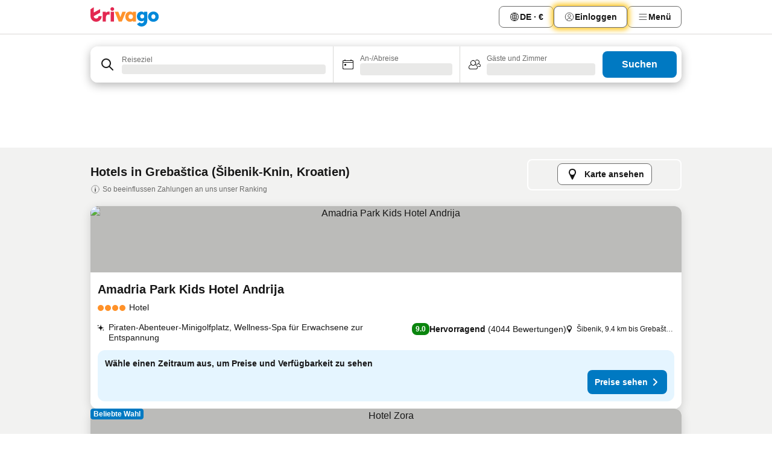

--- FILE ---
content_type: text/html; charset=utf-8
request_url: https://www.trivago.de/de/odr/hotels-greba%C5%A1tica-kroatien?search=200-345458
body_size: 55445
content:
<!DOCTYPE html><html lang="de" dir="ltr"><head><meta charSet="utf-8"/><meta name="viewport" content="width=device-width, initial-scale=1, shrink-to-fit=no"/><meta name="referrer" content="no-referrer-when-downgrade"/><meta property="fb:page_id" content="137633439645541"/><meta name="google" content="notranslate"/><meta name="p:domain_verify" content="7dfe2330e1dae0a6aa7f9479e616b6f9"/><meta property="og:type" content="website"/><meta name="format-detection" content="telephone=no"/><title>Hotels in Grebaštica – Top-Angebote und günstige Hotels | trivago</title><meta name="description" content="Preise von 795 Hotels in Grebaštica, Kroatien, vergleichen. Günstige Hotels aus Millionen von Angeboten für Grebaštica? www.trivago.de!"/><meta property="og:site_name" content="trivago.de"/><meta property="og:title" content="Unterkünfte in Grebaštica"/><meta property="og:description" content="Entdecke Unterkünfte in Grebaštica, vergleiche die Preise und spare ordentlich bei deinem nächsten Aufenthalt."/><meta property="og:image" content="https://imgcy.trivago.com/c_fill,d_dummy.jpeg,e_sharpen:60,f_auto,h_627,q_auto,w_1200/categoryimages/34/54/345458_v65.jpeg"/><meta property="og:url" content="https://www.trivago.de/de/odr/hotels-grebaštica-kroatien?search=200-345458"/><link rel="canonical" href="https://www.trivago.de/de/odr/hotels-grebaštica-kroatien?search=200-345458"/><link rel="alternate" href="https://ar.trivago.com/ar-145/odr/فندق-grebaštica-كرواتيا?search=200-345458" hrefLang="ar-145"/><link rel="alternate" href="https://www.trivago.at/de-AT/odr/hotels-grebaštica-kroatien?search=200-345458" hrefLang="de-AT"/><link rel="alternate" href="https://www.trivago.be/nl-BE/odr/hotels-grebaštica-kroatië?search=200-345458" hrefLang="nl-BE"/><link rel="alternate" href="https://www.trivago.be/fr-BE/odr/hôtels-grebaštica-croatie?search=200-345458" hrefLang="fr-BE"/><link rel="alternate" href="https://www.trivago.ca/en-CA/odr/hotels-grebastica-croatia?search=200-345458" hrefLang="en-CA"/><link rel="alternate" href="https://www.trivago.ca/fr-CA/odr/hôtels-grebaštica-croatie?search=200-345458" hrefLang="fr-CA"/><link rel="alternate" href="https://www.trivago.ch/de-CH/odr/hotels-grebaštica-kroatien?search=200-345458" hrefLang="de-CH"/><link rel="alternate" href="https://www.trivago.ch/fr-CH/odr/hôtels-grebaštica-croatie?search=200-345458" hrefLang="fr-CH"/><link rel="alternate" href="https://www.trivago.cz/cs/odr/hotelů-grebaštica-chorvatsko?search=200-345458" hrefLang="cs"/><link rel="alternate" href="https://www.trivago.fi/fi/odr/hotellia-grebaštica-kroatia?search=200-345458" hrefLang="fi"/><link rel="alternate" href="https://www.trivago.fr/fr/odr/hôtels-grebaštica-croatie?search=200-345458" hrefLang="fr"/><link rel="alternate" href="https://www.trivago.hr/hr/odr/hotela-grebaštica-hrvatska?search=200-345458" hrefLang="hr"/><link rel="alternate" href="https://www.trivago.hu/hu/odr/szállás-grebaštica-horvátország?search=200-345458" hrefLang="hu"/><link rel="alternate" href="https://www.trivago.it/it/odr/hotel-grebaštica-croazia?search=200-345458" hrefLang="it"/><link rel="alternate" href="https://www.trivago.nl/nl/odr/hotels-grebaštica-kroatië?search=200-345458" hrefLang="nl"/><link rel="alternate" href="https://www.trivago.no/nb/odr/hotell-grebaštica-kroatia?search=200-345458" hrefLang="nb"/><link rel="alternate" href="https://www.trivago.pl/pl/odr/hoteli-grebastica-chorwacja?search=200-345458" hrefLang="pl"/><link rel="alternate" href="https://www.trivago.pt/pt/odr/hotéis-grebaštica-croácia?search=200-345458" hrefLang="pt"/><link rel="alternate" href="https://www.trivago.ro/ro/odr/hoteluri-grebaštica-croaţia?search=200-345458" hrefLang="ro"/><link rel="alternate" href="https://www.trivago.rs/sr/odr/hotel-a-grebaštica-hrvatska?search=200-345458" hrefLang="sr"/><link rel="alternate" href="https://www.trivago.se/sv/odr/hotell-grebaštica-kroatien?search=200-345458" hrefLang="sv"/><link rel="alternate" href="https://www.trivago.si/sl/odr/hotelov-grebaštica-hrvaška?search=200-345458" hrefLang="sl"/><link rel="alternate" href="https://www.trivago.sk/sk/odr/hotely-grebaštica-chorvátsko?search=200-345458" hrefLang="sk"/><link rel="alternate" href="https://www.trivago.com.tr/tr/odr/otel-grebaštica-hırvatistan?search=200-345458" hrefLang="tr"/><link rel="alternate" href="https://www.trivago.co.uk/en-GB/odr/hotels-grebastica-croatia?search=200-345458" hrefLang="en-GB"/><link rel="alternate" href="https://www.trivago.com/en-US/odr/hotels-grebastica-croatia?search=200-345458" hrefLang="en-US"/><link rel="alternate" href="https://www.trivago.com/es-US/odr/hoteles-grebaštica-croacia?search=200-345458" hrefLang="es-US"/><link rel="alternate" href="https://ar.trivago.com/en-145/odr/hotels-grebastica-croatia?search=200-345458" hrefLang="en-QA"/><link rel="alternate" href="https://ar.trivago.com/en-145/odr/hotels-grebastica-croatia?search=200-345458" hrefLang="en-SA"/><link rel="alternate" href="https://ar.trivago.com/en-145/odr/hotels-grebastica-croatia?search=200-345458" hrefLang="en-EG"/><link rel="alternate" href="https://ar.trivago.com/en-145/odr/hotels-grebastica-croatia?search=200-345458" hrefLang="en-LB"/><link rel="preload" as="image" href="https://imgcy.trivago.com/c_fill,d_dummy.jpeg,e_sharpen:60,f_auto,h_267,q_40,w_400/partner-images/f6/44/f391f2c25e64c2b853c769aeeb835222970f7b463258ee203d31a64d8789.jpeg" fetchpriority="high"/><link rel="preload" as="image" href="https://imgcy.trivago.com/c_fill,d_dummy.jpeg,e_sharpen:60,f_auto,h_534,q_40,w_800/partner-images/f6/44/f391f2c25e64c2b853c769aeeb835222970f7b463258ee203d31a64d8789.jpeg" fetchpriority="high"/><meta name="next-head-count" content="49"/><script>performance.mark("time-to-parse");</script><script>window.__TRV_ENVIRONMENT_VARIABLES__ = {"GTM_CONTAINER_ID":"GTM-T5HDVXN","GOOGLE_MAPS_API_KEY":"AIzaSyBoNi-Mn3_vNvmIJdXS81UGzcWlyyH0hoM","GOOGLE_MAPS_API_KEY_WITH_REGION_LOOKUP":"AIzaSyBf14Z1j1yg0xEZKUO4FViT5FHQB9nCV7w","GOOGLE_ONE_TAP_CLIENT_ID":"363634697571-lj09qn82grlkcma3sud1c11bo7srajd3.apps.googleusercontent.com","ENVIRONMENT":"prod","JLOO_AUTH_URI":"https://auth.trivago.com/server","JLOO_AUTH_CLIENT_ID":"c6f60de3f8ee607bb58ba426b47051608ea35f740c38c87ecfce2329c120ee3f","ZENDESK_ENDPOINT":"https://trivago.zendesk.com/api/v2","GIT_REV":"5dafe235","GROUP":"4","IS_DEV_TOOLS_ENABLED":"false"}</script><link rel="icon" href="/favicon_08112023.ico"/><link rel="apple-touch-icon" href="/_static/images/apple-touch-icon_08112023.png"/><link rel="preload" href="/_next/static/css/e0dc15f6fb68596a.css" as="style"/><link rel="stylesheet" href="/_next/static/css/e0dc15f6fb68596a.css" data-n-g=""/><link rel="preload" href="/_next/static/css/734bf65489cec8cb.css" as="style"/><link rel="stylesheet" href="/_next/static/css/734bf65489cec8cb.css" data-n-p=""/><link rel="preload" href="/_next/static/css/aaef034b396b01b3.css" as="style"/><link rel="stylesheet" href="/_next/static/css/aaef034b396b01b3.css"/><link rel="preload" href="/_next/static/css/e6912af5eddce6e7.css" as="style"/><link rel="stylesheet" href="/_next/static/css/e6912af5eddce6e7.css"/><link rel="preload" href="/_next/static/css/865577c9969a4069.css" as="style"/><link rel="stylesheet" href="/_next/static/css/865577c9969a4069.css"/><link rel="preload" href="/_next/static/css/40acc9cd7a9b1f59.css" as="style"/><link rel="stylesheet" href="/_next/static/css/40acc9cd7a9b1f59.css"/><link rel="preload" href="/_next/static/css/ec0d972832fe9c84.css" as="style"/><link rel="stylesheet" href="/_next/static/css/ec0d972832fe9c84.css"/><link rel="preload" href="/_next/static/css/7a655f0c0adbdcb3.css" as="style"/><link rel="stylesheet" href="/_next/static/css/7a655f0c0adbdcb3.css"/><link rel="preload" href="/_next/static/css/207cdbecaf70d083.css" as="style"/><link rel="stylesheet" href="/_next/static/css/207cdbecaf70d083.css"/><link rel="preload" href="/_next/static/css/b73b6e2577a878b1.css" as="style"/><link rel="stylesheet" href="/_next/static/css/b73b6e2577a878b1.css"/><link rel="preload" href="/_next/static/css/befe8db0cf392963.css" as="style"/><link rel="stylesheet" href="/_next/static/css/befe8db0cf392963.css"/><link rel="preload" href="/_next/static/css/2da15d3fc11e0d55.css" as="style"/><link rel="stylesheet" href="/_next/static/css/2da15d3fc11e0d55.css"/><link rel="preload" href="/_next/static/css/a26b3541052fbff1.css" as="style"/><link rel="stylesheet" href="/_next/static/css/a26b3541052fbff1.css"/><link rel="preload" href="/_next/static/css/183c8928223307fa.css" as="style"/><link rel="stylesheet" href="/_next/static/css/183c8928223307fa.css"/><link rel="preload" href="/_next/static/css/79f73037ec7624be.css" as="style"/><link rel="stylesheet" href="/_next/static/css/79f73037ec7624be.css"/><link rel="preload" href="/_next/static/css/a5ceae33ceec70ad.css" as="style"/><link rel="stylesheet" href="/_next/static/css/a5ceae33ceec70ad.css"/><link rel="preload" href="/_next/static/css/85f8154bc366fe88.css" as="style"/><link rel="stylesheet" href="/_next/static/css/85f8154bc366fe88.css"/><link rel="preload" href="/_next/static/css/a97775d0f18c91ef.css" as="style"/><link rel="stylesheet" href="/_next/static/css/a97775d0f18c91ef.css"/><link rel="preload" href="/_next/static/css/8235a91921e6044a.css" as="style"/><link rel="stylesheet" href="/_next/static/css/8235a91921e6044a.css"/><link rel="preload" href="/_next/static/css/14e75b8eb9bbf13b.css" as="style"/><link rel="stylesheet" href="/_next/static/css/14e75b8eb9bbf13b.css"/><link rel="preload" href="/_next/static/css/f7e837274ba554e5.css" as="style"/><link rel="stylesheet" href="/_next/static/css/f7e837274ba554e5.css"/><link rel="preload" href="/_next/static/css/c6d0aae9097cb0f1.css" as="style"/><link rel="stylesheet" href="/_next/static/css/c6d0aae9097cb0f1.css"/><link rel="preload" href="/_next/static/css/61c542948ae2dc1a.css" as="style"/><link rel="stylesheet" href="/_next/static/css/61c542948ae2dc1a.css"/><link rel="preload" href="/_next/static/css/9e5a1040d6477d52.css" as="style"/><link rel="stylesheet" href="/_next/static/css/9e5a1040d6477d52.css"/><link rel="preload" href="/_next/static/css/6da43be95246ab1f.css" as="style"/><link rel="stylesheet" href="/_next/static/css/6da43be95246ab1f.css"/><link rel="preload" href="/_next/static/css/3bada2aaba3bb3d4.css" as="style"/><link rel="stylesheet" href="/_next/static/css/3bada2aaba3bb3d4.css"/><link rel="preload" href="/_next/static/css/a95d28594afa6c22.css" as="style"/><link rel="stylesheet" href="/_next/static/css/a95d28594afa6c22.css"/><link rel="preload" href="/_next/static/css/da93b9e1d9d2ef53.css" as="style"/><link rel="stylesheet" href="/_next/static/css/da93b9e1d9d2ef53.css"/><link rel="preload" href="/_next/static/css/08cbed72fe7ef23e.css" as="style"/><link rel="stylesheet" href="/_next/static/css/08cbed72fe7ef23e.css"/><link rel="preload" href="/_next/static/css/509db4f8c9bf6c3a.css" as="style"/><link rel="stylesheet" href="/_next/static/css/509db4f8c9bf6c3a.css"/><link rel="preload" href="/_next/static/css/63fc8478f583a9b7.css" as="style"/><link rel="stylesheet" href="/_next/static/css/63fc8478f583a9b7.css"/><link rel="preload" href="/_next/static/css/2e7709cf3feb86b6.css" as="style"/><link rel="stylesheet" href="/_next/static/css/2e7709cf3feb86b6.css"/><link rel="preload" href="/_next/static/css/f463ef86d9f92923.css" as="style"/><link rel="stylesheet" href="/_next/static/css/f463ef86d9f92923.css"/><link rel="preload" href="/_next/static/css/567b667565256516.css" as="style"/><link rel="stylesheet" href="/_next/static/css/567b667565256516.css"/><link rel="preload" href="/_next/static/css/4d07e5315ea6e107.css" as="style"/><link rel="stylesheet" href="/_next/static/css/4d07e5315ea6e107.css"/><link rel="preload" href="/_next/static/css/2e49ceba0212fb4b.css" as="style"/><link rel="stylesheet" href="/_next/static/css/2e49ceba0212fb4b.css"/><link rel="preload" href="/_next/static/css/95cf882c29da8ce1.css" as="style"/><link rel="stylesheet" href="/_next/static/css/95cf882c29da8ce1.css"/><link rel="preload" href="/_next/static/css/183a7826342b4058.css" as="style"/><link rel="stylesheet" href="/_next/static/css/183a7826342b4058.css"/><link rel="preload" href="/_next/static/css/d2cc85ce84c02262.css" as="style"/><link rel="stylesheet" href="/_next/static/css/d2cc85ce84c02262.css"/><link rel="preload" href="/_next/static/css/2f55efdf1db285f6.css" as="style"/><link rel="stylesheet" href="/_next/static/css/2f55efdf1db285f6.css"/><link rel="preload" href="/_next/static/css/22a43875cf679091.css" as="style"/><link rel="stylesheet" href="/_next/static/css/22a43875cf679091.css"/><link rel="preload" href="/_next/static/css/9271f21738e49497.css" as="style"/><link rel="stylesheet" href="/_next/static/css/9271f21738e49497.css"/><link rel="preload" href="/_next/static/css/906a16c876945dc6.css" as="style"/><link rel="stylesheet" href="/_next/static/css/906a16c876945dc6.css"/><link rel="preload" href="/_next/static/css/944a25e8f3e63ce0.css" as="style"/><link rel="stylesheet" href="/_next/static/css/944a25e8f3e63ce0.css"/><link rel="preload" href="/_next/static/css/13e8cf3c94ab0baa.css" as="style"/><link rel="stylesheet" href="/_next/static/css/13e8cf3c94ab0baa.css"/><link rel="preload" href="/_next/static/css/3cd0a80648fa2850.css" as="style"/><link rel="stylesheet" href="/_next/static/css/3cd0a80648fa2850.css"/><link rel="preload" href="/_next/static/css/314a1a08b4a24fa6.css" as="style"/><link rel="stylesheet" href="/_next/static/css/314a1a08b4a24fa6.css"/><link rel="preload" href="/_next/static/css/20f4cf1e90dfa09f.css" as="style"/><link rel="stylesheet" href="/_next/static/css/20f4cf1e90dfa09f.css"/><link rel="preload" href="/_next/static/css/8e7025bb051574a2.css" as="style"/><link rel="stylesheet" href="/_next/static/css/8e7025bb051574a2.css"/><link rel="preload" href="/_next/static/css/9bab0b19e8f90bdf.css" as="style"/><link rel="stylesheet" href="/_next/static/css/9bab0b19e8f90bdf.css"/><link rel="preload" href="/_next/static/css/a4cb3e8ff1c7f6ab.css" as="style"/><link rel="stylesheet" href="/_next/static/css/a4cb3e8ff1c7f6ab.css"/><link rel="preload" href="/_next/static/css/f421dcbd47a850f1.css" as="style"/><link rel="stylesheet" href="/_next/static/css/f421dcbd47a850f1.css"/><link rel="preload" href="/_next/static/css/2517307d1ca4a3d5.css" as="style"/><link rel="stylesheet" href="/_next/static/css/2517307d1ca4a3d5.css"/><link rel="preload" href="/_next/static/css/d50720f7fb681bfc.css" as="style"/><link rel="stylesheet" href="/_next/static/css/d50720f7fb681bfc.css"/><noscript data-n-css=""></noscript><script defer="" nomodule="" src="/_next/static/chunks/polyfills-42372ed130431b0a.js"></script><script src="/_static/translations/de/9fb07c37a6f904a14f57a14bfb1b5e97c061c00d866f0a29c59a61305a0dac1a.js" defer="" data-nscript="beforeInteractive"></script><script defer="" src="/_next/static/chunks/3969-4603dbb28dd7dd7f.js"></script><script defer="" src="/_next/static/chunks/6995.5a10faa6cbd9e5ec.js"></script><script defer="" src="/_next/static/chunks/4717-c6a65d9c9fde27ee.js"></script><script defer="" src="/_next/static/chunks/5262-37c101d496abd285.js"></script><script defer="" src="/_next/static/chunks/9979-e12df974703442cf.js"></script><script defer="" src="/_next/static/chunks/9508-c83b009a75f9612e.js"></script><script defer="" src="/_next/static/chunks/3420-d2867bcf40996f4b.js"></script><script defer="" src="/_next/static/chunks/5614-65862743fca9e492.js"></script><script defer="" src="/_next/static/chunks/1066-b55d6e126aca729d.js"></script><script defer="" src="/_next/static/chunks/7123-e50d0ddc7ce39d37.js"></script><script defer="" src="/_next/static/chunks/972-594af6ae94f4220c.js"></script><script defer="" src="/_next/static/chunks/2055-5873a1c53ac82156.js"></script><script defer="" src="/_next/static/chunks/92-d8fa245a3c7f4d80.js"></script><script defer="" src="/_next/static/chunks/7788-de5493166af560fa.js"></script><script defer="" src="/_next/static/chunks/2729-2d26eeed5fbb7971.js"></script><script defer="" src="/_next/static/chunks/6423-01e9c63990e98f26.js"></script><script defer="" src="/_next/static/chunks/5368-626ee7a364a4493a.js"></script><script defer="" src="/_next/static/chunks/9612.65a6df82027943f7.js"></script><script defer="" src="/_next/static/chunks/8029.b54e173bd8f1a32e.js"></script><script defer="" src="/_next/static/chunks/7913.01bb33f115f0a7fd.js"></script><script defer="" src="/_next/static/chunks/9266.a90a9c86db816971.js"></script><script defer="" src="/_next/static/chunks/3121.6876760090ee0d0c.js"></script><script defer="" src="/_next/static/chunks/6062.79f5f58a98fbf31b.js"></script><script defer="" src="/_next/static/chunks/6883.75eb7b6e51704bf2.js"></script><script src="/_next/static/chunks/webpack-d28ab73ce8afaccc.js" defer=""></script><script src="/_next/static/chunks/framework-f17d7ed13263d9d9.js" defer=""></script><script src="/_next/static/chunks/main-907c76ccc6dd0fd2.js" defer=""></script><script src="/_next/static/chunks/pages/_app-2759b950ddc30969.js" defer=""></script><script src="/_next/static/chunks/5068-c7508a46bfe2e53a.js" defer=""></script><script src="/_next/static/chunks/3256-8bc159e3cf5c110a.js" defer=""></script><script src="/_next/static/chunks/555-58cc474b57bdb8b2.js" defer=""></script><script src="/_next/static/chunks/2279-e1ceac7861b98fc8.js" defer=""></script><script src="/_next/static/chunks/2543-ed0a275b2f027c75.js" defer=""></script><script src="/_next/static/chunks/2005-5e3b218a966e7712.js" defer=""></script><script src="/_next/static/chunks/8498-a6f97a18af320906.js" defer=""></script><script src="/_next/static/chunks/705-70fbfebb7999688d.js" defer=""></script><script src="/_next/static/chunks/7880-9ebdfc46f5270d5d.js" defer=""></script><script src="/_next/static/chunks/605-0adb16aa6fb64068.js" defer=""></script><script src="/_next/static/chunks/pages/%5BlanguageCode%5D/odr/%5Bslug%5D-64a530ec7ca5163a.js" defer=""></script><script src="/_next/static/smOP2qAk4zIFrq7VfwCtD/_buildManifest.js" defer=""></script><script src="/_next/static/smOP2qAk4zIFrq7VfwCtD/_ssgManifest.js" defer=""></script></head><body><noscript data-testid="gtm-noscript"><iframe data-testid="gtm-iframe" src="https://gtm.trivago.de/ns.html?id=GTM-T5HDVXN" height="0" width="0" style="display:none;visibility:hidden"></iframe></noscript><div id="__next"><div class="_34EENR"><button type="button" aria-hidden="true"></button></div><div><div data-testid="page-header-wrapper"><div class="FfmyqR e4D1FP jngrXy"><header class="R_Xe__" itemType="https://schema.org/WPHeader" itemscope=""><a data-testid="generic-header-link" data-interaction="header-logo" title="trivago logo" aria-label="trivago logo" class="" href="/"><svg xmlns="http://www.w3.org/2000/svg" width="114" height="32" viewBox="0 0 114 32" data-testid="header-hero-logo" class=""><g clip-path="url(#Logo_default_svg_a)"><path fill="#E32851" d="M38.637 7.434h-4.913a.255.255 0 0 0-.255.255v15.907c0 .14.114.255.255.255h4.913c.14 0 .255-.114.255-.255V7.689a.255.255 0 0 0-.255-.255"></path><path fill="#FF932C" d="M52.833 7.6 49.6 16.21a.057.057 0 0 1-.107 0L46.231 7.6a.255.255 0 0 0-.239-.165h-5.37a.255.255 0 0 0-.237.351l6.46 15.907c.039.096.133.16.236.16h4.724a.255.255 0 0 0 .237-.16L58.53 7.786a.255.255 0 0 0-.237-.352h-5.222a.255.255 0 0 0-.239.166Z"></path><path fill="#0088D9" d="M104.344 7.185c-5.126 0-8.86 3.615-8.86 8.476 0 4.86 3.734 8.475 8.86 8.475 5.068 0 8.861-3.645 8.861-8.475 0-4.86-3.764-8.476-8.861-8.476m0 12.328c-2.015 0-3.348-1.541-3.348-3.853 0-2.31 1.333-3.852 3.348-3.852 1.986 0 3.349 1.54 3.349 3.853 0 2.281-1.363 3.852-3.349 3.852"></path><path fill="#E32851" d="M31.673 7.355a3 3 0 0 0-.514-.121c-.314-.05-3.647-.424-5.501 2.063-.033.044-.103.02-.103-.034V7.689a.255.255 0 0 0-.255-.255h-4.913a.255.255 0 0 0-.255.255v15.907c0 .14.114.255.255.255H25.3a.255.255 0 0 0 .255-.255V17.69c0-4.416 2.044-5.514 4.06-5.514.237 0 .926-.001 1.9.268a.255.255 0 0 0 .322-.245V7.594a.25.25 0 0 0-.164-.239M36.18 0c-1.713 0-3.102 1.339-3.102 2.99s1.39 2.99 3.103 2.99 3.102-1.339 3.102-2.99S37.893 0 36.181 0Z"></path><path fill="#FF932C" d="M75.341 7.434H70.43a.255.255 0 0 0-.255.255v1.565c0 .06-.083.08-.109.024-1.774-3.717-12.282-2.994-12.282 6.364 0 8.748 8.978 10.306 12.29 6.645.036-.04.1-.015.1.038v1.27c0 .142.115.256.256.256h4.912a.255.255 0 0 0 .256-.255V7.689a.255.255 0 0 0-.255-.255ZM66.77 19.495c-2.164 0-3.672-1.508-3.672-3.836s1.508-3.869 3.672-3.869c2.197 0 3.672 1.574 3.672 3.87 0 2.294-1.475 3.835-3.672 3.835"></path><path fill="#0088D9" d="M93.893 7.434h-4.912a.255.255 0 0 0-.255.255v1.564c0 .062-.083.08-.11.025-1.78-3.764-11.567-2.82-11.567 5.89 0 8.54 8.92 9.243 11.58 6.759a.057.057 0 0 1 .096.042v.769c-.068 3.629-4.614 5.2-6.924 2.443a.255.255 0 0 0-.334-.05l-4.14 2.677a.257.257 0 0 0-.066.368c5.283 7.219 16.802 3.548 16.887-5.422V7.69a.255.255 0 0 0-.255-.255Zm-8.101 11.201c-1.956 0-3.32-1.363-3.32-3.466s1.364-3.497 3.32-3.497c1.985 0 3.318 1.422 3.318 3.497 0 2.074-1.333 3.466-3.318 3.466"></path><path fill="#E32851" d="M18.424 14.867h-4.92a.26.26 0 0 0-.254.237 3.92 3.92 0 0 1-3.907 3.61c-2.472 0-3.472-2.1-3.472-2.1a3.9 3.9 0 0 1-.448-1.749c0-.02.011-.04.03-.05l1.407-.777 8.894-4.919a.43.43 0 0 0 .22-.372V3.46a.255.255 0 0 0-.38-.224L5.509 8.814a.057.057 0 0 1-.086-.05V.452a.255.255 0 0 0-.394-.214L.194 3.368A.43.43 0 0 0 0 3.727v11.14a9.343 9.343 0 0 0 18.68.268.257.257 0 0 0-.256-.268"></path></g><defs><clipPath id="Logo_default_svg_a"><path fill="#fff" d="M0 0h113.205v32H0z"></path></clipPath></defs></svg></a><div class="ytROMi"><div class="KvnKTm"><nav class="gPXXtI _2QGXIJ"><ul class="M4XoLB _OQpaV"><li itemscope="" itemType="https://schema.org/SiteNavigationElement" class="E5DKqf vpJVof"><button type="button" data-testid="header-localization-menu" class="ehv1KY tjDLq2 e4r_YY" data-interaction="language-selector"><span position="start" class="bam52s TAqKnY" style="--_rotate:0deg;--_size:18px" data-testid="icon"><svg xmlns="http://www.w3.org/2000/svg" width="24" height="24" viewBox="0 0 24 24" role="img" aria-hidden="true" class="ycG2ve"><path fill="none" d="M0 0h24v24H0z"></path><path fill="currentColor" d="M12 21.5V21zc-5.238 0-9.5-4.262-9.5-9.5H3h-.5c0-5.238 4.262-9.5 9.5-9.5V3v-.5c5.238 0 9.5 4.262 9.5 9.5H21h.5c0 5.238-4.262 9.5-9.5 9.5m-6.389-3.898a8.5 8.5 0 0 0 5.09 2.798 15.3 15.3 0 0 1-2.592-3.943 12.2 12.2 0 0 0-2.498 1.145m10.25-1.078A15.4 15.4 0 0 1 13.3 20.4a8.5 8.5 0 0 0 5.061-2.77 15 15 0 0 0-2.5-1.107zm-3.361-.655v3.926a14.3 14.3 0 0 0 2.394-3.557 12.4 12.4 0 0 0-2.394-.369m-3.421.312a14.3 14.3 0 0 0 2.421 3.614v-3.938c-.876.026-1.687.148-2.421.324m7.165-.586c.884.303 1.8.71 2.743 1.241a8.45 8.45 0 0 0 1.498-4.336h-3.542a11.8 11.8 0 0 1-.699 3.095M3.514 12.5a8.45 8.45 0 0 0 1.48 4.308c.645-.4 1.576-.89 2.738-1.28a11.7 11.7 0 0 1-.676-3.028H3.515zm8.986 2.362c.88.044 1.813.181 2.788.442a10.8 10.8 0 0 0 .652-2.804H12.5zM8.06 12.5c.086.952.31 1.873.63 2.745a13 13 0 0 1 2.81-.393V12.5zm8.918-1h3.507a8.44 8.44 0 0 0-1.484-4.315 14 14 0 0 1-2.55 1.207q.506 1.506.527 3.106zm-4.478 0h3.478a9.1 9.1 0 0 0-.485-2.81c-.9.245-1.904.416-2.993.449zm-4.479 0H11.5V9.13a13.3 13.3 0 0 1-2.977-.487 9.1 9.1 0 0 0-.502 2.857m-4.506 0H7.02v-.003q.022-1.627.547-3.158a16.5 16.5 0 0 1-2.555-1.175A8.44 8.44 0 0 0 3.515 11.5M12.5 4.14v4.025c.946-.03 1.825-.173 2.63-.387q-.872-1.907-2.63-3.638M8.897 7.72c.909.25 1.778.387 2.603.432V4.14Q9.771 5.844 8.897 7.72m4.49-4.107c1.204 1.221 2.107 2.512 2.708 3.865a13 13 0 0 0 2.288-1.085 8.5 8.5 0 0 0-4.995-2.78zM5.64 6.368c.787.436 1.553.78 2.295 1.046q.901-1.997 2.678-3.8A8.5 8.5 0 0 0 5.64 6.367z"></path></svg></span><span>DE · €</span></button></li><li itemscope="" itemType="https://schema.org/SiteNavigationElement" class="E5DKqf"><div class="j4pLyK miP2A1"><button type="button" data-testid="header-login" class="ehv1KY tjDLq2 e4r_YY" data-interaction="login-button"><span position="start" class="bam52s TAqKnY" style="--_rotate:0deg;--_size:18px" data-testid="icon"><svg xmlns="http://www.w3.org/2000/svg" width="24" height="24" fill="none" viewBox="0 0 24 24" role="img" aria-hidden="true" class="ycG2ve"><path fill="transparent" d="M0 0h24v24H0z"></path><path fill="transparent" stroke="currentColor" stroke-linecap="round" stroke-linejoin="round" d="M17.129 19.038a5.36 5.36 0 0 0-1.895-2.87A5.27 5.27 0 0 0 12 15.058c-1.17 0-2.307.39-3.234 1.11a5.36 5.36 0 0 0-1.895 2.87"></path><path fill="transparent" stroke="currentColor" stroke-linecap="round" stroke-linejoin="round" d="M21 12C21 0 3 0 3 12s18 12 18 0"></path><path fill="transparent" stroke="currentColor" stroke-linecap="round" stroke-linejoin="round" d="M11.998 12.811c1.939 0 3.03-1.1 3.03-3.058s-1.091-3.059-3.03-3.059S8.97 7.796 8.97 9.754s1.09 3.057 3.028 3.057"></path></svg></span><span>Einloggen</span></button></div></li><li itemscope="" itemType="https://schema.org/SiteNavigationElement" class="E5DKqf NEhNgU"><button type="button" data-testid="header-profile-menu-mobile" class="ehv1KY tjDLq2 e4r_YY" data-interaction="header-menu"><span position="start" class="bam52s TAqKnY" style="--_rotate:0deg;--_size:18px" data-testid="icon"><svg xmlns="http://www.w3.org/2000/svg" width="24" height="24" viewBox="0 0 24 24" role="img" aria-hidden="true" class="ycG2ve"><g fill="none" stroke="currentColor" stroke-linecap="round" stroke-miterlimit="10" stroke-width="2"><path d="M4 6h16M4 12h16M4 18h16" vector-effect="non-scaling-stroke"></path></g></svg></span><span>Menü</span></button></li><li itemscope="" itemType="https://schema.org/SiteNavigationElement" class="E5DKqf vpJVof"><div data-testid="desktop-dropdown-menu" data-interaction="header-menu" class="_4DcEqf"><button type="button" data-testid="header-profile-menu-desktop" class="ehv1KY tjDLq2 e4r_YY"><span position="start" class="bam52s TAqKnY" style="--_rotate:0deg;--_size:18px" data-testid="icon"><svg xmlns="http://www.w3.org/2000/svg" width="24" height="24" fill="none" viewBox="0 0 24 24" role="img" aria-hidden="true" class="ycG2ve"><path stroke="currentColor" stroke-linecap="round" d="M4 6h16M4 12h16M4 18h16"></path></svg></span><span>Menü</span></button></div></li></ul></nav></div></div></header></div></div><div class="_3ZpH1d"></div></div><div class="_SOhff gHtTGI"><div class=""><div class="meT0Q5 Bog6Yy"><div class="vzC9TR FrYDhH XzpZLp" data-testid="search-form"><div class="_3axGO1 y1Efiu"><div class="X2yYk_"><div data-testid="auto-complete-combobox" role="combobox" aria-expanded="false" aria-controls="suggestion-list" class="If79lQ yXXD2G"><form action="" class="IxKJtG"><div role="button" class="HxkFDQ aaN4L7" tabindex="0" data-testid="auto-complete-wrapper"><div class="Z8wU9_"><span class="bam52s G_oBf2 m8EtRm" style="--_rotate:0deg;--_size:24px" data-testid="icon"><svg xmlns="http://www.w3.org/2000/svg" width="24" height="24" viewBox="0 0 24 24" role="img" aria-hidden="true" class="ycG2ve"><g fill="none" stroke="currentColor" stroke-linecap="round" stroke-miterlimit="10" stroke-width="2"><path d="M10 3a7 7 0 1 0 7 7 7 7 0 0 0-7-7ZM21 21l-6-6" vector-effect="non-scaling-stroke"></path></g></svg></span></div><span class="dmsstT SwVR4I"><label for="input-auto-complete" class="EuINlU SwVR4I">Reiseziel</label><div class="_7XPUe4 fWwD7f"></div></span></div></form></div></div><fieldset class="MGDNki k_YRbF"><button type="button" data-testid="search-form-calendar" class="raKH_0 SwVR4I Kv9RV2"><span class="lSFHMh"><span class="bam52s _61wiWy" style="--_rotate:0deg;--_size:24px" data-testid="icon"><svg xmlns="http://www.w3.org/2000/svg" width="24" height="24" viewBox="0 0 24 24" role="img" aria-hidden="true" class="ycG2ve"><g fill="currentColor"><path d="M19 5h-1a1 1 0 0 0-2 0H8a1 1 0 0 0-2 0H5a2 2 0 0 0-2 2v11a2 2 0 0 0 2 2h14a2 2 0 0 0 2-2V7a2 2 0 0 0-2-2m1 13a1 1 0 0 1-1 1H5a1 1 0 0 1-1-1V9h16Zm0-10H4V7a1 1 0 0 1 1-1h14a1 1 0 0 1 1 1Z"></path><circle cx="7.5" cy="12.5" r="1.5"></circle><path d="M19 5h-1a1 1 0 0 0-2 0H8a1 1 0 0 0-2 0H5a2 2 0 0 0-2 2v11a2 2 0 0 0 2 2h14a2 2 0 0 0 2-2V7a2 2 0 0 0-2-2m1 13a1 1 0 0 1-1 1H5a1 1 0 0 1-1-1V9h16Zm0-10H4V7a1 1 0 0 1 1-1h14a1 1 0 0 1 1 1Z"></path><circle cx="7.5" cy="12.5" r="1.5"></circle></g></svg></span><span class="BcDnim irqByq WnmS4G SwVR4I"><span class="Lq2bmx blPGoL SwVR4I" data-testid="search-form-calendar-label">An-/Abreise</span><span class="dJVPMU SwVR4I" data-testid="search-form-calendar-value"><div aria-busy="true" aria-live="polite"><span class="fr8bt7 TemCix" role="status">Lade Daten</span><div class="_7XPUe4 OML2Lz"></div></div></span></span></span></button></fieldset><div class="QpwdOT"><span class="vs9lGU"></span><button type="button" data-testid="search-form-guest-selector" class="raKH_0 SwVR4I Kv9RV2"><span class="lSFHMh"><span class="bam52s _61wiWy" style="--_rotate:0deg;--_size:24px" data-testid="icon"><svg xmlns="http://www.w3.org/2000/svg" width="24" height="24" viewBox="0 0 24 24" role="img" aria-hidden="true" class="ycG2ve"><g fill="currentColor"><path d="M13.13 12.14a4.5 4.5 0 1 0-7.26 0A5 5 0 0 0 2 17a3 3 0 0 0 3 3h9a3 3 0 0 0 3-3 5 5 0 0 0-3.87-4.86M9.5 6a3.49 3.49 0 0 1 2.44 6A3.5 3.5 0 0 1 6 9.5 3.5 3.5 0 0 1 9.5 6M14 19H5a2 2 0 0 1-2-2 4 4 0 0 1 3.74-4 4.41 4.41 0 0 0 5.52 0A4 4 0 0 1 16 17a2 2 0 0 1-2 2"></path><path d="M19.31 10.24A3.93 3.93 0 0 0 20 8a4 4 0 0 0-6.94-2.69 6 6 0 0 1 .7.71A3 3 0 1 1 16 11a2.9 2.9 0 0 1-1.15-.23s0 .07 0 .11a4.5 4.5 0 0 1-.28.83A4 4 0 0 0 16 12a3.94 3.94 0 0 0 2.55-.94A3 3 0 0 1 21 14a1 1 0 0 1-1 1h-2.35a7 7 0 0 1 .26 1H20a2 2 0 0 0 2-2 4 4 0 0 0-2.69-3.76"></path></g></svg></span><span class="BcDnim irqByq WnmS4G SwVR4I"><span class="Lq2bmx blPGoL SwVR4I" data-testid="search-form-guest-selector-label">Gäste und Zimmer</span><span class="dJVPMU SwVR4I" data-testid="search-form-guest-selector-value"><div aria-busy="true" aria-live="polite"><span class="fr8bt7 TemCix" role="status">Lade Daten</span><div class="_7XPUe4 OML2Lz"></div></div></span></span></span></button></div></div><button type="button" data-testid="search-button-with-loader" class="_3tjlp_"><span class="x_o6V4"><span class="c_Rwvc">Suchen</span></span></button></div></div></div><div><div class="FfmyqR e4D1FP jngrXy"><div><div class="_1pK_46"></div></div></div></div></div><main class="ecMnwC"><section class="ogmCTE"><div class="FfmyqR e4D1FP jngrXy"><div class="JJ0C4t"><div class="HbBE7Z"><h1 class="tODn3R _5NF9ws ttuBBL">Hotels in Grebaštica (Šibenik-Knin, Kroatien)</h1><a rel="noopener noreferrer" target="_blank" class="EH_l13" data-interaction="legal-info" data-testid="legal-info-link" href="https://support.trivago.com/hc/de/sections/360000014707"><span class="bam52s _8AvqhM _8UUOQ" style="--_rotate:0deg;--_size:16px" data-testid="icon"><svg xmlns="http://www.w3.org/2000/svg" width="24" height="24" viewBox="0 0 24 24" role="img" aria-hidden="true" class="ycG2ve"><circle cx="12" cy="12" r="9.5" fill="none" stroke="currentColor" stroke-linecap="round" stroke-miterlimit="10"></circle><path fill="none" stroke="currentColor" stroke-linecap="round" stroke-miterlimit="10" stroke-width="2" d="M12 11v6" vector-effect="non-scaling-stroke"></path><circle cx="12" cy="7" r="1" fill="currentColor"></circle></svg></span><p class="wv9cHp">So beeinflussen Zahlungen an uns unser Ranking</p></a></div><div class="OwEMM9"><button type="button" data-testid="view-map-button" class="_76H3nW TBCODd"><span class="RTemR6"><svg xmlns="http://www.w3.org/2000/svg" width="24" height="24" viewBox="0 0 24 24" class="ZODGEB"><path fill="currentColor" d="M18 8.23a6 6 0 0 0-11.9 0A7 7 0 0 0 6 9a5.8 5.8 0 0 0 .38 2.09l4.75 9.4a1 1 0 0 0 1.74 0l4.75-9.4A5.8 5.8 0 0 0 18 9a7 7 0 0 0 0-.77M12 13a4 4 0 1 1 4-4 4 4 0 0 1-4 4"></path></svg><span class="U2JzLk">Karte ansehen</span></span></button></div></div><div class="tG7AvG"></div></div><div class="FfmyqR e4D1FP jngrXy"><script type="application/ld+json">{"@context":"https://schema.org","@type":"ItemList","itemListElement":[{"@type":"ListItem","position":1,"item":{"@type":"Hotel","address":"Šibenik, 9.4 km bis Grebaštica","name":"Amadria Park Kids Hotel Andrija","image":"https://imgcy.trivago.com/c_fill,d_dummy.jpeg,e_sharpen:60,f_auto,h_267,q_40,w_400/partner-images/f6/44/f391f2c25e64c2b853c769aeeb835222970f7b463258ee203d31a64d8789.jpeg","priceRange":"","aggregateRating":{"@type":"AggregateRating","ratingValue":9,"reviewCount":4044,"worstRating":0,"bestRating":10},"url":"https://www.trivago.de/de/oar/amadria-park-kids-hotel-andrija-šibenik?search=100-84826","description":"Piraten-Abenteuer-Minigolfplatz, Wellness-Spa für Erwachsene zur Entspannung"}},{"@type":"ListItem","position":2,"item":{"@type":"Hotel","address":"Primošten, 6.5 km bis Grebaštica","name":"Hotel Zora","image":"https://imgcy.trivago.com/c_fill,d_dummy.jpeg,e_sharpen:60,f_auto,h_267,q_40,w_400/partner-images/da/d5/761231278e981b21563925e9ea821c88e9c005e75883127fbdd3af87db5f.jpeg","priceRange":"","aggregateRating":{"@type":"AggregateRating","ratingValue":7.5,"reviewCount":4731,"worstRating":0,"bestRating":10},"url":"https://www.trivago.de/de/oar/hotel-zora-primošten?search=100-43329","description":"Salzwasser-Außenpool mit ausfahrbarem Dach, Entspannende Day-Spa-Anwendungen"}},{"@type":"ListItem","position":3,"item":{"@type":"Hotel","address":"Šibenik, 9.4 km bis Grebaštica","name":"Amadria Park Ivan","image":"https://imgcy.trivago.com/c_fill,d_dummy.jpeg,e_sharpen:60,f_auto,h_267,q_40,w_400/hotelier-images/58/c9/465088d8a6bfe081b25234325d272abdab7ee7111efae7e584acdec286d8.jpeg","priceRange":"","aggregateRating":{"@type":"AggregateRating","ratingValue":9,"reviewCount":4756,"worstRating":0,"bestRating":10},"url":"https://www.trivago.de/de/oar/hotel-amadria-park-ivan-šibenik?search=100-84823","description":"Zimmer mit malerischem Meerblick, Salzwasser-Außenpool im Resort-Stil"}},{"@type":"ListItem","position":4,"item":{"@type":"Hotel","address":"Šibenik, 9.4 km bis Grebaštica","name":"Amadria Park Beach Hotel Jure","image":"https://imgcy.trivago.com/c_fill,d_dummy.jpeg,e_sharpen:60,f_auto,h_267,q_40,w_400/partner-images/71/51/fccb858dc612719d369e10b1b2b5a499261483d18d7756f4716cfeb9d5b8.jpeg","priceRange":"","aggregateRating":{"@type":"AggregateRating","ratingValue":9.3,"reviewCount":4861,"worstRating":0,"bestRating":10},"url":"https://www.trivago.de/de/oar/amadria-park-beach-hotel-jure-šibenik?search=100-84824","description":"Malerische Promenade am Meer, Lebhafte DJ-Rhythmen am Pool"}},{"@type":"ListItem","position":5,"item":{"@type":"Hotel","address":"Šibenik, 9.8 km bis Grebaštica","name":"Amadria Park Beach Hotel Niko","image":"https://imgcy.trivago.com/c_fill,d_dummy.jpeg,e_sharpen:60,f_auto,h_267,q_40,w_400/partner-images/9d/43/b8553a07ca69a66da8988671268ead4a582b8d8fdf2175fc9cbdf635f641.jpeg","priceRange":"","aggregateRating":{"@type":"AggregateRating","ratingValue":8.6,"reviewCount":3372,"worstRating":0,"bestRating":10},"url":"https://www.trivago.de/de/oar/amadria-park-beach-hotel-niko-šibenik?search=100-7306356","description":"Vielfältige Küche mit Meerblick, Zwei Lagunenpools"}},{"@type":"ListItem","position":6,"item":{"@type":"Hotel","address":"Šibenik, 10.2 km bis Grebaštica","name":"Amadria Park Apartments Šibenik","image":"https://imgcy.trivago.com/c_fill,d_dummy.jpeg,e_sharpen:60,f_auto,h_267,q_40,w_400/partner-images/ec/cf/e6dd80dab6bfd5a91a4b70e9ccb4da7002249d442c1a6ffde1de73f52cf9.jpeg","priceRange":"","aggregateRating":{"@type":"AggregateRating","ratingValue":7.3,"reviewCount":4550,"worstRating":0,"bestRating":10},"url":"https://www.trivago.de/de/oar/resort-amadria-park-apartments-šibenik?search=100-84130","description":"Traditionelle dalmatinische Küche in der Villa Kornati, Ausflüge mit dem Galija Explorer Schiff"}},{"@type":"ListItem","position":7,"item":{"@type":"Hotel","address":"Šibenik, 9.4 km bis Grebaštica","name":"Amadria Park Family Hotel Jakov","image":"https://imgcy.trivago.com/c_fill,d_dummy.jpeg,e_sharpen:60,f_auto,h_267,q_40,w_400/partner-images/3e/09/fa653bd460c5da9540bb66f50c5c78555988bb93e23e531503a122341afd.jpeg","priceRange":"","aggregateRating":{"@type":"AggregateRating","ratingValue":8.9,"reviewCount":2002,"worstRating":0,"bestRating":10},"url":"https://www.trivago.de/de/oar/amadria-park-family-hotel-jakov-šibenik?search=100-84825","description":"Außenpools für alle Altersgruppen, Renovierte moderne Einrichtungen"}},{"@type":"ListItem","position":8,"item":{"@type":"Hotel","address":"Rogoznica, 10.6 km bis Grebaštica","name":"Perla Resort","image":"https://imgcy.trivago.com/c_fill,d_dummy.jpeg,e_sharpen:60,f_auto,h_267,q_40,w_400/partner-images/a2/df/197f681226a8b00bdb5763765623e4324f4791d4e925c08394726a1cef5d.jpeg","priceRange":"","aggregateRating":{"@type":"AggregateRating","ratingValue":8.4,"reviewCount":818,"worstRating":0,"bestRating":10},"url":"https://www.trivago.de/de/oar/hotel-perla-resort-rogoznica?search=100-2866600","description":"Mehrere Freibäder, Helles Restaurant und Bar mit Terrasse"}},{"@type":"ListItem","position":9,"item":{"@type":"Hotel","address":"Primošten, 10.2 km bis Grebaštica","name":"Boutique Hotel Life","image":"https://imgcy.trivago.com/c_fill,d_dummy.jpeg,e_sharpen:60,f_auto,h_267,q_40,w_400/partner-images/8e/da/e7fea79fcb683fbe5bd8518d5c280d9d6a2ab5f8ce5635ad434f262f16a3.jpeg","priceRange":"","aggregateRating":{"@type":"AggregateRating","ratingValue":9.4,"reviewCount":103,"worstRating":0,"bestRating":10},"url":"https://www.trivago.de/de/oar/boutique-hotel-life-primošten?search=100-4344068","description":"Zimmer mit Panoramablick aufs Meer, Innen- und Außenpools"}},{"@type":"ListItem","position":10,"item":{"@type":"Hotel","address":"Primošten, 5.4 km bis Grebaštica","name":"Golden Rays Luxury Villas &amp; Apartments","image":"https://imgcy.trivago.com/c_fill,d_dummy.jpeg,e_sharpen:60,f_auto,h_267,q_40,w_400/hotelier-images/c8/25/6617a951cbe500cfbb5be6374ddedcf64fb896726768a9616b8a135778dd.jpeg","priceRange":"","aggregateRating":{"@type":"AggregateRating","ratingValue":9.2,"reviewCount":461,"worstRating":0,"bestRating":10},"url":"https://www.trivago.de/de/oar/aparthotel-golden-rays-luxury-villas-apartments-primošten?search=100-2756351","description":"Bodentiefe Fenster, Moderne Villen mit privaten Pools"}},{"@type":"ListItem","position":11,"item":{"@type":"Hotel","address":"Šibenik, 6.3 km bis Grebaštica","name":"Hotel Spongiola","image":"https://imgcy.trivago.com/c_fill,d_dummy.jpeg,e_sharpen:60,f_auto,h_267,q_40,w_400/partner-images/18/5a/210b43f489d9ee511106967953300f895cc142809864a23b3d74ec754606.jpeg","priceRange":"","aggregateRating":{"@type":"AggregateRating","ratingValue":9.5,"reviewCount":728,"worstRating":0,"bestRating":10},"url":"https://www.trivago.de/de/oar/hotel-spongiola-šibenik?search=100-509961","description":"Ausflüge in Nationalparks, Umfassende Wellness- und Spa-Einrichtungen"}},{"@type":"ListItem","position":12,"item":{"@type":"Hotel","address":"Primošten, 5.1 km bis Grebaštica","name":"Apartments Kocka","image":"https://imgcy.trivago.com/c_fill,d_dummy.jpeg,e_sharpen:60,f_auto,h_267,q_40,w_400/hotelier-images/5a/96/4210a33989423d1e8844d3c92f4b6b60ce520b7ad775e40e872bfe3bf044.jpeg","priceRange":"","aggregateRating":{"@type":"AggregateRating","ratingValue":8.3,"reviewCount":43,"worstRating":0,"bestRating":10},"url":"https://www.trivago.de/de/oar/aparthotel-apartments-kocka-primošten?search=100-4555168","description":""}},{"@type":"ListItem","position":13,"item":{"@type":"Hotel","address":"Primošten, 6.0 km bis Grebaštica","name":"Apartments Silvija","image":"https://imgcy.trivago.com/c_fill,d_dummy.jpeg,e_sharpen:60,f_auto,h_267,q_40,w_400/hotelier-images/17/9f/0a0e6c447d177ae4562836c5915c849fa0ce5fb4101f868aecd91b9116f1.jpeg","priceRange":"","aggregateRating":{"@type":"AggregateRating","ratingValue":8.6,"reviewCount":182,"worstRating":0,"bestRating":10},"url":"https://www.trivago.de/de/oar/aparthotel-apartments-silvija-primošten?search=100-1889695","description":""}},{"@type":"ListItem","position":14,"item":{"@type":"Hotel","address":"Šibenik, 9.4 km bis Grebaštica","name":"Solaris Apartments","image":"https://imgcy.trivago.com/c_fill,d_dummy.jpeg,e_sharpen:60,f_auto,h_267,q_40,w_400/hotelier-images/66/7c/c3b954148159354fd6aede0295d1da80cdeb10620b77af5a5d93861bf459.jpeg","priceRange":"","aggregateRating":{"@type":"AggregateRating","ratingValue":9.1,"reviewCount":72,"worstRating":0,"bestRating":10},"url":"https://www.trivago.de/de/oar/aparthotel-solaris-apartments-šibenik?search=100-16167826","description":"Apartments mit Meer- und Gartenblick, Familienfreundliche Apartmentanlage"}},{"@type":"ListItem","position":15,"item":{"@type":"Hotel","address":"Rogoznica, 10.2 km bis Grebaštica","name":"Villa Lanterna","image":"https://imgcy.trivago.com/c_fill,d_dummy.jpeg,e_sharpen:60,f_auto,h_267,q_40,w_400/hotelier-images/60/d6/78af65426d7bbfc0947706a76a949a133891c0b494b8fda347f28bdaa08e.jpeg","priceRange":"","aggregateRating":{"@type":"AggregateRating","ratingValue":9.7,"reviewCount":79,"worstRating":0,"bestRating":10},"url":"https://www.trivago.de/de/oar/hotel-villa-lanterna-rogoznica?search=100-6038394","description":"Wassersport und Fahrradverleih vor Ort, Direkter Zugang zum Rtić Strand"}},{"@type":"ListItem","position":16,"item":{"@type":"Hotel","address":"Šibenik, 7.5 km bis Grebaštica","name":"Apartmani Villa Mimi","image":"https://imgcy.trivago.com/c_fill,d_dummy.jpeg,e_sharpen:60,f_auto,h_267,q_40,w_400/hotelier-images/b1/7a/753fa38fd0eda8a964ba22bb7f5fc82f07e92108c002b9e82c049206c79b.jpeg","priceRange":"","aggregateRating":{"@type":"AggregateRating","ratingValue":8.4,"reviewCount":20,"worstRating":0,"bestRating":10},"url":"https://www.trivago.de/de/oar/aparthotel-apartmani-villa-mimi-šibenik?search=100-18926722","description":""}},{"@type":"ListItem","position":17,"item":{"@type":"Hotel","address":"0.1 km vom Strand entfernt","name":"Apartments Holidays Roko Adults Only","image":"https://imgcy.trivago.com/c_fill,d_dummy.jpeg,e_sharpen:60,f_auto,h_267,q_40,w_400/hotelier-images/57/da/4ab72ede9a9abc7074b4d3c5f581157b0da57ae1ed5b6042dec5f512bfc3.jpeg","priceRange":"","aggregateRating":{"@type":"AggregateRating","ratingValue":9.5,"reviewCount":232,"worstRating":0,"bestRating":10},"url":"https://www.trivago.de/de/oar/aparthotel-apartments-holidays-roko-adults-only-grebaštica?search=100-3795930","description":""}},{"@type":"ListItem","position":18,"item":{"@type":"Hotel","address":"Šibenik, 0.8 km bis Grebaštica","name":"Direkt na moru - Bungalov","image":"https://imgcy.trivago.com/c_fill,d_dummy.jpeg,e_sharpen:60,f_auto,h_267,q_40,w_400/partner-images/46/2c/c7e2d7e85cf409a15d4db6ebd1088cc0a8af1df9ffe609085ebfcda99142.jpeg","priceRange":"","aggregateRating":{"@type":"AggregateRating","ratingValue":9.6,"reviewCount":22,"worstRating":0,"bestRating":10},"url":"https://www.trivago.de/de/oar/aparthotel-direkt-na-moru-bungalov-šibenik?search=100-35017934","description":""}},{"@type":"ListItem","position":19,"item":{"@type":"Hotel","address":"Primošten, 4.0 km bis Grebaštica","name":"Apartments Tonći and Iris","image":"https://imgcy.trivago.com/c_fill,d_dummy.jpeg,e_sharpen:60,f_auto,h_267,q_40,w_400/hotelier-images/95/c2/92fe0798bf741bdf0dd2b4d572d60def829dca0b4d994b8c30553b55d33f.jpeg","priceRange":"","aggregateRating":{"@type":"AggregateRating","ratingValue":9.4,"reviewCount":72,"worstRating":0,"bestRating":10},"url":"https://www.trivago.de/de/oar/aparthotel-apartments-tonći-and-iris-primošten?search=100-4657558","description":"Panoramablick aufs Meer von jeder Einheit, Familienfreundliche Unterkünfte"}},{"@type":"ListItem","position":20,"item":{"@type":"Hotel","address":"Šibenik, 9.4 km bis Grebaštica","name":"Villa M - Your business &amp; holiday apartment in Sibenik","image":"https://imgcy.trivago.com/c_fill,d_dummy.jpeg,e_sharpen:60,f_auto,h_267,q_40,w_400/partner-images/b1/7f/4ab3c24c0c351d3b196ac7291e2feb51ba615914bbe616b066c59492634d.jpeg","priceRange":"","aggregateRating":{"@type":"AggregateRating","ratingValue":9.5,"reviewCount":115,"worstRating":0,"bestRating":10},"url":"https://www.trivago.de/de/oar/aparthotel-villa-m-your-business-holiday-apartment-in-sibenik-šibenik?search=100-8195712","description":"Direkter Zugang zu Kanu und Windsurfen, Elegante und gut ausgestattete Zimmer"}},{"@type":"ListItem","position":21,"item":{"@type":"Hotel","address":"Primošten, 5.9 km bis Grebaštica","name":"Rooms Jelena","image":"https://imgcy.trivago.com/c_fill,d_dummy.jpeg,e_sharpen:60,f_auto,h_267,q_40,w_400/hotelier-images/19/6b/b5b8eeac6d750bead1ccbf457dd053bae6a3414ca7d315e52e6a3172b49a.jpeg","priceRange":"","aggregateRating":{"@type":"AggregateRating","ratingValue":8.8,"reviewCount":200,"worstRating":0,"bestRating":10},"url":"https://www.trivago.de/de/oar/hotel-rooms-jelena-primošten?search=100-6395440","description":"Idealer Ausgangspunkt für Dalmatien, Balkone mit Meerblick"}},{"@type":"ListItem","position":22,"item":{"@type":"Hotel","address":"Šibenik, 9.3 km bis Grebaštica","name":"Croatica Suites Podsolarsko","image":"https://imgcy.trivago.com/c_fill,d_dummy.jpeg,e_sharpen:60,f_auto,h_267,q_40,w_400/hotelier-images/c6/dc/f14b40d096966417a7373b28f989b71446af5ad2c1cfdd88760351f300d9.jpeg","priceRange":"","aggregateRating":{"@type":"AggregateRating","ratingValue":8.3,"reviewCount":73,"worstRating":0,"bestRating":10},"url":"https://www.trivago.de/de/oar/aparthotel-croatica-suites-podsolarsko-šibenik?search=100-7874496","description":""}},{"@type":"ListItem","position":23,"item":{"@type":"Hotel","address":"Primošten, 6.1 km bis Grebaštica","name":"Apartments Nera - Primosten","image":"https://imgcy.trivago.com/c_fill,d_dummy.jpeg,e_sharpen:60,f_auto,h_267,q_40,w_400/hotelier-images/2d/50/8a6cc0d461f9e612bead91735c4c18d2692f9db925bae0624f982d1ef1a3.jpeg","priceRange":"","aggregateRating":{"@type":"AggregateRating","ratingValue":9,"reviewCount":9,"worstRating":0,"bestRating":10},"url":"https://www.trivago.de/de/oar/aparthotel-apartments-nera-primosten-primošten?search=100-11343326","description":""}},{"@type":"ListItem","position":24,"item":{"@type":"Hotel","address":"Šibenik, 6.5 km bis Grebaštica","name":"Villa Daniela","image":"https://imgcy.trivago.com/c_fill,d_dummy.jpeg,e_sharpen:60,f_auto,h_267,q_40,w_400/hotelier-images/58/ad/5a45f7466d7b90b07b13bc8f25a06ebbec2c30ddfb34f4e08ff0367b18ae.jpeg","priceRange":"","aggregateRating":{"@type":"AggregateRating","ratingValue":8.4,"reviewCount":137,"worstRating":0,"bestRating":10},"url":"https://www.trivago.de/de/oar/hotel-villa-daniela-šibenik?search=100-1174240","description":"Malerischer Pool- und Wasserblick, Bezaubernde Außenbereiche"}},{"@type":"ListItem","position":25,"item":{"@type":"Hotel","address":"Rogoznica, 10.4 km bis Grebaštica","name":"Apartments CVITA Holiday","image":"https://imgcy.trivago.com/c_fill,d_dummy.jpeg,e_sharpen:60,f_auto,h_267,q_40,w_400/hotelier-images/db/e0/a8a7334fecae32b670aaf68257bc73a558130bf3deb2d3101cb772bb45cc.jpeg","priceRange":"","aggregateRating":{"@type":"AggregateRating","ratingValue":9.5,"reviewCount":136,"worstRating":0,"bestRating":10},"url":"https://www.trivago.de/de/oar/aparthotel-apartments-cvita-holiday-rogoznica?search=100-4081910","description":"Private Villa mit Infinity-Pool, Wellnessbereich mit Sauna und Spa"}},{"@type":"ListItem","position":26,"item":{"@type":"Hotel","address":"Šibenik, 8.2 km bis Grebaštica","name":"Apartment Jopa","image":"https://imgcy.trivago.com/c_fill,d_dummy.jpeg,e_sharpen:60,f_auto,h_267,q_40,w_400/hotelier-images/3e/1c/108ffa5ee266c68b0350528ab5aea79c9157d3f7665f459de65f7f7fb79d.jpeg","priceRange":"","aggregateRating":{"@type":"AggregateRating","ratingValue":9.4,"reviewCount":92,"worstRating":0,"bestRating":10},"url":"https://www.trivago.de/de/oar/aparthotel-apartment-jopa-šibenik?search=100-7984304","description":"Panoramablick aufs Meer von der Unterkunft aus, Geräumige Außenterrasse"}},{"@type":"ListItem","position":27,"item":{"@type":"Hotel","address":"Zlarin, 3.5 km bis Grebaštica","name":"Villa Croatica Apartments","image":"https://imgcy.trivago.com/c_fill,d_dummy.jpeg,e_sharpen:60,f_auto,h_267,q_40,w_400/hotelier-images/9a/27/eef8aa7eec2b5d46c12618747f7e3e11120711faaea87785bd7583de02d9.jpeg","priceRange":"","aggregateRating":{"@type":"AggregateRating","ratingValue":9.4,"reviewCount":121,"worstRating":0,"bestRating":10},"url":"https://www.trivago.de/de/oar/aparthotel-villa-croatica-apartments-zlarin?search=100-7136512","description":"Apartments mit Meerblick, Saisonaler Außenpool"}},{"@type":"ListItem","position":28,"item":{"@type":"Hotel","address":"Primošten, 5.2 km bis Grebaštica","name":"Wooden Cottage Primosten","image":"https://imgcy.trivago.com/c_fill,d_dummy.jpeg,e_sharpen:60,f_auto,h_267,q_40,w_400/hotelier-images/0c/e8/28162d116669e7a157ab0b6f61494d770eef9334ce100953aa64eba1c574.jpeg","priceRange":"","aggregateRating":{"@type":"AggregateRating","ratingValue":8.3,"reviewCount":116,"worstRating":0,"bestRating":10},"url":"https://www.trivago.de/de/oar/hotel-wooden-cottage-primosten-primošten?search=100-6394718","description":""}},{"@type":"ListItem","position":29,"item":{"@type":"Hotel","address":"Šibenik, 9.5 km bis Grebaštica","name":"Solaris Dalmatian Homes","image":"https://imgcy.trivago.com/c_fill,d_dummy.jpeg,e_sharpen:60,f_auto,h_267,q_40,w_400/partner-images/b4/4c/6498a9b30bd93089c916bb2e3bc026e55c81f74d05af37aed7dc1c6ada53.jpeg","priceRange":"","aggregateRating":{"@type":"AggregateRating","ratingValue":8.2,"reviewCount":20,"worstRating":0,"bestRating":10},"url":"https://www.trivago.de/de/oar/campingplatz-solaris-dalmatian-homes-šibenik?search=100-3434124","description":""}},{"@type":"ListItem","position":30,"item":{"@type":"Hotel","address":"Primošten, 6.4 km bis Grebaštica","name":"-Villa Šjor -Primošten-Apartmani- has 2 large apartments and 2 smaller ones -Primošten Lokvice 6","image":"https://imgcy.trivago.com/c_fill,d_dummy.jpeg,e_sharpen:60,f_auto,h_267,q_40,w_400/hotelier-images/96/19/8ccac0e622ad8f19ea78e0f92cab9b048b33cdf12af9616ea59fdb501d5b.jpeg","priceRange":"","aggregateRating":{"@type":"AggregateRating","ratingValue":9.1,"reviewCount":43,"worstRating":0,"bestRating":10},"url":"https://www.trivago.de/de/oar/hotel-villa-šjor-primošten-apartmani-has-2-large-apartments-and-2-smaller-ones-primošten-lokvice-6?search=100-5867276","description":""}},{"@type":"ListItem","position":31,"item":{"@type":"Hotel","address":"Šibenik, 6.3 km bis Grebaštica","name":"Pansion Zlatna ribica","image":"https://imgcy.trivago.com/c_fill,d_dummy.jpeg,e_sharpen:60,f_auto,h_267,q_40,w_400/hotelier-images/0c/d7/877a40e0b111d9c94a1a606d15ce3267d2ee1d4ac900e0c91798d5e0a6ff.jpeg","priceRange":"","aggregateRating":{"@type":"AggregateRating","ratingValue":8.3,"reviewCount":1002,"worstRating":0,"bestRating":10},"url":"https://www.trivago.de/de/oar/bed-breakfast-pansion-zlatna-ribica-šibenik?search=100-1068256","description":"Essen am Meer mit Panoramablick, Organisierte Insel- und Nationalparktouren"}},{"@type":"ListItem","position":32,"item":{"@type":"Hotel","address":"Šibenik, 6.1 km bis Grebaštica","name":"Guest house Brodarica","image":"https://imgcy.trivago.com/c_fill,d_dummy.jpeg,e_sharpen:60,f_auto,h_267,q_40,w_400/hotelier-images/6d/bb/55d8a7a52b99a6a14413d8ca8401b9f7d35956ed174bd05e9baa1bf92621.jpeg","priceRange":"","aggregateRating":{"@type":"AggregateRating","ratingValue":6.6,"reviewCount":207,"worstRating":0,"bestRating":10},"url":"https://www.trivago.de/de/oar/pension-guest-house-brodarica-šibenik?search=100-5221084","description":"Balkone mit Garten- oder Stadtblick, Tierfreundliche Unterkünfte"}},{"@type":"ListItem","position":33,"item":{"@type":"Hotel","address":"Primošten, 4.1 km bis Grebaštica","name":"Apartments &amp; Rooms Mikelin","image":"https://imgcy.trivago.com/c_fill,d_dummy.jpeg,e_sharpen:60,f_auto,h_267,q_40,w_400/partner-images/6a/7a/313ca5e0bd3a30200cbfddc258537fe9be2852c120155952cd6f0a5fa092.jpeg","priceRange":"","aggregateRating":{"@type":"AggregateRating","ratingValue":8.8,"reviewCount":56,"worstRating":0,"bestRating":10},"url":"https://www.trivago.de/de/oar/pension-apartments-rooms-mikelin-primošten?search=100-4657448","description":""}},{"@type":"ListItem","position":34,"item":{"@type":"Hotel","address":"Šibenik, 9.9 km bis Grebaštica","name":"Amadria Exclusive Beach Villa","image":"https://imgcy.trivago.com/c_fill,d_dummy.jpeg,e_sharpen:60,f_auto,h_267,q_40,w_400/partner-images/6d/3b/e787d63f7210502fdb3acf994e68b5cba3b560ce9034ba3ce9d9d8a07686.jpeg","priceRange":"","aggregateRating":{"@type":"AggregateRating","ratingValue":9.7,"reviewCount":7,"worstRating":0,"bestRating":10},"url":"https://www.trivago.de/de/oar/resort-amadria-exclusive-beach-villa-šibenik?search=100-43623750","description":""}},{"@type":"ListItem","position":35,"item":{"@type":"Hotel","address":"Primošten, 6.2 km bis Grebaštica","name":"Vila Primo","image":"https://imgcy.trivago.com/c_fill,d_dummy.jpeg,e_sharpen:60,f_auto,h_267,q_40,w_400/hotelier-images/9e/26/23347a078b2f7fa6e25a39e293054c2992d37ed661df851e5d04cd4b11b4.jpeg","priceRange":"","aggregateRating":{"@type":"AggregateRating","ratingValue":8.4,"reviewCount":437,"worstRating":0,"bestRating":10},"url":"https://www.trivago.de/de/oar/pension-vila-primo-primošten?search=100-5881860","description":"Panoramablick auf Meer und Stadt, Aktivitäten für aktive Gäste"}}]}</script><div class="skTbPV" data-testid="result-list-ready"><ol data-testid="seo-accommodation-list" class="wW4XFq"><li data-testid="accommodation-list-element" data-accommodation="84826" class="_50jjfW"><div class="I84umk"><article class="wCVbuc"><div class="R6_g1z"><div class="_5rozmK"><button type="button" class="S_zl4d" aria-hidden="true"><picture class="jLLXf_"><source media="(min-width: 412px)" srcSet="https://imgcy.trivago.com/c_fill,d_dummy.jpeg,e_sharpen:60,f_auto,h_534,q_40,w_800/partner-images/f6/44/f391f2c25e64c2b853c769aeeb835222970f7b463258ee203d31a64d8789.jpeg 1x, https://imgcy.trivago.com/c_fill,d_dummy.jpeg,e_sharpen:60,f_auto,h_534,q_40,w_800/partner-images/f6/44/f391f2c25e64c2b853c769aeeb835222970f7b463258ee203d31a64d8789.jpeg 2x"/><img class="qw0xLr FDGRFo" src="https://imgcy.trivago.com/c_fill,d_dummy.jpeg,e_sharpen:60,f_auto,h_267,q_40,w_400/partner-images/f6/44/f391f2c25e64c2b853c769aeeb835222970f7b463258ee203d31a64d8789.jpeg" srcSet="https://imgcy.trivago.com/c_fill,d_dummy.jpeg,e_sharpen:60,f_auto,h_267,q_40,w_400/partner-images/f6/44/f391f2c25e64c2b853c769aeeb835222970f7b463258ee203d31a64d8789.jpeg 1x, https://imgcy.trivago.com/c_fill,d_dummy.jpeg,e_sharpen:60,f_auto,h_534,q_40,w_800/partner-images/f6/44/f391f2c25e64c2b853c769aeeb835222970f7b463258ee203d31a64d8789.jpeg 2x" loading="eager" draggable="false" decoding="async" itemProp="photo" data-testid="accommodation-main-image" alt="Amadria Park Kids Hotel Andrija" fetchpriority="high"/></picture></button></div></div><div class="YEXRqr"><div class="UP8kyz"><section class="L24wwC" aria-labelledby="84826"><div class="OWzxXu z_SOCi"><button type="button" class="Re1_8_"><span class="JDaj6D"><span itemProp="starRating" itemscope="" itemType="https://schema.org/Rating" data-testid="star-rating" class="_3py97n"><meta itemProp="ratingValue" content="4"/><span class="bam52s RsHWPd" style="--_rotate:0deg;--_size:24px" data-testid="circle"><svg xmlns="http://www.w3.org/2000/svg" width="10" height="10" fill="none" viewBox="0 0 10 10" role="img" aria-hidden="true" class="ycG2ve"><circle cx="5" cy="5" r="5" fill="currentColor"></circle></svg></span><span class="bam52s RsHWPd" style="--_rotate:0deg;--_size:24px" data-testid="circle"><svg xmlns="http://www.w3.org/2000/svg" width="10" height="10" fill="none" viewBox="0 0 10 10" role="img" aria-hidden="true" class="ycG2ve"><circle cx="5" cy="5" r="5" fill="currentColor"></circle></svg></span><span class="bam52s RsHWPd" style="--_rotate:0deg;--_size:24px" data-testid="circle"><svg xmlns="http://www.w3.org/2000/svg" width="10" height="10" fill="none" viewBox="0 0 10 10" role="img" aria-hidden="true" class="ycG2ve"><circle cx="5" cy="5" r="5" fill="currentColor"></circle></svg></span><span class="bam52s RsHWPd" style="--_rotate:0deg;--_size:24px" data-testid="circle"><svg xmlns="http://www.w3.org/2000/svg" width="10" height="10" fill="none" viewBox="0 0 10 10" role="img" aria-hidden="true" class="ycG2ve"><circle cx="5" cy="5" r="5" fill="currentColor"></circle></svg></span></span><span data-testid="accommodation-type" class="aDJ4hD" itemProp="description">Hotel</span></span></button></div><div class="dhvjNA yvlczI"><button type="button" class="_0TYPs8" title="Amadria Park Kids Hotel Andrija"><h2 class="tODn3R _5NF9ws TvP2pk" id="84826" itemProp="name" data-testid="item-name">Amadria Park Kids Hotel Andrija</h2></button></div><div class="_8orkzR opd7aM"><button type="button" class="U3JvwN dAgXQ_ SwtbS2"><span data-testid="aggregate-rating" class="dObg6l kHSpYU"><meta itemProp="worstRating" content="0"/><meta itemProp="bestRating" content="10"/><meta itemProp="ratingCount" content="4044"/><meta itemProp="ratingValue" content="9"/><span class="UExghr k863Mk"><span class="SmLAfp Dtphjk" style="background-color:var(--green-700)" itemProp="ratingValue">9.0</span><span class="_ZF6Ps SwVR4I"><strong>Hervorragend<!-- --> </strong><span>(4044 Bewertungen)</span></span></span></span></button><div style="text-wrap:wrap" class="dE7EF7"><button type="button" data-testid="hotel-highlights-section" class="cfFqdx _44WTUH"><div class="XxspSZ" data-testid="hotel-highlights-wrapper"><div class="ICjfaE"><span class="bam52s yIRA6r" style="--_rotate:0deg;--_size:18px" data-testid="hotel-highlights-icon"><svg xmlns="http://www.w3.org/2000/svg" width="24" height="24" viewBox="0 0 24 24" role="img" aria-hidden="true" class="ycG2ve"><path fill="currentColor" d="M12.004 20a41 41 0 0 0-.614-3.465c-.488-2.168-1.806-3.442-3.935-3.921a38 38 0 0 0-3-.552c-.115-.016-.23-.036-.455-.071a62 62 0 0 0 3.294-.578c2.378-.48 3.726-1.94 4.187-4.313.2-1.027.39-2.054.562-3.1l.15 1.001c.123.834.294 1.657.48 2.48.48 2.131 1.78 3.393 3.877 3.877 1.125.26 2.26.452 3.45.621-.93.164-1.814.307-2.693.478-.903.174-1.785.425-2.585.902-1.159.691-1.688 1.812-2.024 3.058-.298 1.11-.471 2.245-.621 3.383-.01.067.023.153-.073.2M4 7.11c1.509-.047 2.267-.804 2.3-2.31.446 1.883.559 1.995 2.34 2.328-1.46.051-2.273.75-2.309 2.31C6.265 7.92 5.513 7.153 4 7.11m11.36 9.762c1.51-.048 2.267-.805 2.3-2.312.446 1.884.559 1.996 2.34 2.329-1.46.051-2.273.751-2.308 2.311-.067-1.518-.819-2.285-2.332-2.328"></path></svg></span><p class="tw7B67 GnH3qg" data-testid="hotel-highlights-text">Piraten-Abenteuer-Minigolfplatz, Wellness-Spa für Erwachsene zur Entspannung</p></div></div></button></div><div class="n6XCAA bkbVvT"></div><button type="button" data-testid="distance-label-section" class="_0Rkvls WD_UrC SwVR4I SwtbS2"><span class="bam52s he_djN H30_yw" style="--_rotate:0deg;--_size:18px" data-testid="icon"><svg xmlns="http://www.w3.org/2000/svg" width="24" height="24" viewBox="0 0 24 24" role="img" aria-hidden="true" class="ycG2ve"><path fill="currentColor" d="M18 8.23a6 6 0 0 0-11.9 0A7 7 0 0 0 6 9a5.8 5.8 0 0 0 .38 2.09l4.75 9.4a1 1 0 0 0 1.74 0l4.75-9.4A5.8 5.8 0 0 0 18 9a7 7 0 0 0 0-.77M12 13a4 4 0 1 1 4-4 4 4 0 0 1-4 4"></path></svg></span><span itemProp="address" class="WD_UrC SwVR4I">Šibenik, 9.4 km bis Grebaštica</span></button></div></section></div><div class="_15ClmV"><div class="_4tEDhh"><div class="S2nO9r ADitrp XWrZV3 aZxiWp"><div class="pXO1va"><strong class="xd3tuO">Wähle einen Zeitraum aus, um Preise und Verfügbarkeit zu sehen</strong></div><button type="button" data-testid="static-main-champion" class="Etb5qI">Preise sehen<div class="_0DJ6eV"><span class="bam52s Qdg31F" style="--_rotate:0deg;--_size:24px" data-testid="icon"><svg xmlns="http://www.w3.org/2000/svg" width="24" height="24" viewBox="0 0 24 24" role="img" aria-hidden="true" class="ycG2ve"><g fill="none" stroke="currentColor" stroke-linecap="round" stroke-miterlimit="10" stroke-width="2"><path d="m10 17 5-5M10 7l5 5" vector-effect="non-scaling-stroke"></path></g></svg></span></div></button></div></div></div></div></article></div></li><li data-testid="accommodation-list-element" data-accommodation="43329" class="_50jjfW"><div class="I84umk"><article class="wCVbuc"><div class="R6_g1z"><div class="_5rozmK"><button type="button" class="S_zl4d" aria-hidden="true"><picture class="jLLXf_"><source media="(min-width: 412px)" srcSet="https://imgcy.trivago.com/c_fill,d_dummy.jpeg,e_sharpen:60,f_auto,h_534,q_40,w_800/partner-images/da/d5/761231278e981b21563925e9ea821c88e9c005e75883127fbdd3af87db5f.jpeg 1x, https://imgcy.trivago.com/c_fill,d_dummy.jpeg,e_sharpen:60,f_auto,h_534,q_40,w_800/partner-images/da/d5/761231278e981b21563925e9ea821c88e9c005e75883127fbdd3af87db5f.jpeg 2x"/><img class="qw0xLr FDGRFo" src="https://imgcy.trivago.com/c_fill,d_dummy.jpeg,e_sharpen:60,f_auto,h_267,q_40,w_400/partner-images/da/d5/761231278e981b21563925e9ea821c88e9c005e75883127fbdd3af87db5f.jpeg" srcSet="https://imgcy.trivago.com/c_fill,d_dummy.jpeg,e_sharpen:60,f_auto,h_267,q_40,w_400/partner-images/da/d5/761231278e981b21563925e9ea821c88e9c005e75883127fbdd3af87db5f.jpeg 1x, https://imgcy.trivago.com/c_fill,d_dummy.jpeg,e_sharpen:60,f_auto,h_534,q_40,w_800/partner-images/da/d5/761231278e981b21563925e9ea821c88e9c005e75883127fbdd3af87db5f.jpeg 2x" loading="eager" draggable="false" decoding="async" itemProp="photo" data-testid="accommodation-main-image" alt="Hotel Zora"/></picture></button></div></div><div class="hbNP_Z"><ul class="JdDM46 T9EgM4"><li style="z-index:1" class="cfUubg"><div data-testid="tooltip-wrapper" class="JRbS_T s87Vds UlUJPV lli8qw"><div data-testid="tooltip-children-wrapper" aria-describedby="tooltip--__:Rc2j66kn5vt6:" class="xs7bm8"><span class="GyR7LJ _3U8Bac" data-testid="popular-badge"><span class="EWl05S SwVR4I">Beliebte Wahl</span></span></div></div></li></ul></div><div class="YEXRqr"><div class="UP8kyz"><section class="L24wwC" aria-labelledby="43329"><div class="OWzxXu z_SOCi"><button type="button" class="Re1_8_"><span class="JDaj6D"><span itemProp="starRating" itemscope="" itemType="https://schema.org/Rating" data-testid="star-rating" class="_3py97n"><meta itemProp="ratingValue" content="3"/><span class="bam52s RsHWPd" style="--_rotate:0deg;--_size:24px" data-testid="circle"><svg xmlns="http://www.w3.org/2000/svg" width="10" height="10" fill="none" viewBox="0 0 10 10" role="img" aria-hidden="true" class="ycG2ve"><circle cx="5" cy="5" r="5" fill="currentColor"></circle></svg></span><span class="bam52s RsHWPd" style="--_rotate:0deg;--_size:24px" data-testid="circle"><svg xmlns="http://www.w3.org/2000/svg" width="10" height="10" fill="none" viewBox="0 0 10 10" role="img" aria-hidden="true" class="ycG2ve"><circle cx="5" cy="5" r="5" fill="currentColor"></circle></svg></span><span class="bam52s RsHWPd" style="--_rotate:0deg;--_size:24px" data-testid="circle"><svg xmlns="http://www.w3.org/2000/svg" width="10" height="10" fill="none" viewBox="0 0 10 10" role="img" aria-hidden="true" class="ycG2ve"><circle cx="5" cy="5" r="5" fill="currentColor"></circle></svg></span></span><span data-testid="accommodation-type" class="aDJ4hD" itemProp="description">Hotel</span></span></button></div><div class="dhvjNA yvlczI"><button type="button" class="_0TYPs8" title="Hotel Zora"><h2 class="tODn3R _5NF9ws TvP2pk" id="43329" itemProp="name" data-testid="item-name">Hotel Zora</h2></button></div><div class="_8orkzR opd7aM"><button type="button" class="U3JvwN dAgXQ_ SwtbS2"><span data-testid="aggregate-rating" class="dObg6l kHSpYU"><meta itemProp="worstRating" content="0"/><meta itemProp="bestRating" content="10"/><meta itemProp="ratingCount" content="4731"/><meta itemProp="ratingValue" content="7.5"/><span class="UExghr k863Mk"><span class="SmLAfp Dtphjk" style="background-color:var(--green-700)" itemProp="ratingValue">7.5</span><span class="_ZF6Ps SwVR4I"><strong>Gut<!-- --> </strong><span>(4731 Bewertungen)</span></span></span></span></button><div style="text-wrap:wrap" class="dE7EF7"><button type="button" data-testid="hotel-highlights-section" class="cfFqdx _44WTUH"><div class="XxspSZ" data-testid="hotel-highlights-wrapper"><div class="ICjfaE"><span class="bam52s yIRA6r" style="--_rotate:0deg;--_size:18px" data-testid="hotel-highlights-icon"><svg xmlns="http://www.w3.org/2000/svg" width="24" height="24" viewBox="0 0 24 24" role="img" aria-hidden="true" class="ycG2ve"><path fill="currentColor" d="M12.004 20a41 41 0 0 0-.614-3.465c-.488-2.168-1.806-3.442-3.935-3.921a38 38 0 0 0-3-.552c-.115-.016-.23-.036-.455-.071a62 62 0 0 0 3.294-.578c2.378-.48 3.726-1.94 4.187-4.313.2-1.027.39-2.054.562-3.1l.15 1.001c.123.834.294 1.657.48 2.48.48 2.131 1.78 3.393 3.877 3.877 1.125.26 2.26.452 3.45.621-.93.164-1.814.307-2.693.478-.903.174-1.785.425-2.585.902-1.159.691-1.688 1.812-2.024 3.058-.298 1.11-.471 2.245-.621 3.383-.01.067.023.153-.073.2M4 7.11c1.509-.047 2.267-.804 2.3-2.31.446 1.883.559 1.995 2.34 2.328-1.46.051-2.273.75-2.309 2.31C6.265 7.92 5.513 7.153 4 7.11m11.36 9.762c1.51-.048 2.267-.805 2.3-2.312.446 1.884.559 1.996 2.34 2.329-1.46.051-2.273.751-2.308 2.311-.067-1.518-.819-2.285-2.332-2.328"></path></svg></span><p class="tw7B67 GnH3qg" data-testid="hotel-highlights-text">Salzwasser-Außenpool mit ausfahrbarem Dach, Entspannende Day-Spa-Anwendungen</p></div></div></button></div><div class="n6XCAA bkbVvT"></div><button type="button" data-testid="distance-label-section" class="_0Rkvls WD_UrC SwVR4I SwtbS2"><span class="bam52s he_djN H30_yw" style="--_rotate:0deg;--_size:18px" data-testid="icon"><svg xmlns="http://www.w3.org/2000/svg" width="24" height="24" viewBox="0 0 24 24" role="img" aria-hidden="true" class="ycG2ve"><path fill="currentColor" d="M18 8.23a6 6 0 0 0-11.9 0A7 7 0 0 0 6 9a5.8 5.8 0 0 0 .38 2.09l4.75 9.4a1 1 0 0 0 1.74 0l4.75-9.4A5.8 5.8 0 0 0 18 9a7 7 0 0 0 0-.77M12 13a4 4 0 1 1 4-4 4 4 0 0 1-4 4"></path></svg></span><span itemProp="address" class="WD_UrC SwVR4I">Primošten, 6.5 km bis Grebaštica</span></button></div></section></div><div class="_15ClmV"><div class="_4tEDhh"><div class="S2nO9r ADitrp XWrZV3 aZxiWp"><div class="pXO1va"><strong class="xd3tuO">Wähle einen Zeitraum aus, um Preise und Verfügbarkeit zu sehen</strong></div><button type="button" data-testid="static-main-champion" class="Etb5qI">Preise sehen<div class="_0DJ6eV"><span class="bam52s Qdg31F" style="--_rotate:0deg;--_size:24px" data-testid="icon"><svg xmlns="http://www.w3.org/2000/svg" width="24" height="24" viewBox="0 0 24 24" role="img" aria-hidden="true" class="ycG2ve"><g fill="none" stroke="currentColor" stroke-linecap="round" stroke-miterlimit="10" stroke-width="2"><path d="m10 17 5-5M10 7l5 5" vector-effect="non-scaling-stroke"></path></g></svg></span></div></button></div></div></div></div></article></div></li><li data-testid="accommodation-list-element" data-accommodation="84823" class="_50jjfW"><div class="I84umk"><article class="wCVbuc"><div class="R6_g1z"><div class="_5rozmK"><button type="button" class="S_zl4d" aria-hidden="true"><picture class="jLLXf_"><source media="(min-width: 412px)" srcSet="https://imgcy.trivago.com/c_fill,d_dummy.jpeg,e_sharpen:60,f_auto,h_534,q_40,w_800/hotelier-images/58/c9/465088d8a6bfe081b25234325d272abdab7ee7111efae7e584acdec286d8.jpeg 1x, https://imgcy.trivago.com/c_fill,d_dummy.jpeg,e_sharpen:60,f_auto,h_534,q_40,w_800/hotelier-images/58/c9/465088d8a6bfe081b25234325d272abdab7ee7111efae7e584acdec286d8.jpeg 2x"/><img class="qw0xLr FDGRFo" src="https://imgcy.trivago.com/c_fill,d_dummy.jpeg,e_sharpen:60,f_auto,h_267,q_40,w_400/hotelier-images/58/c9/465088d8a6bfe081b25234325d272abdab7ee7111efae7e584acdec286d8.jpeg" srcSet="https://imgcy.trivago.com/c_fill,d_dummy.jpeg,e_sharpen:60,f_auto,h_267,q_40,w_400/hotelier-images/58/c9/465088d8a6bfe081b25234325d272abdab7ee7111efae7e584acdec286d8.jpeg 1x, https://imgcy.trivago.com/c_fill,d_dummy.jpeg,e_sharpen:60,f_auto,h_534,q_40,w_800/hotelier-images/58/c9/465088d8a6bfe081b25234325d272abdab7ee7111efae7e584acdec286d8.jpeg 2x" loading="lazy" draggable="false" decoding="async" itemProp="photo" data-testid="accommodation-main-image" alt="Amadria Park Ivan"/></picture></button></div></div><div class="hbNP_Z"><ul class="JdDM46 T9EgM4"><li style="z-index:1" class="cfUubg"><div data-testid="tooltip-wrapper" class="JRbS_T s87Vds UlUJPV lli8qw"><div data-testid="tooltip-children-wrapper" aria-describedby="tooltip--__:Rc3j66kn5vt6:" class="xs7bm8"><span class="GyR7LJ _3U8Bac" data-testid="popular-badge"><span class="EWl05S SwVR4I">Beliebte Wahl</span></span></div></div></li></ul></div><div class="YEXRqr"><div class="UP8kyz"><section class="L24wwC" aria-labelledby="84823"><div class="OWzxXu z_SOCi"><button type="button" class="Re1_8_"><span class="JDaj6D"><span itemProp="starRating" itemscope="" itemType="https://schema.org/Rating" data-testid="star-rating" class="_3py97n"><meta itemProp="ratingValue" content="4"/><span class="bam52s RsHWPd" style="--_rotate:0deg;--_size:24px" data-testid="circle"><svg xmlns="http://www.w3.org/2000/svg" width="10" height="10" fill="none" viewBox="0 0 10 10" role="img" aria-hidden="true" class="ycG2ve"><circle cx="5" cy="5" r="5" fill="currentColor"></circle></svg></span><span class="bam52s RsHWPd" style="--_rotate:0deg;--_size:24px" data-testid="circle"><svg xmlns="http://www.w3.org/2000/svg" width="10" height="10" fill="none" viewBox="0 0 10 10" role="img" aria-hidden="true" class="ycG2ve"><circle cx="5" cy="5" r="5" fill="currentColor"></circle></svg></span><span class="bam52s RsHWPd" style="--_rotate:0deg;--_size:24px" data-testid="circle"><svg xmlns="http://www.w3.org/2000/svg" width="10" height="10" fill="none" viewBox="0 0 10 10" role="img" aria-hidden="true" class="ycG2ve"><circle cx="5" cy="5" r="5" fill="currentColor"></circle></svg></span><span class="bam52s RsHWPd" style="--_rotate:0deg;--_size:24px" data-testid="circle"><svg xmlns="http://www.w3.org/2000/svg" width="10" height="10" fill="none" viewBox="0 0 10 10" role="img" aria-hidden="true" class="ycG2ve"><circle cx="5" cy="5" r="5" fill="currentColor"></circle></svg></span></span><span data-testid="accommodation-type" class="aDJ4hD" itemProp="description">Hotel</span></span></button></div><div class="dhvjNA yvlczI"><button type="button" class="_0TYPs8" title="Amadria Park Ivan"><h2 class="tODn3R _5NF9ws TvP2pk" id="84823" itemProp="name" data-testid="item-name">Amadria Park Ivan</h2></button></div><div class="_8orkzR opd7aM"><button type="button" class="U3JvwN dAgXQ_ SwtbS2"><span data-testid="aggregate-rating" class="dObg6l kHSpYU"><meta itemProp="worstRating" content="0"/><meta itemProp="bestRating" content="10"/><meta itemProp="ratingCount" content="4756"/><meta itemProp="ratingValue" content="9"/><span class="UExghr k863Mk"><span class="SmLAfp Dtphjk" style="background-color:var(--green-700)" itemProp="ratingValue">9.0</span><span class="_ZF6Ps SwVR4I"><strong>Hervorragend<!-- --> </strong><span>(4756 Bewertungen)</span></span></span></span></button><div style="text-wrap:wrap" class="dE7EF7"><button type="button" data-testid="hotel-highlights-section" class="cfFqdx _44WTUH"><div class="XxspSZ" data-testid="hotel-highlights-wrapper"><div class="ICjfaE"><span class="bam52s yIRA6r" style="--_rotate:0deg;--_size:18px" data-testid="hotel-highlights-icon"><svg xmlns="http://www.w3.org/2000/svg" width="24" height="24" viewBox="0 0 24 24" role="img" aria-hidden="true" class="ycG2ve"><path fill="currentColor" d="M12.004 20a41 41 0 0 0-.614-3.465c-.488-2.168-1.806-3.442-3.935-3.921a38 38 0 0 0-3-.552c-.115-.016-.23-.036-.455-.071a62 62 0 0 0 3.294-.578c2.378-.48 3.726-1.94 4.187-4.313.2-1.027.39-2.054.562-3.1l.15 1.001c.123.834.294 1.657.48 2.48.48 2.131 1.78 3.393 3.877 3.877 1.125.26 2.26.452 3.45.621-.93.164-1.814.307-2.693.478-.903.174-1.785.425-2.585.902-1.159.691-1.688 1.812-2.024 3.058-.298 1.11-.471 2.245-.621 3.383-.01.067.023.153-.073.2M4 7.11c1.509-.047 2.267-.804 2.3-2.31.446 1.883.559 1.995 2.34 2.328-1.46.051-2.273.75-2.309 2.31C6.265 7.92 5.513 7.153 4 7.11m11.36 9.762c1.51-.048 2.267-.805 2.3-2.312.446 1.884.559 1.996 2.34 2.329-1.46.051-2.273.751-2.308 2.311-.067-1.518-.819-2.285-2.332-2.328"></path></svg></span><p class="tw7B67 GnH3qg" data-testid="hotel-highlights-text">Zimmer mit malerischem Meerblick, Salzwasser-Außenpool im Resort-Stil</p></div></div></button></div><div class="n6XCAA bkbVvT"></div><button type="button" data-testid="distance-label-section" class="_0Rkvls WD_UrC SwVR4I SwtbS2"><span class="bam52s he_djN H30_yw" style="--_rotate:0deg;--_size:18px" data-testid="icon"><svg xmlns="http://www.w3.org/2000/svg" width="24" height="24" viewBox="0 0 24 24" role="img" aria-hidden="true" class="ycG2ve"><path fill="currentColor" d="M18 8.23a6 6 0 0 0-11.9 0A7 7 0 0 0 6 9a5.8 5.8 0 0 0 .38 2.09l4.75 9.4a1 1 0 0 0 1.74 0l4.75-9.4A5.8 5.8 0 0 0 18 9a7 7 0 0 0 0-.77M12 13a4 4 0 1 1 4-4 4 4 0 0 1-4 4"></path></svg></span><span itemProp="address" class="WD_UrC SwVR4I">Šibenik, 9.4 km bis Grebaštica</span></button></div></section></div><div class="_15ClmV"><div class="_4tEDhh"><div class="S2nO9r ADitrp XWrZV3 aZxiWp"><div class="pXO1va"><strong class="xd3tuO">Wähle einen Zeitraum aus, um Preise und Verfügbarkeit zu sehen</strong></div><button type="button" data-testid="static-main-champion" class="Etb5qI">Preise sehen<div class="_0DJ6eV"><span class="bam52s Qdg31F" style="--_rotate:0deg;--_size:24px" data-testid="icon"><svg xmlns="http://www.w3.org/2000/svg" width="24" height="24" viewBox="0 0 24 24" role="img" aria-hidden="true" class="ycG2ve"><g fill="none" stroke="currentColor" stroke-linecap="round" stroke-miterlimit="10" stroke-width="2"><path d="m10 17 5-5M10 7l5 5" vector-effect="non-scaling-stroke"></path></g></svg></span></div></button></div></div></div></div></article></div></li><li data-testid="accommodation-list-element" data-accommodation="84824" class="_50jjfW"><div class="I84umk"><article class="wCVbuc"><div class="R6_g1z"><div class="_5rozmK"><button type="button" class="S_zl4d" aria-hidden="true"><picture class="jLLXf_"><source media="(min-width: 412px)" srcSet="https://imgcy.trivago.com/c_fill,d_dummy.jpeg,e_sharpen:60,f_auto,h_534,q_40,w_800/partner-images/71/51/fccb858dc612719d369e10b1b2b5a499261483d18d7756f4716cfeb9d5b8.jpeg 1x, https://imgcy.trivago.com/c_fill,d_dummy.jpeg,e_sharpen:60,f_auto,h_534,q_40,w_800/partner-images/71/51/fccb858dc612719d369e10b1b2b5a499261483d18d7756f4716cfeb9d5b8.jpeg 2x"/><img class="qw0xLr FDGRFo" src="https://imgcy.trivago.com/c_fill,d_dummy.jpeg,e_sharpen:60,f_auto,h_267,q_40,w_400/partner-images/71/51/fccb858dc612719d369e10b1b2b5a499261483d18d7756f4716cfeb9d5b8.jpeg" srcSet="https://imgcy.trivago.com/c_fill,d_dummy.jpeg,e_sharpen:60,f_auto,h_267,q_40,w_400/partner-images/71/51/fccb858dc612719d369e10b1b2b5a499261483d18d7756f4716cfeb9d5b8.jpeg 1x, https://imgcy.trivago.com/c_fill,d_dummy.jpeg,e_sharpen:60,f_auto,h_534,q_40,w_800/partner-images/71/51/fccb858dc612719d369e10b1b2b5a499261483d18d7756f4716cfeb9d5b8.jpeg 2x" loading="lazy" draggable="false" decoding="async" itemProp="photo" data-testid="accommodation-main-image" alt="Amadria Park Beach Hotel Jure"/></picture></button></div></div><div class="hbNP_Z"><ul class="JdDM46 T9EgM4"><li style="z-index:1" class="cfUubg"><div data-testid="tooltip-wrapper" class="JRbS_T s87Vds UlUJPV lli8qw"><div data-testid="tooltip-children-wrapper" aria-describedby="tooltip--__:Rc4j66kn5vt6:" class="xs7bm8"><span class="GyR7LJ _3U8Bac" data-testid="popular-badge"><span class="EWl05S SwVR4I">Beliebte Wahl</span></span></div></div></li></ul></div><div class="YEXRqr"><div class="UP8kyz"><section class="L24wwC" aria-labelledby="84824"><div class="OWzxXu z_SOCi"><button type="button" class="Re1_8_"><span class="JDaj6D"><span itemProp="starRating" itemscope="" itemType="https://schema.org/Rating" data-testid="star-rating" class="_3py97n"><meta itemProp="ratingValue" content="3"/><span class="bam52s RsHWPd" style="--_rotate:0deg;--_size:24px" data-testid="circle"><svg xmlns="http://www.w3.org/2000/svg" width="10" height="10" fill="none" viewBox="0 0 10 10" role="img" aria-hidden="true" class="ycG2ve"><circle cx="5" cy="5" r="5" fill="currentColor"></circle></svg></span><span class="bam52s RsHWPd" style="--_rotate:0deg;--_size:24px" data-testid="circle"><svg xmlns="http://www.w3.org/2000/svg" width="10" height="10" fill="none" viewBox="0 0 10 10" role="img" aria-hidden="true" class="ycG2ve"><circle cx="5" cy="5" r="5" fill="currentColor"></circle></svg></span><span class="bam52s RsHWPd" style="--_rotate:0deg;--_size:24px" data-testid="circle"><svg xmlns="http://www.w3.org/2000/svg" width="10" height="10" fill="none" viewBox="0 0 10 10" role="img" aria-hidden="true" class="ycG2ve"><circle cx="5" cy="5" r="5" fill="currentColor"></circle></svg></span></span><span data-testid="accommodation-type" class="aDJ4hD" itemProp="description">Hotel</span></span></button></div><div class="dhvjNA yvlczI"><button type="button" class="_0TYPs8" title="Amadria Park Beach Hotel Jure"><h2 class="tODn3R _5NF9ws TvP2pk" id="84824" itemProp="name" data-testid="item-name">Amadria Park Beach Hotel Jure</h2></button></div><div class="_8orkzR opd7aM"><button type="button" class="U3JvwN dAgXQ_ SwtbS2"><span data-testid="aggregate-rating" class="dObg6l kHSpYU"><meta itemProp="worstRating" content="0"/><meta itemProp="bestRating" content="10"/><meta itemProp="ratingCount" content="4861"/><meta itemProp="ratingValue" content="9.3"/><span class="UExghr k863Mk"><span class="SmLAfp Dtphjk" style="background-color:var(--green-700)" itemProp="ratingValue">9.3</span><span class="_ZF6Ps SwVR4I"><strong>Hervorragend<!-- --> </strong><span>(4861 Bewertungen)</span></span></span></span></button><div style="text-wrap:wrap" class="dE7EF7"><button type="button" data-testid="hotel-highlights-section" class="cfFqdx _44WTUH"><div class="XxspSZ" data-testid="hotel-highlights-wrapper"><div class="ICjfaE"><span class="bam52s yIRA6r" style="--_rotate:0deg;--_size:18px" data-testid="hotel-highlights-icon"><svg xmlns="http://www.w3.org/2000/svg" width="24" height="24" viewBox="0 0 24 24" role="img" aria-hidden="true" class="ycG2ve"><path fill="currentColor" d="M12.004 20a41 41 0 0 0-.614-3.465c-.488-2.168-1.806-3.442-3.935-3.921a38 38 0 0 0-3-.552c-.115-.016-.23-.036-.455-.071a62 62 0 0 0 3.294-.578c2.378-.48 3.726-1.94 4.187-4.313.2-1.027.39-2.054.562-3.1l.15 1.001c.123.834.294 1.657.48 2.48.48 2.131 1.78 3.393 3.877 3.877 1.125.26 2.26.452 3.45.621-.93.164-1.814.307-2.693.478-.903.174-1.785.425-2.585.902-1.159.691-1.688 1.812-2.024 3.058-.298 1.11-.471 2.245-.621 3.383-.01.067.023.153-.073.2M4 7.11c1.509-.047 2.267-.804 2.3-2.31.446 1.883.559 1.995 2.34 2.328-1.46.051-2.273.75-2.309 2.31C6.265 7.92 5.513 7.153 4 7.11m11.36 9.762c1.51-.048 2.267-.805 2.3-2.312.446 1.884.559 1.996 2.34 2.329-1.46.051-2.273.751-2.308 2.311-.067-1.518-.819-2.285-2.332-2.328"></path></svg></span><p class="tw7B67 GnH3qg" data-testid="hotel-highlights-text">Malerische Promenade am Meer, Lebhafte DJ-Rhythmen am Pool</p></div></div></button></div><div class="n6XCAA bkbVvT"></div><button type="button" data-testid="distance-label-section" class="_0Rkvls WD_UrC SwVR4I SwtbS2"><span class="bam52s he_djN H30_yw" style="--_rotate:0deg;--_size:18px" data-testid="icon"><svg xmlns="http://www.w3.org/2000/svg" width="24" height="24" viewBox="0 0 24 24" role="img" aria-hidden="true" class="ycG2ve"><path fill="currentColor" d="M18 8.23a6 6 0 0 0-11.9 0A7 7 0 0 0 6 9a5.8 5.8 0 0 0 .38 2.09l4.75 9.4a1 1 0 0 0 1.74 0l4.75-9.4A5.8 5.8 0 0 0 18 9a7 7 0 0 0 0-.77M12 13a4 4 0 1 1 4-4 4 4 0 0 1-4 4"></path></svg></span><span itemProp="address" class="WD_UrC SwVR4I">Šibenik, 9.4 km bis Grebaštica</span></button></div></section></div><div class="_15ClmV"><div class="_4tEDhh"><div class="S2nO9r ADitrp XWrZV3 aZxiWp"><div class="pXO1va"><strong class="xd3tuO">Wähle einen Zeitraum aus, um Preise und Verfügbarkeit zu sehen</strong></div><button type="button" data-testid="static-main-champion" class="Etb5qI">Preise sehen<div class="_0DJ6eV"><span class="bam52s Qdg31F" style="--_rotate:0deg;--_size:24px" data-testid="icon"><svg xmlns="http://www.w3.org/2000/svg" width="24" height="24" viewBox="0 0 24 24" role="img" aria-hidden="true" class="ycG2ve"><g fill="none" stroke="currentColor" stroke-linecap="round" stroke-miterlimit="10" stroke-width="2"><path d="m10 17 5-5M10 7l5 5" vector-effect="non-scaling-stroke"></path></g></svg></span></div></button></div></div></div></div></article></div></li><li data-testid="accommodation-list-element" data-accommodation="7306356" class="_50jjfW"><div class="I84umk"><article class="wCVbuc"><div class="R6_g1z"><div class="_5rozmK"><button type="button" class="S_zl4d" aria-hidden="true"><picture class="jLLXf_"><source media="(min-width: 412px)" srcSet="https://imgcy.trivago.com/c_fill,d_dummy.jpeg,e_sharpen:60,f_auto,h_534,q_40,w_800/partner-images/9d/43/b8553a07ca69a66da8988671268ead4a582b8d8fdf2175fc9cbdf635f641.jpeg 1x, https://imgcy.trivago.com/c_fill,d_dummy.jpeg,e_sharpen:60,f_auto,h_534,q_40,w_800/partner-images/9d/43/b8553a07ca69a66da8988671268ead4a582b8d8fdf2175fc9cbdf635f641.jpeg 2x"/><img class="qw0xLr FDGRFo" src="https://imgcy.trivago.com/c_fill,d_dummy.jpeg,e_sharpen:60,f_auto,h_267,q_40,w_400/partner-images/9d/43/b8553a07ca69a66da8988671268ead4a582b8d8fdf2175fc9cbdf635f641.jpeg" srcSet="https://imgcy.trivago.com/c_fill,d_dummy.jpeg,e_sharpen:60,f_auto,h_267,q_40,w_400/partner-images/9d/43/b8553a07ca69a66da8988671268ead4a582b8d8fdf2175fc9cbdf635f641.jpeg 1x, https://imgcy.trivago.com/c_fill,d_dummy.jpeg,e_sharpen:60,f_auto,h_534,q_40,w_800/partner-images/9d/43/b8553a07ca69a66da8988671268ead4a582b8d8fdf2175fc9cbdf635f641.jpeg 2x" loading="lazy" draggable="false" decoding="async" itemProp="photo" data-testid="accommodation-main-image" alt="Amadria Park Beach Hotel Niko"/></picture></button></div></div><div class="YEXRqr"><div class="UP8kyz"><section class="L24wwC" aria-labelledby="7306356"><div class="OWzxXu z_SOCi"><button type="button" class="Re1_8_"><span class="JDaj6D"><span itemProp="starRating" itemscope="" itemType="https://schema.org/Rating" data-testid="star-rating" class="_3py97n"><meta itemProp="ratingValue" content="3"/><span class="bam52s RsHWPd" style="--_rotate:0deg;--_size:24px" data-testid="circle"><svg xmlns="http://www.w3.org/2000/svg" width="10" height="10" fill="none" viewBox="0 0 10 10" role="img" aria-hidden="true" class="ycG2ve"><circle cx="5" cy="5" r="5" fill="currentColor"></circle></svg></span><span class="bam52s RsHWPd" style="--_rotate:0deg;--_size:24px" data-testid="circle"><svg xmlns="http://www.w3.org/2000/svg" width="10" height="10" fill="none" viewBox="0 0 10 10" role="img" aria-hidden="true" class="ycG2ve"><circle cx="5" cy="5" r="5" fill="currentColor"></circle></svg></span><span class="bam52s RsHWPd" style="--_rotate:0deg;--_size:24px" data-testid="circle"><svg xmlns="http://www.w3.org/2000/svg" width="10" height="10" fill="none" viewBox="0 0 10 10" role="img" aria-hidden="true" class="ycG2ve"><circle cx="5" cy="5" r="5" fill="currentColor"></circle></svg></span></span><span data-testid="accommodation-type" class="aDJ4hD" itemProp="description">Hotel</span></span></button></div><div class="dhvjNA yvlczI"><button type="button" class="_0TYPs8" title="Amadria Park Beach Hotel Niko"><h2 class="tODn3R _5NF9ws TvP2pk" id="7306356" itemProp="name" data-testid="item-name">Amadria Park Beach Hotel Niko</h2></button></div><div class="_8orkzR opd7aM"><button type="button" class="U3JvwN dAgXQ_ SwtbS2"><span data-testid="aggregate-rating" class="dObg6l kHSpYU"><meta itemProp="worstRating" content="0"/><meta itemProp="bestRating" content="10"/><meta itemProp="ratingCount" content="3372"/><meta itemProp="ratingValue" content="8.6"/><span class="UExghr k863Mk"><span class="SmLAfp Dtphjk" style="background-color:var(--green-700)" itemProp="ratingValue">8.6</span><span class="_ZF6Ps SwVR4I"><strong>Hervorragend<!-- --> </strong><span>(3372 Bewertungen)</span></span></span></span></button><div style="text-wrap:wrap" class="dE7EF7"><button type="button" data-testid="hotel-highlights-section" class="cfFqdx _44WTUH"><div class="XxspSZ" data-testid="hotel-highlights-wrapper"><div class="ICjfaE"><span class="bam52s yIRA6r" style="--_rotate:0deg;--_size:18px" data-testid="hotel-highlights-icon"><svg xmlns="http://www.w3.org/2000/svg" width="24" height="24" viewBox="0 0 24 24" role="img" aria-hidden="true" class="ycG2ve"><path fill="currentColor" d="M12.004 20a41 41 0 0 0-.614-3.465c-.488-2.168-1.806-3.442-3.935-3.921a38 38 0 0 0-3-.552c-.115-.016-.23-.036-.455-.071a62 62 0 0 0 3.294-.578c2.378-.48 3.726-1.94 4.187-4.313.2-1.027.39-2.054.562-3.1l.15 1.001c.123.834.294 1.657.48 2.48.48 2.131 1.78 3.393 3.877 3.877 1.125.26 2.26.452 3.45.621-.93.164-1.814.307-2.693.478-.903.174-1.785.425-2.585.902-1.159.691-1.688 1.812-2.024 3.058-.298 1.11-.471 2.245-.621 3.383-.01.067.023.153-.073.2M4 7.11c1.509-.047 2.267-.804 2.3-2.31.446 1.883.559 1.995 2.34 2.328-1.46.051-2.273.75-2.309 2.31C6.265 7.92 5.513 7.153 4 7.11m11.36 9.762c1.51-.048 2.267-.805 2.3-2.312.446 1.884.559 1.996 2.34 2.329-1.46.051-2.273.751-2.308 2.311-.067-1.518-.819-2.285-2.332-2.328"></path></svg></span><p class="tw7B67 GnH3qg" data-testid="hotel-highlights-text">Vielfältige Küche mit Meerblick, Zwei Lagunenpools</p></div></div></button></div><div class="n6XCAA bkbVvT"></div><button type="button" data-testid="distance-label-section" class="_0Rkvls WD_UrC SwVR4I SwtbS2"><span class="bam52s he_djN H30_yw" style="--_rotate:0deg;--_size:18px" data-testid="icon"><svg xmlns="http://www.w3.org/2000/svg" width="24" height="24" viewBox="0 0 24 24" role="img" aria-hidden="true" class="ycG2ve"><path fill="currentColor" d="M18 8.23a6 6 0 0 0-11.9 0A7 7 0 0 0 6 9a5.8 5.8 0 0 0 .38 2.09l4.75 9.4a1 1 0 0 0 1.74 0l4.75-9.4A5.8 5.8 0 0 0 18 9a7 7 0 0 0 0-.77M12 13a4 4 0 1 1 4-4 4 4 0 0 1-4 4"></path></svg></span><span itemProp="address" class="WD_UrC SwVR4I">Šibenik, 9.8 km bis Grebaštica</span></button></div></section></div><div class="_15ClmV"><div class="_4tEDhh"><div class="S2nO9r ADitrp XWrZV3 aZxiWp"><div class="pXO1va"><strong class="xd3tuO">Wähle einen Zeitraum aus, um Preise und Verfügbarkeit zu sehen</strong></div><button type="button" data-testid="static-main-champion" class="Etb5qI">Preise sehen<div class="_0DJ6eV"><span class="bam52s Qdg31F" style="--_rotate:0deg;--_size:24px" data-testid="icon"><svg xmlns="http://www.w3.org/2000/svg" width="24" height="24" viewBox="0 0 24 24" role="img" aria-hidden="true" class="ycG2ve"><g fill="none" stroke="currentColor" stroke-linecap="round" stroke-miterlimit="10" stroke-width="2"><path d="m10 17 5-5M10 7l5 5" vector-effect="non-scaling-stroke"></path></g></svg></span></div></button></div></div></div></div></article></div></li><li data-testid="accommodation-list-element" data-accommodation="84130" class="_50jjfW"><div class="I84umk"><article class="wCVbuc"><div class="R6_g1z"><div class="_5rozmK"><button type="button" class="S_zl4d" aria-hidden="true"><picture class="jLLXf_"><source media="(min-width: 412px)" srcSet="https://imgcy.trivago.com/c_fill,d_dummy.jpeg,e_sharpen:60,f_auto,h_534,q_40,w_800/partner-images/ec/cf/e6dd80dab6bfd5a91a4b70e9ccb4da7002249d442c1a6ffde1de73f52cf9.jpeg 1x, https://imgcy.trivago.com/c_fill,d_dummy.jpeg,e_sharpen:60,f_auto,h_534,q_40,w_800/partner-images/ec/cf/e6dd80dab6bfd5a91a4b70e9ccb4da7002249d442c1a6ffde1de73f52cf9.jpeg 2x"/><img class="qw0xLr FDGRFo" src="https://imgcy.trivago.com/c_fill,d_dummy.jpeg,e_sharpen:60,f_auto,h_267,q_40,w_400/partner-images/ec/cf/e6dd80dab6bfd5a91a4b70e9ccb4da7002249d442c1a6ffde1de73f52cf9.jpeg" srcSet="https://imgcy.trivago.com/c_fill,d_dummy.jpeg,e_sharpen:60,f_auto,h_267,q_40,w_400/partner-images/ec/cf/e6dd80dab6bfd5a91a4b70e9ccb4da7002249d442c1a6ffde1de73f52cf9.jpeg 1x, https://imgcy.trivago.com/c_fill,d_dummy.jpeg,e_sharpen:60,f_auto,h_534,q_40,w_800/partner-images/ec/cf/e6dd80dab6bfd5a91a4b70e9ccb4da7002249d442c1a6ffde1de73f52cf9.jpeg 2x" loading="lazy" draggable="false" decoding="async" itemProp="photo" data-testid="accommodation-main-image" alt="Amadria Park Apartments Šibenik"/></picture></button></div></div><div class="YEXRqr"><div class="UP8kyz"><section class="L24wwC" aria-labelledby="84130"><div class="OWzxXu z_SOCi"><button type="button" class="Re1_8_"><span class="JDaj6D"><span itemProp="starRating" itemscope="" itemType="https://schema.org/Rating" data-testid="star-rating" class="_3py97n"><meta itemProp="ratingValue" content="4"/><span class="bam52s RsHWPd" style="--_rotate:0deg;--_size:24px" data-testid="circle"><svg xmlns="http://www.w3.org/2000/svg" width="10" height="10" fill="none" viewBox="0 0 10 10" role="img" aria-hidden="true" class="ycG2ve"><circle cx="5" cy="5" r="5" fill="currentColor"></circle></svg></span><span class="bam52s RsHWPd" style="--_rotate:0deg;--_size:24px" data-testid="circle"><svg xmlns="http://www.w3.org/2000/svg" width="10" height="10" fill="none" viewBox="0 0 10 10" role="img" aria-hidden="true" class="ycG2ve"><circle cx="5" cy="5" r="5" fill="currentColor"></circle></svg></span><span class="bam52s RsHWPd" style="--_rotate:0deg;--_size:24px" data-testid="circle"><svg xmlns="http://www.w3.org/2000/svg" width="10" height="10" fill="none" viewBox="0 0 10 10" role="img" aria-hidden="true" class="ycG2ve"><circle cx="5" cy="5" r="5" fill="currentColor"></circle></svg></span><span class="bam52s RsHWPd" style="--_rotate:0deg;--_size:24px" data-testid="circle"><svg xmlns="http://www.w3.org/2000/svg" width="10" height="10" fill="none" viewBox="0 0 10 10" role="img" aria-hidden="true" class="ycG2ve"><circle cx="5" cy="5" r="5" fill="currentColor"></circle></svg></span></span><span data-testid="accommodation-type" class="aDJ4hD" itemProp="description">Resort</span></span></button></div><div class="dhvjNA yvlczI"><button type="button" class="_0TYPs8" title="Amadria Park Apartments Šibenik"><h2 class="tODn3R _5NF9ws TvP2pk" id="84130" itemProp="name" data-testid="item-name">Amadria Park Apartments Šibenik</h2></button></div><div class="_8orkzR opd7aM"><button type="button" class="U3JvwN dAgXQ_ SwtbS2"><span data-testid="aggregate-rating" class="dObg6l kHSpYU"><meta itemProp="worstRating" content="0"/><meta itemProp="bestRating" content="10"/><meta itemProp="ratingCount" content="4550"/><meta itemProp="ratingValue" content="7.3"/><span class="UExghr k863Mk"><span class="SmLAfp Dtphjk" style="background-color:var(--grey-700)" itemProp="ratingValue">7.3</span><span class="_ZF6Ps SwVR4I"><span>(4550 Bewertungen)</span></span></span></span></button><div style="text-wrap:wrap" class="dE7EF7"><button type="button" data-testid="hotel-highlights-section" class="cfFqdx _44WTUH"><div class="XxspSZ" data-testid="hotel-highlights-wrapper"><div class="ICjfaE"><span class="bam52s yIRA6r" style="--_rotate:0deg;--_size:18px" data-testid="hotel-highlights-icon"><svg xmlns="http://www.w3.org/2000/svg" width="24" height="24" viewBox="0 0 24 24" role="img" aria-hidden="true" class="ycG2ve"><path fill="currentColor" d="M12.004 20a41 41 0 0 0-.614-3.465c-.488-2.168-1.806-3.442-3.935-3.921a38 38 0 0 0-3-.552c-.115-.016-.23-.036-.455-.071a62 62 0 0 0 3.294-.578c2.378-.48 3.726-1.94 4.187-4.313.2-1.027.39-2.054.562-3.1l.15 1.001c.123.834.294 1.657.48 2.48.48 2.131 1.78 3.393 3.877 3.877 1.125.26 2.26.452 3.45.621-.93.164-1.814.307-2.693.478-.903.174-1.785.425-2.585.902-1.159.691-1.688 1.812-2.024 3.058-.298 1.11-.471 2.245-.621 3.383-.01.067.023.153-.073.2M4 7.11c1.509-.047 2.267-.804 2.3-2.31.446 1.883.559 1.995 2.34 2.328-1.46.051-2.273.75-2.309 2.31C6.265 7.92 5.513 7.153 4 7.11m11.36 9.762c1.51-.048 2.267-.805 2.3-2.312.446 1.884.559 1.996 2.34 2.329-1.46.051-2.273.751-2.308 2.311-.067-1.518-.819-2.285-2.332-2.328"></path></svg></span><p class="tw7B67 GnH3qg" data-testid="hotel-highlights-text">Traditionelle dalmatinische Küche in der Villa Kornati, Ausflüge mit dem Galija Explorer Schiff</p></div></div></button></div><div class="n6XCAA bkbVvT"></div><button type="button" data-testid="distance-label-section" class="_0Rkvls WD_UrC SwVR4I SwtbS2"><span class="bam52s he_djN H30_yw" style="--_rotate:0deg;--_size:18px" data-testid="icon"><svg xmlns="http://www.w3.org/2000/svg" width="24" height="24" viewBox="0 0 24 24" role="img" aria-hidden="true" class="ycG2ve"><path fill="currentColor" d="M18 8.23a6 6 0 0 0-11.9 0A7 7 0 0 0 6 9a5.8 5.8 0 0 0 .38 2.09l4.75 9.4a1 1 0 0 0 1.74 0l4.75-9.4A5.8 5.8 0 0 0 18 9a7 7 0 0 0 0-.77M12 13a4 4 0 1 1 4-4 4 4 0 0 1-4 4"></path></svg></span><span itemProp="address" class="WD_UrC SwVR4I">Šibenik, 10.2 km bis Grebaštica</span></button></div></section></div><div class="_15ClmV"><div class="_4tEDhh"><div class="S2nO9r ADitrp XWrZV3 aZxiWp"><div class="pXO1va"><strong class="xd3tuO">Wähle einen Zeitraum aus, um Preise und Verfügbarkeit zu sehen</strong></div><button type="button" data-testid="static-main-champion" class="Etb5qI">Preise sehen<div class="_0DJ6eV"><span class="bam52s Qdg31F" style="--_rotate:0deg;--_size:24px" data-testid="icon"><svg xmlns="http://www.w3.org/2000/svg" width="24" height="24" viewBox="0 0 24 24" role="img" aria-hidden="true" class="ycG2ve"><g fill="none" stroke="currentColor" stroke-linecap="round" stroke-miterlimit="10" stroke-width="2"><path d="m10 17 5-5M10 7l5 5" vector-effect="non-scaling-stroke"></path></g></svg></span></div></button></div></div></div></div></article></div></li><li data-testid="accommodation-list-element" data-accommodation="84825" class="_50jjfW"><div class="I84umk"><article class="wCVbuc"><div class="R6_g1z"><div class="_5rozmK"><button type="button" class="S_zl4d" aria-hidden="true"><picture class="jLLXf_"><source media="(min-width: 412px)" srcSet="https://imgcy.trivago.com/c_fill,d_dummy.jpeg,e_sharpen:60,f_auto,h_534,q_40,w_800/partner-images/3e/09/fa653bd460c5da9540bb66f50c5c78555988bb93e23e531503a122341afd.jpeg 1x, https://imgcy.trivago.com/c_fill,d_dummy.jpeg,e_sharpen:60,f_auto,h_534,q_40,w_800/partner-images/3e/09/fa653bd460c5da9540bb66f50c5c78555988bb93e23e531503a122341afd.jpeg 2x"/><img class="qw0xLr FDGRFo" src="https://imgcy.trivago.com/c_fill,d_dummy.jpeg,e_sharpen:60,f_auto,h_267,q_40,w_400/partner-images/3e/09/fa653bd460c5da9540bb66f50c5c78555988bb93e23e531503a122341afd.jpeg" srcSet="https://imgcy.trivago.com/c_fill,d_dummy.jpeg,e_sharpen:60,f_auto,h_267,q_40,w_400/partner-images/3e/09/fa653bd460c5da9540bb66f50c5c78555988bb93e23e531503a122341afd.jpeg 1x, https://imgcy.trivago.com/c_fill,d_dummy.jpeg,e_sharpen:60,f_auto,h_534,q_40,w_800/partner-images/3e/09/fa653bd460c5da9540bb66f50c5c78555988bb93e23e531503a122341afd.jpeg 2x" loading="lazy" draggable="false" decoding="async" itemProp="photo" data-testid="accommodation-main-image" alt="Amadria Park Family Hotel Jakov"/></picture></button></div></div><div class="YEXRqr"><div class="UP8kyz"><section class="L24wwC" aria-labelledby="84825"><div class="OWzxXu z_SOCi"><button type="button" class="Re1_8_"><span class="JDaj6D"><span itemProp="starRating" itemscope="" itemType="https://schema.org/Rating" data-testid="star-rating" class="_3py97n"><meta itemProp="ratingValue" content="4"/><span class="bam52s RsHWPd" style="--_rotate:0deg;--_size:24px" data-testid="circle"><svg xmlns="http://www.w3.org/2000/svg" width="10" height="10" fill="none" viewBox="0 0 10 10" role="img" aria-hidden="true" class="ycG2ve"><circle cx="5" cy="5" r="5" fill="currentColor"></circle></svg></span><span class="bam52s RsHWPd" style="--_rotate:0deg;--_size:24px" data-testid="circle"><svg xmlns="http://www.w3.org/2000/svg" width="10" height="10" fill="none" viewBox="0 0 10 10" role="img" aria-hidden="true" class="ycG2ve"><circle cx="5" cy="5" r="5" fill="currentColor"></circle></svg></span><span class="bam52s RsHWPd" style="--_rotate:0deg;--_size:24px" data-testid="circle"><svg xmlns="http://www.w3.org/2000/svg" width="10" height="10" fill="none" viewBox="0 0 10 10" role="img" aria-hidden="true" class="ycG2ve"><circle cx="5" cy="5" r="5" fill="currentColor"></circle></svg></span><span class="bam52s RsHWPd" style="--_rotate:0deg;--_size:24px" data-testid="circle"><svg xmlns="http://www.w3.org/2000/svg" width="10" height="10" fill="none" viewBox="0 0 10 10" role="img" aria-hidden="true" class="ycG2ve"><circle cx="5" cy="5" r="5" fill="currentColor"></circle></svg></span></span><span data-testid="accommodation-type" class="aDJ4hD" itemProp="description">Hotel</span></span></button></div><div class="dhvjNA yvlczI"><button type="button" class="_0TYPs8" title="Amadria Park Family Hotel Jakov"><h2 class="tODn3R _5NF9ws TvP2pk" id="84825" itemProp="name" data-testid="item-name">Amadria Park Family Hotel Jakov</h2></button></div><div class="_8orkzR opd7aM"><button type="button" class="U3JvwN dAgXQ_ SwtbS2"><span data-testid="aggregate-rating" class="dObg6l kHSpYU"><meta itemProp="worstRating" content="0"/><meta itemProp="bestRating" content="10"/><meta itemProp="ratingCount" content="2002"/><meta itemProp="ratingValue" content="8.9"/><span class="UExghr k863Mk"><span class="SmLAfp Dtphjk" style="background-color:var(--green-700)" itemProp="ratingValue">8.9</span><span class="_ZF6Ps SwVR4I"><strong>Hervorragend<!-- --> </strong><span>(2002 Bewertungen)</span></span></span></span></button><div style="text-wrap:wrap" class="dE7EF7"><button type="button" data-testid="hotel-highlights-section" class="cfFqdx _44WTUH"><div class="XxspSZ" data-testid="hotel-highlights-wrapper"><div class="ICjfaE"><span class="bam52s yIRA6r" style="--_rotate:0deg;--_size:18px" data-testid="hotel-highlights-icon"><svg xmlns="http://www.w3.org/2000/svg" width="24" height="24" viewBox="0 0 24 24" role="img" aria-hidden="true" class="ycG2ve"><path fill="currentColor" d="M12.004 20a41 41 0 0 0-.614-3.465c-.488-2.168-1.806-3.442-3.935-3.921a38 38 0 0 0-3-.552c-.115-.016-.23-.036-.455-.071a62 62 0 0 0 3.294-.578c2.378-.48 3.726-1.94 4.187-4.313.2-1.027.39-2.054.562-3.1l.15 1.001c.123.834.294 1.657.48 2.48.48 2.131 1.78 3.393 3.877 3.877 1.125.26 2.26.452 3.45.621-.93.164-1.814.307-2.693.478-.903.174-1.785.425-2.585.902-1.159.691-1.688 1.812-2.024 3.058-.298 1.11-.471 2.245-.621 3.383-.01.067.023.153-.073.2M4 7.11c1.509-.047 2.267-.804 2.3-2.31.446 1.883.559 1.995 2.34 2.328-1.46.051-2.273.75-2.309 2.31C6.265 7.92 5.513 7.153 4 7.11m11.36 9.762c1.51-.048 2.267-.805 2.3-2.312.446 1.884.559 1.996 2.34 2.329-1.46.051-2.273.751-2.308 2.311-.067-1.518-.819-2.285-2.332-2.328"></path></svg></span><p class="tw7B67 GnH3qg" data-testid="hotel-highlights-text">Außenpools für alle Altersgruppen, Renovierte moderne Einrichtungen</p></div></div></button></div><div class="n6XCAA bkbVvT"></div><button type="button" data-testid="distance-label-section" class="_0Rkvls WD_UrC SwVR4I SwtbS2"><span class="bam52s he_djN H30_yw" style="--_rotate:0deg;--_size:18px" data-testid="icon"><svg xmlns="http://www.w3.org/2000/svg" width="24" height="24" viewBox="0 0 24 24" role="img" aria-hidden="true" class="ycG2ve"><path fill="currentColor" d="M18 8.23a6 6 0 0 0-11.9 0A7 7 0 0 0 6 9a5.8 5.8 0 0 0 .38 2.09l4.75 9.4a1 1 0 0 0 1.74 0l4.75-9.4A5.8 5.8 0 0 0 18 9a7 7 0 0 0 0-.77M12 13a4 4 0 1 1 4-4 4 4 0 0 1-4 4"></path></svg></span><span itemProp="address" class="WD_UrC SwVR4I">Šibenik, 9.4 km bis Grebaštica</span></button></div></section></div><div class="_15ClmV"><div class="_4tEDhh"><div class="S2nO9r ADitrp XWrZV3 aZxiWp"><div class="pXO1va"><strong class="xd3tuO">Wähle einen Zeitraum aus, um Preise und Verfügbarkeit zu sehen</strong></div><button type="button" data-testid="static-main-champion" class="Etb5qI">Preise sehen<div class="_0DJ6eV"><span class="bam52s Qdg31F" style="--_rotate:0deg;--_size:24px" data-testid="icon"><svg xmlns="http://www.w3.org/2000/svg" width="24" height="24" viewBox="0 0 24 24" role="img" aria-hidden="true" class="ycG2ve"><g fill="none" stroke="currentColor" stroke-linecap="round" stroke-miterlimit="10" stroke-width="2"><path d="m10 17 5-5M10 7l5 5" vector-effect="non-scaling-stroke"></path></g></svg></span></div></button></div></div></div></div></article></div></li><li data-testid="accommodation-list-element" data-accommodation="2866600" class="_50jjfW"><div class="I84umk"><article class="wCVbuc"><div class="R6_g1z"><div class="_5rozmK"><button type="button" class="S_zl4d" aria-hidden="true"><picture class="jLLXf_"><source media="(min-width: 412px)" srcSet="https://imgcy.trivago.com/c_fill,d_dummy.jpeg,e_sharpen:60,f_auto,h_534,q_40,w_800/partner-images/a2/df/197f681226a8b00bdb5763765623e4324f4791d4e925c08394726a1cef5d.jpeg 1x, https://imgcy.trivago.com/c_fill,d_dummy.jpeg,e_sharpen:60,f_auto,h_534,q_40,w_800/partner-images/a2/df/197f681226a8b00bdb5763765623e4324f4791d4e925c08394726a1cef5d.jpeg 2x"/><img class="qw0xLr FDGRFo" src="https://imgcy.trivago.com/c_fill,d_dummy.jpeg,e_sharpen:60,f_auto,h_267,q_40,w_400/partner-images/a2/df/197f681226a8b00bdb5763765623e4324f4791d4e925c08394726a1cef5d.jpeg" srcSet="https://imgcy.trivago.com/c_fill,d_dummy.jpeg,e_sharpen:60,f_auto,h_267,q_40,w_400/partner-images/a2/df/197f681226a8b00bdb5763765623e4324f4791d4e925c08394726a1cef5d.jpeg 1x, https://imgcy.trivago.com/c_fill,d_dummy.jpeg,e_sharpen:60,f_auto,h_534,q_40,w_800/partner-images/a2/df/197f681226a8b00bdb5763765623e4324f4791d4e925c08394726a1cef5d.jpeg 2x" loading="lazy" draggable="false" decoding="async" itemProp="photo" data-testid="accommodation-main-image" alt="Perla Resort"/></picture></button></div></div><div class="YEXRqr"><div class="UP8kyz"><section class="L24wwC" aria-labelledby="2866600"><div class="OWzxXu z_SOCi"><button type="button" class="Re1_8_"><span class="JDaj6D"><span itemProp="starRating" itemscope="" itemType="https://schema.org/Rating" data-testid="star-rating" class="_3py97n"><meta itemProp="ratingValue" content="4"/><span class="bam52s RsHWPd" style="--_rotate:0deg;--_size:24px" data-testid="circle"><svg xmlns="http://www.w3.org/2000/svg" width="10" height="10" fill="none" viewBox="0 0 10 10" role="img" aria-hidden="true" class="ycG2ve"><circle cx="5" cy="5" r="5" fill="currentColor"></circle></svg></span><span class="bam52s RsHWPd" style="--_rotate:0deg;--_size:24px" data-testid="circle"><svg xmlns="http://www.w3.org/2000/svg" width="10" height="10" fill="none" viewBox="0 0 10 10" role="img" aria-hidden="true" class="ycG2ve"><circle cx="5" cy="5" r="5" fill="currentColor"></circle></svg></span><span class="bam52s RsHWPd" style="--_rotate:0deg;--_size:24px" data-testid="circle"><svg xmlns="http://www.w3.org/2000/svg" width="10" height="10" fill="none" viewBox="0 0 10 10" role="img" aria-hidden="true" class="ycG2ve"><circle cx="5" cy="5" r="5" fill="currentColor"></circle></svg></span><span class="bam52s RsHWPd" style="--_rotate:0deg;--_size:24px" data-testid="circle"><svg xmlns="http://www.w3.org/2000/svg" width="10" height="10" fill="none" viewBox="0 0 10 10" role="img" aria-hidden="true" class="ycG2ve"><circle cx="5" cy="5" r="5" fill="currentColor"></circle></svg></span></span><span data-testid="accommodation-type" class="aDJ4hD" itemProp="description">Hotel</span></span></button></div><div class="dhvjNA yvlczI"><button type="button" class="_0TYPs8" title="Perla Resort"><h2 class="tODn3R _5NF9ws TvP2pk" id="2866600" itemProp="name" data-testid="item-name">Perla Resort</h2></button></div><div class="_8orkzR opd7aM"><button type="button" class="U3JvwN dAgXQ_ SwtbS2"><span data-testid="aggregate-rating" class="dObg6l kHSpYU"><meta itemProp="worstRating" content="0"/><meta itemProp="bestRating" content="10"/><meta itemProp="ratingCount" content="818"/><meta itemProp="ratingValue" content="8.4"/><span class="UExghr k863Mk"><span class="SmLAfp Dtphjk" style="background-color:var(--green-700)" itemProp="ratingValue">8.4</span><span class="_ZF6Ps SwVR4I"><strong>Sehr gut<!-- --> </strong><span>(818 Bewertungen)</span></span></span></span></button><div style="text-wrap:wrap" class="dE7EF7"><button type="button" data-testid="hotel-highlights-section" class="cfFqdx _44WTUH"><div class="XxspSZ" data-testid="hotel-highlights-wrapper"><div class="ICjfaE"><span class="bam52s yIRA6r" style="--_rotate:0deg;--_size:18px" data-testid="hotel-highlights-icon"><svg xmlns="http://www.w3.org/2000/svg" width="24" height="24" viewBox="0 0 24 24" role="img" aria-hidden="true" class="ycG2ve"><path fill="currentColor" d="M12.004 20a41 41 0 0 0-.614-3.465c-.488-2.168-1.806-3.442-3.935-3.921a38 38 0 0 0-3-.552c-.115-.016-.23-.036-.455-.071a62 62 0 0 0 3.294-.578c2.378-.48 3.726-1.94 4.187-4.313.2-1.027.39-2.054.562-3.1l.15 1.001c.123.834.294 1.657.48 2.48.48 2.131 1.78 3.393 3.877 3.877 1.125.26 2.26.452 3.45.621-.93.164-1.814.307-2.693.478-.903.174-1.785.425-2.585.902-1.159.691-1.688 1.812-2.024 3.058-.298 1.11-.471 2.245-.621 3.383-.01.067.023.153-.073.2M4 7.11c1.509-.047 2.267-.804 2.3-2.31.446 1.883.559 1.995 2.34 2.328-1.46.051-2.273.75-2.309 2.31C6.265 7.92 5.513 7.153 4 7.11m11.36 9.762c1.51-.048 2.267-.805 2.3-2.312.446 1.884.559 1.996 2.34 2.329-1.46.051-2.273.751-2.308 2.311-.067-1.518-.819-2.285-2.332-2.328"></path></svg></span><p class="tw7B67 GnH3qg" data-testid="hotel-highlights-text">Mehrere Freibäder, Helles Restaurant und Bar mit Terrasse</p></div></div></button></div><div class="n6XCAA bkbVvT"></div><button type="button" data-testid="distance-label-section" class="_0Rkvls WD_UrC SwVR4I SwtbS2"><span class="bam52s he_djN H30_yw" style="--_rotate:0deg;--_size:18px" data-testid="icon"><svg xmlns="http://www.w3.org/2000/svg" width="24" height="24" viewBox="0 0 24 24" role="img" aria-hidden="true" class="ycG2ve"><path fill="currentColor" d="M18 8.23a6 6 0 0 0-11.9 0A7 7 0 0 0 6 9a5.8 5.8 0 0 0 .38 2.09l4.75 9.4a1 1 0 0 0 1.74 0l4.75-9.4A5.8 5.8 0 0 0 18 9a7 7 0 0 0 0-.77M12 13a4 4 0 1 1 4-4 4 4 0 0 1-4 4"></path></svg></span><span itemProp="address" class="WD_UrC SwVR4I">Rogoznica, 10.6 km bis Grebaštica</span></button></div></section></div><div class="_15ClmV"><div class="_4tEDhh"><div class="S2nO9r ADitrp XWrZV3 aZxiWp"><div class="pXO1va"><strong class="xd3tuO">Wähle einen Zeitraum aus, um Preise und Verfügbarkeit zu sehen</strong></div><button type="button" data-testid="static-main-champion" class="Etb5qI">Preise sehen<div class="_0DJ6eV"><span class="bam52s Qdg31F" style="--_rotate:0deg;--_size:24px" data-testid="icon"><svg xmlns="http://www.w3.org/2000/svg" width="24" height="24" viewBox="0 0 24 24" role="img" aria-hidden="true" class="ycG2ve"><g fill="none" stroke="currentColor" stroke-linecap="round" stroke-miterlimit="10" stroke-width="2"><path d="m10 17 5-5M10 7l5 5" vector-effect="non-scaling-stroke"></path></g></svg></span></div></button></div></div></div></div></article></div></li><li data-testid="accommodation-list-element" data-accommodation="4344068" class="_50jjfW"><div class="I84umk"><article class="wCVbuc"><div class="R6_g1z"><div class="_5rozmK"><button type="button" class="S_zl4d" aria-hidden="true"><picture class="jLLXf_"><source media="(min-width: 412px)" srcSet="https://imgcy.trivago.com/c_fill,d_dummy.jpeg,e_sharpen:60,f_auto,h_534,q_40,w_800/partner-images/8e/da/e7fea79fcb683fbe5bd8518d5c280d9d6a2ab5f8ce5635ad434f262f16a3.jpeg 1x, https://imgcy.trivago.com/c_fill,d_dummy.jpeg,e_sharpen:60,f_auto,h_534,q_40,w_800/partner-images/8e/da/e7fea79fcb683fbe5bd8518d5c280d9d6a2ab5f8ce5635ad434f262f16a3.jpeg 2x"/><img class="qw0xLr FDGRFo" src="https://imgcy.trivago.com/c_fill,d_dummy.jpeg,e_sharpen:60,f_auto,h_267,q_40,w_400/partner-images/8e/da/e7fea79fcb683fbe5bd8518d5c280d9d6a2ab5f8ce5635ad434f262f16a3.jpeg" srcSet="https://imgcy.trivago.com/c_fill,d_dummy.jpeg,e_sharpen:60,f_auto,h_267,q_40,w_400/partner-images/8e/da/e7fea79fcb683fbe5bd8518d5c280d9d6a2ab5f8ce5635ad434f262f16a3.jpeg 1x, https://imgcy.trivago.com/c_fill,d_dummy.jpeg,e_sharpen:60,f_auto,h_534,q_40,w_800/partner-images/8e/da/e7fea79fcb683fbe5bd8518d5c280d9d6a2ab5f8ce5635ad434f262f16a3.jpeg 2x" loading="lazy" draggable="false" decoding="async" itemProp="photo" data-testid="accommodation-main-image" alt="Boutique Hotel Life"/></picture></button></div></div><div class="YEXRqr"><div class="UP8kyz"><section class="L24wwC" aria-labelledby="4344068"><div class="OWzxXu z_SOCi"><button type="button" class="Re1_8_"><span class="JDaj6D"><span itemProp="starRating" itemscope="" itemType="https://schema.org/Rating" data-testid="star-rating" class="_3py97n"><meta itemProp="ratingValue" content="4"/><span class="bam52s RsHWPd" style="--_rotate:0deg;--_size:24px" data-testid="circle"><svg xmlns="http://www.w3.org/2000/svg" width="10" height="10" fill="none" viewBox="0 0 10 10" role="img" aria-hidden="true" class="ycG2ve"><circle cx="5" cy="5" r="5" fill="currentColor"></circle></svg></span><span class="bam52s RsHWPd" style="--_rotate:0deg;--_size:24px" data-testid="circle"><svg xmlns="http://www.w3.org/2000/svg" width="10" height="10" fill="none" viewBox="0 0 10 10" role="img" aria-hidden="true" class="ycG2ve"><circle cx="5" cy="5" r="5" fill="currentColor"></circle></svg></span><span class="bam52s RsHWPd" style="--_rotate:0deg;--_size:24px" data-testid="circle"><svg xmlns="http://www.w3.org/2000/svg" width="10" height="10" fill="none" viewBox="0 0 10 10" role="img" aria-hidden="true" class="ycG2ve"><circle cx="5" cy="5" r="5" fill="currentColor"></circle></svg></span><span class="bam52s RsHWPd" style="--_rotate:0deg;--_size:24px" data-testid="circle"><svg xmlns="http://www.w3.org/2000/svg" width="10" height="10" fill="none" viewBox="0 0 10 10" role="img" aria-hidden="true" class="ycG2ve"><circle cx="5" cy="5" r="5" fill="currentColor"></circle></svg></span></span><span data-testid="accommodation-type" class="aDJ4hD" itemProp="description">Hotel</span></span></button></div><div class="dhvjNA yvlczI"><button type="button" class="_0TYPs8" title="Boutique Hotel Life"><h2 class="tODn3R _5NF9ws TvP2pk" id="4344068" itemProp="name" data-testid="item-name">Boutique Hotel Life</h2></button></div><div class="_8orkzR opd7aM"><button type="button" class="U3JvwN dAgXQ_ SwtbS2"><span data-testid="aggregate-rating" class="dObg6l kHSpYU"><meta itemProp="worstRating" content="0"/><meta itemProp="bestRating" content="10"/><meta itemProp="ratingCount" content="103"/><meta itemProp="ratingValue" content="9.4"/><span class="UExghr k863Mk"><span class="SmLAfp Dtphjk" style="background-color:var(--green-700)" itemProp="ratingValue">9.4</span><span class="_ZF6Ps SwVR4I"><strong>Hervorragend<!-- --> </strong><span>(103 Bewertungen)</span></span></span></span></button><div style="text-wrap:wrap" class="dE7EF7"><button type="button" data-testid="hotel-highlights-section" class="cfFqdx _44WTUH"><div class="XxspSZ" data-testid="hotel-highlights-wrapper"><div class="ICjfaE"><span class="bam52s yIRA6r" style="--_rotate:0deg;--_size:18px" data-testid="hotel-highlights-icon"><svg xmlns="http://www.w3.org/2000/svg" width="24" height="24" viewBox="0 0 24 24" role="img" aria-hidden="true" class="ycG2ve"><path fill="currentColor" d="M12.004 20a41 41 0 0 0-.614-3.465c-.488-2.168-1.806-3.442-3.935-3.921a38 38 0 0 0-3-.552c-.115-.016-.23-.036-.455-.071a62 62 0 0 0 3.294-.578c2.378-.48 3.726-1.94 4.187-4.313.2-1.027.39-2.054.562-3.1l.15 1.001c.123.834.294 1.657.48 2.48.48 2.131 1.78 3.393 3.877 3.877 1.125.26 2.26.452 3.45.621-.93.164-1.814.307-2.693.478-.903.174-1.785.425-2.585.902-1.159.691-1.688 1.812-2.024 3.058-.298 1.11-.471 2.245-.621 3.383-.01.067.023.153-.073.2M4 7.11c1.509-.047 2.267-.804 2.3-2.31.446 1.883.559 1.995 2.34 2.328-1.46.051-2.273.75-2.309 2.31C6.265 7.92 5.513 7.153 4 7.11m11.36 9.762c1.51-.048 2.267-.805 2.3-2.312.446 1.884.559 1.996 2.34 2.329-1.46.051-2.273.751-2.308 2.311-.067-1.518-.819-2.285-2.332-2.328"></path></svg></span><p class="tw7B67 GnH3qg" data-testid="hotel-highlights-text">Zimmer mit Panoramablick aufs Meer, Innen- und Außenpools</p></div></div></button></div><div class="n6XCAA bkbVvT"></div><button type="button" data-testid="distance-label-section" class="_0Rkvls WD_UrC SwVR4I SwtbS2"><span class="bam52s he_djN H30_yw" style="--_rotate:0deg;--_size:18px" data-testid="icon"><svg xmlns="http://www.w3.org/2000/svg" width="24" height="24" viewBox="0 0 24 24" role="img" aria-hidden="true" class="ycG2ve"><path fill="currentColor" d="M18 8.23a6 6 0 0 0-11.9 0A7 7 0 0 0 6 9a5.8 5.8 0 0 0 .38 2.09l4.75 9.4a1 1 0 0 0 1.74 0l4.75-9.4A5.8 5.8 0 0 0 18 9a7 7 0 0 0 0-.77M12 13a4 4 0 1 1 4-4 4 4 0 0 1-4 4"></path></svg></span><span itemProp="address" class="WD_UrC SwVR4I">Primošten, 10.2 km bis Grebaštica</span></button></div></section></div><div class="_15ClmV"><div class="_4tEDhh"><div class="S2nO9r ADitrp XWrZV3 aZxiWp"><div class="pXO1va"><strong class="xd3tuO">Wähle einen Zeitraum aus, um Preise und Verfügbarkeit zu sehen</strong></div><button type="button" data-testid="static-main-champion" class="Etb5qI">Preise sehen<div class="_0DJ6eV"><span class="bam52s Qdg31F" style="--_rotate:0deg;--_size:24px" data-testid="icon"><svg xmlns="http://www.w3.org/2000/svg" width="24" height="24" viewBox="0 0 24 24" role="img" aria-hidden="true" class="ycG2ve"><g fill="none" stroke="currentColor" stroke-linecap="round" stroke-miterlimit="10" stroke-width="2"><path d="m10 17 5-5M10 7l5 5" vector-effect="non-scaling-stroke"></path></g></svg></span></div></button></div></div></div></div></article></div></li><li data-testid="accommodation-list-element" data-accommodation="2756351" class="_50jjfW"><div class="I84umk"><article class="wCVbuc"><div class="R6_g1z"><div class="_5rozmK"><button type="button" class="S_zl4d" aria-hidden="true"><picture class="jLLXf_"><source media="(min-width: 412px)" srcSet="https://imgcy.trivago.com/c_fill,d_dummy.jpeg,e_sharpen:60,f_auto,h_534,q_40,w_800/hotelier-images/c8/25/6617a951cbe500cfbb5be6374ddedcf64fb896726768a9616b8a135778dd.jpeg 1x, https://imgcy.trivago.com/c_fill,d_dummy.jpeg,e_sharpen:60,f_auto,h_534,q_40,w_800/hotelier-images/c8/25/6617a951cbe500cfbb5be6374ddedcf64fb896726768a9616b8a135778dd.jpeg 2x"/><img class="qw0xLr FDGRFo" src="https://imgcy.trivago.com/c_fill,d_dummy.jpeg,e_sharpen:60,f_auto,h_267,q_40,w_400/hotelier-images/c8/25/6617a951cbe500cfbb5be6374ddedcf64fb896726768a9616b8a135778dd.jpeg" srcSet="https://imgcy.trivago.com/c_fill,d_dummy.jpeg,e_sharpen:60,f_auto,h_267,q_40,w_400/hotelier-images/c8/25/6617a951cbe500cfbb5be6374ddedcf64fb896726768a9616b8a135778dd.jpeg 1x, https://imgcy.trivago.com/c_fill,d_dummy.jpeg,e_sharpen:60,f_auto,h_534,q_40,w_800/hotelier-images/c8/25/6617a951cbe500cfbb5be6374ddedcf64fb896726768a9616b8a135778dd.jpeg 2x" loading="lazy" draggable="false" decoding="async" itemProp="photo" data-testid="accommodation-main-image" alt="Golden Rays Luxury Villas &amp; Apartments"/></picture></button></div></div><div class="hbNP_Z"><ul class="JdDM46 T9EgM4"><li style="z-index:1" class="cfUubg"><div data-testid="tooltip-wrapper" class="JRbS_T s87Vds UlUJPV lli8qw"><div data-testid="tooltip-children-wrapper" aria-describedby="tooltip--__:Rcaj66kn5vt6:" class="xs7bm8"><span class="GyR7LJ _3U8Bac" data-testid="popular-badge"><span class="EWl05S SwVR4I">Beliebte Wahl</span></span></div></div></li></ul></div><div class="YEXRqr"><div class="UP8kyz"><section class="L24wwC" aria-labelledby="2756351"><div class="OWzxXu z_SOCi"><button type="button" class="Re1_8_"><span class="JDaj6D"><span itemProp="starRating" itemscope="" itemType="https://schema.org/Rating" data-testid="star-rating" class="_3py97n"><meta itemProp="ratingValue" content="5"/><span class="bam52s RsHWPd" style="--_rotate:0deg;--_size:24px" data-testid="circle"><svg xmlns="http://www.w3.org/2000/svg" width="10" height="10" fill="none" viewBox="0 0 10 10" role="img" aria-hidden="true" class="ycG2ve"><circle cx="5" cy="5" r="5" fill="currentColor"></circle></svg></span><span class="bam52s RsHWPd" style="--_rotate:0deg;--_size:24px" data-testid="circle"><svg xmlns="http://www.w3.org/2000/svg" width="10" height="10" fill="none" viewBox="0 0 10 10" role="img" aria-hidden="true" class="ycG2ve"><circle cx="5" cy="5" r="5" fill="currentColor"></circle></svg></span><span class="bam52s RsHWPd" style="--_rotate:0deg;--_size:24px" data-testid="circle"><svg xmlns="http://www.w3.org/2000/svg" width="10" height="10" fill="none" viewBox="0 0 10 10" role="img" aria-hidden="true" class="ycG2ve"><circle cx="5" cy="5" r="5" fill="currentColor"></circle></svg></span><span class="bam52s RsHWPd" style="--_rotate:0deg;--_size:24px" data-testid="circle"><svg xmlns="http://www.w3.org/2000/svg" width="10" height="10" fill="none" viewBox="0 0 10 10" role="img" aria-hidden="true" class="ycG2ve"><circle cx="5" cy="5" r="5" fill="currentColor"></circle></svg></span><span class="bam52s RsHWPd" style="--_rotate:0deg;--_size:24px" data-testid="circle"><svg xmlns="http://www.w3.org/2000/svg" width="10" height="10" fill="none" viewBox="0 0 10 10" role="img" aria-hidden="true" class="ycG2ve"><circle cx="5" cy="5" r="5" fill="currentColor"></circle></svg></span></span><span data-testid="accommodation-type" class="aDJ4hD" itemProp="description">Aparthotel</span></span></button></div><div class="dhvjNA yvlczI"><button type="button" class="_0TYPs8" title="Golden Rays Luxury Villas &amp; Apartments"><h2 class="tODn3R _5NF9ws TvP2pk" id="2756351" itemProp="name" data-testid="item-name">Golden Rays Luxury Villas &amp; Apartments</h2></button></div><div class="_8orkzR opd7aM"><button type="button" class="U3JvwN dAgXQ_ SwtbS2"><span data-testid="aggregate-rating" class="dObg6l kHSpYU"><meta itemProp="worstRating" content="0"/><meta itemProp="bestRating" content="10"/><meta itemProp="ratingCount" content="461"/><meta itemProp="ratingValue" content="9.2"/><span class="UExghr k863Mk"><span class="SmLAfp Dtphjk" style="background-color:var(--green-700)" itemProp="ratingValue">9.2</span><span class="_ZF6Ps SwVR4I"><strong>Hervorragend<!-- --> </strong><span>(461 Bewertungen)</span></span></span></span></button><div style="text-wrap:wrap" class="dE7EF7"><button type="button" data-testid="hotel-highlights-section" class="cfFqdx _44WTUH"><div class="XxspSZ" data-testid="hotel-highlights-wrapper"><div class="ICjfaE"><span class="bam52s yIRA6r" style="--_rotate:0deg;--_size:18px" data-testid="hotel-highlights-icon"><svg xmlns="http://www.w3.org/2000/svg" width="24" height="24" viewBox="0 0 24 24" role="img" aria-hidden="true" class="ycG2ve"><path fill="currentColor" d="M12.004 20a41 41 0 0 0-.614-3.465c-.488-2.168-1.806-3.442-3.935-3.921a38 38 0 0 0-3-.552c-.115-.016-.23-.036-.455-.071a62 62 0 0 0 3.294-.578c2.378-.48 3.726-1.94 4.187-4.313.2-1.027.39-2.054.562-3.1l.15 1.001c.123.834.294 1.657.48 2.48.48 2.131 1.78 3.393 3.877 3.877 1.125.26 2.26.452 3.45.621-.93.164-1.814.307-2.693.478-.903.174-1.785.425-2.585.902-1.159.691-1.688 1.812-2.024 3.058-.298 1.11-.471 2.245-.621 3.383-.01.067.023.153-.073.2M4 7.11c1.509-.047 2.267-.804 2.3-2.31.446 1.883.559 1.995 2.34 2.328-1.46.051-2.273.75-2.309 2.31C6.265 7.92 5.513 7.153 4 7.11m11.36 9.762c1.51-.048 2.267-.805 2.3-2.312.446 1.884.559 1.996 2.34 2.329-1.46.051-2.273.751-2.308 2.311-.067-1.518-.819-2.285-2.332-2.328"></path></svg></span><p class="tw7B67 GnH3qg" data-testid="hotel-highlights-text">Bodentiefe Fenster, Moderne Villen mit privaten Pools</p></div></div></button></div><div class="n6XCAA bkbVvT"></div><button type="button" data-testid="distance-label-section" class="_0Rkvls WD_UrC SwVR4I SwtbS2"><span class="bam52s he_djN H30_yw" style="--_rotate:0deg;--_size:18px" data-testid="icon"><svg xmlns="http://www.w3.org/2000/svg" width="24" height="24" viewBox="0 0 24 24" role="img" aria-hidden="true" class="ycG2ve"><path fill="currentColor" d="M18 8.23a6 6 0 0 0-11.9 0A7 7 0 0 0 6 9a5.8 5.8 0 0 0 .38 2.09l4.75 9.4a1 1 0 0 0 1.74 0l4.75-9.4A5.8 5.8 0 0 0 18 9a7 7 0 0 0 0-.77M12 13a4 4 0 1 1 4-4 4 4 0 0 1-4 4"></path></svg></span><span itemProp="address" class="WD_UrC SwVR4I">Primošten, 5.4 km bis Grebaštica</span></button></div></section></div><div class="_15ClmV"><div class="_4tEDhh"><div class="S2nO9r ADitrp XWrZV3 aZxiWp"><div class="pXO1va"><strong class="xd3tuO">Wähle einen Zeitraum aus, um Preise und Verfügbarkeit zu sehen</strong></div><button type="button" data-testid="static-main-champion" class="Etb5qI">Preise sehen<div class="_0DJ6eV"><span class="bam52s Qdg31F" style="--_rotate:0deg;--_size:24px" data-testid="icon"><svg xmlns="http://www.w3.org/2000/svg" width="24" height="24" viewBox="0 0 24 24" role="img" aria-hidden="true" class="ycG2ve"><g fill="none" stroke="currentColor" stroke-linecap="round" stroke-miterlimit="10" stroke-width="2"><path d="m10 17 5-5M10 7l5 5" vector-effect="non-scaling-stroke"></path></g></svg></span></div></button></div></div></div></div></article></div></li><li data-testid="accommodation-list-element" data-accommodation="509961" class="_50jjfW"><div class="I84umk"><article class="wCVbuc"><div class="R6_g1z"><div class="_5rozmK"><button type="button" class="S_zl4d" aria-hidden="true"><picture class="jLLXf_"><source media="(min-width: 412px)" srcSet="https://imgcy.trivago.com/c_fill,d_dummy.jpeg,e_sharpen:60,f_auto,h_534,q_40,w_800/partner-images/18/5a/210b43f489d9ee511106967953300f895cc142809864a23b3d74ec754606.jpeg 1x, https://imgcy.trivago.com/c_fill,d_dummy.jpeg,e_sharpen:60,f_auto,h_534,q_40,w_800/partner-images/18/5a/210b43f489d9ee511106967953300f895cc142809864a23b3d74ec754606.jpeg 2x"/><img class="qw0xLr FDGRFo" src="https://imgcy.trivago.com/c_fill,d_dummy.jpeg,e_sharpen:60,f_auto,h_267,q_40,w_400/partner-images/18/5a/210b43f489d9ee511106967953300f895cc142809864a23b3d74ec754606.jpeg" srcSet="https://imgcy.trivago.com/c_fill,d_dummy.jpeg,e_sharpen:60,f_auto,h_267,q_40,w_400/partner-images/18/5a/210b43f489d9ee511106967953300f895cc142809864a23b3d74ec754606.jpeg 1x, https://imgcy.trivago.com/c_fill,d_dummy.jpeg,e_sharpen:60,f_auto,h_534,q_40,w_800/partner-images/18/5a/210b43f489d9ee511106967953300f895cc142809864a23b3d74ec754606.jpeg 2x" loading="lazy" draggable="false" decoding="async" itemProp="photo" data-testid="accommodation-main-image" alt="Hotel Spongiola"/></picture></button></div></div><div class="YEXRqr"><div class="UP8kyz"><section class="L24wwC" aria-labelledby="509961"><div class="OWzxXu z_SOCi"><button type="button" class="Re1_8_"><span class="JDaj6D"><span itemProp="starRating" itemscope="" itemType="https://schema.org/Rating" data-testid="star-rating" class="_3py97n"><meta itemProp="ratingValue" content="4"/><span class="bam52s RsHWPd" style="--_rotate:0deg;--_size:24px" data-testid="circle"><svg xmlns="http://www.w3.org/2000/svg" width="10" height="10" fill="none" viewBox="0 0 10 10" role="img" aria-hidden="true" class="ycG2ve"><circle cx="5" cy="5" r="5" fill="currentColor"></circle></svg></span><span class="bam52s RsHWPd" style="--_rotate:0deg;--_size:24px" data-testid="circle"><svg xmlns="http://www.w3.org/2000/svg" width="10" height="10" fill="none" viewBox="0 0 10 10" role="img" aria-hidden="true" class="ycG2ve"><circle cx="5" cy="5" r="5" fill="currentColor"></circle></svg></span><span class="bam52s RsHWPd" style="--_rotate:0deg;--_size:24px" data-testid="circle"><svg xmlns="http://www.w3.org/2000/svg" width="10" height="10" fill="none" viewBox="0 0 10 10" role="img" aria-hidden="true" class="ycG2ve"><circle cx="5" cy="5" r="5" fill="currentColor"></circle></svg></span><span class="bam52s RsHWPd" style="--_rotate:0deg;--_size:24px" data-testid="circle"><svg xmlns="http://www.w3.org/2000/svg" width="10" height="10" fill="none" viewBox="0 0 10 10" role="img" aria-hidden="true" class="ycG2ve"><circle cx="5" cy="5" r="5" fill="currentColor"></circle></svg></span></span><span data-testid="accommodation-type" class="aDJ4hD" itemProp="description">Hotel</span></span></button></div><div class="dhvjNA yvlczI"><button type="button" class="_0TYPs8" title="Hotel Spongiola"><h2 class="tODn3R _5NF9ws TvP2pk" id="509961" itemProp="name" data-testid="item-name">Hotel Spongiola</h2></button></div><div class="_8orkzR opd7aM"><button type="button" class="U3JvwN dAgXQ_ SwtbS2"><span data-testid="aggregate-rating" class="dObg6l kHSpYU"><meta itemProp="worstRating" content="0"/><meta itemProp="bestRating" content="10"/><meta itemProp="ratingCount" content="728"/><meta itemProp="ratingValue" content="9.5"/><span class="UExghr k863Mk"><span class="SmLAfp Dtphjk" style="background-color:var(--green-700)" itemProp="ratingValue">9.5</span><span class="_ZF6Ps SwVR4I"><strong>Hervorragend<!-- --> </strong><span>(728 Bewertungen)</span></span></span></span></button><div style="text-wrap:wrap" class="dE7EF7"><button type="button" data-testid="hotel-highlights-section" class="cfFqdx _44WTUH"><div class="XxspSZ" data-testid="hotel-highlights-wrapper"><div class="ICjfaE"><span class="bam52s yIRA6r" style="--_rotate:0deg;--_size:18px" data-testid="hotel-highlights-icon"><svg xmlns="http://www.w3.org/2000/svg" width="24" height="24" viewBox="0 0 24 24" role="img" aria-hidden="true" class="ycG2ve"><path fill="currentColor" d="M12.004 20a41 41 0 0 0-.614-3.465c-.488-2.168-1.806-3.442-3.935-3.921a38 38 0 0 0-3-.552c-.115-.016-.23-.036-.455-.071a62 62 0 0 0 3.294-.578c2.378-.48 3.726-1.94 4.187-4.313.2-1.027.39-2.054.562-3.1l.15 1.001c.123.834.294 1.657.48 2.48.48 2.131 1.78 3.393 3.877 3.877 1.125.26 2.26.452 3.45.621-.93.164-1.814.307-2.693.478-.903.174-1.785.425-2.585.902-1.159.691-1.688 1.812-2.024 3.058-.298 1.11-.471 2.245-.621 3.383-.01.067.023.153-.073.2M4 7.11c1.509-.047 2.267-.804 2.3-2.31.446 1.883.559 1.995 2.34 2.328-1.46.051-2.273.75-2.309 2.31C6.265 7.92 5.513 7.153 4 7.11m11.36 9.762c1.51-.048 2.267-.805 2.3-2.312.446 1.884.559 1.996 2.34 2.329-1.46.051-2.273.751-2.308 2.311-.067-1.518-.819-2.285-2.332-2.328"></path></svg></span><p class="tw7B67 GnH3qg" data-testid="hotel-highlights-text">Ausflüge in Nationalparks, Umfassende Wellness- und Spa-Einrichtungen</p></div></div></button></div><div class="n6XCAA bkbVvT"></div><button type="button" data-testid="distance-label-section" class="_0Rkvls WD_UrC SwVR4I SwtbS2"><span class="bam52s he_djN H30_yw" style="--_rotate:0deg;--_size:18px" data-testid="icon"><svg xmlns="http://www.w3.org/2000/svg" width="24" height="24" viewBox="0 0 24 24" role="img" aria-hidden="true" class="ycG2ve"><path fill="currentColor" d="M18 8.23a6 6 0 0 0-11.9 0A7 7 0 0 0 6 9a5.8 5.8 0 0 0 .38 2.09l4.75 9.4a1 1 0 0 0 1.74 0l4.75-9.4A5.8 5.8 0 0 0 18 9a7 7 0 0 0 0-.77M12 13a4 4 0 1 1 4-4 4 4 0 0 1-4 4"></path></svg></span><span itemProp="address" class="WD_UrC SwVR4I">Šibenik, 6.3 km bis Grebaštica</span></button></div></section></div><div class="_15ClmV"><div class="_4tEDhh"><div class="S2nO9r ADitrp XWrZV3 aZxiWp"><div class="pXO1va"><strong class="xd3tuO">Wähle einen Zeitraum aus, um Preise und Verfügbarkeit zu sehen</strong></div><button type="button" data-testid="static-main-champion" class="Etb5qI">Preise sehen<div class="_0DJ6eV"><span class="bam52s Qdg31F" style="--_rotate:0deg;--_size:24px" data-testid="icon"><svg xmlns="http://www.w3.org/2000/svg" width="24" height="24" viewBox="0 0 24 24" role="img" aria-hidden="true" class="ycG2ve"><g fill="none" stroke="currentColor" stroke-linecap="round" stroke-miterlimit="10" stroke-width="2"><path d="m10 17 5-5M10 7l5 5" vector-effect="non-scaling-stroke"></path></g></svg></span></div></button></div></div></div></div></article></div></li><li data-testid="accommodation-list-element" data-accommodation="4555168" class="_50jjfW"><div class="I84umk"><article class="wCVbuc"><div class="R6_g1z"><div class="_5rozmK"><button type="button" class="S_zl4d" aria-hidden="true"><picture class="jLLXf_"><source media="(min-width: 412px)" srcSet="https://imgcy.trivago.com/c_fill,d_dummy.jpeg,e_sharpen:60,f_auto,h_534,q_40,w_800/hotelier-images/5a/96/4210a33989423d1e8844d3c92f4b6b60ce520b7ad775e40e872bfe3bf044.jpeg 1x, https://imgcy.trivago.com/c_fill,d_dummy.jpeg,e_sharpen:60,f_auto,h_534,q_40,w_800/hotelier-images/5a/96/4210a33989423d1e8844d3c92f4b6b60ce520b7ad775e40e872bfe3bf044.jpeg 2x"/><img class="qw0xLr FDGRFo" src="https://imgcy.trivago.com/c_fill,d_dummy.jpeg,e_sharpen:60,f_auto,h_267,q_40,w_400/hotelier-images/5a/96/4210a33989423d1e8844d3c92f4b6b60ce520b7ad775e40e872bfe3bf044.jpeg" srcSet="https://imgcy.trivago.com/c_fill,d_dummy.jpeg,e_sharpen:60,f_auto,h_267,q_40,w_400/hotelier-images/5a/96/4210a33989423d1e8844d3c92f4b6b60ce520b7ad775e40e872bfe3bf044.jpeg 1x, https://imgcy.trivago.com/c_fill,d_dummy.jpeg,e_sharpen:60,f_auto,h_534,q_40,w_800/hotelier-images/5a/96/4210a33989423d1e8844d3c92f4b6b60ce520b7ad775e40e872bfe3bf044.jpeg 2x" loading="lazy" draggable="false" decoding="async" itemProp="photo" data-testid="accommodation-main-image" alt="Apartments Kocka"/></picture></button></div></div><div class="YEXRqr"><div class="UP8kyz"><section class="L24wwC" aria-labelledby="4555168"><div class="OWzxXu z_SOCi"><button type="button" class="Re1_8_"><span class="JDaj6D"><span data-testid="accommodation-type" class="aDJ4hD" itemProp="description">Aparthotel</span></span></button></div><div class="dhvjNA yvlczI"><button type="button" class="_0TYPs8" title="Apartments Kocka"><h2 class="tODn3R _5NF9ws TvP2pk" id="4555168" itemProp="name" data-testid="item-name">Apartments Kocka</h2></button></div><div class="_8orkzR opd7aM"><button type="button" class="U3JvwN dAgXQ_ SwtbS2"><span data-testid="aggregate-rating" class="dObg6l kHSpYU"><meta itemProp="worstRating" content="0"/><meta itemProp="bestRating" content="10"/><meta itemProp="ratingCount" content="43"/><meta itemProp="ratingValue" content="8.3"/><span class="UExghr k863Mk"><span class="SmLAfp Dtphjk" style="background-color:var(--green-700)" itemProp="ratingValue">8.3</span><span class="_ZF6Ps SwVR4I"><strong>Sehr gut<!-- --> </strong><span>(43 Bewertungen)</span></span></span></span></button><div class="n6XCAA bkbVvT"></div><button type="button" data-testid="distance-label-section" class="_0Rkvls WD_UrC SwVR4I SwtbS2"><span class="bam52s he_djN H30_yw" style="--_rotate:0deg;--_size:18px" data-testid="icon"><svg xmlns="http://www.w3.org/2000/svg" width="24" height="24" viewBox="0 0 24 24" role="img" aria-hidden="true" class="ycG2ve"><path fill="currentColor" d="M18 8.23a6 6 0 0 0-11.9 0A7 7 0 0 0 6 9a5.8 5.8 0 0 0 .38 2.09l4.75 9.4a1 1 0 0 0 1.74 0l4.75-9.4A5.8 5.8 0 0 0 18 9a7 7 0 0 0 0-.77M12 13a4 4 0 1 1 4-4 4 4 0 0 1-4 4"></path></svg></span><span itemProp="address" class="WD_UrC SwVR4I">Primošten, 5.1 km bis Grebaštica</span></button></div></section></div><div class="_15ClmV"><div class="_4tEDhh"><div class="S2nO9r ADitrp XWrZV3 aZxiWp"><div class="pXO1va"><strong class="xd3tuO">Wähle einen Zeitraum aus, um Preise und Verfügbarkeit zu sehen</strong></div><button type="button" data-testid="static-main-champion" class="Etb5qI">Preise sehen<div class="_0DJ6eV"><span class="bam52s Qdg31F" style="--_rotate:0deg;--_size:24px" data-testid="icon"><svg xmlns="http://www.w3.org/2000/svg" width="24" height="24" viewBox="0 0 24 24" role="img" aria-hidden="true" class="ycG2ve"><g fill="none" stroke="currentColor" stroke-linecap="round" stroke-miterlimit="10" stroke-width="2"><path d="m10 17 5-5M10 7l5 5" vector-effect="non-scaling-stroke"></path></g></svg></span></div></button></div></div></div></div></article></div></li><li data-testid="accommodation-list-element" data-accommodation="1889695" class="_50jjfW"><div class="I84umk"><article class="wCVbuc"><div class="R6_g1z"><div class="_5rozmK"><button type="button" class="S_zl4d" aria-hidden="true"><picture class="jLLXf_"><source media="(min-width: 412px)" srcSet="https://imgcy.trivago.com/c_fill,d_dummy.jpeg,e_sharpen:60,f_auto,h_534,q_40,w_800/hotelier-images/17/9f/0a0e6c447d177ae4562836c5915c849fa0ce5fb4101f868aecd91b9116f1.jpeg 1x, https://imgcy.trivago.com/c_fill,d_dummy.jpeg,e_sharpen:60,f_auto,h_534,q_40,w_800/hotelier-images/17/9f/0a0e6c447d177ae4562836c5915c849fa0ce5fb4101f868aecd91b9116f1.jpeg 2x"/><img class="qw0xLr FDGRFo" src="https://imgcy.trivago.com/c_fill,d_dummy.jpeg,e_sharpen:60,f_auto,h_267,q_40,w_400/hotelier-images/17/9f/0a0e6c447d177ae4562836c5915c849fa0ce5fb4101f868aecd91b9116f1.jpeg" srcSet="https://imgcy.trivago.com/c_fill,d_dummy.jpeg,e_sharpen:60,f_auto,h_267,q_40,w_400/hotelier-images/17/9f/0a0e6c447d177ae4562836c5915c849fa0ce5fb4101f868aecd91b9116f1.jpeg 1x, https://imgcy.trivago.com/c_fill,d_dummy.jpeg,e_sharpen:60,f_auto,h_534,q_40,w_800/hotelier-images/17/9f/0a0e6c447d177ae4562836c5915c849fa0ce5fb4101f868aecd91b9116f1.jpeg 2x" loading="lazy" draggable="false" decoding="async" itemProp="photo" data-testid="accommodation-main-image" alt="Apartments Silvija"/></picture></button></div></div><div class="YEXRqr"><div class="UP8kyz"><section class="L24wwC" aria-labelledby="1889695"><div class="OWzxXu z_SOCi"><button type="button" class="Re1_8_"><span class="JDaj6D"><span itemProp="starRating" itemscope="" itemType="https://schema.org/Rating" data-testid="star-rating" class="_3py97n"><meta itemProp="ratingValue" content="3"/><span class="bam52s RsHWPd" style="--_rotate:0deg;--_size:24px" data-testid="circle"><svg xmlns="http://www.w3.org/2000/svg" width="10" height="10" fill="none" viewBox="0 0 10 10" role="img" aria-hidden="true" class="ycG2ve"><circle cx="5" cy="5" r="5" fill="currentColor"></circle></svg></span><span class="bam52s RsHWPd" style="--_rotate:0deg;--_size:24px" data-testid="circle"><svg xmlns="http://www.w3.org/2000/svg" width="10" height="10" fill="none" viewBox="0 0 10 10" role="img" aria-hidden="true" class="ycG2ve"><circle cx="5" cy="5" r="5" fill="currentColor"></circle></svg></span><span class="bam52s RsHWPd" style="--_rotate:0deg;--_size:24px" data-testid="circle"><svg xmlns="http://www.w3.org/2000/svg" width="10" height="10" fill="none" viewBox="0 0 10 10" role="img" aria-hidden="true" class="ycG2ve"><circle cx="5" cy="5" r="5" fill="currentColor"></circle></svg></span></span><span data-testid="accommodation-type" class="aDJ4hD" itemProp="description">Aparthotel</span></span></button></div><div class="dhvjNA yvlczI"><button type="button" class="_0TYPs8" title="Apartments Silvija"><h2 class="tODn3R _5NF9ws TvP2pk" id="1889695" itemProp="name" data-testid="item-name">Apartments Silvija</h2></button></div><div class="_8orkzR opd7aM"><button type="button" class="U3JvwN dAgXQ_ SwtbS2"><span data-testid="aggregate-rating" class="dObg6l kHSpYU"><meta itemProp="worstRating" content="0"/><meta itemProp="bestRating" content="10"/><meta itemProp="ratingCount" content="182"/><meta itemProp="ratingValue" content="8.6"/><span class="UExghr k863Mk"><span class="SmLAfp Dtphjk" style="background-color:var(--green-700)" itemProp="ratingValue">8.6</span><span class="_ZF6Ps SwVR4I"><strong>Hervorragend<!-- --> </strong><span>(182 Bewertungen)</span></span></span></span></button><div class="n6XCAA bkbVvT"></div><button type="button" data-testid="distance-label-section" class="_0Rkvls WD_UrC SwVR4I SwtbS2"><span class="bam52s he_djN H30_yw" style="--_rotate:0deg;--_size:18px" data-testid="icon"><svg xmlns="http://www.w3.org/2000/svg" width="24" height="24" viewBox="0 0 24 24" role="img" aria-hidden="true" class="ycG2ve"><path fill="currentColor" d="M18 8.23a6 6 0 0 0-11.9 0A7 7 0 0 0 6 9a5.8 5.8 0 0 0 .38 2.09l4.75 9.4a1 1 0 0 0 1.74 0l4.75-9.4A5.8 5.8 0 0 0 18 9a7 7 0 0 0 0-.77M12 13a4 4 0 1 1 4-4 4 4 0 0 1-4 4"></path></svg></span><span itemProp="address" class="WD_UrC SwVR4I">Primošten, 6.0 km bis Grebaštica</span></button></div></section></div><div class="_15ClmV"><div class="_4tEDhh"><div class="S2nO9r ADitrp XWrZV3 aZxiWp"><div class="pXO1va"><strong class="xd3tuO">Wähle einen Zeitraum aus, um Preise und Verfügbarkeit zu sehen</strong></div><button type="button" data-testid="static-main-champion" class="Etb5qI">Preise sehen<div class="_0DJ6eV"><span class="bam52s Qdg31F" style="--_rotate:0deg;--_size:24px" data-testid="icon"><svg xmlns="http://www.w3.org/2000/svg" width="24" height="24" viewBox="0 0 24 24" role="img" aria-hidden="true" class="ycG2ve"><g fill="none" stroke="currentColor" stroke-linecap="round" stroke-miterlimit="10" stroke-width="2"><path d="m10 17 5-5M10 7l5 5" vector-effect="non-scaling-stroke"></path></g></svg></span></div></button></div></div></div></div></article></div></li><li data-testid="accommodation-list-element" data-accommodation="16167826" class="_50jjfW"><div class="I84umk"><article class="wCVbuc"><div class="R6_g1z"><div class="_5rozmK"><button type="button" class="S_zl4d" aria-hidden="true"><picture class="jLLXf_"><source media="(min-width: 412px)" srcSet="https://imgcy.trivago.com/c_fill,d_dummy.jpeg,e_sharpen:60,f_auto,h_534,q_40,w_800/hotelier-images/66/7c/c3b954148159354fd6aede0295d1da80cdeb10620b77af5a5d93861bf459.jpeg 1x, https://imgcy.trivago.com/c_fill,d_dummy.jpeg,e_sharpen:60,f_auto,h_534,q_40,w_800/hotelier-images/66/7c/c3b954148159354fd6aede0295d1da80cdeb10620b77af5a5d93861bf459.jpeg 2x"/><img class="qw0xLr FDGRFo" src="https://imgcy.trivago.com/c_fill,d_dummy.jpeg,e_sharpen:60,f_auto,h_267,q_40,w_400/hotelier-images/66/7c/c3b954148159354fd6aede0295d1da80cdeb10620b77af5a5d93861bf459.jpeg" srcSet="https://imgcy.trivago.com/c_fill,d_dummy.jpeg,e_sharpen:60,f_auto,h_267,q_40,w_400/hotelier-images/66/7c/c3b954148159354fd6aede0295d1da80cdeb10620b77af5a5d93861bf459.jpeg 1x, https://imgcy.trivago.com/c_fill,d_dummy.jpeg,e_sharpen:60,f_auto,h_534,q_40,w_800/hotelier-images/66/7c/c3b954148159354fd6aede0295d1da80cdeb10620b77af5a5d93861bf459.jpeg 2x" loading="lazy" draggable="false" decoding="async" itemProp="photo" data-testid="accommodation-main-image" alt="Solaris Apartments"/></picture></button></div></div><div class="YEXRqr"><div class="UP8kyz"><section class="L24wwC" aria-labelledby="16167826"><div class="OWzxXu z_SOCi"><button type="button" class="Re1_8_"><span class="JDaj6D"><span itemProp="starRating" itemscope="" itemType="https://schema.org/Rating" data-testid="star-rating" class="_3py97n"><meta itemProp="ratingValue" content="3"/><span class="bam52s RsHWPd" style="--_rotate:0deg;--_size:24px" data-testid="circle"><svg xmlns="http://www.w3.org/2000/svg" width="10" height="10" fill="none" viewBox="0 0 10 10" role="img" aria-hidden="true" class="ycG2ve"><circle cx="5" cy="5" r="5" fill="currentColor"></circle></svg></span><span class="bam52s RsHWPd" style="--_rotate:0deg;--_size:24px" data-testid="circle"><svg xmlns="http://www.w3.org/2000/svg" width="10" height="10" fill="none" viewBox="0 0 10 10" role="img" aria-hidden="true" class="ycG2ve"><circle cx="5" cy="5" r="5" fill="currentColor"></circle></svg></span><span class="bam52s RsHWPd" style="--_rotate:0deg;--_size:24px" data-testid="circle"><svg xmlns="http://www.w3.org/2000/svg" width="10" height="10" fill="none" viewBox="0 0 10 10" role="img" aria-hidden="true" class="ycG2ve"><circle cx="5" cy="5" r="5" fill="currentColor"></circle></svg></span></span><span data-testid="accommodation-type" class="aDJ4hD" itemProp="description">Aparthotel</span></span></button></div><div class="dhvjNA yvlczI"><button type="button" class="_0TYPs8" title="Solaris Apartments"><h2 class="tODn3R _5NF9ws TvP2pk" id="16167826" itemProp="name" data-testid="item-name">Solaris Apartments</h2></button></div><div class="_8orkzR opd7aM"><button type="button" class="U3JvwN dAgXQ_ SwtbS2"><span data-testid="aggregate-rating" class="dObg6l kHSpYU"><meta itemProp="worstRating" content="0"/><meta itemProp="bestRating" content="10"/><meta itemProp="ratingCount" content="72"/><meta itemProp="ratingValue" content="9.1"/><span class="UExghr k863Mk"><span class="SmLAfp Dtphjk" style="background-color:var(--green-700)" itemProp="ratingValue">9.1</span><span class="_ZF6Ps SwVR4I"><strong>Hervorragend<!-- --> </strong><span>(72 Bewertungen)</span></span></span></span></button><div style="text-wrap:wrap" class="dE7EF7"><button type="button" data-testid="hotel-highlights-section" class="cfFqdx _44WTUH"><div class="XxspSZ" data-testid="hotel-highlights-wrapper"><div class="ICjfaE"><span class="bam52s yIRA6r" style="--_rotate:0deg;--_size:18px" data-testid="hotel-highlights-icon"><svg xmlns="http://www.w3.org/2000/svg" width="24" height="24" viewBox="0 0 24 24" role="img" aria-hidden="true" class="ycG2ve"><path fill="currentColor" d="M12.004 20a41 41 0 0 0-.614-3.465c-.488-2.168-1.806-3.442-3.935-3.921a38 38 0 0 0-3-.552c-.115-.016-.23-.036-.455-.071a62 62 0 0 0 3.294-.578c2.378-.48 3.726-1.94 4.187-4.313.2-1.027.39-2.054.562-3.1l.15 1.001c.123.834.294 1.657.48 2.48.48 2.131 1.78 3.393 3.877 3.877 1.125.26 2.26.452 3.45.621-.93.164-1.814.307-2.693.478-.903.174-1.785.425-2.585.902-1.159.691-1.688 1.812-2.024 3.058-.298 1.11-.471 2.245-.621 3.383-.01.067.023.153-.073.2M4 7.11c1.509-.047 2.267-.804 2.3-2.31.446 1.883.559 1.995 2.34 2.328-1.46.051-2.273.75-2.309 2.31C6.265 7.92 5.513 7.153 4 7.11m11.36 9.762c1.51-.048 2.267-.805 2.3-2.312.446 1.884.559 1.996 2.34 2.329-1.46.051-2.273.751-2.308 2.311-.067-1.518-.819-2.285-2.332-2.328"></path></svg></span><p class="tw7B67 GnH3qg" data-testid="hotel-highlights-text">Apartments mit Meer- und Gartenblick, Familienfreundliche Apartmentanlage</p></div></div></button></div><div class="n6XCAA bkbVvT"></div><button type="button" data-testid="distance-label-section" class="_0Rkvls WD_UrC SwVR4I SwtbS2"><span class="bam52s he_djN H30_yw" style="--_rotate:0deg;--_size:18px" data-testid="icon"><svg xmlns="http://www.w3.org/2000/svg" width="24" height="24" viewBox="0 0 24 24" role="img" aria-hidden="true" class="ycG2ve"><path fill="currentColor" d="M18 8.23a6 6 0 0 0-11.9 0A7 7 0 0 0 6 9a5.8 5.8 0 0 0 .38 2.09l4.75 9.4a1 1 0 0 0 1.74 0l4.75-9.4A5.8 5.8 0 0 0 18 9a7 7 0 0 0 0-.77M12 13a4 4 0 1 1 4-4 4 4 0 0 1-4 4"></path></svg></span><span itemProp="address" class="WD_UrC SwVR4I">Šibenik, 9.4 km bis Grebaštica</span></button></div></section></div><div class="_15ClmV"><div class="_4tEDhh"><div class="S2nO9r ADitrp XWrZV3 aZxiWp"><div class="pXO1va"><strong class="xd3tuO">Wähle einen Zeitraum aus, um Preise und Verfügbarkeit zu sehen</strong></div><button type="button" data-testid="static-main-champion" class="Etb5qI">Preise sehen<div class="_0DJ6eV"><span class="bam52s Qdg31F" style="--_rotate:0deg;--_size:24px" data-testid="icon"><svg xmlns="http://www.w3.org/2000/svg" width="24" height="24" viewBox="0 0 24 24" role="img" aria-hidden="true" class="ycG2ve"><g fill="none" stroke="currentColor" stroke-linecap="round" stroke-miterlimit="10" stroke-width="2"><path d="m10 17 5-5M10 7l5 5" vector-effect="non-scaling-stroke"></path></g></svg></span></div></button></div></div></div></div></article></div></li><li data-testid="accommodation-list-element" data-accommodation="6038394" class="_50jjfW"><div class="I84umk"><article class="wCVbuc"><div class="R6_g1z"><div class="_5rozmK"><button type="button" class="S_zl4d" aria-hidden="true"><picture class="jLLXf_"><source media="(min-width: 412px)" srcSet="https://imgcy.trivago.com/c_fill,d_dummy.jpeg,e_sharpen:60,f_auto,h_534,q_40,w_800/hotelier-images/60/d6/78af65426d7bbfc0947706a76a949a133891c0b494b8fda347f28bdaa08e.jpeg 1x, https://imgcy.trivago.com/c_fill,d_dummy.jpeg,e_sharpen:60,f_auto,h_534,q_40,w_800/hotelier-images/60/d6/78af65426d7bbfc0947706a76a949a133891c0b494b8fda347f28bdaa08e.jpeg 2x"/><img class="qw0xLr FDGRFo" src="https://imgcy.trivago.com/c_fill,d_dummy.jpeg,e_sharpen:60,f_auto,h_267,q_40,w_400/hotelier-images/60/d6/78af65426d7bbfc0947706a76a949a133891c0b494b8fda347f28bdaa08e.jpeg" srcSet="https://imgcy.trivago.com/c_fill,d_dummy.jpeg,e_sharpen:60,f_auto,h_267,q_40,w_400/hotelier-images/60/d6/78af65426d7bbfc0947706a76a949a133891c0b494b8fda347f28bdaa08e.jpeg 1x, https://imgcy.trivago.com/c_fill,d_dummy.jpeg,e_sharpen:60,f_auto,h_534,q_40,w_800/hotelier-images/60/d6/78af65426d7bbfc0947706a76a949a133891c0b494b8fda347f28bdaa08e.jpeg 2x" loading="lazy" draggable="false" decoding="async" itemProp="photo" data-testid="accommodation-main-image" alt="Villa Lanterna"/></picture></button></div></div><div class="YEXRqr"><div class="UP8kyz"><section class="L24wwC" aria-labelledby="6038394"><div class="OWzxXu z_SOCi"><button type="button" class="Re1_8_"><span class="JDaj6D"><span itemProp="starRating" itemscope="" itemType="https://schema.org/Rating" data-testid="star-rating" class="_3py97n"><meta itemProp="ratingValue" content="4"/><span class="bam52s RsHWPd" style="--_rotate:0deg;--_size:24px" data-testid="circle"><svg xmlns="http://www.w3.org/2000/svg" width="10" height="10" fill="none" viewBox="0 0 10 10" role="img" aria-hidden="true" class="ycG2ve"><circle cx="5" cy="5" r="5" fill="currentColor"></circle></svg></span><span class="bam52s RsHWPd" style="--_rotate:0deg;--_size:24px" data-testid="circle"><svg xmlns="http://www.w3.org/2000/svg" width="10" height="10" fill="none" viewBox="0 0 10 10" role="img" aria-hidden="true" class="ycG2ve"><circle cx="5" cy="5" r="5" fill="currentColor"></circle></svg></span><span class="bam52s RsHWPd" style="--_rotate:0deg;--_size:24px" data-testid="circle"><svg xmlns="http://www.w3.org/2000/svg" width="10" height="10" fill="none" viewBox="0 0 10 10" role="img" aria-hidden="true" class="ycG2ve"><circle cx="5" cy="5" r="5" fill="currentColor"></circle></svg></span><span class="bam52s RsHWPd" style="--_rotate:0deg;--_size:24px" data-testid="circle"><svg xmlns="http://www.w3.org/2000/svg" width="10" height="10" fill="none" viewBox="0 0 10 10" role="img" aria-hidden="true" class="ycG2ve"><circle cx="5" cy="5" r="5" fill="currentColor"></circle></svg></span></span><span data-testid="accommodation-type" class="aDJ4hD" itemProp="description">Hotel</span></span></button></div><div class="dhvjNA yvlczI"><button type="button" class="_0TYPs8" title="Villa Lanterna"><h2 class="tODn3R _5NF9ws TvP2pk" id="6038394" itemProp="name" data-testid="item-name">Villa Lanterna</h2></button></div><div class="_8orkzR opd7aM"><button type="button" class="U3JvwN dAgXQ_ SwtbS2"><span data-testid="aggregate-rating" class="dObg6l kHSpYU"><meta itemProp="worstRating" content="0"/><meta itemProp="bestRating" content="10"/><meta itemProp="ratingCount" content="79"/><meta itemProp="ratingValue" content="9.7"/><span class="UExghr k863Mk"><span class="SmLAfp Dtphjk" style="background-color:var(--green-700)" itemProp="ratingValue">9.7</span><span class="_ZF6Ps SwVR4I"><strong>Hervorragend<!-- --> </strong><span>(79 Bewertungen)</span></span></span></span></button><div style="text-wrap:wrap" class="dE7EF7"><button type="button" data-testid="hotel-highlights-section" class="cfFqdx _44WTUH"><div class="XxspSZ" data-testid="hotel-highlights-wrapper"><div class="ICjfaE"><span class="bam52s yIRA6r" style="--_rotate:0deg;--_size:18px" data-testid="hotel-highlights-icon"><svg xmlns="http://www.w3.org/2000/svg" width="24" height="24" viewBox="0 0 24 24" role="img" aria-hidden="true" class="ycG2ve"><path fill="currentColor" d="M12.004 20a41 41 0 0 0-.614-3.465c-.488-2.168-1.806-3.442-3.935-3.921a38 38 0 0 0-3-.552c-.115-.016-.23-.036-.455-.071a62 62 0 0 0 3.294-.578c2.378-.48 3.726-1.94 4.187-4.313.2-1.027.39-2.054.562-3.1l.15 1.001c.123.834.294 1.657.48 2.48.48 2.131 1.78 3.393 3.877 3.877 1.125.26 2.26.452 3.45.621-.93.164-1.814.307-2.693.478-.903.174-1.785.425-2.585.902-1.159.691-1.688 1.812-2.024 3.058-.298 1.11-.471 2.245-.621 3.383-.01.067.023.153-.073.2M4 7.11c1.509-.047 2.267-.804 2.3-2.31.446 1.883.559 1.995 2.34 2.328-1.46.051-2.273.75-2.309 2.31C6.265 7.92 5.513 7.153 4 7.11m11.36 9.762c1.51-.048 2.267-.805 2.3-2.312.446 1.884.559 1.996 2.34 2.329-1.46.051-2.273.751-2.308 2.311-.067-1.518-.819-2.285-2.332-2.328"></path></svg></span><p class="tw7B67 GnH3qg" data-testid="hotel-highlights-text">Wassersport und Fahrradverleih vor Ort, Direkter Zugang zum Rtić Strand</p></div></div></button></div><div class="n6XCAA bkbVvT"></div><button type="button" data-testid="distance-label-section" class="_0Rkvls WD_UrC SwVR4I SwtbS2"><span class="bam52s he_djN H30_yw" style="--_rotate:0deg;--_size:18px" data-testid="icon"><svg xmlns="http://www.w3.org/2000/svg" width="24" height="24" viewBox="0 0 24 24" role="img" aria-hidden="true" class="ycG2ve"><path fill="currentColor" d="M18 8.23a6 6 0 0 0-11.9 0A7 7 0 0 0 6 9a5.8 5.8 0 0 0 .38 2.09l4.75 9.4a1 1 0 0 0 1.74 0l4.75-9.4A5.8 5.8 0 0 0 18 9a7 7 0 0 0 0-.77M12 13a4 4 0 1 1 4-4 4 4 0 0 1-4 4"></path></svg></span><span itemProp="address" class="WD_UrC SwVR4I">Rogoznica, 10.2 km bis Grebaštica</span></button></div></section></div><div class="_15ClmV"><div class="_4tEDhh"><div class="S2nO9r ADitrp XWrZV3 aZxiWp"><div class="pXO1va"><strong class="xd3tuO">Wähle einen Zeitraum aus, um Preise und Verfügbarkeit zu sehen</strong></div><button type="button" data-testid="static-main-champion" class="Etb5qI">Preise sehen<div class="_0DJ6eV"><span class="bam52s Qdg31F" style="--_rotate:0deg;--_size:24px" data-testid="icon"><svg xmlns="http://www.w3.org/2000/svg" width="24" height="24" viewBox="0 0 24 24" role="img" aria-hidden="true" class="ycG2ve"><g fill="none" stroke="currentColor" stroke-linecap="round" stroke-miterlimit="10" stroke-width="2"><path d="m10 17 5-5M10 7l5 5" vector-effect="non-scaling-stroke"></path></g></svg></span></div></button></div></div></div></div></article></div></li><li data-testid="accommodation-list-element" data-accommodation="18926722" class="_50jjfW"><div class="I84umk"><article class="wCVbuc"><div class="R6_g1z"><div class="_5rozmK"><button type="button" class="S_zl4d" aria-hidden="true"><picture class="jLLXf_"><source media="(min-width: 412px)" srcSet="https://imgcy.trivago.com/c_fill,d_dummy.jpeg,e_sharpen:60,f_auto,h_534,q_40,w_800/hotelier-images/b1/7a/753fa38fd0eda8a964ba22bb7f5fc82f07e92108c002b9e82c049206c79b.jpeg 1x, https://imgcy.trivago.com/c_fill,d_dummy.jpeg,e_sharpen:60,f_auto,h_534,q_40,w_800/hotelier-images/b1/7a/753fa38fd0eda8a964ba22bb7f5fc82f07e92108c002b9e82c049206c79b.jpeg 2x"/><img class="qw0xLr FDGRFo" src="https://imgcy.trivago.com/c_fill,d_dummy.jpeg,e_sharpen:60,f_auto,h_267,q_40,w_400/hotelier-images/b1/7a/753fa38fd0eda8a964ba22bb7f5fc82f07e92108c002b9e82c049206c79b.jpeg" srcSet="https://imgcy.trivago.com/c_fill,d_dummy.jpeg,e_sharpen:60,f_auto,h_267,q_40,w_400/hotelier-images/b1/7a/753fa38fd0eda8a964ba22bb7f5fc82f07e92108c002b9e82c049206c79b.jpeg 1x, https://imgcy.trivago.com/c_fill,d_dummy.jpeg,e_sharpen:60,f_auto,h_534,q_40,w_800/hotelier-images/b1/7a/753fa38fd0eda8a964ba22bb7f5fc82f07e92108c002b9e82c049206c79b.jpeg 2x" loading="lazy" draggable="false" decoding="async" itemProp="photo" data-testid="accommodation-main-image" alt="Apartmani Villa Mimi"/></picture></button></div></div><div class="YEXRqr"><div class="UP8kyz"><section class="L24wwC" aria-labelledby="18926722"><div class="OWzxXu z_SOCi"><button type="button" class="Re1_8_"><span class="JDaj6D"><span data-testid="accommodation-type" class="aDJ4hD" itemProp="description">Aparthotel</span></span></button></div><div class="dhvjNA yvlczI"><button type="button" class="_0TYPs8" title="Apartmani Villa Mimi"><h2 class="tODn3R _5NF9ws TvP2pk" id="18926722" itemProp="name" data-testid="item-name">Apartmani Villa Mimi</h2></button></div><div class="_8orkzR opd7aM"><button type="button" class="U3JvwN dAgXQ_ SwtbS2"><span data-testid="aggregate-rating" class="dObg6l kHSpYU"><meta itemProp="worstRating" content="0"/><meta itemProp="bestRating" content="10"/><meta itemProp="ratingCount" content="20"/><meta itemProp="ratingValue" content="8.4"/><span class="UExghr k863Mk"><span class="SmLAfp Dtphjk" style="background-color:var(--green-700)" itemProp="ratingValue">8.4</span><span class="_ZF6Ps SwVR4I"><strong>Sehr gut<!-- --> </strong><span>(20 Bewertungen)</span></span></span></span></button><div class="n6XCAA bkbVvT"></div><button type="button" data-testid="distance-label-section" class="_0Rkvls WD_UrC SwVR4I SwtbS2"><span class="bam52s he_djN H30_yw" style="--_rotate:0deg;--_size:18px" data-testid="icon"><svg xmlns="http://www.w3.org/2000/svg" width="24" height="24" viewBox="0 0 24 24" role="img" aria-hidden="true" class="ycG2ve"><path fill="currentColor" d="M18 8.23a6 6 0 0 0-11.9 0A7 7 0 0 0 6 9a5.8 5.8 0 0 0 .38 2.09l4.75 9.4a1 1 0 0 0 1.74 0l4.75-9.4A5.8 5.8 0 0 0 18 9a7 7 0 0 0 0-.77M12 13a4 4 0 1 1 4-4 4 4 0 0 1-4 4"></path></svg></span><span itemProp="address" class="WD_UrC SwVR4I">Šibenik, 7.5 km bis Grebaštica</span></button></div></section></div><div class="_15ClmV"><div class="_4tEDhh"><div class="S2nO9r ADitrp XWrZV3 aZxiWp"><div class="pXO1va"><strong class="xd3tuO">Wähle einen Zeitraum aus, um Preise und Verfügbarkeit zu sehen</strong></div><button type="button" data-testid="static-main-champion" class="Etb5qI">Preise sehen<div class="_0DJ6eV"><span class="bam52s Qdg31F" style="--_rotate:0deg;--_size:24px" data-testid="icon"><svg xmlns="http://www.w3.org/2000/svg" width="24" height="24" viewBox="0 0 24 24" role="img" aria-hidden="true" class="ycG2ve"><g fill="none" stroke="currentColor" stroke-linecap="round" stroke-miterlimit="10" stroke-width="2"><path d="m10 17 5-5M10 7l5 5" vector-effect="non-scaling-stroke"></path></g></svg></span></div></button></div></div></div></div></article></div></li><li data-testid="accommodation-list-element" data-accommodation="3795930" class="_50jjfW"><div class="I84umk"><article class="wCVbuc"><div class="R6_g1z"><div class="_5rozmK"><button type="button" class="S_zl4d" aria-hidden="true"><picture class="jLLXf_"><source media="(min-width: 412px)" srcSet="https://imgcy.trivago.com/c_fill,d_dummy.jpeg,e_sharpen:60,f_auto,h_534,q_40,w_800/hotelier-images/57/da/4ab72ede9a9abc7074b4d3c5f581157b0da57ae1ed5b6042dec5f512bfc3.jpeg 1x, https://imgcy.trivago.com/c_fill,d_dummy.jpeg,e_sharpen:60,f_auto,h_534,q_40,w_800/hotelier-images/57/da/4ab72ede9a9abc7074b4d3c5f581157b0da57ae1ed5b6042dec5f512bfc3.jpeg 2x"/><img class="qw0xLr FDGRFo" src="https://imgcy.trivago.com/c_fill,d_dummy.jpeg,e_sharpen:60,f_auto,h_267,q_40,w_400/hotelier-images/57/da/4ab72ede9a9abc7074b4d3c5f581157b0da57ae1ed5b6042dec5f512bfc3.jpeg" srcSet="https://imgcy.trivago.com/c_fill,d_dummy.jpeg,e_sharpen:60,f_auto,h_267,q_40,w_400/hotelier-images/57/da/4ab72ede9a9abc7074b4d3c5f581157b0da57ae1ed5b6042dec5f512bfc3.jpeg 1x, https://imgcy.trivago.com/c_fill,d_dummy.jpeg,e_sharpen:60,f_auto,h_534,q_40,w_800/hotelier-images/57/da/4ab72ede9a9abc7074b4d3c5f581157b0da57ae1ed5b6042dec5f512bfc3.jpeg 2x" loading="lazy" draggable="false" decoding="async" itemProp="photo" data-testid="accommodation-main-image" alt="Apartments Holidays Roko Adults Only"/></picture></button></div></div><div class="YEXRqr"><div class="UP8kyz"><section class="L24wwC" aria-labelledby="3795930"><div class="OWzxXu z_SOCi"><button type="button" class="Re1_8_"><span class="JDaj6D"><span itemProp="starRating" itemscope="" itemType="https://schema.org/Rating" data-testid="star-rating" class="_3py97n"><meta itemProp="ratingValue" content="4"/><span class="bam52s RsHWPd" style="--_rotate:0deg;--_size:24px" data-testid="circle"><svg xmlns="http://www.w3.org/2000/svg" width="10" height="10" fill="none" viewBox="0 0 10 10" role="img" aria-hidden="true" class="ycG2ve"><circle cx="5" cy="5" r="5" fill="currentColor"></circle></svg></span><span class="bam52s RsHWPd" style="--_rotate:0deg;--_size:24px" data-testid="circle"><svg xmlns="http://www.w3.org/2000/svg" width="10" height="10" fill="none" viewBox="0 0 10 10" role="img" aria-hidden="true" class="ycG2ve"><circle cx="5" cy="5" r="5" fill="currentColor"></circle></svg></span><span class="bam52s RsHWPd" style="--_rotate:0deg;--_size:24px" data-testid="circle"><svg xmlns="http://www.w3.org/2000/svg" width="10" height="10" fill="none" viewBox="0 0 10 10" role="img" aria-hidden="true" class="ycG2ve"><circle cx="5" cy="5" r="5" fill="currentColor"></circle></svg></span><span class="bam52s RsHWPd" style="--_rotate:0deg;--_size:24px" data-testid="circle"><svg xmlns="http://www.w3.org/2000/svg" width="10" height="10" fill="none" viewBox="0 0 10 10" role="img" aria-hidden="true" class="ycG2ve"><circle cx="5" cy="5" r="5" fill="currentColor"></circle></svg></span></span><span data-testid="accommodation-type" class="aDJ4hD" itemProp="description">Aparthotel</span></span></button></div><div class="dhvjNA yvlczI"><button type="button" class="_0TYPs8" title="Apartments Holidays Roko Adults Only"><h2 class="tODn3R _5NF9ws TvP2pk" id="3795930" itemProp="name" data-testid="item-name">Apartments Holidays Roko Adults Only</h2></button></div><div class="_8orkzR opd7aM"><button type="button" class="U3JvwN dAgXQ_ SwtbS2"><span data-testid="aggregate-rating" class="dObg6l kHSpYU"><meta itemProp="worstRating" content="0"/><meta itemProp="bestRating" content="10"/><meta itemProp="ratingCount" content="232"/><meta itemProp="ratingValue" content="9.5"/><span class="UExghr k863Mk"><span class="SmLAfp Dtphjk" style="background-color:var(--green-700)" itemProp="ratingValue">9.5</span><span class="_ZF6Ps SwVR4I"><strong>Hervorragend<!-- --> </strong><span>(232 Bewertungen)</span></span></span></span></button><div class="n6XCAA bkbVvT"></div><button type="button" data-testid="distance-label-section" class="_0Rkvls WD_UrC SwVR4I SwtbS2"><span class="bam52s he_djN H30_yw" style="--_rotate:0deg;--_size:18px" data-testid="icon"><svg xmlns="http://www.w3.org/2000/svg" width="24" height="24" viewBox="0 0 24 24" role="img" aria-hidden="true" class="ycG2ve"><path fill="currentColor" d="M18 8.23a6 6 0 0 0-11.9 0A7 7 0 0 0 6 9a5.8 5.8 0 0 0 .38 2.09l4.75 9.4a1 1 0 0 0 1.74 0l4.75-9.4A5.8 5.8 0 0 0 18 9a7 7 0 0 0 0-.77M12 13a4 4 0 1 1 4-4 4 4 0 0 1-4 4"></path></svg></span><span itemProp="address" class="WD_UrC SwVR4I">0.1 km vom Strand entfernt</span></button></div></section></div><div class="_15ClmV"><div class="_4tEDhh"><div class="S2nO9r ADitrp XWrZV3 aZxiWp"><div class="pXO1va"><strong class="xd3tuO">Wähle einen Zeitraum aus, um Preise und Verfügbarkeit zu sehen</strong></div><button type="button" data-testid="static-main-champion" class="Etb5qI">Preise sehen<div class="_0DJ6eV"><span class="bam52s Qdg31F" style="--_rotate:0deg;--_size:24px" data-testid="icon"><svg xmlns="http://www.w3.org/2000/svg" width="24" height="24" viewBox="0 0 24 24" role="img" aria-hidden="true" class="ycG2ve"><g fill="none" stroke="currentColor" stroke-linecap="round" stroke-miterlimit="10" stroke-width="2"><path d="m10 17 5-5M10 7l5 5" vector-effect="non-scaling-stroke"></path></g></svg></span></div></button></div></div></div></div></article></div></li><li data-testid="accommodation-list-element" data-accommodation="35017934" class="_50jjfW"><div class="I84umk"><article class="wCVbuc"><div class="R6_g1z"><div class="_5rozmK"><button type="button" class="S_zl4d" aria-hidden="true"><picture class="jLLXf_"><source media="(min-width: 412px)" srcSet="https://imgcy.trivago.com/c_fill,d_dummy.jpeg,e_sharpen:60,f_auto,h_534,q_40,w_800/partner-images/46/2c/c7e2d7e85cf409a15d4db6ebd1088cc0a8af1df9ffe609085ebfcda99142.jpeg 1x, https://imgcy.trivago.com/c_fill,d_dummy.jpeg,e_sharpen:60,f_auto,h_534,q_40,w_800/partner-images/46/2c/c7e2d7e85cf409a15d4db6ebd1088cc0a8af1df9ffe609085ebfcda99142.jpeg 2x"/><img class="qw0xLr FDGRFo" src="https://imgcy.trivago.com/c_fill,d_dummy.jpeg,e_sharpen:60,f_auto,h_267,q_40,w_400/partner-images/46/2c/c7e2d7e85cf409a15d4db6ebd1088cc0a8af1df9ffe609085ebfcda99142.jpeg" srcSet="https://imgcy.trivago.com/c_fill,d_dummy.jpeg,e_sharpen:60,f_auto,h_267,q_40,w_400/partner-images/46/2c/c7e2d7e85cf409a15d4db6ebd1088cc0a8af1df9ffe609085ebfcda99142.jpeg 1x, https://imgcy.trivago.com/c_fill,d_dummy.jpeg,e_sharpen:60,f_auto,h_534,q_40,w_800/partner-images/46/2c/c7e2d7e85cf409a15d4db6ebd1088cc0a8af1df9ffe609085ebfcda99142.jpeg 2x" loading="lazy" draggable="false" decoding="async" itemProp="photo" data-testid="accommodation-main-image" alt="Direkt na moru - Bungalov"/></picture></button></div></div><div class="YEXRqr"><div class="UP8kyz"><section class="L24wwC" aria-labelledby="35017934"><div class="OWzxXu z_SOCi"><button type="button" class="Re1_8_"><span class="JDaj6D"><span data-testid="accommodation-type" class="aDJ4hD" itemProp="description">Aparthotel</span></span></button></div><div class="dhvjNA yvlczI"><button type="button" class="_0TYPs8" title="Direkt na moru - Bungalov"><h2 class="tODn3R _5NF9ws TvP2pk" id="35017934" itemProp="name" data-testid="item-name">Direkt na moru - Bungalov</h2></button></div><div class="_8orkzR opd7aM"><button type="button" class="U3JvwN dAgXQ_ SwtbS2"><span data-testid="aggregate-rating" class="dObg6l kHSpYU"><meta itemProp="worstRating" content="0"/><meta itemProp="bestRating" content="10"/><meta itemProp="ratingCount" content="22"/><meta itemProp="ratingValue" content="9.6"/><span class="UExghr k863Mk"><span class="SmLAfp Dtphjk" style="background-color:var(--green-700)" itemProp="ratingValue">9.6</span><span class="_ZF6Ps SwVR4I"><strong>Hervorragend<!-- --> </strong><span>(22 Bewertungen)</span></span></span></span></button><div class="n6XCAA bkbVvT"></div><button type="button" data-testid="distance-label-section" class="_0Rkvls WD_UrC SwVR4I SwtbS2"><span class="bam52s he_djN H30_yw" style="--_rotate:0deg;--_size:18px" data-testid="icon"><svg xmlns="http://www.w3.org/2000/svg" width="24" height="24" viewBox="0 0 24 24" role="img" aria-hidden="true" class="ycG2ve"><path fill="currentColor" d="M18 8.23a6 6 0 0 0-11.9 0A7 7 0 0 0 6 9a5.8 5.8 0 0 0 .38 2.09l4.75 9.4a1 1 0 0 0 1.74 0l4.75-9.4A5.8 5.8 0 0 0 18 9a7 7 0 0 0 0-.77M12 13a4 4 0 1 1 4-4 4 4 0 0 1-4 4"></path></svg></span><span itemProp="address" class="WD_UrC SwVR4I">Šibenik, 0.8 km bis Grebaštica</span></button></div></section></div><div class="_15ClmV"><div class="_4tEDhh"><div class="S2nO9r ADitrp XWrZV3 aZxiWp"><div class="pXO1va"><strong class="xd3tuO">Wähle einen Zeitraum aus, um Preise und Verfügbarkeit zu sehen</strong></div><button type="button" data-testid="static-main-champion" class="Etb5qI">Preise sehen<div class="_0DJ6eV"><span class="bam52s Qdg31F" style="--_rotate:0deg;--_size:24px" data-testid="icon"><svg xmlns="http://www.w3.org/2000/svg" width="24" height="24" viewBox="0 0 24 24" role="img" aria-hidden="true" class="ycG2ve"><g fill="none" stroke="currentColor" stroke-linecap="round" stroke-miterlimit="10" stroke-width="2"><path d="m10 17 5-5M10 7l5 5" vector-effect="non-scaling-stroke"></path></g></svg></span></div></button></div></div></div></div></article></div></li><li data-testid="accommodation-list-element" data-accommodation="4657558" class="_50jjfW"><div class="I84umk"><article class="wCVbuc"><div class="R6_g1z"><div class="_5rozmK"><button type="button" class="S_zl4d" aria-hidden="true"><picture class="jLLXf_"><source media="(min-width: 412px)" srcSet="https://imgcy.trivago.com/c_fill,d_dummy.jpeg,e_sharpen:60,f_auto,h_534,q_40,w_800/hotelier-images/95/c2/92fe0798bf741bdf0dd2b4d572d60def829dca0b4d994b8c30553b55d33f.jpeg 1x, https://imgcy.trivago.com/c_fill,d_dummy.jpeg,e_sharpen:60,f_auto,h_534,q_40,w_800/hotelier-images/95/c2/92fe0798bf741bdf0dd2b4d572d60def829dca0b4d994b8c30553b55d33f.jpeg 2x"/><img class="qw0xLr FDGRFo" src="https://imgcy.trivago.com/c_fill,d_dummy.jpeg,e_sharpen:60,f_auto,h_267,q_40,w_400/hotelier-images/95/c2/92fe0798bf741bdf0dd2b4d572d60def829dca0b4d994b8c30553b55d33f.jpeg" srcSet="https://imgcy.trivago.com/c_fill,d_dummy.jpeg,e_sharpen:60,f_auto,h_267,q_40,w_400/hotelier-images/95/c2/92fe0798bf741bdf0dd2b4d572d60def829dca0b4d994b8c30553b55d33f.jpeg 1x, https://imgcy.trivago.com/c_fill,d_dummy.jpeg,e_sharpen:60,f_auto,h_534,q_40,w_800/hotelier-images/95/c2/92fe0798bf741bdf0dd2b4d572d60def829dca0b4d994b8c30553b55d33f.jpeg 2x" loading="lazy" draggable="false" decoding="async" itemProp="photo" data-testid="accommodation-main-image" alt="Apartments Tonći and Iris"/></picture></button></div></div><div class="YEXRqr"><div class="UP8kyz"><section class="L24wwC" aria-labelledby="4657558"><div class="OWzxXu z_SOCi"><button type="button" class="Re1_8_"><span class="JDaj6D"><span itemProp="starRating" itemscope="" itemType="https://schema.org/Rating" data-testid="star-rating" class="_3py97n"><meta itemProp="ratingValue" content="3"/><span class="bam52s RsHWPd" style="--_rotate:0deg;--_size:24px" data-testid="circle"><svg xmlns="http://www.w3.org/2000/svg" width="10" height="10" fill="none" viewBox="0 0 10 10" role="img" aria-hidden="true" class="ycG2ve"><circle cx="5" cy="5" r="5" fill="currentColor"></circle></svg></span><span class="bam52s RsHWPd" style="--_rotate:0deg;--_size:24px" data-testid="circle"><svg xmlns="http://www.w3.org/2000/svg" width="10" height="10" fill="none" viewBox="0 0 10 10" role="img" aria-hidden="true" class="ycG2ve"><circle cx="5" cy="5" r="5" fill="currentColor"></circle></svg></span><span class="bam52s RsHWPd" style="--_rotate:0deg;--_size:24px" data-testid="circle"><svg xmlns="http://www.w3.org/2000/svg" width="10" height="10" fill="none" viewBox="0 0 10 10" role="img" aria-hidden="true" class="ycG2ve"><circle cx="5" cy="5" r="5" fill="currentColor"></circle></svg></span></span><span data-testid="accommodation-type" class="aDJ4hD" itemProp="description">Aparthotel</span></span></button></div><div class="dhvjNA yvlczI"><button type="button" class="_0TYPs8" title="Apartments Tonći and Iris"><h2 class="tODn3R _5NF9ws TvP2pk" id="4657558" itemProp="name" data-testid="item-name">Apartments Tonći and Iris</h2></button></div><div class="_8orkzR opd7aM"><button type="button" class="U3JvwN dAgXQ_ SwtbS2"><span data-testid="aggregate-rating" class="dObg6l kHSpYU"><meta itemProp="worstRating" content="0"/><meta itemProp="bestRating" content="10"/><meta itemProp="ratingCount" content="72"/><meta itemProp="ratingValue" content="9.4"/><span class="UExghr k863Mk"><span class="SmLAfp Dtphjk" style="background-color:var(--green-700)" itemProp="ratingValue">9.4</span><span class="_ZF6Ps SwVR4I"><strong>Hervorragend<!-- --> </strong><span>(72 Bewertungen)</span></span></span></span></button><div style="text-wrap:wrap" class="dE7EF7"><button type="button" data-testid="hotel-highlights-section" class="cfFqdx _44WTUH"><div class="XxspSZ" data-testid="hotel-highlights-wrapper"><div class="ICjfaE"><span class="bam52s yIRA6r" style="--_rotate:0deg;--_size:18px" data-testid="hotel-highlights-icon"><svg xmlns="http://www.w3.org/2000/svg" width="24" height="24" viewBox="0 0 24 24" role="img" aria-hidden="true" class="ycG2ve"><path fill="currentColor" d="M12.004 20a41 41 0 0 0-.614-3.465c-.488-2.168-1.806-3.442-3.935-3.921a38 38 0 0 0-3-.552c-.115-.016-.23-.036-.455-.071a62 62 0 0 0 3.294-.578c2.378-.48 3.726-1.94 4.187-4.313.2-1.027.39-2.054.562-3.1l.15 1.001c.123.834.294 1.657.48 2.48.48 2.131 1.78 3.393 3.877 3.877 1.125.26 2.26.452 3.45.621-.93.164-1.814.307-2.693.478-.903.174-1.785.425-2.585.902-1.159.691-1.688 1.812-2.024 3.058-.298 1.11-.471 2.245-.621 3.383-.01.067.023.153-.073.2M4 7.11c1.509-.047 2.267-.804 2.3-2.31.446 1.883.559 1.995 2.34 2.328-1.46.051-2.273.75-2.309 2.31C6.265 7.92 5.513 7.153 4 7.11m11.36 9.762c1.51-.048 2.267-.805 2.3-2.312.446 1.884.559 1.996 2.34 2.329-1.46.051-2.273.751-2.308 2.311-.067-1.518-.819-2.285-2.332-2.328"></path></svg></span><p class="tw7B67 GnH3qg" data-testid="hotel-highlights-text">Panoramablick aufs Meer von jeder Einheit, Familienfreundliche Unterkünfte</p></div></div></button></div><div class="n6XCAA bkbVvT"></div><button type="button" data-testid="distance-label-section" class="_0Rkvls WD_UrC SwVR4I SwtbS2"><span class="bam52s he_djN H30_yw" style="--_rotate:0deg;--_size:18px" data-testid="icon"><svg xmlns="http://www.w3.org/2000/svg" width="24" height="24" viewBox="0 0 24 24" role="img" aria-hidden="true" class="ycG2ve"><path fill="currentColor" d="M18 8.23a6 6 0 0 0-11.9 0A7 7 0 0 0 6 9a5.8 5.8 0 0 0 .38 2.09l4.75 9.4a1 1 0 0 0 1.74 0l4.75-9.4A5.8 5.8 0 0 0 18 9a7 7 0 0 0 0-.77M12 13a4 4 0 1 1 4-4 4 4 0 0 1-4 4"></path></svg></span><span itemProp="address" class="WD_UrC SwVR4I">Primošten, 4.0 km bis Grebaštica</span></button></div></section></div><div class="_15ClmV"><div class="_4tEDhh"><div class="S2nO9r ADitrp XWrZV3 aZxiWp"><div class="pXO1va"><strong class="xd3tuO">Wähle einen Zeitraum aus, um Preise und Verfügbarkeit zu sehen</strong></div><button type="button" data-testid="static-main-champion" class="Etb5qI">Preise sehen<div class="_0DJ6eV"><span class="bam52s Qdg31F" style="--_rotate:0deg;--_size:24px" data-testid="icon"><svg xmlns="http://www.w3.org/2000/svg" width="24" height="24" viewBox="0 0 24 24" role="img" aria-hidden="true" class="ycG2ve"><g fill="none" stroke="currentColor" stroke-linecap="round" stroke-miterlimit="10" stroke-width="2"><path d="m10 17 5-5M10 7l5 5" vector-effect="non-scaling-stroke"></path></g></svg></span></div></button></div></div></div></div></article></div></li><li data-testid="accommodation-list-element" data-accommodation="8195712" class="_50jjfW"><div class="I84umk"><article class="wCVbuc"><div class="R6_g1z"><div class="_5rozmK"><button type="button" class="S_zl4d" aria-hidden="true"><picture class="jLLXf_"><source media="(min-width: 412px)" srcSet="https://imgcy.trivago.com/c_fill,d_dummy.jpeg,e_sharpen:60,f_auto,h_534,q_40,w_800/partner-images/b1/7f/4ab3c24c0c351d3b196ac7291e2feb51ba615914bbe616b066c59492634d.jpeg 1x, https://imgcy.trivago.com/c_fill,d_dummy.jpeg,e_sharpen:60,f_auto,h_534,q_40,w_800/partner-images/b1/7f/4ab3c24c0c351d3b196ac7291e2feb51ba615914bbe616b066c59492634d.jpeg 2x"/><img class="qw0xLr FDGRFo" src="https://imgcy.trivago.com/c_fill,d_dummy.jpeg,e_sharpen:60,f_auto,h_267,q_40,w_400/partner-images/b1/7f/4ab3c24c0c351d3b196ac7291e2feb51ba615914bbe616b066c59492634d.jpeg" srcSet="https://imgcy.trivago.com/c_fill,d_dummy.jpeg,e_sharpen:60,f_auto,h_267,q_40,w_400/partner-images/b1/7f/4ab3c24c0c351d3b196ac7291e2feb51ba615914bbe616b066c59492634d.jpeg 1x, https://imgcy.trivago.com/c_fill,d_dummy.jpeg,e_sharpen:60,f_auto,h_534,q_40,w_800/partner-images/b1/7f/4ab3c24c0c351d3b196ac7291e2feb51ba615914bbe616b066c59492634d.jpeg 2x" loading="lazy" draggable="false" decoding="async" itemProp="photo" data-testid="accommodation-main-image" alt="Villa M - Your business &amp; holiday apartment in Sibenik"/></picture></button></div></div><div class="YEXRqr"><div class="UP8kyz"><section class="L24wwC" aria-labelledby="8195712"><div class="OWzxXu z_SOCi"><button type="button" class="Re1_8_"><span class="JDaj6D"><span itemProp="starRating" itemscope="" itemType="https://schema.org/Rating" data-testid="star-rating" class="_3py97n"><meta itemProp="ratingValue" content="5"/><span class="bam52s RsHWPd" style="--_rotate:0deg;--_size:24px" data-testid="circle"><svg xmlns="http://www.w3.org/2000/svg" width="10" height="10" fill="none" viewBox="0 0 10 10" role="img" aria-hidden="true" class="ycG2ve"><circle cx="5" cy="5" r="5" fill="currentColor"></circle></svg></span><span class="bam52s RsHWPd" style="--_rotate:0deg;--_size:24px" data-testid="circle"><svg xmlns="http://www.w3.org/2000/svg" width="10" height="10" fill="none" viewBox="0 0 10 10" role="img" aria-hidden="true" class="ycG2ve"><circle cx="5" cy="5" r="5" fill="currentColor"></circle></svg></span><span class="bam52s RsHWPd" style="--_rotate:0deg;--_size:24px" data-testid="circle"><svg xmlns="http://www.w3.org/2000/svg" width="10" height="10" fill="none" viewBox="0 0 10 10" role="img" aria-hidden="true" class="ycG2ve"><circle cx="5" cy="5" r="5" fill="currentColor"></circle></svg></span><span class="bam52s RsHWPd" style="--_rotate:0deg;--_size:24px" data-testid="circle"><svg xmlns="http://www.w3.org/2000/svg" width="10" height="10" fill="none" viewBox="0 0 10 10" role="img" aria-hidden="true" class="ycG2ve"><circle cx="5" cy="5" r="5" fill="currentColor"></circle></svg></span><span class="bam52s RsHWPd" style="--_rotate:0deg;--_size:24px" data-testid="circle"><svg xmlns="http://www.w3.org/2000/svg" width="10" height="10" fill="none" viewBox="0 0 10 10" role="img" aria-hidden="true" class="ycG2ve"><circle cx="5" cy="5" r="5" fill="currentColor"></circle></svg></span></span><span data-testid="accommodation-type" class="aDJ4hD" itemProp="description">Aparthotel</span></span></button></div><div class="dhvjNA yvlczI"><button type="button" class="_0TYPs8" title="Villa M - Your business &amp; holiday apartment in Sibenik"><h2 class="tODn3R _5NF9ws TvP2pk" id="8195712" itemProp="name" data-testid="item-name">Villa M - Your business &amp; holiday apartment in Sibenik</h2></button></div><div class="_8orkzR opd7aM"><button type="button" class="U3JvwN dAgXQ_ SwtbS2"><span data-testid="aggregate-rating" class="dObg6l kHSpYU"><meta itemProp="worstRating" content="0"/><meta itemProp="bestRating" content="10"/><meta itemProp="ratingCount" content="115"/><meta itemProp="ratingValue" content="9.4"/><span class="UExghr k863Mk"><span class="SmLAfp Dtphjk" style="background-color:var(--green-700)" itemProp="ratingValue">9.4</span><span class="_ZF6Ps SwVR4I"><strong>Hervorragend<!-- --> </strong><span>(115 Bewertungen)</span></span></span></span></button><div style="text-wrap:wrap" class="dE7EF7"><button type="button" data-testid="hotel-highlights-section" class="cfFqdx _44WTUH"><div class="XxspSZ" data-testid="hotel-highlights-wrapper"><div class="ICjfaE"><span class="bam52s yIRA6r" style="--_rotate:0deg;--_size:18px" data-testid="hotel-highlights-icon"><svg xmlns="http://www.w3.org/2000/svg" width="24" height="24" viewBox="0 0 24 24" role="img" aria-hidden="true" class="ycG2ve"><path fill="currentColor" d="M12.004 20a41 41 0 0 0-.614-3.465c-.488-2.168-1.806-3.442-3.935-3.921a38 38 0 0 0-3-.552c-.115-.016-.23-.036-.455-.071a62 62 0 0 0 3.294-.578c2.378-.48 3.726-1.94 4.187-4.313.2-1.027.39-2.054.562-3.1l.15 1.001c.123.834.294 1.657.48 2.48.48 2.131 1.78 3.393 3.877 3.877 1.125.26 2.26.452 3.45.621-.93.164-1.814.307-2.693.478-.903.174-1.785.425-2.585.902-1.159.691-1.688 1.812-2.024 3.058-.298 1.11-.471 2.245-.621 3.383-.01.067.023.153-.073.2M4 7.11c1.509-.047 2.267-.804 2.3-2.31.446 1.883.559 1.995 2.34 2.328-1.46.051-2.273.75-2.309 2.31C6.265 7.92 5.513 7.153 4 7.11m11.36 9.762c1.51-.048 2.267-.805 2.3-2.312.446 1.884.559 1.996 2.34 2.329-1.46.051-2.273.751-2.308 2.311-.067-1.518-.819-2.285-2.332-2.328"></path></svg></span><p class="tw7B67 GnH3qg" data-testid="hotel-highlights-text">Direkter Zugang zu Kanu und Windsurfen, Elegante und gut ausgestattete Zimmer</p></div></div></button></div><div class="n6XCAA bkbVvT"></div><button type="button" data-testid="distance-label-section" class="_0Rkvls WD_UrC SwVR4I SwtbS2"><span class="bam52s he_djN H30_yw" style="--_rotate:0deg;--_size:18px" data-testid="icon"><svg xmlns="http://www.w3.org/2000/svg" width="24" height="24" viewBox="0 0 24 24" role="img" aria-hidden="true" class="ycG2ve"><path fill="currentColor" d="M18 8.23a6 6 0 0 0-11.9 0A7 7 0 0 0 6 9a5.8 5.8 0 0 0 .38 2.09l4.75 9.4a1 1 0 0 0 1.74 0l4.75-9.4A5.8 5.8 0 0 0 18 9a7 7 0 0 0 0-.77M12 13a4 4 0 1 1 4-4 4 4 0 0 1-4 4"></path></svg></span><span itemProp="address" class="WD_UrC SwVR4I">Šibenik, 9.4 km bis Grebaštica</span></button></div></section></div><div class="_15ClmV"><div class="_4tEDhh"><div class="S2nO9r ADitrp XWrZV3 aZxiWp"><div class="pXO1va"><strong class="xd3tuO">Wähle einen Zeitraum aus, um Preise und Verfügbarkeit zu sehen</strong></div><button type="button" data-testid="static-main-champion" class="Etb5qI">Preise sehen<div class="_0DJ6eV"><span class="bam52s Qdg31F" style="--_rotate:0deg;--_size:24px" data-testid="icon"><svg xmlns="http://www.w3.org/2000/svg" width="24" height="24" viewBox="0 0 24 24" role="img" aria-hidden="true" class="ycG2ve"><g fill="none" stroke="currentColor" stroke-linecap="round" stroke-miterlimit="10" stroke-width="2"><path d="m10 17 5-5M10 7l5 5" vector-effect="non-scaling-stroke"></path></g></svg></span></div></button></div></div></div></div></article></div></li><li data-testid="accommodation-list-element" data-accommodation="6395440" class="_50jjfW"><div class="I84umk"><article class="wCVbuc"><div class="R6_g1z"><div class="_5rozmK"><button type="button" class="S_zl4d" aria-hidden="true"><picture class="jLLXf_"><source media="(min-width: 412px)" srcSet="https://imgcy.trivago.com/c_fill,d_dummy.jpeg,e_sharpen:60,f_auto,h_534,q_40,w_800/hotelier-images/19/6b/b5b8eeac6d750bead1ccbf457dd053bae6a3414ca7d315e52e6a3172b49a.jpeg 1x, https://imgcy.trivago.com/c_fill,d_dummy.jpeg,e_sharpen:60,f_auto,h_534,q_40,w_800/hotelier-images/19/6b/b5b8eeac6d750bead1ccbf457dd053bae6a3414ca7d315e52e6a3172b49a.jpeg 2x"/><img class="qw0xLr FDGRFo" src="https://imgcy.trivago.com/c_fill,d_dummy.jpeg,e_sharpen:60,f_auto,h_267,q_40,w_400/hotelier-images/19/6b/b5b8eeac6d750bead1ccbf457dd053bae6a3414ca7d315e52e6a3172b49a.jpeg" srcSet="https://imgcy.trivago.com/c_fill,d_dummy.jpeg,e_sharpen:60,f_auto,h_267,q_40,w_400/hotelier-images/19/6b/b5b8eeac6d750bead1ccbf457dd053bae6a3414ca7d315e52e6a3172b49a.jpeg 1x, https://imgcy.trivago.com/c_fill,d_dummy.jpeg,e_sharpen:60,f_auto,h_534,q_40,w_800/hotelier-images/19/6b/b5b8eeac6d750bead1ccbf457dd053bae6a3414ca7d315e52e6a3172b49a.jpeg 2x" loading="lazy" draggable="false" decoding="async" itemProp="photo" data-testid="accommodation-main-image" alt="Rooms Jelena"/></picture></button></div></div><div class="hbNP_Z"><ul class="JdDM46 T9EgM4"><li style="z-index:1" class="cfUubg"><div data-testid="tooltip-wrapper" class="JRbS_T s87Vds UlUJPV lli8qw"><div data-testid="tooltip-children-wrapper" aria-describedby="tooltip--__:Rclj66kn5vt6:" class="xs7bm8"><span class="GyR7LJ _3U8Bac" data-testid="popular-badge"><span class="EWl05S SwVR4I">Beliebte Wahl</span></span></div></div></li></ul></div><div class="YEXRqr"><div class="UP8kyz"><section class="L24wwC" aria-labelledby="6395440"><div class="OWzxXu z_SOCi"><button type="button" class="Re1_8_"><span class="JDaj6D"><span itemProp="starRating" itemscope="" itemType="https://schema.org/Rating" data-testid="star-rating" class="_3py97n"><meta itemProp="ratingValue" content="4"/><span class="bam52s RsHWPd" style="--_rotate:0deg;--_size:24px" data-testid="circle"><svg xmlns="http://www.w3.org/2000/svg" width="10" height="10" fill="none" viewBox="0 0 10 10" role="img" aria-hidden="true" class="ycG2ve"><circle cx="5" cy="5" r="5" fill="currentColor"></circle></svg></span><span class="bam52s RsHWPd" style="--_rotate:0deg;--_size:24px" data-testid="circle"><svg xmlns="http://www.w3.org/2000/svg" width="10" height="10" fill="none" viewBox="0 0 10 10" role="img" aria-hidden="true" class="ycG2ve"><circle cx="5" cy="5" r="5" fill="currentColor"></circle></svg></span><span class="bam52s RsHWPd" style="--_rotate:0deg;--_size:24px" data-testid="circle"><svg xmlns="http://www.w3.org/2000/svg" width="10" height="10" fill="none" viewBox="0 0 10 10" role="img" aria-hidden="true" class="ycG2ve"><circle cx="5" cy="5" r="5" fill="currentColor"></circle></svg></span><span class="bam52s RsHWPd" style="--_rotate:0deg;--_size:24px" data-testid="circle"><svg xmlns="http://www.w3.org/2000/svg" width="10" height="10" fill="none" viewBox="0 0 10 10" role="img" aria-hidden="true" class="ycG2ve"><circle cx="5" cy="5" r="5" fill="currentColor"></circle></svg></span></span><span data-testid="accommodation-type" class="aDJ4hD" itemProp="description">Hotel</span></span></button></div><div class="dhvjNA yvlczI"><button type="button" class="_0TYPs8" title="Rooms Jelena"><h2 class="tODn3R _5NF9ws TvP2pk" id="6395440" itemProp="name" data-testid="item-name">Rooms Jelena</h2></button></div><div class="_8orkzR opd7aM"><button type="button" class="U3JvwN dAgXQ_ SwtbS2"><span data-testid="aggregate-rating" class="dObg6l kHSpYU"><meta itemProp="worstRating" content="0"/><meta itemProp="bestRating" content="10"/><meta itemProp="ratingCount" content="200"/><meta itemProp="ratingValue" content="8.8"/><span class="UExghr k863Mk"><span class="SmLAfp Dtphjk" style="background-color:var(--green-700)" itemProp="ratingValue">8.8</span><span class="_ZF6Ps SwVR4I"><strong>Hervorragend<!-- --> </strong><span>(200 Bewertungen)</span></span></span></span></button><div style="text-wrap:wrap" class="dE7EF7"><button type="button" data-testid="hotel-highlights-section" class="cfFqdx _44WTUH"><div class="XxspSZ" data-testid="hotel-highlights-wrapper"><div class="ICjfaE"><span class="bam52s yIRA6r" style="--_rotate:0deg;--_size:18px" data-testid="hotel-highlights-icon"><svg xmlns="http://www.w3.org/2000/svg" width="24" height="24" viewBox="0 0 24 24" role="img" aria-hidden="true" class="ycG2ve"><path fill="currentColor" d="M12.004 20a41 41 0 0 0-.614-3.465c-.488-2.168-1.806-3.442-3.935-3.921a38 38 0 0 0-3-.552c-.115-.016-.23-.036-.455-.071a62 62 0 0 0 3.294-.578c2.378-.48 3.726-1.94 4.187-4.313.2-1.027.39-2.054.562-3.1l.15 1.001c.123.834.294 1.657.48 2.48.48 2.131 1.78 3.393 3.877 3.877 1.125.26 2.26.452 3.45.621-.93.164-1.814.307-2.693.478-.903.174-1.785.425-2.585.902-1.159.691-1.688 1.812-2.024 3.058-.298 1.11-.471 2.245-.621 3.383-.01.067.023.153-.073.2M4 7.11c1.509-.047 2.267-.804 2.3-2.31.446 1.883.559 1.995 2.34 2.328-1.46.051-2.273.75-2.309 2.31C6.265 7.92 5.513 7.153 4 7.11m11.36 9.762c1.51-.048 2.267-.805 2.3-2.312.446 1.884.559 1.996 2.34 2.329-1.46.051-2.273.751-2.308 2.311-.067-1.518-.819-2.285-2.332-2.328"></path></svg></span><p class="tw7B67 GnH3qg" data-testid="hotel-highlights-text">Idealer Ausgangspunkt für Dalmatien, Balkone mit Meerblick</p></div></div></button></div><div class="n6XCAA bkbVvT"></div><button type="button" data-testid="distance-label-section" class="_0Rkvls WD_UrC SwVR4I SwtbS2"><span class="bam52s he_djN H30_yw" style="--_rotate:0deg;--_size:18px" data-testid="icon"><svg xmlns="http://www.w3.org/2000/svg" width="24" height="24" viewBox="0 0 24 24" role="img" aria-hidden="true" class="ycG2ve"><path fill="currentColor" d="M18 8.23a6 6 0 0 0-11.9 0A7 7 0 0 0 6 9a5.8 5.8 0 0 0 .38 2.09l4.75 9.4a1 1 0 0 0 1.74 0l4.75-9.4A5.8 5.8 0 0 0 18 9a7 7 0 0 0 0-.77M12 13a4 4 0 1 1 4-4 4 4 0 0 1-4 4"></path></svg></span><span itemProp="address" class="WD_UrC SwVR4I">Primošten, 5.9 km bis Grebaštica</span></button></div></section></div><div class="_15ClmV"><div class="_4tEDhh"><div class="S2nO9r ADitrp XWrZV3 aZxiWp"><div class="pXO1va"><strong class="xd3tuO">Wähle einen Zeitraum aus, um Preise und Verfügbarkeit zu sehen</strong></div><button type="button" data-testid="static-main-champion" class="Etb5qI">Preise sehen<div class="_0DJ6eV"><span class="bam52s Qdg31F" style="--_rotate:0deg;--_size:24px" data-testid="icon"><svg xmlns="http://www.w3.org/2000/svg" width="24" height="24" viewBox="0 0 24 24" role="img" aria-hidden="true" class="ycG2ve"><g fill="none" stroke="currentColor" stroke-linecap="round" stroke-miterlimit="10" stroke-width="2"><path d="m10 17 5-5M10 7l5 5" vector-effect="non-scaling-stroke"></path></g></svg></span></div></button></div></div></div></div></article></div></li><li data-testid="accommodation-list-element" data-accommodation="7874496" class="_50jjfW"><div class="I84umk"><article class="wCVbuc"><div class="R6_g1z"><div class="_5rozmK"><button type="button" class="S_zl4d" aria-hidden="true"><picture class="jLLXf_"><source media="(min-width: 412px)" srcSet="https://imgcy.trivago.com/c_fill,d_dummy.jpeg,e_sharpen:60,f_auto,h_534,q_40,w_800/hotelier-images/c6/dc/f14b40d096966417a7373b28f989b71446af5ad2c1cfdd88760351f300d9.jpeg 1x, https://imgcy.trivago.com/c_fill,d_dummy.jpeg,e_sharpen:60,f_auto,h_534,q_40,w_800/hotelier-images/c6/dc/f14b40d096966417a7373b28f989b71446af5ad2c1cfdd88760351f300d9.jpeg 2x"/><img class="qw0xLr FDGRFo" src="https://imgcy.trivago.com/c_fill,d_dummy.jpeg,e_sharpen:60,f_auto,h_267,q_40,w_400/hotelier-images/c6/dc/f14b40d096966417a7373b28f989b71446af5ad2c1cfdd88760351f300d9.jpeg" srcSet="https://imgcy.trivago.com/c_fill,d_dummy.jpeg,e_sharpen:60,f_auto,h_267,q_40,w_400/hotelier-images/c6/dc/f14b40d096966417a7373b28f989b71446af5ad2c1cfdd88760351f300d9.jpeg 1x, https://imgcy.trivago.com/c_fill,d_dummy.jpeg,e_sharpen:60,f_auto,h_534,q_40,w_800/hotelier-images/c6/dc/f14b40d096966417a7373b28f989b71446af5ad2c1cfdd88760351f300d9.jpeg 2x" loading="lazy" draggable="false" decoding="async" itemProp="photo" data-testid="accommodation-main-image" alt="Croatica Suites Podsolarsko"/></picture></button></div></div><div class="YEXRqr"><div class="UP8kyz"><section class="L24wwC" aria-labelledby="7874496"><div class="OWzxXu z_SOCi"><button type="button" class="Re1_8_"><span class="JDaj6D"><span itemProp="starRating" itemscope="" itemType="https://schema.org/Rating" data-testid="star-rating" class="_3py97n"><meta itemProp="ratingValue" content="4"/><span class="bam52s RsHWPd" style="--_rotate:0deg;--_size:24px" data-testid="circle"><svg xmlns="http://www.w3.org/2000/svg" width="10" height="10" fill="none" viewBox="0 0 10 10" role="img" aria-hidden="true" class="ycG2ve"><circle cx="5" cy="5" r="5" fill="currentColor"></circle></svg></span><span class="bam52s RsHWPd" style="--_rotate:0deg;--_size:24px" data-testid="circle"><svg xmlns="http://www.w3.org/2000/svg" width="10" height="10" fill="none" viewBox="0 0 10 10" role="img" aria-hidden="true" class="ycG2ve"><circle cx="5" cy="5" r="5" fill="currentColor"></circle></svg></span><span class="bam52s RsHWPd" style="--_rotate:0deg;--_size:24px" data-testid="circle"><svg xmlns="http://www.w3.org/2000/svg" width="10" height="10" fill="none" viewBox="0 0 10 10" role="img" aria-hidden="true" class="ycG2ve"><circle cx="5" cy="5" r="5" fill="currentColor"></circle></svg></span><span class="bam52s RsHWPd" style="--_rotate:0deg;--_size:24px" data-testid="circle"><svg xmlns="http://www.w3.org/2000/svg" width="10" height="10" fill="none" viewBox="0 0 10 10" role="img" aria-hidden="true" class="ycG2ve"><circle cx="5" cy="5" r="5" fill="currentColor"></circle></svg></span></span><span data-testid="accommodation-type" class="aDJ4hD" itemProp="description">Aparthotel</span></span></button></div><div class="dhvjNA yvlczI"><button type="button" class="_0TYPs8" title="Croatica Suites Podsolarsko"><h2 class="tODn3R _5NF9ws TvP2pk" id="7874496" itemProp="name" data-testid="item-name">Croatica Suites Podsolarsko</h2></button></div><div class="_8orkzR opd7aM"><button type="button" class="U3JvwN dAgXQ_ SwtbS2"><span data-testid="aggregate-rating" class="dObg6l kHSpYU"><meta itemProp="worstRating" content="0"/><meta itemProp="bestRating" content="10"/><meta itemProp="ratingCount" content="73"/><meta itemProp="ratingValue" content="8.3"/><span class="UExghr k863Mk"><span class="SmLAfp Dtphjk" style="background-color:var(--green-700)" itemProp="ratingValue">8.3</span><span class="_ZF6Ps SwVR4I"><strong>Sehr gut<!-- --> </strong><span>(73 Bewertungen)</span></span></span></span></button><div class="n6XCAA bkbVvT"></div><button type="button" data-testid="distance-label-section" class="_0Rkvls WD_UrC SwVR4I SwtbS2"><span class="bam52s he_djN H30_yw" style="--_rotate:0deg;--_size:18px" data-testid="icon"><svg xmlns="http://www.w3.org/2000/svg" width="24" height="24" viewBox="0 0 24 24" role="img" aria-hidden="true" class="ycG2ve"><path fill="currentColor" d="M18 8.23a6 6 0 0 0-11.9 0A7 7 0 0 0 6 9a5.8 5.8 0 0 0 .38 2.09l4.75 9.4a1 1 0 0 0 1.74 0l4.75-9.4A5.8 5.8 0 0 0 18 9a7 7 0 0 0 0-.77M12 13a4 4 0 1 1 4-4 4 4 0 0 1-4 4"></path></svg></span><span itemProp="address" class="WD_UrC SwVR4I">Šibenik, 9.3 km bis Grebaštica</span></button></div></section></div><div class="_15ClmV"><div class="_4tEDhh"><div class="S2nO9r ADitrp XWrZV3 aZxiWp"><div class="pXO1va"><strong class="xd3tuO">Wähle einen Zeitraum aus, um Preise und Verfügbarkeit zu sehen</strong></div><button type="button" data-testid="static-main-champion" class="Etb5qI">Preise sehen<div class="_0DJ6eV"><span class="bam52s Qdg31F" style="--_rotate:0deg;--_size:24px" data-testid="icon"><svg xmlns="http://www.w3.org/2000/svg" width="24" height="24" viewBox="0 0 24 24" role="img" aria-hidden="true" class="ycG2ve"><g fill="none" stroke="currentColor" stroke-linecap="round" stroke-miterlimit="10" stroke-width="2"><path d="m10 17 5-5M10 7l5 5" vector-effect="non-scaling-stroke"></path></g></svg></span></div></button></div></div></div></div></article></div></li><li data-testid="accommodation-list-element" data-accommodation="11343326" class="_50jjfW"><div class="I84umk"><article class="wCVbuc"><div class="R6_g1z"><div class="_5rozmK"><button type="button" class="S_zl4d" aria-hidden="true"><picture class="jLLXf_"><source media="(min-width: 412px)" srcSet="https://imgcy.trivago.com/c_fill,d_dummy.jpeg,e_sharpen:60,f_auto,h_534,q_40,w_800/hotelier-images/2d/50/8a6cc0d461f9e612bead91735c4c18d2692f9db925bae0624f982d1ef1a3.jpeg 1x, https://imgcy.trivago.com/c_fill,d_dummy.jpeg,e_sharpen:60,f_auto,h_534,q_40,w_800/hotelier-images/2d/50/8a6cc0d461f9e612bead91735c4c18d2692f9db925bae0624f982d1ef1a3.jpeg 2x"/><img class="qw0xLr FDGRFo" src="https://imgcy.trivago.com/c_fill,d_dummy.jpeg,e_sharpen:60,f_auto,h_267,q_40,w_400/hotelier-images/2d/50/8a6cc0d461f9e612bead91735c4c18d2692f9db925bae0624f982d1ef1a3.jpeg" srcSet="https://imgcy.trivago.com/c_fill,d_dummy.jpeg,e_sharpen:60,f_auto,h_267,q_40,w_400/hotelier-images/2d/50/8a6cc0d461f9e612bead91735c4c18d2692f9db925bae0624f982d1ef1a3.jpeg 1x, https://imgcy.trivago.com/c_fill,d_dummy.jpeg,e_sharpen:60,f_auto,h_534,q_40,w_800/hotelier-images/2d/50/8a6cc0d461f9e612bead91735c4c18d2692f9db925bae0624f982d1ef1a3.jpeg 2x" loading="lazy" draggable="false" decoding="async" itemProp="photo" data-testid="accommodation-main-image" alt="Apartments Nera - Primosten"/></picture></button></div></div><div class="YEXRqr"><div class="UP8kyz"><section class="L24wwC" aria-labelledby="11343326"><div class="OWzxXu z_SOCi"><button type="button" class="Re1_8_"><span class="JDaj6D"><span data-testid="accommodation-type" class="aDJ4hD" itemProp="description">Aparthotel</span></span></button></div><div class="dhvjNA yvlczI"><button type="button" class="_0TYPs8" title="Apartments Nera - Primosten"><h2 class="tODn3R _5NF9ws TvP2pk" id="11343326" itemProp="name" data-testid="item-name">Apartments Nera - Primosten</h2></button></div><div class="_8orkzR opd7aM"><button type="button" class="U3JvwN dAgXQ_ SwtbS2"><span data-testid="aggregate-rating" class="dObg6l kHSpYU"><meta itemProp="worstRating" content="0"/><meta itemProp="bestRating" content="10"/><meta itemProp="ratingCount" content="9"/><meta itemProp="ratingValue" content="9"/><span class="UExghr k863Mk"><span class="SmLAfp Dtphjk" style="background-color:var(--green-700)" itemProp="ratingValue">9.0</span><span class="_ZF6Ps SwVR4I"><strong>Hervorragend<!-- --> </strong><span>(9 Bewertungen)</span></span></span></span></button><div class="n6XCAA bkbVvT"></div><button type="button" data-testid="distance-label-section" class="_0Rkvls WD_UrC SwVR4I SwtbS2"><span class="bam52s he_djN H30_yw" style="--_rotate:0deg;--_size:18px" data-testid="icon"><svg xmlns="http://www.w3.org/2000/svg" width="24" height="24" viewBox="0 0 24 24" role="img" aria-hidden="true" class="ycG2ve"><path fill="currentColor" d="M18 8.23a6 6 0 0 0-11.9 0A7 7 0 0 0 6 9a5.8 5.8 0 0 0 .38 2.09l4.75 9.4a1 1 0 0 0 1.74 0l4.75-9.4A5.8 5.8 0 0 0 18 9a7 7 0 0 0 0-.77M12 13a4 4 0 1 1 4-4 4 4 0 0 1-4 4"></path></svg></span><span itemProp="address" class="WD_UrC SwVR4I">Primošten, 6.1 km bis Grebaštica</span></button></div></section></div><div class="_15ClmV"><div class="_4tEDhh"><div class="S2nO9r ADitrp XWrZV3 aZxiWp"><div class="pXO1va"><strong class="xd3tuO">Wähle einen Zeitraum aus, um Preise und Verfügbarkeit zu sehen</strong></div><button type="button" data-testid="static-main-champion" class="Etb5qI">Preise sehen<div class="_0DJ6eV"><span class="bam52s Qdg31F" style="--_rotate:0deg;--_size:24px" data-testid="icon"><svg xmlns="http://www.w3.org/2000/svg" width="24" height="24" viewBox="0 0 24 24" role="img" aria-hidden="true" class="ycG2ve"><g fill="none" stroke="currentColor" stroke-linecap="round" stroke-miterlimit="10" stroke-width="2"><path d="m10 17 5-5M10 7l5 5" vector-effect="non-scaling-stroke"></path></g></svg></span></div></button></div></div></div></div></article></div></li><li data-testid="accommodation-list-element" data-accommodation="1174240" class="_50jjfW"><div class="I84umk"><article class="wCVbuc"><div class="R6_g1z"><div class="_5rozmK"><button type="button" class="S_zl4d" aria-hidden="true"><picture class="jLLXf_"><source media="(min-width: 412px)" srcSet="https://imgcy.trivago.com/c_fill,d_dummy.jpeg,e_sharpen:60,f_auto,h_534,q_40,w_800/hotelier-images/58/ad/5a45f7466d7b90b07b13bc8f25a06ebbec2c30ddfb34f4e08ff0367b18ae.jpeg 1x, https://imgcy.trivago.com/c_fill,d_dummy.jpeg,e_sharpen:60,f_auto,h_534,q_40,w_800/hotelier-images/58/ad/5a45f7466d7b90b07b13bc8f25a06ebbec2c30ddfb34f4e08ff0367b18ae.jpeg 2x"/><img class="qw0xLr FDGRFo" src="https://imgcy.trivago.com/c_fill,d_dummy.jpeg,e_sharpen:60,f_auto,h_267,q_40,w_400/hotelier-images/58/ad/5a45f7466d7b90b07b13bc8f25a06ebbec2c30ddfb34f4e08ff0367b18ae.jpeg" srcSet="https://imgcy.trivago.com/c_fill,d_dummy.jpeg,e_sharpen:60,f_auto,h_267,q_40,w_400/hotelier-images/58/ad/5a45f7466d7b90b07b13bc8f25a06ebbec2c30ddfb34f4e08ff0367b18ae.jpeg 1x, https://imgcy.trivago.com/c_fill,d_dummy.jpeg,e_sharpen:60,f_auto,h_534,q_40,w_800/hotelier-images/58/ad/5a45f7466d7b90b07b13bc8f25a06ebbec2c30ddfb34f4e08ff0367b18ae.jpeg 2x" loading="lazy" draggable="false" decoding="async" itemProp="photo" data-testid="accommodation-main-image" alt="Villa Daniela"/></picture></button></div></div><div class="YEXRqr"><div class="UP8kyz"><section class="L24wwC" aria-labelledby="1174240"><div class="OWzxXu z_SOCi"><button type="button" class="Re1_8_"><span class="JDaj6D"><span itemProp="starRating" itemscope="" itemType="https://schema.org/Rating" data-testid="star-rating" class="_3py97n"><meta itemProp="ratingValue" content="3"/><span class="bam52s RsHWPd" style="--_rotate:0deg;--_size:24px" data-testid="circle"><svg xmlns="http://www.w3.org/2000/svg" width="10" height="10" fill="none" viewBox="0 0 10 10" role="img" aria-hidden="true" class="ycG2ve"><circle cx="5" cy="5" r="5" fill="currentColor"></circle></svg></span><span class="bam52s RsHWPd" style="--_rotate:0deg;--_size:24px" data-testid="circle"><svg xmlns="http://www.w3.org/2000/svg" width="10" height="10" fill="none" viewBox="0 0 10 10" role="img" aria-hidden="true" class="ycG2ve"><circle cx="5" cy="5" r="5" fill="currentColor"></circle></svg></span><span class="bam52s RsHWPd" style="--_rotate:0deg;--_size:24px" data-testid="circle"><svg xmlns="http://www.w3.org/2000/svg" width="10" height="10" fill="none" viewBox="0 0 10 10" role="img" aria-hidden="true" class="ycG2ve"><circle cx="5" cy="5" r="5" fill="currentColor"></circle></svg></span></span><span data-testid="accommodation-type" class="aDJ4hD" itemProp="description">Hotel</span></span></button></div><div class="dhvjNA yvlczI"><button type="button" class="_0TYPs8" title="Villa Daniela"><h2 class="tODn3R _5NF9ws TvP2pk" id="1174240" itemProp="name" data-testid="item-name">Villa Daniela</h2></button></div><div class="_8orkzR opd7aM"><button type="button" class="U3JvwN dAgXQ_ SwtbS2"><span data-testid="aggregate-rating" class="dObg6l kHSpYU"><meta itemProp="worstRating" content="0"/><meta itemProp="bestRating" content="10"/><meta itemProp="ratingCount" content="137"/><meta itemProp="ratingValue" content="8.4"/><span class="UExghr k863Mk"><span class="SmLAfp Dtphjk" style="background-color:var(--green-700)" itemProp="ratingValue">8.4</span><span class="_ZF6Ps SwVR4I"><strong>Sehr gut<!-- --> </strong><span>(137 Bewertungen)</span></span></span></span></button><div style="text-wrap:wrap" class="dE7EF7"><button type="button" data-testid="hotel-highlights-section" class="cfFqdx _44WTUH"><div class="XxspSZ" data-testid="hotel-highlights-wrapper"><div class="ICjfaE"><span class="bam52s yIRA6r" style="--_rotate:0deg;--_size:18px" data-testid="hotel-highlights-icon"><svg xmlns="http://www.w3.org/2000/svg" width="24" height="24" viewBox="0 0 24 24" role="img" aria-hidden="true" class="ycG2ve"><path fill="currentColor" d="M12.004 20a41 41 0 0 0-.614-3.465c-.488-2.168-1.806-3.442-3.935-3.921a38 38 0 0 0-3-.552c-.115-.016-.23-.036-.455-.071a62 62 0 0 0 3.294-.578c2.378-.48 3.726-1.94 4.187-4.313.2-1.027.39-2.054.562-3.1l.15 1.001c.123.834.294 1.657.48 2.48.48 2.131 1.78 3.393 3.877 3.877 1.125.26 2.26.452 3.45.621-.93.164-1.814.307-2.693.478-.903.174-1.785.425-2.585.902-1.159.691-1.688 1.812-2.024 3.058-.298 1.11-.471 2.245-.621 3.383-.01.067.023.153-.073.2M4 7.11c1.509-.047 2.267-.804 2.3-2.31.446 1.883.559 1.995 2.34 2.328-1.46.051-2.273.75-2.309 2.31C6.265 7.92 5.513 7.153 4 7.11m11.36 9.762c1.51-.048 2.267-.805 2.3-2.312.446 1.884.559 1.996 2.34 2.329-1.46.051-2.273.751-2.308 2.311-.067-1.518-.819-2.285-2.332-2.328"></path></svg></span><p class="tw7B67 GnH3qg" data-testid="hotel-highlights-text">Malerischer Pool- und Wasserblick, Bezaubernde Außenbereiche</p></div></div></button></div><div class="n6XCAA bkbVvT"></div><button type="button" data-testid="distance-label-section" class="_0Rkvls WD_UrC SwVR4I SwtbS2"><span class="bam52s he_djN H30_yw" style="--_rotate:0deg;--_size:18px" data-testid="icon"><svg xmlns="http://www.w3.org/2000/svg" width="24" height="24" viewBox="0 0 24 24" role="img" aria-hidden="true" class="ycG2ve"><path fill="currentColor" d="M18 8.23a6 6 0 0 0-11.9 0A7 7 0 0 0 6 9a5.8 5.8 0 0 0 .38 2.09l4.75 9.4a1 1 0 0 0 1.74 0l4.75-9.4A5.8 5.8 0 0 0 18 9a7 7 0 0 0 0-.77M12 13a4 4 0 1 1 4-4 4 4 0 0 1-4 4"></path></svg></span><span itemProp="address" class="WD_UrC SwVR4I">Šibenik, 6.5 km bis Grebaštica</span></button></div></section></div><div class="_15ClmV"><div class="_4tEDhh"><div class="S2nO9r ADitrp XWrZV3 aZxiWp"><div class="pXO1va"><strong class="xd3tuO">Wähle einen Zeitraum aus, um Preise und Verfügbarkeit zu sehen</strong></div><button type="button" data-testid="static-main-champion" class="Etb5qI">Preise sehen<div class="_0DJ6eV"><span class="bam52s Qdg31F" style="--_rotate:0deg;--_size:24px" data-testid="icon"><svg xmlns="http://www.w3.org/2000/svg" width="24" height="24" viewBox="0 0 24 24" role="img" aria-hidden="true" class="ycG2ve"><g fill="none" stroke="currentColor" stroke-linecap="round" stroke-miterlimit="10" stroke-width="2"><path d="m10 17 5-5M10 7l5 5" vector-effect="non-scaling-stroke"></path></g></svg></span></div></button></div></div></div></div></article></div></li><li data-testid="accommodation-list-element" data-accommodation="4081910" class="_50jjfW"><div class="I84umk"><article class="wCVbuc"><div class="R6_g1z"><div class="_5rozmK"><button type="button" class="S_zl4d" aria-hidden="true"><picture class="jLLXf_"><source media="(min-width: 412px)" srcSet="https://imgcy.trivago.com/c_fill,d_dummy.jpeg,e_sharpen:60,f_auto,h_534,q_40,w_800/hotelier-images/db/e0/a8a7334fecae32b670aaf68257bc73a558130bf3deb2d3101cb772bb45cc.jpeg 1x, https://imgcy.trivago.com/c_fill,d_dummy.jpeg,e_sharpen:60,f_auto,h_534,q_40,w_800/hotelier-images/db/e0/a8a7334fecae32b670aaf68257bc73a558130bf3deb2d3101cb772bb45cc.jpeg 2x"/><img class="qw0xLr FDGRFo" src="https://imgcy.trivago.com/c_fill,d_dummy.jpeg,e_sharpen:60,f_auto,h_267,q_40,w_400/hotelier-images/db/e0/a8a7334fecae32b670aaf68257bc73a558130bf3deb2d3101cb772bb45cc.jpeg" srcSet="https://imgcy.trivago.com/c_fill,d_dummy.jpeg,e_sharpen:60,f_auto,h_267,q_40,w_400/hotelier-images/db/e0/a8a7334fecae32b670aaf68257bc73a558130bf3deb2d3101cb772bb45cc.jpeg 1x, https://imgcy.trivago.com/c_fill,d_dummy.jpeg,e_sharpen:60,f_auto,h_534,q_40,w_800/hotelier-images/db/e0/a8a7334fecae32b670aaf68257bc73a558130bf3deb2d3101cb772bb45cc.jpeg 2x" loading="lazy" draggable="false" decoding="async" itemProp="photo" data-testid="accommodation-main-image" alt="Apartments CVITA Holiday"/></picture></button></div></div><div class="hbNP_Z"><ul class="JdDM46 T9EgM4"><li style="z-index:1" class="cfUubg"><div data-testid="tooltip-wrapper" class="JRbS_T s87Vds UlUJPV lli8qw"><div data-testid="tooltip-children-wrapper" aria-describedby="tooltip--__:Rcpj66kn5vt6:" class="xs7bm8"><span class="GyR7LJ _3U8Bac" data-testid="popular-badge"><span class="EWl05S SwVR4I">Beliebte Wahl</span></span></div></div></li></ul></div><div class="YEXRqr"><div class="UP8kyz"><section class="L24wwC" aria-labelledby="4081910"><div class="OWzxXu z_SOCi"><button type="button" class="Re1_8_"><span class="JDaj6D"><span itemProp="starRating" itemscope="" itemType="https://schema.org/Rating" data-testid="star-rating" class="_3py97n"><meta itemProp="ratingValue" content="4"/><span class="bam52s RsHWPd" style="--_rotate:0deg;--_size:24px" data-testid="circle"><svg xmlns="http://www.w3.org/2000/svg" width="10" height="10" fill="none" viewBox="0 0 10 10" role="img" aria-hidden="true" class="ycG2ve"><circle cx="5" cy="5" r="5" fill="currentColor"></circle></svg></span><span class="bam52s RsHWPd" style="--_rotate:0deg;--_size:24px" data-testid="circle"><svg xmlns="http://www.w3.org/2000/svg" width="10" height="10" fill="none" viewBox="0 0 10 10" role="img" aria-hidden="true" class="ycG2ve"><circle cx="5" cy="5" r="5" fill="currentColor"></circle></svg></span><span class="bam52s RsHWPd" style="--_rotate:0deg;--_size:24px" data-testid="circle"><svg xmlns="http://www.w3.org/2000/svg" width="10" height="10" fill="none" viewBox="0 0 10 10" role="img" aria-hidden="true" class="ycG2ve"><circle cx="5" cy="5" r="5" fill="currentColor"></circle></svg></span><span class="bam52s RsHWPd" style="--_rotate:0deg;--_size:24px" data-testid="circle"><svg xmlns="http://www.w3.org/2000/svg" width="10" height="10" fill="none" viewBox="0 0 10 10" role="img" aria-hidden="true" class="ycG2ve"><circle cx="5" cy="5" r="5" fill="currentColor"></circle></svg></span></span><span data-testid="accommodation-type" class="aDJ4hD" itemProp="description">Aparthotel</span></span></button></div><div class="dhvjNA yvlczI"><button type="button" class="_0TYPs8" title="Apartments CVITA Holiday"><h2 class="tODn3R _5NF9ws TvP2pk" id="4081910" itemProp="name" data-testid="item-name">Apartments CVITA Holiday</h2></button></div><div class="_8orkzR opd7aM"><button type="button" class="U3JvwN dAgXQ_ SwtbS2"><span data-testid="aggregate-rating" class="dObg6l kHSpYU"><meta itemProp="worstRating" content="0"/><meta itemProp="bestRating" content="10"/><meta itemProp="ratingCount" content="136"/><meta itemProp="ratingValue" content="9.5"/><span class="UExghr k863Mk"><span class="SmLAfp Dtphjk" style="background-color:var(--green-700)" itemProp="ratingValue">9.5</span><span class="_ZF6Ps SwVR4I"><strong>Hervorragend<!-- --> </strong><span>(136 Bewertungen)</span></span></span></span></button><div style="text-wrap:wrap" class="dE7EF7"><button type="button" data-testid="hotel-highlights-section" class="cfFqdx _44WTUH"><div class="XxspSZ" data-testid="hotel-highlights-wrapper"><div class="ICjfaE"><span class="bam52s yIRA6r" style="--_rotate:0deg;--_size:18px" data-testid="hotel-highlights-icon"><svg xmlns="http://www.w3.org/2000/svg" width="24" height="24" viewBox="0 0 24 24" role="img" aria-hidden="true" class="ycG2ve"><path fill="currentColor" d="M12.004 20a41 41 0 0 0-.614-3.465c-.488-2.168-1.806-3.442-3.935-3.921a38 38 0 0 0-3-.552c-.115-.016-.23-.036-.455-.071a62 62 0 0 0 3.294-.578c2.378-.48 3.726-1.94 4.187-4.313.2-1.027.39-2.054.562-3.1l.15 1.001c.123.834.294 1.657.48 2.48.48 2.131 1.78 3.393 3.877 3.877 1.125.26 2.26.452 3.45.621-.93.164-1.814.307-2.693.478-.903.174-1.785.425-2.585.902-1.159.691-1.688 1.812-2.024 3.058-.298 1.11-.471 2.245-.621 3.383-.01.067.023.153-.073.2M4 7.11c1.509-.047 2.267-.804 2.3-2.31.446 1.883.559 1.995 2.34 2.328-1.46.051-2.273.75-2.309 2.31C6.265 7.92 5.513 7.153 4 7.11m11.36 9.762c1.51-.048 2.267-.805 2.3-2.312.446 1.884.559 1.996 2.34 2.329-1.46.051-2.273.751-2.308 2.311-.067-1.518-.819-2.285-2.332-2.328"></path></svg></span><p class="tw7B67 GnH3qg" data-testid="hotel-highlights-text">Private Villa mit Infinity-Pool, Wellnessbereich mit Sauna und Spa</p></div></div></button></div><div class="n6XCAA bkbVvT"></div><button type="button" data-testid="distance-label-section" class="_0Rkvls WD_UrC SwVR4I SwtbS2"><span class="bam52s he_djN H30_yw" style="--_rotate:0deg;--_size:18px" data-testid="icon"><svg xmlns="http://www.w3.org/2000/svg" width="24" height="24" viewBox="0 0 24 24" role="img" aria-hidden="true" class="ycG2ve"><path fill="currentColor" d="M18 8.23a6 6 0 0 0-11.9 0A7 7 0 0 0 6 9a5.8 5.8 0 0 0 .38 2.09l4.75 9.4a1 1 0 0 0 1.74 0l4.75-9.4A5.8 5.8 0 0 0 18 9a7 7 0 0 0 0-.77M12 13a4 4 0 1 1 4-4 4 4 0 0 1-4 4"></path></svg></span><span itemProp="address" class="WD_UrC SwVR4I">Rogoznica, 10.4 km bis Grebaštica</span></button></div></section></div><div class="_15ClmV"><div class="_4tEDhh"><div class="S2nO9r ADitrp XWrZV3 aZxiWp"><div class="pXO1va"><strong class="xd3tuO">Wähle einen Zeitraum aus, um Preise und Verfügbarkeit zu sehen</strong></div><button type="button" data-testid="static-main-champion" class="Etb5qI">Preise sehen<div class="_0DJ6eV"><span class="bam52s Qdg31F" style="--_rotate:0deg;--_size:24px" data-testid="icon"><svg xmlns="http://www.w3.org/2000/svg" width="24" height="24" viewBox="0 0 24 24" role="img" aria-hidden="true" class="ycG2ve"><g fill="none" stroke="currentColor" stroke-linecap="round" stroke-miterlimit="10" stroke-width="2"><path d="m10 17 5-5M10 7l5 5" vector-effect="non-scaling-stroke"></path></g></svg></span></div></button></div></div></div></div></article></div></li><li data-testid="accommodation-list-element" data-accommodation="7984304" class="_50jjfW"><div class="I84umk"><article class="wCVbuc"><div class="R6_g1z"><div class="_5rozmK"><button type="button" class="S_zl4d" aria-hidden="true"><picture class="jLLXf_"><source media="(min-width: 412px)" srcSet="https://imgcy.trivago.com/c_fill,d_dummy.jpeg,e_sharpen:60,f_auto,h_534,q_40,w_800/hotelier-images/3e/1c/108ffa5ee266c68b0350528ab5aea79c9157d3f7665f459de65f7f7fb79d.jpeg 1x, https://imgcy.trivago.com/c_fill,d_dummy.jpeg,e_sharpen:60,f_auto,h_534,q_40,w_800/hotelier-images/3e/1c/108ffa5ee266c68b0350528ab5aea79c9157d3f7665f459de65f7f7fb79d.jpeg 2x"/><img class="qw0xLr FDGRFo" src="https://imgcy.trivago.com/c_fill,d_dummy.jpeg,e_sharpen:60,f_auto,h_267,q_40,w_400/hotelier-images/3e/1c/108ffa5ee266c68b0350528ab5aea79c9157d3f7665f459de65f7f7fb79d.jpeg" srcSet="https://imgcy.trivago.com/c_fill,d_dummy.jpeg,e_sharpen:60,f_auto,h_267,q_40,w_400/hotelier-images/3e/1c/108ffa5ee266c68b0350528ab5aea79c9157d3f7665f459de65f7f7fb79d.jpeg 1x, https://imgcy.trivago.com/c_fill,d_dummy.jpeg,e_sharpen:60,f_auto,h_534,q_40,w_800/hotelier-images/3e/1c/108ffa5ee266c68b0350528ab5aea79c9157d3f7665f459de65f7f7fb79d.jpeg 2x" loading="lazy" draggable="false" decoding="async" itemProp="photo" data-testid="accommodation-main-image" alt="Apartment Jopa"/></picture></button></div></div><div class="YEXRqr"><div class="UP8kyz"><section class="L24wwC" aria-labelledby="7984304"><div class="OWzxXu z_SOCi"><button type="button" class="Re1_8_"><span class="JDaj6D"><span itemProp="starRating" itemscope="" itemType="https://schema.org/Rating" data-testid="star-rating" class="_3py97n"><meta itemProp="ratingValue" content="3"/><span class="bam52s RsHWPd" style="--_rotate:0deg;--_size:24px" data-testid="circle"><svg xmlns="http://www.w3.org/2000/svg" width="10" height="10" fill="none" viewBox="0 0 10 10" role="img" aria-hidden="true" class="ycG2ve"><circle cx="5" cy="5" r="5" fill="currentColor"></circle></svg></span><span class="bam52s RsHWPd" style="--_rotate:0deg;--_size:24px" data-testid="circle"><svg xmlns="http://www.w3.org/2000/svg" width="10" height="10" fill="none" viewBox="0 0 10 10" role="img" aria-hidden="true" class="ycG2ve"><circle cx="5" cy="5" r="5" fill="currentColor"></circle></svg></span><span class="bam52s RsHWPd" style="--_rotate:0deg;--_size:24px" data-testid="circle"><svg xmlns="http://www.w3.org/2000/svg" width="10" height="10" fill="none" viewBox="0 0 10 10" role="img" aria-hidden="true" class="ycG2ve"><circle cx="5" cy="5" r="5" fill="currentColor"></circle></svg></span></span><span data-testid="accommodation-type" class="aDJ4hD" itemProp="description">Aparthotel</span></span></button></div><div class="dhvjNA yvlczI"><button type="button" class="_0TYPs8" title="Apartment Jopa"><h2 class="tODn3R _5NF9ws TvP2pk" id="7984304" itemProp="name" data-testid="item-name">Apartment Jopa</h2></button></div><div class="_8orkzR opd7aM"><button type="button" class="U3JvwN dAgXQ_ SwtbS2"><span data-testid="aggregate-rating" class="dObg6l kHSpYU"><meta itemProp="worstRating" content="0"/><meta itemProp="bestRating" content="10"/><meta itemProp="ratingCount" content="92"/><meta itemProp="ratingValue" content="9.4"/><span class="UExghr k863Mk"><span class="SmLAfp Dtphjk" style="background-color:var(--green-700)" itemProp="ratingValue">9.4</span><span class="_ZF6Ps SwVR4I"><strong>Hervorragend<!-- --> </strong><span>(92 Bewertungen)</span></span></span></span></button><div style="text-wrap:wrap" class="dE7EF7"><button type="button" data-testid="hotel-highlights-section" class="cfFqdx _44WTUH"><div class="XxspSZ" data-testid="hotel-highlights-wrapper"><div class="ICjfaE"><span class="bam52s yIRA6r" style="--_rotate:0deg;--_size:18px" data-testid="hotel-highlights-icon"><svg xmlns="http://www.w3.org/2000/svg" width="24" height="24" viewBox="0 0 24 24" role="img" aria-hidden="true" class="ycG2ve"><path fill="currentColor" d="M12.004 20a41 41 0 0 0-.614-3.465c-.488-2.168-1.806-3.442-3.935-3.921a38 38 0 0 0-3-.552c-.115-.016-.23-.036-.455-.071a62 62 0 0 0 3.294-.578c2.378-.48 3.726-1.94 4.187-4.313.2-1.027.39-2.054.562-3.1l.15 1.001c.123.834.294 1.657.48 2.48.48 2.131 1.78 3.393 3.877 3.877 1.125.26 2.26.452 3.45.621-.93.164-1.814.307-2.693.478-.903.174-1.785.425-2.585.902-1.159.691-1.688 1.812-2.024 3.058-.298 1.11-.471 2.245-.621 3.383-.01.067.023.153-.073.2M4 7.11c1.509-.047 2.267-.804 2.3-2.31.446 1.883.559 1.995 2.34 2.328-1.46.051-2.273.75-2.309 2.31C6.265 7.92 5.513 7.153 4 7.11m11.36 9.762c1.51-.048 2.267-.805 2.3-2.312.446 1.884.559 1.996 2.34 2.329-1.46.051-2.273.751-2.308 2.311-.067-1.518-.819-2.285-2.332-2.328"></path></svg></span><p class="tw7B67 GnH3qg" data-testid="hotel-highlights-text">Panoramablick aufs Meer von der Unterkunft aus, Geräumige Außenterrasse</p></div></div></button></div><div class="n6XCAA bkbVvT"></div><button type="button" data-testid="distance-label-section" class="_0Rkvls WD_UrC SwVR4I SwtbS2"><span class="bam52s he_djN H30_yw" style="--_rotate:0deg;--_size:18px" data-testid="icon"><svg xmlns="http://www.w3.org/2000/svg" width="24" height="24" viewBox="0 0 24 24" role="img" aria-hidden="true" class="ycG2ve"><path fill="currentColor" d="M18 8.23a6 6 0 0 0-11.9 0A7 7 0 0 0 6 9a5.8 5.8 0 0 0 .38 2.09l4.75 9.4a1 1 0 0 0 1.74 0l4.75-9.4A5.8 5.8 0 0 0 18 9a7 7 0 0 0 0-.77M12 13a4 4 0 1 1 4-4 4 4 0 0 1-4 4"></path></svg></span><span itemProp="address" class="WD_UrC SwVR4I">Šibenik, 8.2 km bis Grebaštica</span></button></div></section></div><div class="_15ClmV"><div class="_4tEDhh"><div class="S2nO9r ADitrp XWrZV3 aZxiWp"><div class="pXO1va"><strong class="xd3tuO">Wähle einen Zeitraum aus, um Preise und Verfügbarkeit zu sehen</strong></div><button type="button" data-testid="static-main-champion" class="Etb5qI">Preise sehen<div class="_0DJ6eV"><span class="bam52s Qdg31F" style="--_rotate:0deg;--_size:24px" data-testid="icon"><svg xmlns="http://www.w3.org/2000/svg" width="24" height="24" viewBox="0 0 24 24" role="img" aria-hidden="true" class="ycG2ve"><g fill="none" stroke="currentColor" stroke-linecap="round" stroke-miterlimit="10" stroke-width="2"><path d="m10 17 5-5M10 7l5 5" vector-effect="non-scaling-stroke"></path></g></svg></span></div></button></div></div></div></div></article></div></li><li data-testid="accommodation-list-element" data-accommodation="7136512" class="_50jjfW"><div class="I84umk"><article class="wCVbuc"><div class="R6_g1z"><div class="_5rozmK"><button type="button" class="S_zl4d" aria-hidden="true"><picture class="jLLXf_"><source media="(min-width: 412px)" srcSet="https://imgcy.trivago.com/c_fill,d_dummy.jpeg,e_sharpen:60,f_auto,h_534,q_40,w_800/hotelier-images/9a/27/eef8aa7eec2b5d46c12618747f7e3e11120711faaea87785bd7583de02d9.jpeg 1x, https://imgcy.trivago.com/c_fill,d_dummy.jpeg,e_sharpen:60,f_auto,h_534,q_40,w_800/hotelier-images/9a/27/eef8aa7eec2b5d46c12618747f7e3e11120711faaea87785bd7583de02d9.jpeg 2x"/><img class="qw0xLr FDGRFo" src="https://imgcy.trivago.com/c_fill,d_dummy.jpeg,e_sharpen:60,f_auto,h_267,q_40,w_400/hotelier-images/9a/27/eef8aa7eec2b5d46c12618747f7e3e11120711faaea87785bd7583de02d9.jpeg" srcSet="https://imgcy.trivago.com/c_fill,d_dummy.jpeg,e_sharpen:60,f_auto,h_267,q_40,w_400/hotelier-images/9a/27/eef8aa7eec2b5d46c12618747f7e3e11120711faaea87785bd7583de02d9.jpeg 1x, https://imgcy.trivago.com/c_fill,d_dummy.jpeg,e_sharpen:60,f_auto,h_534,q_40,w_800/hotelier-images/9a/27/eef8aa7eec2b5d46c12618747f7e3e11120711faaea87785bd7583de02d9.jpeg 2x" loading="lazy" draggable="false" decoding="async" itemProp="photo" data-testid="accommodation-main-image" alt="Villa Croatica Apartments"/></picture></button></div></div><div class="YEXRqr"><div class="UP8kyz"><section class="L24wwC" aria-labelledby="7136512"><div class="OWzxXu z_SOCi"><button type="button" class="Re1_8_"><span class="JDaj6D"><span itemProp="starRating" itemscope="" itemType="https://schema.org/Rating" data-testid="star-rating" class="_3py97n"><meta itemProp="ratingValue" content="3"/><span class="bam52s RsHWPd" style="--_rotate:0deg;--_size:24px" data-testid="circle"><svg xmlns="http://www.w3.org/2000/svg" width="10" height="10" fill="none" viewBox="0 0 10 10" role="img" aria-hidden="true" class="ycG2ve"><circle cx="5" cy="5" r="5" fill="currentColor"></circle></svg></span><span class="bam52s RsHWPd" style="--_rotate:0deg;--_size:24px" data-testid="circle"><svg xmlns="http://www.w3.org/2000/svg" width="10" height="10" fill="none" viewBox="0 0 10 10" role="img" aria-hidden="true" class="ycG2ve"><circle cx="5" cy="5" r="5" fill="currentColor"></circle></svg></span><span class="bam52s RsHWPd" style="--_rotate:0deg;--_size:24px" data-testid="circle"><svg xmlns="http://www.w3.org/2000/svg" width="10" height="10" fill="none" viewBox="0 0 10 10" role="img" aria-hidden="true" class="ycG2ve"><circle cx="5" cy="5" r="5" fill="currentColor"></circle></svg></span></span><span data-testid="accommodation-type" class="aDJ4hD" itemProp="description">Aparthotel</span></span></button></div><div class="dhvjNA yvlczI"><button type="button" class="_0TYPs8" title="Villa Croatica Apartments"><h2 class="tODn3R _5NF9ws TvP2pk" id="7136512" itemProp="name" data-testid="item-name">Villa Croatica Apartments</h2></button></div><div class="_8orkzR opd7aM"><button type="button" class="U3JvwN dAgXQ_ SwtbS2"><span data-testid="aggregate-rating" class="dObg6l kHSpYU"><meta itemProp="worstRating" content="0"/><meta itemProp="bestRating" content="10"/><meta itemProp="ratingCount" content="121"/><meta itemProp="ratingValue" content="9.4"/><span class="UExghr k863Mk"><span class="SmLAfp Dtphjk" style="background-color:var(--green-700)" itemProp="ratingValue">9.4</span><span class="_ZF6Ps SwVR4I"><strong>Hervorragend<!-- --> </strong><span>(121 Bewertungen)</span></span></span></span></button><div style="text-wrap:wrap" class="dE7EF7"><button type="button" data-testid="hotel-highlights-section" class="cfFqdx _44WTUH"><div class="XxspSZ" data-testid="hotel-highlights-wrapper"><div class="ICjfaE"><span class="bam52s yIRA6r" style="--_rotate:0deg;--_size:18px" data-testid="hotel-highlights-icon"><svg xmlns="http://www.w3.org/2000/svg" width="24" height="24" viewBox="0 0 24 24" role="img" aria-hidden="true" class="ycG2ve"><path fill="currentColor" d="M12.004 20a41 41 0 0 0-.614-3.465c-.488-2.168-1.806-3.442-3.935-3.921a38 38 0 0 0-3-.552c-.115-.016-.23-.036-.455-.071a62 62 0 0 0 3.294-.578c2.378-.48 3.726-1.94 4.187-4.313.2-1.027.39-2.054.562-3.1l.15 1.001c.123.834.294 1.657.48 2.48.48 2.131 1.78 3.393 3.877 3.877 1.125.26 2.26.452 3.45.621-.93.164-1.814.307-2.693.478-.903.174-1.785.425-2.585.902-1.159.691-1.688 1.812-2.024 3.058-.298 1.11-.471 2.245-.621 3.383-.01.067.023.153-.073.2M4 7.11c1.509-.047 2.267-.804 2.3-2.31.446 1.883.559 1.995 2.34 2.328-1.46.051-2.273.75-2.309 2.31C6.265 7.92 5.513 7.153 4 7.11m11.36 9.762c1.51-.048 2.267-.805 2.3-2.312.446 1.884.559 1.996 2.34 2.329-1.46.051-2.273.751-2.308 2.311-.067-1.518-.819-2.285-2.332-2.328"></path></svg></span><p class="tw7B67 GnH3qg" data-testid="hotel-highlights-text">Apartments mit Meerblick, Saisonaler Außenpool</p></div></div></button></div><div class="n6XCAA bkbVvT"></div><button type="button" data-testid="distance-label-section" class="_0Rkvls WD_UrC SwVR4I SwtbS2"><span class="bam52s he_djN H30_yw" style="--_rotate:0deg;--_size:18px" data-testid="icon"><svg xmlns="http://www.w3.org/2000/svg" width="24" height="24" viewBox="0 0 24 24" role="img" aria-hidden="true" class="ycG2ve"><path fill="currentColor" d="M18 8.23a6 6 0 0 0-11.9 0A7 7 0 0 0 6 9a5.8 5.8 0 0 0 .38 2.09l4.75 9.4a1 1 0 0 0 1.74 0l4.75-9.4A5.8 5.8 0 0 0 18 9a7 7 0 0 0 0-.77M12 13a4 4 0 1 1 4-4 4 4 0 0 1-4 4"></path></svg></span><span itemProp="address" class="WD_UrC SwVR4I">Zlarin, 3.5 km bis Grebaštica</span></button></div></section></div><div class="_15ClmV"><div class="_4tEDhh"><div class="S2nO9r ADitrp XWrZV3 aZxiWp"><div class="pXO1va"><strong class="xd3tuO">Wähle einen Zeitraum aus, um Preise und Verfügbarkeit zu sehen</strong></div><button type="button" data-testid="static-main-champion" class="Etb5qI">Preise sehen<div class="_0DJ6eV"><span class="bam52s Qdg31F" style="--_rotate:0deg;--_size:24px" data-testid="icon"><svg xmlns="http://www.w3.org/2000/svg" width="24" height="24" viewBox="0 0 24 24" role="img" aria-hidden="true" class="ycG2ve"><g fill="none" stroke="currentColor" stroke-linecap="round" stroke-miterlimit="10" stroke-width="2"><path d="m10 17 5-5M10 7l5 5" vector-effect="non-scaling-stroke"></path></g></svg></span></div></button></div></div></div></div></article></div></li><li data-testid="accommodation-list-element" data-accommodation="6394718" class="_50jjfW"><div class="I84umk"><article class="wCVbuc"><div class="R6_g1z"><div class="_5rozmK"><button type="button" class="S_zl4d" aria-hidden="true"><picture class="jLLXf_"><source media="(min-width: 412px)" srcSet="https://imgcy.trivago.com/c_fill,d_dummy.jpeg,e_sharpen:60,f_auto,h_534,q_40,w_800/hotelier-images/0c/e8/28162d116669e7a157ab0b6f61494d770eef9334ce100953aa64eba1c574.jpeg 1x, https://imgcy.trivago.com/c_fill,d_dummy.jpeg,e_sharpen:60,f_auto,h_534,q_40,w_800/hotelier-images/0c/e8/28162d116669e7a157ab0b6f61494d770eef9334ce100953aa64eba1c574.jpeg 2x"/><img class="qw0xLr FDGRFo" src="https://imgcy.trivago.com/c_fill,d_dummy.jpeg,e_sharpen:60,f_auto,h_267,q_40,w_400/hotelier-images/0c/e8/28162d116669e7a157ab0b6f61494d770eef9334ce100953aa64eba1c574.jpeg" srcSet="https://imgcy.trivago.com/c_fill,d_dummy.jpeg,e_sharpen:60,f_auto,h_267,q_40,w_400/hotelier-images/0c/e8/28162d116669e7a157ab0b6f61494d770eef9334ce100953aa64eba1c574.jpeg 1x, https://imgcy.trivago.com/c_fill,d_dummy.jpeg,e_sharpen:60,f_auto,h_534,q_40,w_800/hotelier-images/0c/e8/28162d116669e7a157ab0b6f61494d770eef9334ce100953aa64eba1c574.jpeg 2x" loading="lazy" draggable="false" decoding="async" itemProp="photo" data-testid="accommodation-main-image" alt="Wooden Cottage Primosten"/></picture></button></div></div><div class="YEXRqr"><div class="UP8kyz"><section class="L24wwC" aria-labelledby="6394718"><div class="OWzxXu z_SOCi"><button type="button" class="Re1_8_"><span class="JDaj6D"><span data-testid="accommodation-type" class="aDJ4hD" itemProp="description">Hotel</span></span></button></div><div class="dhvjNA yvlczI"><button type="button" class="_0TYPs8" title="Wooden Cottage Primosten"><h2 class="tODn3R _5NF9ws TvP2pk" id="6394718" itemProp="name" data-testid="item-name">Wooden Cottage Primosten</h2></button></div><div class="_8orkzR opd7aM"><button type="button" class="U3JvwN dAgXQ_ SwtbS2"><span data-testid="aggregate-rating" class="dObg6l kHSpYU"><meta itemProp="worstRating" content="0"/><meta itemProp="bestRating" content="10"/><meta itemProp="ratingCount" content="116"/><meta itemProp="ratingValue" content="8.3"/><span class="UExghr k863Mk"><span class="SmLAfp Dtphjk" style="background-color:var(--green-700)" itemProp="ratingValue">8.3</span><span class="_ZF6Ps SwVR4I"><strong>Sehr gut<!-- --> </strong><span>(116 Bewertungen)</span></span></span></span></button><div class="n6XCAA bkbVvT"></div><button type="button" data-testid="distance-label-section" class="_0Rkvls WD_UrC SwVR4I SwtbS2"><span class="bam52s he_djN H30_yw" style="--_rotate:0deg;--_size:18px" data-testid="icon"><svg xmlns="http://www.w3.org/2000/svg" width="24" height="24" viewBox="0 0 24 24" role="img" aria-hidden="true" class="ycG2ve"><path fill="currentColor" d="M18 8.23a6 6 0 0 0-11.9 0A7 7 0 0 0 6 9a5.8 5.8 0 0 0 .38 2.09l4.75 9.4a1 1 0 0 0 1.74 0l4.75-9.4A5.8 5.8 0 0 0 18 9a7 7 0 0 0 0-.77M12 13a4 4 0 1 1 4-4 4 4 0 0 1-4 4"></path></svg></span><span itemProp="address" class="WD_UrC SwVR4I">Primošten, 5.2 km bis Grebaštica</span></button></div></section></div><div class="_15ClmV"><div class="_4tEDhh"><div class="S2nO9r ADitrp XWrZV3 aZxiWp"><div class="pXO1va"><strong class="xd3tuO">Wähle einen Zeitraum aus, um Preise und Verfügbarkeit zu sehen</strong></div><button type="button" data-testid="static-main-champion" class="Etb5qI">Preise sehen<div class="_0DJ6eV"><span class="bam52s Qdg31F" style="--_rotate:0deg;--_size:24px" data-testid="icon"><svg xmlns="http://www.w3.org/2000/svg" width="24" height="24" viewBox="0 0 24 24" role="img" aria-hidden="true" class="ycG2ve"><g fill="none" stroke="currentColor" stroke-linecap="round" stroke-miterlimit="10" stroke-width="2"><path d="m10 17 5-5M10 7l5 5" vector-effect="non-scaling-stroke"></path></g></svg></span></div></button></div></div></div></div></article></div></li><li data-testid="accommodation-list-element" data-accommodation="3434124" class="_50jjfW"><div class="I84umk"><article class="wCVbuc"><div class="R6_g1z"><div class="_5rozmK"><button type="button" class="S_zl4d" aria-hidden="true"><picture class="jLLXf_"><source media="(min-width: 412px)" srcSet="https://imgcy.trivago.com/c_fill,d_dummy.jpeg,e_sharpen:60,f_auto,h_534,q_40,w_800/partner-images/b4/4c/6498a9b30bd93089c916bb2e3bc026e55c81f74d05af37aed7dc1c6ada53.jpeg 1x, https://imgcy.trivago.com/c_fill,d_dummy.jpeg,e_sharpen:60,f_auto,h_534,q_40,w_800/partner-images/b4/4c/6498a9b30bd93089c916bb2e3bc026e55c81f74d05af37aed7dc1c6ada53.jpeg 2x"/><img class="qw0xLr FDGRFo" src="https://imgcy.trivago.com/c_fill,d_dummy.jpeg,e_sharpen:60,f_auto,h_267,q_40,w_400/partner-images/b4/4c/6498a9b30bd93089c916bb2e3bc026e55c81f74d05af37aed7dc1c6ada53.jpeg" srcSet="https://imgcy.trivago.com/c_fill,d_dummy.jpeg,e_sharpen:60,f_auto,h_267,q_40,w_400/partner-images/b4/4c/6498a9b30bd93089c916bb2e3bc026e55c81f74d05af37aed7dc1c6ada53.jpeg 1x, https://imgcy.trivago.com/c_fill,d_dummy.jpeg,e_sharpen:60,f_auto,h_534,q_40,w_800/partner-images/b4/4c/6498a9b30bd93089c916bb2e3bc026e55c81f74d05af37aed7dc1c6ada53.jpeg 2x" loading="lazy" draggable="false" decoding="async" itemProp="photo" data-testid="accommodation-main-image" alt="Solaris Dalmatian Homes"/></picture></button></div></div><div class="YEXRqr"><div class="UP8kyz"><section class="L24wwC" aria-labelledby="3434124"><div class="OWzxXu z_SOCi"><button type="button" class="Re1_8_"><span class="JDaj6D"><span data-testid="accommodation-type" class="aDJ4hD" itemProp="description">Campingplatz</span></span></button></div><div class="dhvjNA yvlczI"><button type="button" class="_0TYPs8" title="Solaris Dalmatian Homes"><h2 class="tODn3R _5NF9ws TvP2pk" id="3434124" itemProp="name" data-testid="item-name">Solaris Dalmatian Homes</h2></button></div><div class="_8orkzR opd7aM"><button type="button" class="U3JvwN dAgXQ_ SwtbS2"><span data-testid="aggregate-rating" class="dObg6l kHSpYU"><meta itemProp="worstRating" content="0"/><meta itemProp="bestRating" content="10"/><meta itemProp="ratingCount" content="20"/><meta itemProp="ratingValue" content="8.2"/><span class="UExghr k863Mk"><span class="SmLAfp Dtphjk" style="background-color:var(--green-700)" itemProp="ratingValue">8.2</span><span class="_ZF6Ps SwVR4I"><strong>Sehr gut<!-- --> </strong><span>(20 Bewertungen)</span></span></span></span></button><div class="n6XCAA bkbVvT"></div><button type="button" data-testid="distance-label-section" class="_0Rkvls WD_UrC SwVR4I SwtbS2"><span class="bam52s he_djN H30_yw" style="--_rotate:0deg;--_size:18px" data-testid="icon"><svg xmlns="http://www.w3.org/2000/svg" width="24" height="24" viewBox="0 0 24 24" role="img" aria-hidden="true" class="ycG2ve"><path fill="currentColor" d="M18 8.23a6 6 0 0 0-11.9 0A7 7 0 0 0 6 9a5.8 5.8 0 0 0 .38 2.09l4.75 9.4a1 1 0 0 0 1.74 0l4.75-9.4A5.8 5.8 0 0 0 18 9a7 7 0 0 0 0-.77M12 13a4 4 0 1 1 4-4 4 4 0 0 1-4 4"></path></svg></span><span itemProp="address" class="WD_UrC SwVR4I">Šibenik, 9.5 km bis Grebaštica</span></button></div></section></div><div class="_15ClmV"><div class="_4tEDhh"><div class="S2nO9r ADitrp XWrZV3 aZxiWp"><div class="pXO1va"><strong class="xd3tuO">Wähle einen Zeitraum aus, um Preise und Verfügbarkeit zu sehen</strong></div><button type="button" data-testid="static-main-champion" class="Etb5qI">Preise sehen<div class="_0DJ6eV"><span class="bam52s Qdg31F" style="--_rotate:0deg;--_size:24px" data-testid="icon"><svg xmlns="http://www.w3.org/2000/svg" width="24" height="24" viewBox="0 0 24 24" role="img" aria-hidden="true" class="ycG2ve"><g fill="none" stroke="currentColor" stroke-linecap="round" stroke-miterlimit="10" stroke-width="2"><path d="m10 17 5-5M10 7l5 5" vector-effect="non-scaling-stroke"></path></g></svg></span></div></button></div></div></div></div></article></div></li><li data-testid="accommodation-list-element" data-accommodation="5867276" class="_50jjfW"><div class="I84umk"><article class="wCVbuc"><div class="R6_g1z"><div class="_5rozmK"><button type="button" class="S_zl4d" aria-hidden="true"><picture class="jLLXf_"><source media="(min-width: 412px)" srcSet="https://imgcy.trivago.com/c_fill,d_dummy.jpeg,e_sharpen:60,f_auto,h_534,q_40,w_800/hotelier-images/96/19/8ccac0e622ad8f19ea78e0f92cab9b048b33cdf12af9616ea59fdb501d5b.jpeg 1x, https://imgcy.trivago.com/c_fill,d_dummy.jpeg,e_sharpen:60,f_auto,h_534,q_40,w_800/hotelier-images/96/19/8ccac0e622ad8f19ea78e0f92cab9b048b33cdf12af9616ea59fdb501d5b.jpeg 2x"/><img class="qw0xLr FDGRFo" src="https://imgcy.trivago.com/c_fill,d_dummy.jpeg,e_sharpen:60,f_auto,h_267,q_40,w_400/hotelier-images/96/19/8ccac0e622ad8f19ea78e0f92cab9b048b33cdf12af9616ea59fdb501d5b.jpeg" srcSet="https://imgcy.trivago.com/c_fill,d_dummy.jpeg,e_sharpen:60,f_auto,h_267,q_40,w_400/hotelier-images/96/19/8ccac0e622ad8f19ea78e0f92cab9b048b33cdf12af9616ea59fdb501d5b.jpeg 1x, https://imgcy.trivago.com/c_fill,d_dummy.jpeg,e_sharpen:60,f_auto,h_534,q_40,w_800/hotelier-images/96/19/8ccac0e622ad8f19ea78e0f92cab9b048b33cdf12af9616ea59fdb501d5b.jpeg 2x" loading="lazy" draggable="false" decoding="async" itemProp="photo" data-testid="accommodation-main-image" alt="-Villa Šjor -Primošten-Apartmani- has 2 large apartments and 2 smaller ones -Primošten Lokvice 6"/></picture></button></div></div><div class="YEXRqr"><div class="UP8kyz"><section class="L24wwC" aria-labelledby="5867276"><div class="OWzxXu z_SOCi"><button type="button" class="Re1_8_"><span class="JDaj6D"><span itemProp="starRating" itemscope="" itemType="https://schema.org/Rating" data-testid="star-rating" class="_3py97n"><meta itemProp="ratingValue" content="3"/><span class="bam52s RsHWPd" style="--_rotate:0deg;--_size:24px" data-testid="circle"><svg xmlns="http://www.w3.org/2000/svg" width="10" height="10" fill="none" viewBox="0 0 10 10" role="img" aria-hidden="true" class="ycG2ve"><circle cx="5" cy="5" r="5" fill="currentColor"></circle></svg></span><span class="bam52s RsHWPd" style="--_rotate:0deg;--_size:24px" data-testid="circle"><svg xmlns="http://www.w3.org/2000/svg" width="10" height="10" fill="none" viewBox="0 0 10 10" role="img" aria-hidden="true" class="ycG2ve"><circle cx="5" cy="5" r="5" fill="currentColor"></circle></svg></span><span class="bam52s RsHWPd" style="--_rotate:0deg;--_size:24px" data-testid="circle"><svg xmlns="http://www.w3.org/2000/svg" width="10" height="10" fill="none" viewBox="0 0 10 10" role="img" aria-hidden="true" class="ycG2ve"><circle cx="5" cy="5" r="5" fill="currentColor"></circle></svg></span></span><span data-testid="accommodation-type" class="aDJ4hD" itemProp="description">Hotel</span></span></button></div><div class="dhvjNA yvlczI"><button type="button" class="_0TYPs8" title="-Villa Šjor -Primošten-Apartmani- has 2 large apartments and 2 smaller ones -Primošten Lokvice 6"><h2 class="tODn3R _5NF9ws TvP2pk" id="5867276" itemProp="name" data-testid="item-name">-Villa Šjor -Primošten-Apartmani- has 2 large apartments and 2 smaller ones -Primošten Lokvice 6</h2></button></div><div class="_8orkzR opd7aM"><button type="button" class="U3JvwN dAgXQ_ SwtbS2"><span data-testid="aggregate-rating" class="dObg6l kHSpYU"><meta itemProp="worstRating" content="0"/><meta itemProp="bestRating" content="10"/><meta itemProp="ratingCount" content="43"/><meta itemProp="ratingValue" content="9.1"/><span class="UExghr k863Mk"><span class="SmLAfp Dtphjk" style="background-color:var(--green-700)" itemProp="ratingValue">9.1</span><span class="_ZF6Ps SwVR4I"><strong>Hervorragend<!-- --> </strong><span>(43 Bewertungen)</span></span></span></span></button><div class="n6XCAA bkbVvT"></div><button type="button" data-testid="distance-label-section" class="_0Rkvls WD_UrC SwVR4I SwtbS2"><span class="bam52s he_djN H30_yw" style="--_rotate:0deg;--_size:18px" data-testid="icon"><svg xmlns="http://www.w3.org/2000/svg" width="24" height="24" viewBox="0 0 24 24" role="img" aria-hidden="true" class="ycG2ve"><path fill="currentColor" d="M18 8.23a6 6 0 0 0-11.9 0A7 7 0 0 0 6 9a5.8 5.8 0 0 0 .38 2.09l4.75 9.4a1 1 0 0 0 1.74 0l4.75-9.4A5.8 5.8 0 0 0 18 9a7 7 0 0 0 0-.77M12 13a4 4 0 1 1 4-4 4 4 0 0 1-4 4"></path></svg></span><span itemProp="address" class="WD_UrC SwVR4I">Primošten, 6.4 km bis Grebaštica</span></button></div></section></div><div class="_15ClmV"><div class="_4tEDhh"><div class="S2nO9r ADitrp XWrZV3 aZxiWp"><div class="pXO1va"><strong class="xd3tuO">Wähle einen Zeitraum aus, um Preise und Verfügbarkeit zu sehen</strong></div><button type="button" data-testid="static-main-champion" class="Etb5qI">Preise sehen<div class="_0DJ6eV"><span class="bam52s Qdg31F" style="--_rotate:0deg;--_size:24px" data-testid="icon"><svg xmlns="http://www.w3.org/2000/svg" width="24" height="24" viewBox="0 0 24 24" role="img" aria-hidden="true" class="ycG2ve"><g fill="none" stroke="currentColor" stroke-linecap="round" stroke-miterlimit="10" stroke-width="2"><path d="m10 17 5-5M10 7l5 5" vector-effect="non-scaling-stroke"></path></g></svg></span></div></button></div></div></div></div></article></div></li><li data-testid="accommodation-list-element" data-accommodation="1068256" class="_50jjfW"><div class="I84umk"><article class="wCVbuc"><div class="R6_g1z"><div class="_5rozmK"><button type="button" class="S_zl4d" aria-hidden="true"><picture class="jLLXf_"><source media="(min-width: 412px)" srcSet="https://imgcy.trivago.com/c_fill,d_dummy.jpeg,e_sharpen:60,f_auto,h_534,q_40,w_800/hotelier-images/0c/d7/877a40e0b111d9c94a1a606d15ce3267d2ee1d4ac900e0c91798d5e0a6ff.jpeg 1x, https://imgcy.trivago.com/c_fill,d_dummy.jpeg,e_sharpen:60,f_auto,h_534,q_40,w_800/hotelier-images/0c/d7/877a40e0b111d9c94a1a606d15ce3267d2ee1d4ac900e0c91798d5e0a6ff.jpeg 2x"/><img class="qw0xLr FDGRFo" src="https://imgcy.trivago.com/c_fill,d_dummy.jpeg,e_sharpen:60,f_auto,h_267,q_40,w_400/hotelier-images/0c/d7/877a40e0b111d9c94a1a606d15ce3267d2ee1d4ac900e0c91798d5e0a6ff.jpeg" srcSet="https://imgcy.trivago.com/c_fill,d_dummy.jpeg,e_sharpen:60,f_auto,h_267,q_40,w_400/hotelier-images/0c/d7/877a40e0b111d9c94a1a606d15ce3267d2ee1d4ac900e0c91798d5e0a6ff.jpeg 1x, https://imgcy.trivago.com/c_fill,d_dummy.jpeg,e_sharpen:60,f_auto,h_534,q_40,w_800/hotelier-images/0c/d7/877a40e0b111d9c94a1a606d15ce3267d2ee1d4ac900e0c91798d5e0a6ff.jpeg 2x" loading="lazy" draggable="false" decoding="async" itemProp="photo" data-testid="accommodation-main-image" alt="Pansion Zlatna ribica"/></picture></button></div></div><div class="YEXRqr"><div class="UP8kyz"><section class="L24wwC" aria-labelledby="1068256"><div class="OWzxXu z_SOCi"><button type="button" class="Re1_8_"><span class="JDaj6D"><span data-testid="accommodation-type" class="aDJ4hD" itemProp="description">Bed &amp; Breakfast</span></span></button></div><div class="dhvjNA yvlczI"><button type="button" class="_0TYPs8" title="Pansion Zlatna ribica"><h2 class="tODn3R _5NF9ws TvP2pk" id="1068256" itemProp="name" data-testid="item-name">Pansion Zlatna ribica</h2></button></div><div class="_8orkzR opd7aM"><button type="button" class="U3JvwN dAgXQ_ SwtbS2"><span data-testid="aggregate-rating" class="dObg6l kHSpYU"><meta itemProp="worstRating" content="0"/><meta itemProp="bestRating" content="10"/><meta itemProp="ratingCount" content="1002"/><meta itemProp="ratingValue" content="8.3"/><span class="UExghr k863Mk"><span class="SmLAfp Dtphjk" style="background-color:var(--green-700)" itemProp="ratingValue">8.3</span><span class="_ZF6Ps SwVR4I"><strong>Sehr gut<!-- --> </strong><span>(1002 Bewertungen)</span></span></span></span></button><div style="text-wrap:wrap" class="dE7EF7"><button type="button" data-testid="hotel-highlights-section" class="cfFqdx _44WTUH"><div class="XxspSZ" data-testid="hotel-highlights-wrapper"><div class="ICjfaE"><span class="bam52s yIRA6r" style="--_rotate:0deg;--_size:18px" data-testid="hotel-highlights-icon"><svg xmlns="http://www.w3.org/2000/svg" width="24" height="24" viewBox="0 0 24 24" role="img" aria-hidden="true" class="ycG2ve"><path fill="currentColor" d="M12.004 20a41 41 0 0 0-.614-3.465c-.488-2.168-1.806-3.442-3.935-3.921a38 38 0 0 0-3-.552c-.115-.016-.23-.036-.455-.071a62 62 0 0 0 3.294-.578c2.378-.48 3.726-1.94 4.187-4.313.2-1.027.39-2.054.562-3.1l.15 1.001c.123.834.294 1.657.48 2.48.48 2.131 1.78 3.393 3.877 3.877 1.125.26 2.26.452 3.45.621-.93.164-1.814.307-2.693.478-.903.174-1.785.425-2.585.902-1.159.691-1.688 1.812-2.024 3.058-.298 1.11-.471 2.245-.621 3.383-.01.067.023.153-.073.2M4 7.11c1.509-.047 2.267-.804 2.3-2.31.446 1.883.559 1.995 2.34 2.328-1.46.051-2.273.75-2.309 2.31C6.265 7.92 5.513 7.153 4 7.11m11.36 9.762c1.51-.048 2.267-.805 2.3-2.312.446 1.884.559 1.996 2.34 2.329-1.46.051-2.273.751-2.308 2.311-.067-1.518-.819-2.285-2.332-2.328"></path></svg></span><p class="tw7B67 GnH3qg" data-testid="hotel-highlights-text">Essen am Meer mit Panoramablick, Organisierte Insel- und Nationalparktouren</p></div></div></button></div><div class="n6XCAA bkbVvT"></div><button type="button" data-testid="distance-label-section" class="_0Rkvls WD_UrC SwVR4I SwtbS2"><span class="bam52s he_djN H30_yw" style="--_rotate:0deg;--_size:18px" data-testid="icon"><svg xmlns="http://www.w3.org/2000/svg" width="24" height="24" viewBox="0 0 24 24" role="img" aria-hidden="true" class="ycG2ve"><path fill="currentColor" d="M18 8.23a6 6 0 0 0-11.9 0A7 7 0 0 0 6 9a5.8 5.8 0 0 0 .38 2.09l4.75 9.4a1 1 0 0 0 1.74 0l4.75-9.4A5.8 5.8 0 0 0 18 9a7 7 0 0 0 0-.77M12 13a4 4 0 1 1 4-4 4 4 0 0 1-4 4"></path></svg></span><span itemProp="address" class="WD_UrC SwVR4I">Šibenik, 6.3 km bis Grebaštica</span></button></div></section></div><div class="_15ClmV"><div class="_4tEDhh"><div class="S2nO9r ADitrp XWrZV3 aZxiWp"><div class="pXO1va"><strong class="xd3tuO">Wähle einen Zeitraum aus, um Preise und Verfügbarkeit zu sehen</strong></div><button type="button" data-testid="static-main-champion" class="Etb5qI">Preise sehen<div class="_0DJ6eV"><span class="bam52s Qdg31F" style="--_rotate:0deg;--_size:24px" data-testid="icon"><svg xmlns="http://www.w3.org/2000/svg" width="24" height="24" viewBox="0 0 24 24" role="img" aria-hidden="true" class="ycG2ve"><g fill="none" stroke="currentColor" stroke-linecap="round" stroke-miterlimit="10" stroke-width="2"><path d="m10 17 5-5M10 7l5 5" vector-effect="non-scaling-stroke"></path></g></svg></span></div></button></div></div></div></div></article></div></li><li data-testid="accommodation-list-element" data-accommodation="5221084" class="_50jjfW"><div class="I84umk"><article class="wCVbuc"><div class="R6_g1z"><div class="_5rozmK"><button type="button" class="S_zl4d" aria-hidden="true"><picture class="jLLXf_"><source media="(min-width: 412px)" srcSet="https://imgcy.trivago.com/c_fill,d_dummy.jpeg,e_sharpen:60,f_auto,h_534,q_40,w_800/hotelier-images/6d/bb/55d8a7a52b99a6a14413d8ca8401b9f7d35956ed174bd05e9baa1bf92621.jpeg 1x, https://imgcy.trivago.com/c_fill,d_dummy.jpeg,e_sharpen:60,f_auto,h_534,q_40,w_800/hotelier-images/6d/bb/55d8a7a52b99a6a14413d8ca8401b9f7d35956ed174bd05e9baa1bf92621.jpeg 2x"/><img class="qw0xLr FDGRFo" src="https://imgcy.trivago.com/c_fill,d_dummy.jpeg,e_sharpen:60,f_auto,h_267,q_40,w_400/hotelier-images/6d/bb/55d8a7a52b99a6a14413d8ca8401b9f7d35956ed174bd05e9baa1bf92621.jpeg" srcSet="https://imgcy.trivago.com/c_fill,d_dummy.jpeg,e_sharpen:60,f_auto,h_267,q_40,w_400/hotelier-images/6d/bb/55d8a7a52b99a6a14413d8ca8401b9f7d35956ed174bd05e9baa1bf92621.jpeg 1x, https://imgcy.trivago.com/c_fill,d_dummy.jpeg,e_sharpen:60,f_auto,h_534,q_40,w_800/hotelier-images/6d/bb/55d8a7a52b99a6a14413d8ca8401b9f7d35956ed174bd05e9baa1bf92621.jpeg 2x" loading="lazy" draggable="false" decoding="async" itemProp="photo" data-testid="accommodation-main-image" alt="Guest house Brodarica"/></picture></button></div></div><div class="YEXRqr"><div class="UP8kyz"><section class="L24wwC" aria-labelledby="5221084"><div class="OWzxXu z_SOCi"><button type="button" class="Re1_8_"><span class="JDaj6D"><span data-testid="accommodation-type" class="aDJ4hD" itemProp="description">Pension</span></span></button></div><div class="dhvjNA yvlczI"><button type="button" class="_0TYPs8" title="Guest house Brodarica"><h2 class="tODn3R _5NF9ws TvP2pk" id="5221084" itemProp="name" data-testid="item-name">Guest house Brodarica</h2></button></div><div class="_8orkzR opd7aM"><button type="button" class="U3JvwN dAgXQ_ SwtbS2"><span data-testid="aggregate-rating" class="dObg6l kHSpYU"><meta itemProp="worstRating" content="0"/><meta itemProp="bestRating" content="10"/><meta itemProp="ratingCount" content="207"/><meta itemProp="ratingValue" content="6.6"/><span class="UExghr k863Mk"><span class="SmLAfp Dtphjk" style="background-color:var(--grey-700)" itemProp="ratingValue">6.6</span><span class="_ZF6Ps SwVR4I"><span>(207 Bewertungen)</span></span></span></span></button><div style="text-wrap:wrap" class="dE7EF7"><button type="button" data-testid="hotel-highlights-section" class="cfFqdx _44WTUH"><div class="XxspSZ" data-testid="hotel-highlights-wrapper"><div class="ICjfaE"><span class="bam52s yIRA6r" style="--_rotate:0deg;--_size:18px" data-testid="hotel-highlights-icon"><svg xmlns="http://www.w3.org/2000/svg" width="24" height="24" viewBox="0 0 24 24" role="img" aria-hidden="true" class="ycG2ve"><path fill="currentColor" d="M12.004 20a41 41 0 0 0-.614-3.465c-.488-2.168-1.806-3.442-3.935-3.921a38 38 0 0 0-3-.552c-.115-.016-.23-.036-.455-.071a62 62 0 0 0 3.294-.578c2.378-.48 3.726-1.94 4.187-4.313.2-1.027.39-2.054.562-3.1l.15 1.001c.123.834.294 1.657.48 2.48.48 2.131 1.78 3.393 3.877 3.877 1.125.26 2.26.452 3.45.621-.93.164-1.814.307-2.693.478-.903.174-1.785.425-2.585.902-1.159.691-1.688 1.812-2.024 3.058-.298 1.11-.471 2.245-.621 3.383-.01.067.023.153-.073.2M4 7.11c1.509-.047 2.267-.804 2.3-2.31.446 1.883.559 1.995 2.34 2.328-1.46.051-2.273.75-2.309 2.31C6.265 7.92 5.513 7.153 4 7.11m11.36 9.762c1.51-.048 2.267-.805 2.3-2.312.446 1.884.559 1.996 2.34 2.329-1.46.051-2.273.751-2.308 2.311-.067-1.518-.819-2.285-2.332-2.328"></path></svg></span><p class="tw7B67 GnH3qg" data-testid="hotel-highlights-text">Balkone mit Garten- oder Stadtblick, Tierfreundliche Unterkünfte</p></div></div></button></div><div class="n6XCAA bkbVvT"></div><button type="button" data-testid="distance-label-section" class="_0Rkvls WD_UrC SwVR4I SwtbS2"><span class="bam52s he_djN H30_yw" style="--_rotate:0deg;--_size:18px" data-testid="icon"><svg xmlns="http://www.w3.org/2000/svg" width="24" height="24" viewBox="0 0 24 24" role="img" aria-hidden="true" class="ycG2ve"><path fill="currentColor" d="M18 8.23a6 6 0 0 0-11.9 0A7 7 0 0 0 6 9a5.8 5.8 0 0 0 .38 2.09l4.75 9.4a1 1 0 0 0 1.74 0l4.75-9.4A5.8 5.8 0 0 0 18 9a7 7 0 0 0 0-.77M12 13a4 4 0 1 1 4-4 4 4 0 0 1-4 4"></path></svg></span><span itemProp="address" class="WD_UrC SwVR4I">Šibenik, 6.1 km bis Grebaštica</span></button></div></section></div><div class="_15ClmV"><div class="_4tEDhh"><div class="S2nO9r ADitrp XWrZV3 aZxiWp"><div class="pXO1va"><strong class="xd3tuO">Wähle einen Zeitraum aus, um Preise und Verfügbarkeit zu sehen</strong></div><button type="button" data-testid="static-main-champion" class="Etb5qI">Preise sehen<div class="_0DJ6eV"><span class="bam52s Qdg31F" style="--_rotate:0deg;--_size:24px" data-testid="icon"><svg xmlns="http://www.w3.org/2000/svg" width="24" height="24" viewBox="0 0 24 24" role="img" aria-hidden="true" class="ycG2ve"><g fill="none" stroke="currentColor" stroke-linecap="round" stroke-miterlimit="10" stroke-width="2"><path d="m10 17 5-5M10 7l5 5" vector-effect="non-scaling-stroke"></path></g></svg></span></div></button></div></div></div></div></article></div></li><li data-testid="accommodation-list-element" data-accommodation="4657448" class="_50jjfW"><div class="I84umk"><article class="wCVbuc"><div class="R6_g1z"><div class="_5rozmK"><button type="button" class="S_zl4d" aria-hidden="true"><picture class="jLLXf_"><source media="(min-width: 412px)" srcSet="https://imgcy.trivago.com/c_fill,d_dummy.jpeg,e_sharpen:60,f_auto,h_534,q_40,w_800/partner-images/6a/7a/313ca5e0bd3a30200cbfddc258537fe9be2852c120155952cd6f0a5fa092.jpeg 1x, https://imgcy.trivago.com/c_fill,d_dummy.jpeg,e_sharpen:60,f_auto,h_534,q_40,w_800/partner-images/6a/7a/313ca5e0bd3a30200cbfddc258537fe9be2852c120155952cd6f0a5fa092.jpeg 2x"/><img class="qw0xLr FDGRFo" src="https://imgcy.trivago.com/c_fill,d_dummy.jpeg,e_sharpen:60,f_auto,h_267,q_40,w_400/partner-images/6a/7a/313ca5e0bd3a30200cbfddc258537fe9be2852c120155952cd6f0a5fa092.jpeg" srcSet="https://imgcy.trivago.com/c_fill,d_dummy.jpeg,e_sharpen:60,f_auto,h_267,q_40,w_400/partner-images/6a/7a/313ca5e0bd3a30200cbfddc258537fe9be2852c120155952cd6f0a5fa092.jpeg 1x, https://imgcy.trivago.com/c_fill,d_dummy.jpeg,e_sharpen:60,f_auto,h_534,q_40,w_800/partner-images/6a/7a/313ca5e0bd3a30200cbfddc258537fe9be2852c120155952cd6f0a5fa092.jpeg 2x" loading="lazy" draggable="false" decoding="async" itemProp="photo" data-testid="accommodation-main-image" alt="Apartments &amp; Rooms Mikelin"/></picture></button></div></div><div class="YEXRqr"><div class="UP8kyz"><section class="L24wwC" aria-labelledby="4657448"><div class="OWzxXu z_SOCi"><button type="button" class="Re1_8_"><span class="JDaj6D"><span data-testid="accommodation-type" class="aDJ4hD" itemProp="description">Pension</span></span></button></div><div class="dhvjNA yvlczI"><button type="button" class="_0TYPs8" title="Apartments &amp; Rooms Mikelin"><h2 class="tODn3R _5NF9ws TvP2pk" id="4657448" itemProp="name" data-testid="item-name">Apartments &amp; Rooms Mikelin</h2></button></div><div class="_8orkzR opd7aM"><button type="button" class="U3JvwN dAgXQ_ SwtbS2"><span data-testid="aggregate-rating" class="dObg6l kHSpYU"><meta itemProp="worstRating" content="0"/><meta itemProp="bestRating" content="10"/><meta itemProp="ratingCount" content="56"/><meta itemProp="ratingValue" content="8.8"/><span class="UExghr k863Mk"><span class="SmLAfp Dtphjk" style="background-color:var(--green-700)" itemProp="ratingValue">8.8</span><span class="_ZF6Ps SwVR4I"><strong>Hervorragend<!-- --> </strong><span>(56 Bewertungen)</span></span></span></span></button><div class="n6XCAA bkbVvT"></div><button type="button" data-testid="distance-label-section" class="_0Rkvls WD_UrC SwVR4I SwtbS2"><span class="bam52s he_djN H30_yw" style="--_rotate:0deg;--_size:18px" data-testid="icon"><svg xmlns="http://www.w3.org/2000/svg" width="24" height="24" viewBox="0 0 24 24" role="img" aria-hidden="true" class="ycG2ve"><path fill="currentColor" d="M18 8.23a6 6 0 0 0-11.9 0A7 7 0 0 0 6 9a5.8 5.8 0 0 0 .38 2.09l4.75 9.4a1 1 0 0 0 1.74 0l4.75-9.4A5.8 5.8 0 0 0 18 9a7 7 0 0 0 0-.77M12 13a4 4 0 1 1 4-4 4 4 0 0 1-4 4"></path></svg></span><span itemProp="address" class="WD_UrC SwVR4I">Primošten, 4.1 km bis Grebaštica</span></button></div></section></div><div class="_15ClmV"><div class="_4tEDhh"><div class="S2nO9r ADitrp XWrZV3 aZxiWp"><div class="pXO1va"><strong class="xd3tuO">Wähle einen Zeitraum aus, um Preise und Verfügbarkeit zu sehen</strong></div><button type="button" data-testid="static-main-champion" class="Etb5qI">Preise sehen<div class="_0DJ6eV"><span class="bam52s Qdg31F" style="--_rotate:0deg;--_size:24px" data-testid="icon"><svg xmlns="http://www.w3.org/2000/svg" width="24" height="24" viewBox="0 0 24 24" role="img" aria-hidden="true" class="ycG2ve"><g fill="none" stroke="currentColor" stroke-linecap="round" stroke-miterlimit="10" stroke-width="2"><path d="m10 17 5-5M10 7l5 5" vector-effect="non-scaling-stroke"></path></g></svg></span></div></button></div></div></div></div></article></div></li><li data-testid="accommodation-list-element" data-accommodation="43623750" class="_50jjfW"><div class="I84umk"><article class="wCVbuc"><div class="R6_g1z"><div class="_5rozmK"><button type="button" class="S_zl4d" aria-hidden="true"><picture class="jLLXf_"><source media="(min-width: 412px)" srcSet="https://imgcy.trivago.com/c_fill,d_dummy.jpeg,e_sharpen:60,f_auto,h_534,q_40,w_800/partner-images/6d/3b/e787d63f7210502fdb3acf994e68b5cba3b560ce9034ba3ce9d9d8a07686.jpeg 1x, https://imgcy.trivago.com/c_fill,d_dummy.jpeg,e_sharpen:60,f_auto,h_534,q_40,w_800/partner-images/6d/3b/e787d63f7210502fdb3acf994e68b5cba3b560ce9034ba3ce9d9d8a07686.jpeg 2x"/><img class="qw0xLr FDGRFo" src="https://imgcy.trivago.com/c_fill,d_dummy.jpeg,e_sharpen:60,f_auto,h_267,q_40,w_400/partner-images/6d/3b/e787d63f7210502fdb3acf994e68b5cba3b560ce9034ba3ce9d9d8a07686.jpeg" srcSet="https://imgcy.trivago.com/c_fill,d_dummy.jpeg,e_sharpen:60,f_auto,h_267,q_40,w_400/partner-images/6d/3b/e787d63f7210502fdb3acf994e68b5cba3b560ce9034ba3ce9d9d8a07686.jpeg 1x, https://imgcy.trivago.com/c_fill,d_dummy.jpeg,e_sharpen:60,f_auto,h_534,q_40,w_800/partner-images/6d/3b/e787d63f7210502fdb3acf994e68b5cba3b560ce9034ba3ce9d9d8a07686.jpeg 2x" loading="lazy" draggable="false" decoding="async" itemProp="photo" data-testid="accommodation-main-image" alt="Amadria Exclusive Beach Villa"/></picture></button></div></div><div class="YEXRqr"><div class="UP8kyz"><section class="L24wwC" aria-labelledby="43623750"><div class="OWzxXu z_SOCi"><button type="button" class="Re1_8_"><span class="JDaj6D"><span data-testid="accommodation-type" class="aDJ4hD" itemProp="description">Resort</span></span></button></div><div class="dhvjNA yvlczI"><button type="button" class="_0TYPs8" title="Amadria Exclusive Beach Villa"><h2 class="tODn3R _5NF9ws TvP2pk" id="43623750" itemProp="name" data-testid="item-name">Amadria Exclusive Beach Villa</h2></button></div><div class="_8orkzR opd7aM"><button type="button" class="U3JvwN dAgXQ_ SwtbS2"><span data-testid="aggregate-rating" class="dObg6l kHSpYU"><meta itemProp="worstRating" content="0"/><meta itemProp="bestRating" content="10"/><meta itemProp="ratingCount" content="7"/><meta itemProp="ratingValue" content="9.7"/><span class="UExghr k863Mk"><span class="SmLAfp Dtphjk" style="background-color:var(--green-700)" itemProp="ratingValue">9.7</span><span class="_ZF6Ps SwVR4I"><strong>Hervorragend<!-- --> </strong><span>(7 Bewertungen)</span></span></span></span></button><div class="n6XCAA bkbVvT"></div><button type="button" data-testid="distance-label-section" class="_0Rkvls WD_UrC SwVR4I SwtbS2"><span class="bam52s he_djN H30_yw" style="--_rotate:0deg;--_size:18px" data-testid="icon"><svg xmlns="http://www.w3.org/2000/svg" width="24" height="24" viewBox="0 0 24 24" role="img" aria-hidden="true" class="ycG2ve"><path fill="currentColor" d="M18 8.23a6 6 0 0 0-11.9 0A7 7 0 0 0 6 9a5.8 5.8 0 0 0 .38 2.09l4.75 9.4a1 1 0 0 0 1.74 0l4.75-9.4A5.8 5.8 0 0 0 18 9a7 7 0 0 0 0-.77M12 13a4 4 0 1 1 4-4 4 4 0 0 1-4 4"></path></svg></span><span itemProp="address" class="WD_UrC SwVR4I">Šibenik, 9.9 km bis Grebaštica</span></button></div></section></div><div class="_15ClmV"><div class="_4tEDhh"><div class="S2nO9r ADitrp XWrZV3 aZxiWp"><div class="pXO1va"><strong class="xd3tuO">Wähle einen Zeitraum aus, um Preise und Verfügbarkeit zu sehen</strong></div><button type="button" data-testid="static-main-champion" class="Etb5qI">Preise sehen<div class="_0DJ6eV"><span class="bam52s Qdg31F" style="--_rotate:0deg;--_size:24px" data-testid="icon"><svg xmlns="http://www.w3.org/2000/svg" width="24" height="24" viewBox="0 0 24 24" role="img" aria-hidden="true" class="ycG2ve"><g fill="none" stroke="currentColor" stroke-linecap="round" stroke-miterlimit="10" stroke-width="2"><path d="m10 17 5-5M10 7l5 5" vector-effect="non-scaling-stroke"></path></g></svg></span></div></button></div></div></div></div></article></div></li><li data-testid="accommodation-list-element" data-accommodation="5881860" class="_50jjfW"><div class="I84umk"><article class="wCVbuc"><div class="R6_g1z"><div class="_5rozmK"><button type="button" class="S_zl4d" aria-hidden="true"><picture class="jLLXf_"><source media="(min-width: 412px)" srcSet="https://imgcy.trivago.com/c_fill,d_dummy.jpeg,e_sharpen:60,f_auto,h_534,q_40,w_800/hotelier-images/9e/26/23347a078b2f7fa6e25a39e293054c2992d37ed661df851e5d04cd4b11b4.jpeg 1x, https://imgcy.trivago.com/c_fill,d_dummy.jpeg,e_sharpen:60,f_auto,h_534,q_40,w_800/hotelier-images/9e/26/23347a078b2f7fa6e25a39e293054c2992d37ed661df851e5d04cd4b11b4.jpeg 2x"/><img class="qw0xLr FDGRFo" src="https://imgcy.trivago.com/c_fill,d_dummy.jpeg,e_sharpen:60,f_auto,h_267,q_40,w_400/hotelier-images/9e/26/23347a078b2f7fa6e25a39e293054c2992d37ed661df851e5d04cd4b11b4.jpeg" srcSet="https://imgcy.trivago.com/c_fill,d_dummy.jpeg,e_sharpen:60,f_auto,h_267,q_40,w_400/hotelier-images/9e/26/23347a078b2f7fa6e25a39e293054c2992d37ed661df851e5d04cd4b11b4.jpeg 1x, https://imgcy.trivago.com/c_fill,d_dummy.jpeg,e_sharpen:60,f_auto,h_534,q_40,w_800/hotelier-images/9e/26/23347a078b2f7fa6e25a39e293054c2992d37ed661df851e5d04cd4b11b4.jpeg 2x" loading="lazy" draggable="false" decoding="async" itemProp="photo" data-testid="accommodation-main-image" alt="Vila Primo"/></picture></button></div></div><div class="YEXRqr"><div class="UP8kyz"><section class="L24wwC" aria-labelledby="5881860"><div class="OWzxXu z_SOCi"><button type="button" class="Re1_8_"><span class="JDaj6D"><span data-testid="accommodation-type" class="aDJ4hD" itemProp="description">Pension</span></span></button></div><div class="dhvjNA yvlczI"><button type="button" class="_0TYPs8" title="Vila Primo"><h2 class="tODn3R _5NF9ws TvP2pk" id="5881860" itemProp="name" data-testid="item-name">Vila Primo</h2></button></div><div class="_8orkzR opd7aM"><button type="button" class="U3JvwN dAgXQ_ SwtbS2"><span data-testid="aggregate-rating" class="dObg6l kHSpYU"><meta itemProp="worstRating" content="0"/><meta itemProp="bestRating" content="10"/><meta itemProp="ratingCount" content="437"/><meta itemProp="ratingValue" content="8.4"/><span class="UExghr k863Mk"><span class="SmLAfp Dtphjk" style="background-color:var(--green-700)" itemProp="ratingValue">8.4</span><span class="_ZF6Ps SwVR4I"><strong>Sehr gut<!-- --> </strong><span>(437 Bewertungen)</span></span></span></span></button><div style="text-wrap:wrap" class="dE7EF7"><button type="button" data-testid="hotel-highlights-section" class="cfFqdx _44WTUH"><div class="XxspSZ" data-testid="hotel-highlights-wrapper"><div class="ICjfaE"><span class="bam52s yIRA6r" style="--_rotate:0deg;--_size:18px" data-testid="hotel-highlights-icon"><svg xmlns="http://www.w3.org/2000/svg" width="24" height="24" viewBox="0 0 24 24" role="img" aria-hidden="true" class="ycG2ve"><path fill="currentColor" d="M12.004 20a41 41 0 0 0-.614-3.465c-.488-2.168-1.806-3.442-3.935-3.921a38 38 0 0 0-3-.552c-.115-.016-.23-.036-.455-.071a62 62 0 0 0 3.294-.578c2.378-.48 3.726-1.94 4.187-4.313.2-1.027.39-2.054.562-3.1l.15 1.001c.123.834.294 1.657.48 2.48.48 2.131 1.78 3.393 3.877 3.877 1.125.26 2.26.452 3.45.621-.93.164-1.814.307-2.693.478-.903.174-1.785.425-2.585.902-1.159.691-1.688 1.812-2.024 3.058-.298 1.11-.471 2.245-.621 3.383-.01.067.023.153-.073.2M4 7.11c1.509-.047 2.267-.804 2.3-2.31.446 1.883.559 1.995 2.34 2.328-1.46.051-2.273.75-2.309 2.31C6.265 7.92 5.513 7.153 4 7.11m11.36 9.762c1.51-.048 2.267-.805 2.3-2.312.446 1.884.559 1.996 2.34 2.329-1.46.051-2.273.751-2.308 2.311-.067-1.518-.819-2.285-2.332-2.328"></path></svg></span><p class="tw7B67 GnH3qg" data-testid="hotel-highlights-text">Panoramablick auf Meer und Stadt, Aktivitäten für aktive Gäste</p></div></div></button></div><div class="n6XCAA bkbVvT"></div><button type="button" data-testid="distance-label-section" class="_0Rkvls WD_UrC SwVR4I SwtbS2"><span class="bam52s he_djN H30_yw" style="--_rotate:0deg;--_size:18px" data-testid="icon"><svg xmlns="http://www.w3.org/2000/svg" width="24" height="24" viewBox="0 0 24 24" role="img" aria-hidden="true" class="ycG2ve"><path fill="currentColor" d="M18 8.23a6 6 0 0 0-11.9 0A7 7 0 0 0 6 9a5.8 5.8 0 0 0 .38 2.09l4.75 9.4a1 1 0 0 0 1.74 0l4.75-9.4A5.8 5.8 0 0 0 18 9a7 7 0 0 0 0-.77M12 13a4 4 0 1 1 4-4 4 4 0 0 1-4 4"></path></svg></span><span itemProp="address" class="WD_UrC SwVR4I">Primošten, 6.2 km bis Grebaštica</span></button></div></section></div><div class="_15ClmV"><div class="_4tEDhh"><div class="S2nO9r ADitrp XWrZV3 aZxiWp"><div class="pXO1va"><strong class="xd3tuO">Wähle einen Zeitraum aus, um Preise und Verfügbarkeit zu sehen</strong></div><button type="button" data-testid="static-main-champion" class="Etb5qI">Preise sehen<div class="_0DJ6eV"><span class="bam52s Qdg31F" style="--_rotate:0deg;--_size:24px" data-testid="icon"><svg xmlns="http://www.w3.org/2000/svg" width="24" height="24" viewBox="0 0 24 24" role="img" aria-hidden="true" class="ycG2ve"><g fill="none" stroke="currentColor" stroke-linecap="round" stroke-miterlimit="10" stroke-width="2"><path d="m10 17 5-5M10 7l5 5" vector-effect="non-scaling-stroke"></path></g></svg></span></div></button></div></div></div></div></article></div></li></ol></div><div class="CzpcJg"><div class="GxoGcY"><button type="button" class="yGbouW tjDLq2 e4r_YY"><span>Mehr</span></button></div></div><div class="DHjjLo"><div data-testid="legal-note-de" class=""><div class="HJLXtx sZdCst FoaFXF nSZgDC"><div class=""><span class="bam52s k36JBW UkYkMw OStf5E" style="--_rotate:0deg;--_size:24px" data-testid="icon"><svg xmlns="http://www.w3.org/2000/svg" width="24" height="24" viewBox="0 0 24 24" role="img" aria-hidden="true" class="ycG2ve"><path fill="currentColor" d="M21 17.15a1 1 0 0 0-.54-.64 4.8 4.8 0 0 1-.9-.58 4.2 4.2 0 0 1-.76-.94 5 5 0 0 1-.55-1.49 11 11 0 0 1-.25-2.44V9a6 6 0 0 0-5-5.92.2.2 0 0 0 0-.08.9.9 0 0 0-.12-.46 1 1 0 0 0-1.76 0A.9.9 0 0 0 11 3a.2.2 0 0 0 0 .08A6 6 0 0 0 6 9v2.9a11 11 0 0 1-.3 1.81c-.06.22-.12.44-.2.65a3.8 3.8 0 0 1-1 1.58 3 3 0 0 1-.84.57h-.09a.8.8 0 0 0-.24.17 1 1 0 0 0-.3.72v.6a1 1 0 0 0 1 1H9a3 3 0 0 0 6 0h5a1 1 0 0 0 1-1v-.63a1.5 1.5 0 0 0 0-.22M12 21a2 2 0 0 1-2-2h4a2 2 0 0 1-2 2m8-3H4v-.55l.51-.28s.37-.25.49-.35a5.2 5.2 0 0 0 1.69-2.93A11 11 0 0 0 7 12V9a5 5 0 0 1 10 0v3a12 12 0 0 0 .28 1.86 6 6 0 0 0 .34 1.05A4.7 4.7 0 0 0 19 16.8a4.5 4.5 0 0 0 .84.54l.14.08Z"></path></svg></span></div><div class=""><p class="_56RLzE">Die Preise und Verfügbarkeit, die wir von Buchungswebsites erhalten, ändern sich laufend. Das bedeutet, dass Du möglicherweise nicht immer genau dasselbe Angebot findest, das Du auf trivago gesehen hast, wenn Du auf der Buchungswebsite landest.</p></div></div></div></div></div></section></main><div class="FfmyqR e4D1FP jngrXy"><div><div class="kdgVd_" data-testid="seo-module-accommodation-list"><div class="_3shSVJ"><section class="_F0W4B"><div class="SpthyU"><div data-testid="destination-default-content-theme-carousel"><h2 class="tODn3R _5NF9ws VnoTwQ">Andere Unterkünfte in Grebaštica</h2><div class="_7ITYMW" style="--_gap:1.6rem;--_visible-columns:4;--_gaps:3;--_mobile-item-width:14.4rem;--_tablet-item-width:19.6rem"><div class="_1KYTTK"><ul class="KB_WWi"><li class="ES9rO4"><div class="_1s9ZIF _19qqJO"><a href="/de/otr/g%C3%BCnstige-hotels-in-greba%C5%A1tica-kroatien?search=101-2;200-345458;so-1"><figure class="_8kMUnl"><div class="inUGa9"><div class="a2fgmx"><img data-testid="destination-default-content-theme-carousel-cheapAccommodations" src="https://imgcy.trivago.com/c_fill,d_dummy.jpeg,e_sharpen,f_auto,h_261.73,q_auto,w_466/hardcodedimages/web-app/theme-landing-link-carousel/cheap-hotels.jpeg" alt="Günstige Hotels" class="oAy1sK" loading="lazy" draggable="false" decoding="async"/></div></div><figcaption class="YobQUH"><h3 class="_67Rwh4"><span class="_46gqIv GnH3qg">Günstige Hotels</span></h3></figcaption></figure></a></div></li><li class="ES9rO4"><div class="_1s9ZIF _19qqJO"><a href="/de/otr/ferienwohnungen-greba%C5%A1tica-kroatien?search=101-8;200-345458"><figure class="_8kMUnl"><div class="inUGa9"><div class="a2fgmx"><img data-testid="destination-default-content-theme-carousel-apartmentAccommodations" src="https://imgcy.trivago.com/c_fill,d_dummy.jpeg,e_sharpen,f_auto,h_261.73,q_auto,w_466/hardcodedimages/web-app/theme-landing-link-carousel/apartments.jpeg" alt="Apartments" class="oAy1sK" loading="lazy" draggable="false" decoding="async"/></div></div><figcaption class="YobQUH"><h3 class="_67Rwh4"><span class="_46gqIv GnH3qg">Apartments</span></h3></figcaption></figure></a></div></li></ul></div></div></div></div><section><div class="QBlf66"><div style="--line-clamp:5" class="Qvbsxa" id=":R14q6kn5vt6:"></div></div></section><section><h2 class="tODn3R _5NF9ws oPOmCN">Häufig gestellte Fragen zu Grebaštica</h2><script type="application/ld+json">{"@context":"https://schema.org","@type":"FAQPage","mainEntity":[{"@type":"Question","name":"Welche sind die besten Hotels in Grebaštica?","acceptedAnswer":{"@type":"Answer","text":"In Grebaštica kannst Du Dir Apartments Holidays Roko Adults Only, Svetin, Apartment GRC Grebastica, 2 Bedroom Accommodation In Sibenik anschauen. Diese Hotels werden von vielen Reisenden sehr empfohlen."}},{"@type":"Question","name":"Welche sind die besten haustierfreundlichen Hotels in Grebaštica?","acceptedAnswer":{"@type":"Answer","text":"Reist Du mit Haustieren? Diese Hotels Sunny Side Apartments, Ante-Gojko, Apartments Vala, Apartments 255 könnten ideal sein. Diese Unterkünfte sind nicht nur haustierfreundlich, sondern bieten auch zahlreiche Annehmlichkeiten, damit sich Deine Haustiere wie zu Hause fühlen."}},{"@type":"Question","name":"Welche sind die besten Hotels mit einem Spa in Grebaštica?","acceptedAnswer":{"@type":"Answer","text":"Wenn Du während Deines Aufenthalts in Grebaštica nach einem entspannenden Spa-Erlebnis suchst, schau Dir Haus Mile (216), Beautiful Home In Grebastica With Jacuzzi, Wifi And 2 Bedrooms, Haus Mile (215) an, alle bieten großartige Spa-Dienstleistungen und -Einrichtungen."}},{"@type":"Question","name":"Welche sind die besten Hotels mit einem Pool in Grebaštica?","acceptedAnswer":{"@type":"Answer","text":"Wenn Du nach einem Hotel mit einem Pool in Grebaštica suchst, schau Dir Apartments Holidays Roko Adults Only, Vila Visnjic, Danica Grebaštica, Modern Studio - Great Sea View, 4 &amp; Swimming Pool, On-Site Restaurant - Ap 1 an, die alle hervorragende Poolanlagen für ihre Gäste anbieten."}}]}</script><ul><li data-testid="faq-item" class="JeLhgX"><details class="_0iBCBO" data-testid="expansion-panel-details"><summary data-testid="expansion-panel-summary"><span>Welche sind die besten Hotels in Grebaštica?</span><span class="bam52s _7p9ZnO" style="--_rotate:90deg;--_size:24px" data-testid="icon"><svg xmlns="http://www.w3.org/2000/svg" width="24" height="24" viewBox="0 0 24 24" role="img" aria-hidden="true" class="ycG2ve"><g fill="none" stroke="currentColor" stroke-linecap="round" stroke-miterlimit="10" stroke-width="2"><path d="m10 17 5-5M10 7l5 5" vector-effect="non-scaling-stroke"></path></g></svg></span></summary><div class="B5RBsC"><p itemProp="text">In Grebaštica kannst Du Dir <a href="/de/oar/aparthotel-apartments-holidays-roko-adults-only-grebaštica?search=100-3795930">Apartments Holidays Roko Adults Only</a>, <a href="/de/oar/hotel-svetin-grebaštica?search=100-7949916">Svetin</a>, <a href="/de/oar/ganzes-haus-apartment-apartment-grc-grebastica-grebaštica?search=100-7417352">Apartment GRC Grebastica</a>, <a href="/de/oar/ganzes-haus-apartment-2-bedroom-accommodation-in-sibenik-grebaštica?search=100-17058464">2 Bedroom Accommodation In Sibenik</a> anschauen. Diese Hotels werden von vielen Reisenden sehr empfohlen.</p></div></details></li><li data-testid="faq-item" class="JeLhgX"><details class="_0iBCBO" data-testid="expansion-panel-details"><summary data-testid="expansion-panel-summary"><span>Welche sind die besten haustierfreundlichen Hotels in Grebaštica?</span><span class="bam52s _7p9ZnO" style="--_rotate:90deg;--_size:24px" data-testid="icon"><svg xmlns="http://www.w3.org/2000/svg" width="24" height="24" viewBox="0 0 24 24" role="img" aria-hidden="true" class="ycG2ve"><g fill="none" stroke="currentColor" stroke-linecap="round" stroke-miterlimit="10" stroke-width="2"><path d="m10 17 5-5M10 7l5 5" vector-effect="non-scaling-stroke"></path></g></svg></span></summary><div class="B5RBsC"><p itemProp="text">Reist Du mit Haustieren? Diese Hotels <a href="/de/oar/ganzes-haus-apartment-sunny-side-apartments-grebaštica?search=100-6363306">Sunny Side Apartments</a>, <a href="/de/oar/ganzes-haus-apartment-ante-gojko-grebaštica?search=100-2305308">Ante-Gojko</a>, <a href="/de/oar/ganzes-haus-apartment-apartments-vala-grebaštica?search=100-4726736">Apartments Vala</a>, <a href="/de/oar/ganzes-haus-apartment-apartments-255-grebaštica?search=100-6126920">Apartments 255</a> könnten ideal sein. Diese Unterkünfte sind nicht nur haustierfreundlich, sondern bieten auch zahlreiche Annehmlichkeiten, damit sich Deine Haustiere wie zu Hause fühlen.</p></div></details></li><li data-testid="faq-item" class="JeLhgX"><details class="_0iBCBO" data-testid="expansion-panel-details"><summary data-testid="expansion-panel-summary"><span>Welche sind die besten Hotels mit einem Spa in Grebaštica?</span><span class="bam52s _7p9ZnO" style="--_rotate:90deg;--_size:24px" data-testid="icon"><svg xmlns="http://www.w3.org/2000/svg" width="24" height="24" viewBox="0 0 24 24" role="img" aria-hidden="true" class="ycG2ve"><g fill="none" stroke="currentColor" stroke-linecap="round" stroke-miterlimit="10" stroke-width="2"><path d="m10 17 5-5M10 7l5 5" vector-effect="non-scaling-stroke"></path></g></svg></span></summary><div class="B5RBsC"><p itemProp="text">Wenn Du während Deines Aufenthalts in Grebaštica nach einem entspannenden Spa-Erlebnis suchst, schau Dir <a href="/de/oar/ganzes-haus-apartment-haus-mile-216-grebaštica?search=100-7362380">Haus Mile (216)</a>, <a href="/de/oar/ganzes-haus-apartment-beautiful-home-in-grebastica-with-jacuzzi-wifi-and-2-bedrooms-grebaštica?search=100-35022162">Beautiful Home In Grebastica With Jacuzzi, Wifi And 2 Bedrooms</a>, <a href="/de/oar/ganzes-haus-apartment-haus-mile-215-grebaštica?search=100-7358818">Haus Mile (215)</a> an, alle bieten großartige Spa-Dienstleistungen und -Einrichtungen.</p></div></details></li><li data-testid="faq-item" class="JeLhgX"><details class="_0iBCBO" data-testid="expansion-panel-details"><summary data-testid="expansion-panel-summary"><span>Welche sind die besten Hotels mit einem Pool in Grebaštica?</span><span class="bam52s _7p9ZnO" style="--_rotate:90deg;--_size:24px" data-testid="icon"><svg xmlns="http://www.w3.org/2000/svg" width="24" height="24" viewBox="0 0 24 24" role="img" aria-hidden="true" class="ycG2ve"><g fill="none" stroke="currentColor" stroke-linecap="round" stroke-miterlimit="10" stroke-width="2"><path d="m10 17 5-5M10 7l5 5" vector-effect="non-scaling-stroke"></path></g></svg></span></summary><div class="B5RBsC"><p itemProp="text">Wenn Du nach einem Hotel mit einem Pool in Grebaštica suchst, schau Dir <a href="/de/oar/aparthotel-apartments-holidays-roko-adults-only-grebaštica?search=100-3795930">Apartments Holidays Roko Adults Only</a>, <a href="/de/oar/ganzes-haus-apartment-vila-visnjic-grebaštica?search=100-7198774">Vila Visnjic</a>, <a href="/de/oar/ganzes-haus-apartment-danica-grebaštica?search=100-4552398">Danica Grebaštica</a>, <a href="/de/oar/ganzes-haus-apartment-modern-studio-great-sea-view-4-swimming-pool-on-site-restaurant-ap-1-grebaštica?search=100-9886344">Modern Studio - Great Sea View, 4 & Swimming Pool, On-Site Restaurant - Ap 1</a> an, die alle hervorragende Poolanlagen für ihre Gäste anbieten.</p></div></details></li></ul></section><section><h2 class="tODn3R _5NF9ws _94Ey_Y">Hotels Grebaštica</h2><p class="mFOI1c">Diese Hotels könnten Dich auch interessieren ...</p><div class="_05Z28e"><div class="_4IkIt5 zEPL51"><div class=""><ul class="ilrgrE _2soZZg" data-testid="these-hotels-may-be-interesting-for-you-link-list"><li class="xJEKhG"><a draggable="false" title="Amadria Park Beach Hotel Jure" class="EcYfp7" itemProp="url" href="/de/oar/amadria-park-beach-hotel-jure-%C5%A1ibenik?search=100-84824"><span itemProp="name" dir="auto">Amadria Park Beach Hotel Jure</span></a><meta itemProp="position" content="0"/></li><li class="xJEKhG"><a draggable="false" title="Hotel Olympia" class="EcYfp7" itemProp="url" href="/de/oar/hotel-olympia-vodice?search=100-88194"><span itemProp="name" dir="auto">Hotel Olympia</span></a><meta itemProp="position" content="1"/></li><li class="xJEKhG"><a draggable="false" title="Amadria Park Beach Hotel Niko" class="EcYfp7" itemProp="url" href="/de/oar/amadria-park-beach-hotel-niko-%C5%A1ibenik?search=100-7306356"><span itemProp="name" dir="auto">Amadria Park Beach Hotel Niko</span></a><meta itemProp="position" content="2"/></li><li class="xJEKhG"><a draggable="false" title="Amadria Park Family Hotel Jakov" class="EcYfp7" itemProp="url" href="/de/oar/amadria-park-family-hotel-jakov-%C5%A1ibenik?search=100-84825"><span itemProp="name" dir="auto">Amadria Park Family Hotel Jakov</span></a><meta itemProp="position" content="3"/></li><li class="xJEKhG"><a draggable="false" title="Amadria Park Kids Hotel Andrija" class="EcYfp7" itemProp="url" href="/de/oar/amadria-park-kids-hotel-andrija-%C5%A1ibenik?search=100-84826"><span itemProp="name" dir="auto">Amadria Park Kids Hotel Andrija</span></a><meta itemProp="position" content="4"/></li><li class="xJEKhG"><a draggable="false" title="Amadria Park Ivan" class="EcYfp7" itemProp="url" href="/de/oar/hotel-amadria-park-ivan-%C5%A1ibenik?search=100-84823"><span itemProp="name" dir="auto">Amadria Park Ivan</span></a><meta itemProp="position" content="5"/></li><li class="xJEKhG"><a draggable="false" title="Obonjan Island Resort (film set of Virgin Island show)" class="EcYfp7" itemProp="url" href="/de/oar/hotel-obonjan-island-resort-film-set-of-virgin-island-show-%C5%A1ibenik?search=100-6428252"><span itemProp="name" dir="auto">Obonjan Island Resort (film set of Virgin Island show)</span></a><meta itemProp="position" content="6"/></li><li class="xJEKhG"><a draggable="false" title="Hotel Zora" class="EcYfp7" itemProp="url" href="/de/oar/hotel-zora-primo%C5%A1ten?search=100-43329"><span itemProp="name" dir="auto">Hotel Zora</span></a><meta itemProp="position" content="7"/></li><li class="xJEKhG"><a draggable="false" title="Perla Resort" class="EcYfp7" itemProp="url" href="/de/oar/hotel-perla-resort-rogoznica?search=100-2866600"><span itemProp="name" dir="auto">Perla Resort</span></a><meta itemProp="position" content="8"/></li><li class="xJEKhG"><a draggable="false" title="Marinus Beach Hotel" class="EcYfp7" itemProp="url" href="/de/oar/marinus-beach-hotel-marina?search=100-30352860"><span itemProp="name" dir="auto">Marinus Beach Hotel</span></a><meta itemProp="position" content="9"/></li><li class="xJEKhG"><a draggable="false" title="D-Resort Šibenik" class="EcYfp7" itemProp="url" href="/de/oar/hotel-d-resort-%C5%A1ibenik?search=100-4255808"><span itemProp="name" dir="auto">D-Resort Šibenik</span></a><meta itemProp="position" content="10"/></li><li class="xJEKhG"><a draggable="false" title="Hotel Vrata Krke" class="EcYfp7" itemProp="url" href="/de/oar/hotel-vrata-krke-%C5%A1ibenik?search=100-1557927"><span itemProp="name" dir="auto">Hotel Vrata Krke</span></a><meta itemProp="position" content="11"/></li><li hidden="" class="xJEKhG"><a draggable="false" title="Hotel Jadran" class="EcYfp7" itemProp="url" href="/de/oar/hotel-jadran-%C5%A1ibenik?search=100-769731"><span itemProp="name" dir="auto">Hotel Jadran</span></a><meta itemProp="position" content="12"/></li><li hidden="" class="xJEKhG"><a draggable="false" title="Boutique Hotel Life" class="EcYfp7" itemProp="url" href="/de/oar/boutique-hotel-life-primo%C5%A1ten?search=100-4344068"><span itemProp="name" dir="auto">Boutique Hotel Life</span></a><meta itemProp="position" content="13"/></li><li hidden="" class="xJEKhG"><a draggable="false" title="Bellevue Superior City Hotel" class="EcYfp7" itemProp="url" href="/de/oar/bellevue-superior-city-hotel-%C5%A1ibenik?search=100-10037058"><span itemProp="name" dir="auto">Bellevue Superior City Hotel</span></a><meta itemProp="position" content="14"/></li><li hidden="" class="xJEKhG"><a draggable="false" title="Heritage Hotel Life Palace" class="EcYfp7" itemProp="url" href="/de/oar/heritage-hotel-life-palace-%C5%A1ibenik?search=100-3552554"><span itemProp="name" dir="auto">Heritage Hotel Life Palace</span></a><meta itemProp="position" content="15"/></li><li hidden="" class="xJEKhG"><a draggable="false" title="Hotel Panorama" class="EcYfp7" itemProp="url" href="/de/oar/hotel-panorama-%C5%A1ibenik?search=100-940234"><span itemProp="name" dir="auto">Hotel Panorama</span></a><meta itemProp="position" content="16"/></li><li hidden="" class="xJEKhG"><a draggable="false" title="Hotel Spongiola" class="EcYfp7" itemProp="url" href="/de/oar/hotel-spongiola-%C5%A1ibenik?search=100-509961"><span itemProp="name" dir="auto">Hotel Spongiola</span></a><meta itemProp="position" content="17"/></li><li hidden="" class="xJEKhG"><a draggable="false" title="HOTEL IMPERIAL" class="EcYfp7" itemProp="url" href="/de/oar/hotel-imperial-vodice?search=100-88193"><span itemProp="name" dir="auto">HOTEL IMPERIAL</span></a><meta itemProp="position" content="18"/></li><li hidden="" class="xJEKhG"><a draggable="false" title="Marina Frapa Resort Rogoznica" class="EcYfp7" itemProp="url" href="/de/oar/hotel-marina-frapa-resort-rogoznica?search=100-1994889"><span itemProp="name" dir="auto">Marina Frapa Resort Rogoznica</span></a><meta itemProp="position" content="19"/></li><li hidden="" class="xJEKhG"><a draggable="false" title="Hotel Duje" class="EcYfp7" itemProp="url" href="/de/oar/hotel-duje-vodice?search=100-1359550"><span itemProp="name" dir="auto">Hotel Duje</span></a><meta itemProp="position" content="20"/></li><li hidden="" class="xJEKhG"><a draggable="false" title="Hotel Stella Maris" class="EcYfp7" itemProp="url" href="/de/oar/hotel-stella-maris-vodice?search=100-6656476"><span itemProp="name" dir="auto">Hotel Stella Maris</span></a><meta itemProp="position" content="21"/></li><li hidden="" class="xJEKhG"><a draggable="false" title="Solaris Camping Beach Resort" class="EcYfp7" itemProp="url" href="/de/oar/hotel-solaris-camping-beach-resort-%C5%A1ibenik?search=100-4345852"><span itemProp="name" dir="auto">Solaris Camping Beach Resort</span></a><meta itemProp="position" content="22"/></li><li hidden="" class="xJEKhG"><a draggable="false" title="King Kresimir Heritage Hotel" class="EcYfp7" itemProp="url" href="/de/oar/king-kresimir-heritage-hotel-%C5%A1ibenik?search=100-9711508"><span itemProp="name" dir="auto">King Kresimir Heritage Hotel</span></a><meta itemProp="position" content="23"/></li><li hidden="" class="xJEKhG"><a draggable="false" title="Apartments Ani" class="EcYfp7" itemProp="url" href="/de/oar/hotel-apartments-ani-%C5%A1ibenik?search=100-1960679"><span itemProp="name" dir="auto">Apartments Ani</span></a><meta itemProp="position" content="24"/></li><li hidden="" class="xJEKhG"><a draggable="false" title="Villa Marica Primošten" class="EcYfp7" itemProp="url" href="/de/oar/hotel-villa-marica-primo%C5%A1ten?search=100-6266758"><span itemProp="name" dir="auto">Villa Marica Primošten</span></a><meta itemProp="position" content="25"/></li><li hidden="" class="xJEKhG"><a draggable="false" title="Apartments Horizont" class="EcYfp7" itemProp="url" href="/de/oar/hotel-apartments-horizont-rogoznica?search=100-1653533"><span itemProp="name" dir="auto">Apartments Horizont</span></a><meta itemProp="position" content="26"/></li><li hidden="" class="xJEKhG"><a draggable="false" title="Hotel Maestral" class="EcYfp7" itemProp="url" href="/de/oar/hotel-maestral-prvi%C4%87-luka?search=100-1269304"><span itemProp="name" dir="auto">Hotel Maestral</span></a><meta itemProp="position" content="27"/></li><li hidden="" class="xJEKhG"><a draggable="false" title="Pansion Sibenik" class="EcYfp7" itemProp="url" href="/de/oar/hotel-pansion-sibenik-%C5%A1ibenik?search=100-1828223"><span itemProp="name" dir="auto">Pansion Sibenik</span></a><meta itemProp="position" content="28"/></li><li hidden="" class="xJEKhG"><a draggable="false" title="Max Gastro Beach House" class="EcYfp7" itemProp="url" href="/de/oar/hotel-max-gastro-beach-house-marina?search=100-42677602"><span itemProp="name" dir="auto">Max Gastro Beach House</span></a><meta itemProp="position" content="29"/></li><li hidden="" class="xJEKhG"><a draggable="false" title="Villa Rosa" class="EcYfp7" itemProp="url" href="/de/oar/hotel-villa-rosa-%C5%A1ibenik?search=100-2022325"><span itemProp="name" dir="auto">Villa Rosa</span></a><meta itemProp="position" content="30"/></li><li hidden="" class="xJEKhG"><a draggable="false" title="Rooms Jelena" class="EcYfp7" itemProp="url" href="/de/oar/hotel-rooms-jelena-primo%C5%A1ten?search=100-6395440"><span itemProp="name" dir="auto">Rooms Jelena</span></a><meta itemProp="position" content="31"/></li><li hidden="" class="xJEKhG"><a draggable="false" title="Villa Daniela" class="EcYfp7" itemProp="url" href="/de/oar/hotel-villa-daniela-%C5%A1ibenik?search=100-1174240"><span itemProp="name" dir="auto">Villa Daniela</span></a><meta itemProp="position" content="32"/></li><li hidden="" class="xJEKhG"><a draggable="false" title="Villa Lanterna" class="EcYfp7" itemProp="url" href="/de/oar/hotel-villa-lanterna-rogoznica?search=100-6038394"><span itemProp="name" dir="auto">Villa Lanterna</span></a><meta itemProp="position" content="33"/></li><li hidden="" class="xJEKhG"><a draggable="false" title="Svetin" class="EcYfp7" itemProp="url" href="/de/oar/hotel-svetin-greba%C5%A1tica?search=100-7949916"><span itemProp="name" dir="auto">Svetin</span></a><meta itemProp="position" content="34"/></li><li hidden="" class="xJEKhG"><a draggable="false" title="Castrum Design Apartments" class="EcYfp7" itemProp="url" href="/de/oar/hotel-castrum-design-apartments-%C5%A1ibenik?search=100-5451508"><span itemProp="name" dir="auto">Castrum Design Apartments</span></a><meta itemProp="position" content="35"/></li><li hidden="" class="xJEKhG"><a draggable="false" title="Apartments And Rooms Saric" class="EcYfp7" itemProp="url" href="/de/oar/hotel-apartments-and-rooms-saric-%C5%A1ibenik?search=100-4809630"><span itemProp="name" dir="auto">Apartments And Rooms Saric</span></a><meta itemProp="position" content="36"/></li><li hidden="" class="xJEKhG"><a draggable="false" title="Lagom-Vodice" class="EcYfp7" itemProp="url" href="/de/oar/hotel-lagom-vodice?search=100-7938792"><span itemProp="name" dir="auto">Lagom-Vodice</span></a><meta itemProp="position" content="37"/></li><li hidden="" class="xJEKhG"><a draggable="false" title="Wooden Cottage Primosten" class="EcYfp7" itemProp="url" href="/de/oar/hotel-wooden-cottage-primosten-primo%C5%A1ten?search=100-6394718"><span itemProp="name" dir="auto">Wooden Cottage Primosten</span></a><meta itemProp="position" content="38"/></li><li hidden="" class="xJEKhG"><a draggable="false" title="Villa Korina" class="EcYfp7" itemProp="url" href="/de/oar/hotel-villa-korina-%C5%A1ibenik?search=100-1830985"><span itemProp="name" dir="auto">Villa Korina</span></a><meta itemProp="position" content="39"/></li><li hidden="" class="xJEKhG"><a draggable="false" title="Villa Lozica" class="EcYfp7" itemProp="url" href="/de/oar/hotel-villa-lozica-rogoznica?search=100-1941787"><span itemProp="name" dir="auto">Villa Lozica</span></a><meta itemProp="position" content="40"/></li><li hidden="" class="xJEKhG"><a draggable="false" title="Happy Camp Solaris" class="EcYfp7" itemProp="url" href="/de/oar/hotel-happy-camp-solaris-%C5%A1ibenik?search=100-10248150"><span itemProp="name" dir="auto">Happy Camp Solaris</span></a><meta itemProp="position" content="41"/></li><li hidden="" class="xJEKhG"><a draggable="false" title="Rivijera Miran Pirovac" class="EcYfp7" itemProp="url" href="/de/oar/hotel-rivijera-miran-pirovac?search=100-5179050"><span itemProp="name" dir="auto">Rivijera Miran Pirovac</span></a><meta itemProp="position" content="42"/></li><li hidden="" class="xJEKhG"><a draggable="false" title="Apartments Gverić" class="EcYfp7" itemProp="url" href="/de/oar/hotel-apartments-gveri%C4%87-%C5%A1ibenik?search=100-4947576"><span itemProp="name" dir="auto">Apartments Gverić</span></a><meta itemProp="position" content="43"/></li><li hidden="" class="xJEKhG"><a draggable="false" title="House Marijana Sibenik" class="EcYfp7" itemProp="url" href="/de/oar/hotel-house-marijana-sibenik-tribunj?search=100-7207226"><span itemProp="name" dir="auto">House Marijana Sibenik</span></a><meta itemProp="position" content="44"/></li><li hidden="" class="xJEKhG"><a draggable="false" title="Apartment Maris" class="EcYfp7" itemProp="url" href="/de/oar/hotel-apartment-maris-%C5%A1ibenik?search=100-1476579"><span itemProp="name" dir="auto">Apartment Maris</span></a><meta itemProp="position" content="45"/></li><li hidden="" class="xJEKhG"><a draggable="false" title="Villa Gina" class="EcYfp7" itemProp="url" href="/de/oar/hotel-villa-gina-marina?search=100-5831782"><span itemProp="name" dir="auto">Villa Gina</span></a><meta itemProp="position" content="46"/></li><li hidden="" class="xJEKhG"><a draggable="false" title="Bila Vila Apartments" class="EcYfp7" itemProp="url" href="/de/oar/hotel-bila-vila-apartments-%C5%A1ibenik?search=100-4950330"><span itemProp="name" dir="auto">Bila Vila Apartments</span></a><meta itemProp="position" content="47"/></li><li hidden="" class="xJEKhG"><a draggable="false" title="Vila Fen?" class="EcYfp7" itemProp="url" href="/de/oar/hotel-vila-fen-primo%C5%A1ten?search=100-41035352"><span itemProp="name" dir="auto">Vila Fen?</span></a><meta itemProp="position" content="48"/></li><li hidden="" class="xJEKhG"><a draggable="false" title="Apartments Martina" class="EcYfp7" itemProp="url" href="/de/oar/hotel-apartments-martina-primo%C5%A1ten?search=100-9824780"><span itemProp="name" dir="auto">Apartments Martina</span></a><meta itemProp="position" content="49"/></li><li hidden="" class="xJEKhG"><a draggable="false" title="Mar Vista" class="EcYfp7" itemProp="url" href="/de/oar/hotel-mar-vista-primo%C5%A1ten?search=100-5904932"><span itemProp="name" dir="auto">Mar Vista</span></a><meta itemProp="position" content="50"/></li><li hidden="" class="xJEKhG"><a draggable="false" title="-Villa Šjor -Primošten-Apartmani- has 2 large apartments and 2 smaller ones -Primošten Lokvice 6" class="EcYfp7" itemProp="url" href="/de/oar/hotel-villa-%C5%A1jor-primo%C5%A1ten-apartmani-has-2-large-apartments-and-2-smaller-ones-primo%C5%A1ten-lokvice-6?search=100-5867276"><span itemProp="name" dir="auto">-Villa Šjor -Primošten-Apartmani- has 2 large apartments and 2 smaller ones -Primošten Lokvice 6</span></a><meta itemProp="position" content="51"/></li><li hidden="" class="xJEKhG"><a draggable="false" title="Zdenka" class="EcYfp7" itemProp="url" href="/de/oar/hotel-zdenka-pako%C5%A1tane?search=100-1025022"><span itemProp="name" dir="auto">Zdenka</span></a><meta itemProp="position" content="52"/></li><li hidden="" class="xJEKhG"><a draggable="false" title="The Palace Mattiazzi Room" class="EcYfp7" itemProp="url" href="/de/oar/hotel-the-palace-mattiazzi-room-vodice?search=100-7131582"><span itemProp="name" dir="auto">The Palace Mattiazzi Room</span></a><meta itemProp="position" content="53"/></li><li hidden="" class="xJEKhG"><a draggable="false" title="Villa Rose Ann" class="EcYfp7" itemProp="url" href="/de/oar/hotel-villa-rose-ann-rogoznica?search=100-5156920"><span itemProp="name" dir="auto">Villa Rose Ann</span></a><meta itemProp="position" content="54"/></li></ul></div></div><button type="button" class="jGuHr8 ZumOUk FWDY9S">Mehr<span class="bam52s" style="--_rotate:90deg;--_size:24px" data-testid="icon"><svg xmlns="http://www.w3.org/2000/svg" width="24" height="24" viewBox="0 0 24 24" role="img" aria-hidden="true" class="ycG2ve"><g fill="none" stroke="currentColor" stroke-linecap="round" stroke-miterlimit="10" stroke-width="2"><path d="m10 17 5-5M10 7l5 5" vector-effect="non-scaling-stroke"></path></g></svg></span></button></div></section><section><h2 class="tODn3R _5NF9ws _94Ey_Y">Attraktionen - Grebaštica</h2><div class="_05Z28e"><div class="_4IkIt5 zEPL51"><div class=""><ul class="ilrgrE _2soZZg" data-testid="points-of-interest-link-list"><li class="xJEKhG"><a draggable="false" title="Flughafen Split" class="EcYfp7" itemProp="url" href="/de/opr/hotels-in-der-n%C3%A4he-von-flughafen-split?search=500-1226568"><span itemProp="name" dir="auto">Flughafen Split</span></a><meta itemProp="position" content="0"/></li><li class="xJEKhG"><a draggable="false" title="Nationalpark Krka" class="EcYfp7" itemProp="url" href="/de/opr/hotels-in-der-n%C3%A4he-von-nationalpark-krka?search=500-133833"><span itemProp="name" dir="auto">Nationalpark Krka</span></a><meta itemProp="position" content="1"/></li><li class="xJEKhG"><a draggable="false" title="Ciovo" class="EcYfp7" itemProp="url" href="/de/opr/hotels-in-der-n%C3%A4he-von-ciovo?search=500-2013733"><span itemProp="name" dir="auto">Ciovo</span></a><meta itemProp="position" content="2"/></li><li class="xJEKhG"><a draggable="false" title="Vodice" class="EcYfp7" itemProp="url" href="/de/opr/hotels-in-der-n%C3%A4he-von-vodice?search=500-1342052"><span itemProp="name" dir="auto">Vodice</span></a><meta itemProp="position" content="3"/></li><li class="xJEKhG"><a draggable="false" title="Bacvice" class="EcYfp7" itemProp="url" href="/de/opr/hotels-in-der-n%C3%A4he-von-bacvice?search=500-3106143"><span itemProp="name" dir="auto">Bacvice</span></a><meta itemProp="position" content="4"/></li><li class="xJEKhG"><a draggable="false" title="Romanesque Stadt Trogir" class="EcYfp7" itemProp="url" href="/de/opr/hotels-in-der-n%C3%A4he-von-romanesque-stadt-trogir?search=500-133165"><span itemProp="name" dir="auto">Romanesque Stadt Trogir</span></a><meta itemProp="position" content="5"/></li><li class="xJEKhG"><a draggable="false" title="Port of Split" class="EcYfp7" itemProp="url" href="/de/opr/hotels-in-der-n%C3%A4he-von-port-of-split?search=500-1444799"><span itemProp="name" dir="auto">Port of Split</span></a><meta itemProp="position" content="6"/></li><li class="xJEKhG"><a draggable="false" title="Srima" class="EcYfp7" itemProp="url" href="/de/opr/hotels-in-der-n%C3%A4he-von-srima?search=500-3106956"><span itemProp="name" dir="auto">Srima</span></a><meta itemProp="position" content="7"/></li><li class="xJEKhG"><a draggable="false" title="Trogír Promenade" class="EcYfp7" itemProp="url" href="/de/opr/hotels-in-der-n%C3%A4he-von-trog%C3%ADr-promenade?search=500-2614610"><span itemProp="name" dir="auto">Trogír Promenade</span></a><meta itemProp="position" content="8"/></li><li class="xJEKhG"><a draggable="false" title="Diokletianspalast" class="EcYfp7" itemProp="url" href="/de/opr/hotels-in-der-n%C3%A4he-von-diokletianspalast?search=500-133163"><span itemProp="name" dir="auto">Diokletianspalast</span></a><meta itemProp="position" content="9"/></li><li class="xJEKhG"><a draggable="false" title="Riva" class="EcYfp7" itemProp="url" href="/de/opr/hotels-in-der-n%C3%A4he-von-riva?search=500-877166"><span itemProp="name" dir="auto">Riva</span></a><meta itemProp="position" content="10"/></li><li class="xJEKhG"><a draggable="false" title="Avtobusni kolodvor Split" class="EcYfp7" itemProp="url" href="/de/opr/hotels-in-der-n%C3%A4he-von-avtobusni-kolodvor-split?search=500-2850822"><span itemProp="name" dir="auto">Avtobusni kolodvor Split</span></a><meta itemProp="position" content="11"/></li><li hidden="" class="xJEKhG"><a draggable="false" title="Plava plaža" class="EcYfp7" itemProp="url" href="/de/opr/hotels-in-der-n%C3%A4he-von-plava-pla%C5%BEa?search=500-3105788"><span itemProp="name" dir="auto">Plava plaža</span></a><meta itemProp="position" content="12"/></li><li hidden="" class="xJEKhG"><a draggable="false" title="Stobrec" class="EcYfp7" itemProp="url" href="/de/opr/hotels-in-der-n%C3%A4he-von-stobrec?search=500-3106810"><span itemProp="name" dir="auto">Stobrec</span></a><meta itemProp="position" content="13"/></li><li hidden="" class="xJEKhG"><a draggable="false" title="Jezera City Center" class="EcYfp7" itemProp="url" href="/de/opr/hotels-in-der-n%C3%A4he-von-jezera-city-center?search=500-10198972"><span itemProp="name" dir="auto">Jezera City Center</span></a><meta itemProp="position" content="14"/></li><li hidden="" class="xJEKhG"><a draggable="false" title="Šibenik" class="EcYfp7" itemProp="url" href="/de/opr/hotels-in-der-n%C3%A4he-von-%C5%A1ibenik?search=500-1916947"><span itemProp="name" dir="auto">Šibenik</span></a><meta itemProp="position" content="15"/></li><li hidden="" class="xJEKhG"><a draggable="false" title="Poljud" class="EcYfp7" itemProp="url" href="/de/opr/hotels-in-der-n%C3%A4he-von-poljud?search=500-2850850"><span itemProp="name" dir="auto">Poljud</span></a><meta itemProp="position" content="16"/></li><li hidden="" class="xJEKhG"><a draggable="false" title="Zlatna Vrata - Goldenes Tor" class="EcYfp7" itemProp="url" href="/de/opr/hotels-in-der-n%C3%A4he-von-zlatna-vrata-goldenes-tor?search=500-1233676"><span itemProp="name" dir="auto">Zlatna Vrata - Goldenes Tor</span></a><meta itemProp="position" content="17"/></li><li hidden="" class="xJEKhG"><a draggable="false" title="Grada Trogira" class="EcYfp7" itemProp="url" href="/de/opr/hotels-in-der-n%C3%A4he-von-grada-trogira?search=500-1231958"><span itemProp="name" dir="auto">Grada Trogira</span></a><meta itemProp="position" content="18"/></li><li hidden="" class="xJEKhG"><a draggable="false" title="Duga Uvala" class="EcYfp7" itemProp="url" href="/de/opr/hotels-in-der-n%C3%A4he-von-duga-uvala?search=500-1590951"><span itemProp="name" dir="auto">Duga Uvala</span></a><meta itemProp="position" content="19"/></li><li hidden="" class="xJEKhG"><a draggable="false" title="Srednjovjekovni samostanski mediteranski vrt Sv Lovre" class="EcYfp7" itemProp="url" href="/de/opr/hotels-in-der-n%C3%A4he-von-srednjovjekovni-samostanski-mediteranski-vrt-sv-lovre?search=500-1231446"><span itemProp="name" dir="auto">Srednjovjekovni samostanski mediteranski vrt Sv Lovre</span></a><meta itemProp="position" content="20"/></li><li hidden="" class="xJEKhG"><a draggable="false" title="Banj" class="EcYfp7" itemProp="url" href="/de/opr/hotels-in-der-n%C3%A4he-von-banj?search=500-3106147"><span itemProp="name" dir="auto">Banj</span></a><meta itemProp="position" content="21"/></li><li hidden="" class="xJEKhG"><a draggable="false" title="ACI Hafen von Vodice" class="EcYfp7" itemProp="url" href="/de/opr/hotels-in-der-n%C3%A4he-von-aci-hafen-von-vodice?search=500-1886823"><span itemProp="name" dir="auto">ACI Hafen von Vodice</span></a><meta itemProp="position" content="22"/></li><li hidden="" class="xJEKhG"><a draggable="false" title="Stari grad" class="EcYfp7" itemProp="url" href="/de/opr/hotels-in-der-n%C3%A4he-von-stari-grad?search=500-2091306"><span itemProp="name" dir="auto">Stari grad</span></a><meta itemProp="position" content="23"/></li><li hidden="" class="xJEKhG"><a draggable="false" title="Željeznički kolodvor Split" class="EcYfp7" itemProp="url" href="/de/opr/hotels-in-der-n%C3%A4he-von-%C5%BEeljezni%C4%8Dki-kolodvor-split?search=500-2850832"><span itemProp="name" dir="auto">Željeznički kolodvor Split</span></a><meta itemProp="position" content="24"/></li><li hidden="" class="xJEKhG"><a draggable="false" title="Muzej Grada Splita" class="EcYfp7" itemProp="url" href="/de/opr/hotels-in-der-n%C3%A4he-von-muzej-grada-splita?search=500-1236240"><span itemProp="name" dir="auto">Muzej Grada Splita</span></a><meta itemProp="position" content="25"/></li><li hidden="" class="xJEKhG"><a draggable="false" title="Srebrna Vrata - Silbernes Tor" class="EcYfp7" itemProp="url" href="/de/opr/hotels-in-der-n%C3%A4he-von-srebrna-vrata-silbernes-tor?search=500-1235361"><span itemProp="name" dir="auto">Srebrna Vrata - Silbernes Tor</span></a><meta itemProp="position" content="26"/></li></ul></div></div><button type="button" class="jGuHr8 ZumOUk FWDY9S">Mehr<span class="bam52s" style="--_rotate:90deg;--_size:24px" data-testid="icon"><svg xmlns="http://www.w3.org/2000/svg" width="24" height="24" viewBox="0 0 24 24" role="img" aria-hidden="true" class="ycG2ve"><g fill="none" stroke="currentColor" stroke-linecap="round" stroke-miterlimit="10" stroke-width="2"><path d="m10 17 5-5M10 7l5 5" vector-effect="non-scaling-stroke"></path></g></svg></span></button></div></section><section><h2 class="tODn3R _5NF9ws _94Ey_Y">Top-Reiseziele</h2><div class="_05Z28e"><div class="_4IkIt5 zEPL51"><div class=""><ul class="ilrgrE _2soZZg" data-testid="top-destinations-link-list"><li class="xJEKhG"><a draggable="false" title="Hotels Zadar" class="EcYfp7" itemProp="url" href="/de/odr/hotels-zadar-kroatien?search=200-27323"><span itemProp="name" dir="auto">Hotels Zadar</span></a><meta itemProp="position" content="0"/></li><li class="xJEKhG"><a draggable="false" title="Hotels Nin" class="EcYfp7" itemProp="url" href="/de/odr/hotels-nin-kroatien?search=200-27303"><span itemProp="name" dir="auto">Hotels Nin</span></a><meta itemProp="position" content="1"/></li><li class="xJEKhG"><a draggable="false" title="Hotels Tučepi" class="EcYfp7" itemProp="url" href="/de/odr/hotels-tu%C4%8Depi-kroatien?search=200-27213"><span itemProp="name" dir="auto">Hotels Tučepi</span></a><meta itemProp="position" content="2"/></li><li class="xJEKhG"><a draggable="false" title="Hotels Split" class="EcYfp7" itemProp="url" href="/de/odr/hotels-split-kroatien?search=200-27199"><span itemProp="name" dir="auto">Hotels Split</span></a><meta itemProp="position" content="3"/></li><li class="xJEKhG"><a draggable="false" title="Hotels Šibenik" class="EcYfp7" itemProp="url" href="/de/odr/hotels-%C5%A1ibenik-kroatien?search=200-27194"><span itemProp="name" dir="auto">Hotels Šibenik</span></a><meta itemProp="position" content="4"/></li><li class="xJEKhG"><a draggable="false" title="Hotels Makarska" class="EcYfp7" itemProp="url" href="/de/odr/hotels-makarska-kroatien?search=200-27287"><span itemProp="name" dir="auto">Hotels Makarska</span></a><meta itemProp="position" content="5"/></li><li class="xJEKhG"><a draggable="false" title="Hotels Bol" class="EcYfp7" itemProp="url" href="/de/odr/hotels-bol-kroatien?search=200-385936"><span itemProp="name" dir="auto">Hotels Bol</span></a><meta itemProp="position" content="6"/></li><li class="xJEKhG"><a draggable="false" title="Hotels Vodice" class="EcYfp7" itemProp="url" href="/de/odr/hotels-vodice-kroatien?search=200-27218"><span itemProp="name" dir="auto">Hotels Vodice</span></a><meta itemProp="position" content="7"/></li><li class="xJEKhG"><a draggable="false" title="Hotels Vrboska" class="EcYfp7" itemProp="url" href="/de/odr/hotels-vrboska-kroatien?search=200-409755"><span itemProp="name" dir="auto">Hotels Vrboska</span></a><meta itemProp="position" content="8"/></li></ul></div></div></div></section><section><h2 class="tODn3R _5NF9ws _94Ey_Y">Weitere Top-Reiseziele</h2><div class="_05Z28e"><div class="_4IkIt5 zEPL51"><div class=""><ul class="ilrgrE _2soZZg" data-testid="more-top-destinations-link-list"><li class="xJEKhG"><a draggable="false" title="Supetar, Split-Dalmatien Hotels" class="EcYfp7" itemProp="url" href="/de/odr/hotels-supetar-kroatien?search=200-27204"><span itemProp="name" dir="auto">Supetar, Split-Dalmatien Hotels</span></a><meta itemProp="position" content="0"/></li><li class="xJEKhG"><a draggable="false" title="Trogir, Split-Dalmatien Hotels" class="EcYfp7" itemProp="url" href="/de/odr/hotels-trogir-kroatien?search=200-27211"><span itemProp="name" dir="auto">Trogir, Split-Dalmatien Hotels</span></a><meta itemProp="position" content="1"/></li><li class="xJEKhG"><a draggable="false" title="Biograd na Moru, Zadar Hotels" class="EcYfp7" itemProp="url" href="/de/odr/hotels-biograd-na-moru-kroatien?search=200-27296"><span itemProp="name" dir="auto">Biograd na Moru, Zadar Hotels</span></a><meta itemProp="position" content="2"/></li><li class="xJEKhG"><a draggable="false" title="Baška Voda, Split-Dalmatien Hotels" class="EcYfp7" itemProp="url" href="/de/odr/hotels-ba%C5%A1ka-voda-kroatien?search=200-63397"><span itemProp="name" dir="auto">Baška Voda, Split-Dalmatien Hotels</span></a><meta itemProp="position" content="3"/></li><li class="xJEKhG"><a draggable="false" title="Brela, Split-Dalmatien Hotels" class="EcYfp7" itemProp="url" href="/de/odr/hotels-brela-kroatien?search=200-27135"><span itemProp="name" dir="auto">Brela, Split-Dalmatien Hotels</span></a><meta itemProp="position" content="4"/></li><li class="xJEKhG"><a draggable="false" title="Podstrana, Split-Dalmatien Hotels" class="EcYfp7" itemProp="url" href="/de/odr/hotels-podstrana-kroatien?search=200-27176"><span itemProp="name" dir="auto">Podstrana, Split-Dalmatien Hotels</span></a><meta itemProp="position" content="5"/></li><li class="xJEKhG"><a draggable="false" title="Marina, Split-Dalmatien Hotels" class="EcYfp7" itemProp="url" href="/de/odr/hotels-marina-kroatien?search=200-394284"><span itemProp="name" dir="auto">Marina, Split-Dalmatien Hotels</span></a><meta itemProp="position" content="6"/></li><li class="xJEKhG"><a draggable="false" title="Pakoštane, Zadar Hotels" class="EcYfp7" itemProp="url" href="/de/odr/hotels-pako%C5%A1tane-kroatien?search=200-27307"><span itemProp="name" dir="auto">Pakoštane, Zadar Hotels</span></a><meta itemProp="position" content="7"/></li><li class="xJEKhG"><a draggable="false" title="Hvar, Split-Dalmatien Hotels" class="EcYfp7" itemProp="url" href="/de/odr/hotels-hvar-kroatien?search=200-27270"><span itemProp="name" dir="auto">Hvar, Split-Dalmatien Hotels</span></a><meta itemProp="position" content="8"/></li><li class="xJEKhG"><a draggable="false" title="Pirovac, Šibenik-Knin Hotels" class="EcYfp7" itemProp="url" href="/de/odr/hotels-pirovac-kroatien?search=200-27173"><span itemProp="name" dir="auto">Pirovac, Šibenik-Knin Hotels</span></a><meta itemProp="position" content="9"/></li><li class="xJEKhG"><a draggable="false" title="Petrčane, Zadar Hotels" class="EcYfp7" itemProp="url" href="/de/odr/hotels-petr%C4%8Dane-kroatien?search=200-33810"><span itemProp="name" dir="auto">Petrčane, Zadar Hotels</span></a><meta itemProp="position" content="10"/></li><li class="xJEKhG"><a draggable="false" title="Jelsa, Split-Dalmatien Hotels" class="EcYfp7" itemProp="url" href="/de/odr/hotels-jelsa-kroatien?search=200-27275"><span itemProp="name" dir="auto">Jelsa, Split-Dalmatien Hotels</span></a><meta itemProp="position" content="11"/></li><li hidden="" class="xJEKhG"><a draggable="false" title="Primošten, Šibenik-Knin Hotels" class="EcYfp7" itemProp="url" href="/de/odr/hotels-primo%C5%A1ten-kroatien?search=200-27181"><span itemProp="name" dir="auto">Primošten, Šibenik-Knin Hotels</span></a><meta itemProp="position" content="12"/></li><li hidden="" class="xJEKhG"><a draggable="false" title="Seget, Split-Dalmatien Hotels" class="EcYfp7" itemProp="url" href="/de/odr/hotels-seget-kroatien?search=200-27191"><span itemProp="name" dir="auto">Seget, Split-Dalmatien Hotels</span></a><meta itemProp="position" content="13"/></li><li hidden="" class="xJEKhG"><a draggable="false" title="Seget Donji, Split-Dalmatien Hotels" class="EcYfp7" itemProp="url" href="/de/odr/hotels-seget-donji-kroatien?search=200-63407"><span itemProp="name" dir="auto">Seget Donji, Split-Dalmatien Hotels</span></a><meta itemProp="position" content="14"/></li><li hidden="" class="xJEKhG"><a draggable="false" title="Postira, Split-Dalmatien Hotels" class="EcYfp7" itemProp="url" href="/de/odr/hotels-postira-kroatien?search=200-27178"><span itemProp="name" dir="auto">Postira, Split-Dalmatien Hotels</span></a><meta itemProp="position" content="15"/></li><li hidden="" class="xJEKhG"><a draggable="false" title="Milna, Split-Dalmatien Hotels" class="EcYfp7" itemProp="url" href="/de/odr/hotels-milna-kroatien?search=200-27290"><span itemProp="name" dir="auto">Milna, Split-Dalmatien Hotels</span></a><meta itemProp="position" content="16"/></li><li hidden="" class="xJEKhG"><a draggable="false" title="Starigrad, Zadar Hotels" class="EcYfp7" itemProp="url" href="/de/odr/hotels-starigrad-kroatien?search=200-27318"><span itemProp="name" dir="auto">Starigrad, Zadar Hotels</span></a><meta itemProp="position" content="17"/></li><li hidden="" class="xJEKhG"><a draggable="false" title="Rogoznica, Šibenik-Knin Hotels" class="EcYfp7" itemProp="url" href="/de/odr/hotels-rogoznica-kroatien?search=200-27187"><span itemProp="name" dir="auto">Rogoznica, Šibenik-Knin Hotels</span></a><meta itemProp="position" content="18"/></li><li hidden="" class="xJEKhG"><a draggable="false" title="Sukošan, Zadar Hotels" class="EcYfp7" itemProp="url" href="/de/odr/hotels-suko%C5%A1an-kroatien?search=200-27319"><span itemProp="name" dir="auto">Sukošan, Zadar Hotels</span></a><meta itemProp="position" content="19"/></li><li hidden="" class="xJEKhG"><a draggable="false" title="Zadar, Zadar Hotels" class="EcYfp7" itemProp="url" href="/de/odr/hotels-zadar-kroatien?search=200-27323"><span itemProp="name" dir="auto">Zadar, Zadar Hotels</span></a><meta itemProp="position" content="20"/></li><li hidden="" class="xJEKhG"><a draggable="false" title="Nin, Zadar Hotels" class="EcYfp7" itemProp="url" href="/de/odr/hotels-nin-kroatien?search=200-27303"><span itemProp="name" dir="auto">Nin, Zadar Hotels</span></a><meta itemProp="position" content="21"/></li><li hidden="" class="xJEKhG"><a draggable="false" title="Split, Split-Dalmatien Hotels" class="EcYfp7" itemProp="url" href="/de/odr/hotels-split-kroatien?search=200-27199"><span itemProp="name" dir="auto">Split, Split-Dalmatien Hotels</span></a><meta itemProp="position" content="22"/></li><li hidden="" class="xJEKhG"><a draggable="false" title="Šibenik, Šibenik-Knin Hotels" class="EcYfp7" itemProp="url" href="/de/odr/hotels-%C5%A1ibenik-kroatien?search=200-27194"><span itemProp="name" dir="auto">Šibenik, Šibenik-Knin Hotels</span></a><meta itemProp="position" content="23"/></li><li hidden="" class="xJEKhG"><a draggable="false" title="Bol, Split-Dalmatien Hotels" class="EcYfp7" itemProp="url" href="/de/odr/hotels-bol-kroatien?search=200-385936"><span itemProp="name" dir="auto">Bol, Split-Dalmatien Hotels</span></a><meta itemProp="position" content="24"/></li><li hidden="" class="xJEKhG"><a draggable="false" title="Vodice, Šibenik-Knin Hotels" class="EcYfp7" itemProp="url" href="/de/odr/hotels-vodice-kroatien?search=200-27218"><span itemProp="name" dir="auto">Vodice, Šibenik-Knin Hotels</span></a><meta itemProp="position" content="25"/></li><li hidden="" class="xJEKhG"><a draggable="false" title="Vrboska, Split-Dalmatien Hotels" class="EcYfp7" itemProp="url" href="/de/odr/hotels-vrboska-kroatien?search=200-409755"><span itemProp="name" dir="auto">Vrboska, Split-Dalmatien Hotels</span></a><meta itemProp="position" content="26"/></li><li hidden="" class="xJEKhG"><a draggable="false" title="Omiš, Split-Dalmatien Hotels" class="EcYfp7" itemProp="url" href="/de/odr/hotels-omi%C5%A1-kroatien?search=200-27169"><span itemProp="name" dir="auto">Omiš, Split-Dalmatien Hotels</span></a><meta itemProp="position" content="27"/></li><li hidden="" class="xJEKhG"><a draggable="false" title="Poreč, Istrien Hotels" class="EcYfp7" itemProp="url" href="/de/odr/hotels-pore%C4%8D-kroatien?search=200-69504"><span itemProp="name" dir="auto">Poreč, Istrien Hotels</span></a><meta itemProp="position" content="28"/></li><li hidden="" class="xJEKhG"><a draggable="false" title="Rovinj, Istrien Hotels" class="EcYfp7" itemProp="url" href="/de/odr/hotels-rovinj-kroatien?search=200-69506"><span itemProp="name" dir="auto">Rovinj, Istrien Hotels</span></a><meta itemProp="position" content="29"/></li><li hidden="" class="xJEKhG"><a draggable="false" title="Pula, Istrien Hotels" class="EcYfp7" itemProp="url" href="/de/odr/hotels-pula-kroatien?search=200-27186"><span itemProp="name" dir="auto">Pula, Istrien Hotels</span></a><meta itemProp="position" content="30"/></li><li hidden="" class="xJEKhG"><a draggable="false" title="Dubrovnik, Dubrovnik-Neretva Hotels" class="EcYfp7" itemProp="url" href="/de/odr/hotels-dubrovnik-kroatien?search=200-26879"><span itemProp="name" dir="auto">Dubrovnik, Dubrovnik-Neretva Hotels</span></a><meta itemProp="position" content="31"/></li><li hidden="" class="xJEKhG"><a draggable="false" title="Podgora, Split-Dalmatien Hotels" class="EcYfp7" itemProp="url" href="/de/odr/hotels-podgora-kroatien?search=200-27175"><span itemProp="name" dir="auto">Podgora, Split-Dalmatien Hotels</span></a><meta itemProp="position" content="32"/></li><li hidden="" class="xJEKhG"><a draggable="false" title="Banjole, Istrien Hotels" class="EcYfp7" itemProp="url" href="/de/odr/hotels-banjole-kroatien?search=200-438812"><span itemProp="name" dir="auto">Banjole, Istrien Hotels</span></a><meta itemProp="position" content="33"/></li><li hidden="" class="xJEKhG"><a draggable="false" title="Tučepi, Split-Dalmatien Hotels" class="EcYfp7" itemProp="url" href="/de/odr/hotels-tu%C4%8Depi-kroatien?search=200-27213"><span itemProp="name" dir="auto">Tučepi, Split-Dalmatien Hotels</span></a><meta itemProp="position" content="34"/></li></ul></div></div><button type="button" class="jGuHr8 ZumOUk FWDY9S">Mehr<span class="bam52s" style="--_rotate:90deg;--_size:24px" data-testid="icon"><svg xmlns="http://www.w3.org/2000/svg" width="24" height="24" viewBox="0 0 24 24" role="img" aria-hidden="true" class="ycG2ve"><g fill="none" stroke="currentColor" stroke-linecap="round" stroke-miterlimit="10" stroke-width="2"><path d="m10 17 5-5M10 7l5 5" vector-effect="non-scaling-stroke"></path></g></svg></span></button></div></section><div class="yIr0se"><a class="ehv1KY tjDLq2 e4r_YY" href="/de/sitemaps?search=200-345458&amp;page=1"><span>Grebaštica: Alle Unterkünfte anzeigen</span></a></div></section></div><nav aria-label="Breadcrumb" class="KK8B6P"><script type="application/ld+json">{"@context":"https://schema.org","@type":"BreadcrumbList","itemListElement":[{"@type":"ListItem","position":1,"item":{"@id":"/","name":"Hotelsuche"}},{"@type":"ListItem","position":2,"item":{"@id":"/de/odr/hotels-europa?search=200-4","name":"Europa"}},{"@type":"ListItem","position":3,"item":{"@id":"/de/odr/hotels-kroatien?search=200-104","name":"Kroatien"}},{"@type":"ListItem","position":4,"item":{"@id":"/de/odr/hotels-šibenik-knin-kroatien?search=200-26817","name":"Šibenik-Knin"}},{"@type":"ListItem","position":5,"item":{"@id":"/de/odr/hotels-grebaštica-kroatien?search=200-345458","name":"Grebaštica"}}]}</script><ol data-testid="breadcrumbs"><li class="Y_7xSP"><a data-testid="breadcrumb-link" href="/" title="Hotelsuche">Hotelsuche</a><span class="bam52s Y4_A8y" style="--_rotate:0deg;--_size:18px" data-testid="breadcrumbs-icon"><svg xmlns="http://www.w3.org/2000/svg" width="24" height="24" viewBox="0 0 24 24" role="img" aria-hidden="true" class="ycG2ve"><g fill="none" stroke="currentColor" stroke-linecap="round" stroke-miterlimit="10" stroke-width="2"><path d="m10 17 5-5M10 7l5 5" vector-effect="non-scaling-stroke"></path></g></svg></span></li><li class="Y_7xSP"><a data-testid="breadcrumb-link" href="/de/odr/hotels-europa?search=200-4" title="Hotels Europa">Europa</a><span class="bam52s Y4_A8y" style="--_rotate:0deg;--_size:18px" data-testid="breadcrumbs-icon"><svg xmlns="http://www.w3.org/2000/svg" width="24" height="24" viewBox="0 0 24 24" role="img" aria-hidden="true" class="ycG2ve"><g fill="none" stroke="currentColor" stroke-linecap="round" stroke-miterlimit="10" stroke-width="2"><path d="m10 17 5-5M10 7l5 5" vector-effect="non-scaling-stroke"></path></g></svg></span></li><li class="Y_7xSP"><a data-testid="breadcrumb-link" href="/de/odr/hotels-kroatien?search=200-104" title="Hotels Kroatien">Kroatien</a><span class="bam52s Y4_A8y" style="--_rotate:0deg;--_size:18px" data-testid="breadcrumbs-icon"><svg xmlns="http://www.w3.org/2000/svg" width="24" height="24" viewBox="0 0 24 24" role="img" aria-hidden="true" class="ycG2ve"><g fill="none" stroke="currentColor" stroke-linecap="round" stroke-miterlimit="10" stroke-width="2"><path d="m10 17 5-5M10 7l5 5" vector-effect="non-scaling-stroke"></path></g></svg></span></li><li class="Y_7xSP"><a data-testid="breadcrumb-link" href="/de/odr/hotels-šibenik-knin-kroatien?search=200-26817" title="Hotels Šibenik-Knin">Šibenik-Knin</a><span class="bam52s Y4_A8y" style="--_rotate:0deg;--_size:18px" data-testid="breadcrumbs-icon"><svg xmlns="http://www.w3.org/2000/svg" width="24" height="24" viewBox="0 0 24 24" role="img" aria-hidden="true" class="ycG2ve"><g fill="none" stroke="currentColor" stroke-linecap="round" stroke-miterlimit="10" stroke-width="2"><path d="m10 17 5-5M10 7l5 5" vector-effect="non-scaling-stroke"></path></g></svg></span></li><li class="Y_7xSP"><span aria-current="page">Grebaštica</span></li></ol></nav></div></div></div><div><div class="P1XtUS" data-interaction="footer"><footer class="AaADqc"><div class="ezyDS1"><svg xmlns="http://www.w3.org/2000/svg" width="77" height="21.614035087719298" viewBox="0 0 114 32" class="GXdr_M"><g clip-path="url(#Logo_default_svg_a)"><path fill="#E32851" d="M38.637 7.434h-4.913a.255.255 0 0 0-.255.255v15.907c0 .14.114.255.255.255h4.913c.14 0 .255-.114.255-.255V7.689a.255.255 0 0 0-.255-.255"></path><path fill="#FF932C" d="M52.833 7.6 49.6 16.21a.057.057 0 0 1-.107 0L46.231 7.6a.255.255 0 0 0-.239-.165h-5.37a.255.255 0 0 0-.237.351l6.46 15.907c.039.096.133.16.236.16h4.724a.255.255 0 0 0 .237-.16L58.53 7.786a.255.255 0 0 0-.237-.352h-5.222a.255.255 0 0 0-.239.166Z"></path><path fill="#0088D9" d="M104.344 7.185c-5.126 0-8.86 3.615-8.86 8.476 0 4.86 3.734 8.475 8.86 8.475 5.068 0 8.861-3.645 8.861-8.475 0-4.86-3.764-8.476-8.861-8.476m0 12.328c-2.015 0-3.348-1.541-3.348-3.853 0-2.31 1.333-3.852 3.348-3.852 1.986 0 3.349 1.54 3.349 3.853 0 2.281-1.363 3.852-3.349 3.852"></path><path fill="#E32851" d="M31.673 7.355a3 3 0 0 0-.514-.121c-.314-.05-3.647-.424-5.501 2.063-.033.044-.103.02-.103-.034V7.689a.255.255 0 0 0-.255-.255h-4.913a.255.255 0 0 0-.255.255v15.907c0 .14.114.255.255.255H25.3a.255.255 0 0 0 .255-.255V17.69c0-4.416 2.044-5.514 4.06-5.514.237 0 .926-.001 1.9.268a.255.255 0 0 0 .322-.245V7.594a.25.25 0 0 0-.164-.239M36.18 0c-1.713 0-3.102 1.339-3.102 2.99s1.39 2.99 3.103 2.99 3.102-1.339 3.102-2.99S37.893 0 36.181 0Z"></path><path fill="#FF932C" d="M75.341 7.434H70.43a.255.255 0 0 0-.255.255v1.565c0 .06-.083.08-.109.024-1.774-3.717-12.282-2.994-12.282 6.364 0 8.748 8.978 10.306 12.29 6.645.036-.04.1-.015.1.038v1.27c0 .142.115.256.256.256h4.912a.255.255 0 0 0 .256-.255V7.689a.255.255 0 0 0-.255-.255ZM66.77 19.495c-2.164 0-3.672-1.508-3.672-3.836s1.508-3.869 3.672-3.869c2.197 0 3.672 1.574 3.672 3.87 0 2.294-1.475 3.835-3.672 3.835"></path><path fill="#0088D9" d="M93.893 7.434h-4.912a.255.255 0 0 0-.255.255v1.564c0 .062-.083.08-.11.025-1.78-3.764-11.567-2.82-11.567 5.89 0 8.54 8.92 9.243 11.58 6.759a.057.057 0 0 1 .096.042v.769c-.068 3.629-4.614 5.2-6.924 2.443a.255.255 0 0 0-.334-.05l-4.14 2.677a.257.257 0 0 0-.066.368c5.283 7.219 16.802 3.548 16.887-5.422V7.69a.255.255 0 0 0-.255-.255Zm-8.101 11.201c-1.956 0-3.32-1.363-3.32-3.466s1.364-3.497 3.32-3.497c1.985 0 3.318 1.422 3.318 3.497 0 2.074-1.333 3.466-3.318 3.466"></path><path fill="#E32851" d="M18.424 14.867h-4.92a.26.26 0 0 0-.254.237 3.92 3.92 0 0 1-3.907 3.61c-2.472 0-3.472-2.1-3.472-2.1a3.9 3.9 0 0 1-.448-1.749c0-.02.011-.04.03-.05l1.407-.777 8.894-4.919a.43.43 0 0 0 .22-.372V3.46a.255.255 0 0 0-.38-.224L5.509 8.814a.057.057 0 0 1-.086-.05V.452a.255.255 0 0 0-.394-.214L.194 3.368A.43.43 0 0 0 0 3.727v11.14a9.343 9.343 0 0 0 18.68.268.257.257 0 0 0-.256-.268"></path></g><defs><clipPath id="Logo_default_svg_a"><path fill="#fff" d="M0 0h113.205v32H0z"></path></clipPath></defs></svg><ul class="DoQ1yb"><li class="qL2pjH"><a data-testid="generic-social-link" class="WFrRqV" href="https://www.facebook.com/trivago" target="_blank" rel="noopener noreferrer"><span class="bam52s fvbqen" style="--_rotate:0deg;--_size:24px" data-testid="icon"><svg xmlns="http://www.w3.org/2000/svg" width="24" height="24" viewBox="0 0 24 24" role="img" aria-hidden="true" class="ycG2ve"><path fill="currentColor" d="M12 2a10 10 0 1 0 10 10A10 10 0 0 0 12 2m3 5.62h-1.52a.65.65 0 0 0-.61.54v1.56H15c-.09 1.19-.26 2.28-.26 2.28h-1.88v6.75h-2.8V12H8.7V9.72h1.36V7.86c0-.33-.07-2.61 2.87-2.61H15Z"></path></svg></span><span class="a0KIYv TemCix">Facebook</span></a></li><li class="qL2pjH"><a data-testid="generic-social-link" class="WFrRqV" href="https://twitter.com/trivago" target="_blank" rel="noopener noreferrer"><span class="bam52s fvbqen" style="--_rotate:0deg;--_size:24px" data-testid="icon"><svg xmlns="http://www.w3.org/2000/svg" width="24" height="24" fill="none" viewBox="0 0 24 24" role="img" aria-hidden="true" class="ycG2ve"><path fill="currentColor" fill-rule="evenodd" d="M2 12.101c0-5.52 4.48-10 10-10s10 4.48 10 10-4.48 10-10 10-10-4.48-10-10m15.29-5.5h-1.84l-3.033 3.514-2.62-3.514H6l4.534 6.016-4.3 4.984h1.844l3.317-3.845 2.902 3.845H18l-4.73-6.34zm-1.467 9.884h-1.02L8.146 7.66h1.095z" clip-rule="evenodd"></path></svg></span><span class="a0KIYv TemCix">Twitter</span></a></li><li class="qL2pjH"><a data-testid="generic-social-link" class="WFrRqV" href="https://instagram.com/trivago/" target="_blank" rel="noopener noreferrer"><span class="bam52s fvbqen" style="--_rotate:0deg;--_size:24px" data-testid="icon"><svg xmlns="http://www.w3.org/2000/svg" width="24" height="24" viewBox="0 0 24 24" role="img" aria-hidden="true" class="ycG2ve"><g fill="currentColor"><circle cx="12" cy="12" r="2.25"></circle><path d="M17.49 9.27A3.9 3.9 0 0 0 17.26 8a2 2 0 0 0-.51-.77 2 2 0 0 0-.75-.49 3.9 3.9 0 0 0-1.25-.23H9.29A3.9 3.9 0 0 0 8 6.74a2 2 0 0 0-.77.51 2 2 0 0 0-.49.75 3.9 3.9 0 0 0-.23 1.25v5.46A3.9 3.9 0 0 0 6.74 16a2 2 0 0 0 .51.77 2 2 0 0 0 .77.51 3.9 3.9 0 0 0 1.25.23h5.46a3.9 3.9 0 0 0 1.27-.25A2.32 2.32 0 0 0 17.26 16a3.9 3.9 0 0 0 .23-1.25v-2.73c0-1.8.03-2.02 0-2.75M12 15.46A3.46 3.46 0 1 1 15.46 12 3.46 3.46 0 0 1 12 15.46m3.6-6.25a.81.81 0 1 1 .81-.81.81.81 0 0 1-.81.81"></path><path d="M12 2a10 10 0 1 0 10 10A10 10 0 0 0 12 2m6.7 12.78a4.8 4.8 0 0 1-.31 1.64 3.5 3.5 0 0 1-2 2 4.8 4.8 0 0 1-1.64.31c-.72 0-.95.05-2.78.05s-2.06 0-2.78-.05a4.8 4.8 0 0 1-1.64-.31 3.2 3.2 0 0 1-1.19-.78 3.2 3.2 0 0 1-.78-1.19 4.8 4.8 0 0 1-.31-1.64V9.25a4.8 4.8 0 0 1 .31-1.64 3.2 3.2 0 0 1 .78-1.19 3.2 3.2 0 0 1 1.19-.78 5 5 0 0 1 1.64-.32h5.56a5 5 0 0 1 1.64.32 3.2 3.2 0 0 1 1.19.78 3.2 3.2 0 0 1 .78 1.19 4.8 4.8 0 0 1 .31 1.64c0 .72.05.95.05 2.78s.02 2.03-.02 2.75"></path></g></svg></span><span class="a0KIYv TemCix">Instagram</span></a></li><li class="qL2pjH"><a data-testid="generic-social-link" class="WFrRqV" href="https://www.xing.com/pages/trivago" target="_blank" rel="noopener noreferrer"><span class="bam52s fvbqen" style="--_rotate:0deg;--_size:24px" data-testid="icon"><svg xmlns="http://www.w3.org/2000/svg" width="24" height="24" viewBox="0 0 24 24" role="img" aria-hidden="true" class="ycG2ve"><path fill="currentColor" d="M12 2a10 10 0 1 0 10 10A10 10 0 0 0 12 2M8.7 14.58H6.75a.28.28 0 0 1-.24-.16c-.06-.21.12-.38.2-.52.55-1 1-1.79 1.55-2.77.06-.12.25-.34.26-.44a2.2 2.2 0 0 0-.32-.62c-.25-.43-.48-.79-.7-1.18a.9.9 0 0 1-.25-.67c0-.1.12-.12.23-.14H9.4c.36 0 .48.37.64.65.37.64.8 1.34 1.13 1.94l-1.69 3c-.18.33-.38.86-.78.91m8.36-7.94c-1.22 2.22-2.5 4.4-3.71 6.6.77 1.47 1.58 2.92 2.41 4.41.11.2.3.49.22.66s-.64.14-1.06.14a4.8 4.8 0 0 1-1.27 0c-.33-.11-.63-.94-.8-1.24l-2.17-3.93c1.2-2.19 2.62-4.6 3.87-6.86.2-.35.35-.86.81-.88h1.08c.44 0 .92-.06 1 .1s-.25.77-.38 1"></path></svg></span><span class="a0KIYv TemCix">Xing</span></a></li><li class="qL2pjH"><a data-testid="generic-social-link" class="WFrRqV" href="https://www.youtube.com/user/trivago" target="_blank" rel="noopener noreferrer"><span class="bam52s fvbqen" style="--_rotate:0deg;--_size:24px" data-testid="icon"><svg xmlns="http://www.w3.org/2000/svg" width="24" height="24" viewBox="0 0 24 24" role="img" aria-hidden="true" class="ycG2ve"><g fill="currentColor"><path d="m10 9 5 3-5 3z"></path><path d="M12 2a10 10 0 1 0 10 10A10 10 0 0 0 12 2m7 12.59A2.36 2.36 0 0 1 16.59 17H7.41A2.36 2.36 0 0 1 5 14.59V9.41A2.36 2.36 0 0 1 7.41 7h9.18A2.36 2.36 0 0 1 19 9.41Z"></path></g></svg></span><span class="a0KIYv TemCix">Youtube</span></a></li><li class="qL2pjH"><a data-testid="generic-social-link" class="WFrRqV" href="https://www.linkedin.com/company/trivagonv/" target="_blank" rel="noopener noreferrer"><span class="bam52s fvbqen" style="--_rotate:0deg;--_size:24px" data-testid="icon"><svg xmlns="http://www.w3.org/2000/svg" width="24" height="24" viewBox="0 0 24 24" role="img" aria-hidden="true" class="ycG2ve"><path fill="currentColor" d="M12 2a10 10 0 1 0 10 10A10 10 0 0 0 12 2M8.73 17.4H6.15V9.71h2.58ZM7.44 8.66A1.33 1.33 0 1 1 7.46 6a1.33 1.33 0 1 1 0 2.66ZM18 17.4h-2.57v-4.12c0-1-.37-1.74-1.31-1.74a1.39 1.39 0 0 0-1.31.94 1.7 1.7 0 0 0-.09.62v4.3h-2.57V9.71h2.57v1.09A2.54 2.54 0 0 1 15 9.53c1.69 0 3 1.09 3 3.46Z"></path></svg></span><span class="a0KIYv TemCix">Linkedin</span></a></li></ul></div><div class="VjkK1h"><div class="e46RJ_" data-testid="footer-locale"><div class="Mtwhr5 rNZOf5"><img data-testid="footer-locale-flag" role="presentation" class="_4C7VsH" style="object-position:0 -0px" loading="lazy" src="https://imgcy.trivago.com/q_auto/v1/hardcodedimages/imagemap_all_flags_21@2x.png" alt="de"/></div><span class="sgOc49 Lodr25 JBdO3l"><select data-testid="footer-locale-select" name="platform" class="KEoZYH _4dBbaz SwVR4I"><option value="shabaka" data-testid="option">Arab World (العالم العربي)</option><option value="ar" data-testid="option">Argentina</option><option value="au" data-testid="option">Australia</option><option value="at" data-testid="option">Austria (Österreich)</option><option value="be" data-testid="option">Belgium (België)</option><option value="br" data-testid="option">Brazil (Brasil)</option><option value="bg" data-testid="option">Bulgaria (България)</option><option value="ca" data-testid="option">Canada</option><option value="cl" data-testid="option">Chile</option><option value="co" data-testid="option">Colombia</option><option value="hr" data-testid="option">Croatia (Hrvatska)</option><option value="cz" data-testid="option">Czechia (Česko)</option><option value="dk" data-testid="option">Denmark (Danmark)</option><option value="ec" data-testid="option">Ecuador</option><option value="fi" data-testid="option">Finland (Suomi)</option><option value="fr" data-testid="option">France</option><option value="de" data-testid="option" selected="">Germany (Deutschland)</option><option value="gr" data-testid="option">Greece (Ελλάδα)</option><option value="hk" data-testid="option">Hong Kong (香港)</option><option value="hu" data-testid="option">Hungary (Magyarország)</option><option value="in" data-testid="option">India</option><option value="id" data-testid="option">Indonesia</option><option value="ie" data-testid="option">Ireland</option><option value="il" data-testid="option">Israel (ישראל)</option><option value="it" data-testid="option">Italy (Italia)</option><option value="jp" data-testid="option">Japan (日本)</option><option value="kr" data-testid="option">Korea (한국)</option><option value="my" data-testid="option">Malaysia</option><option value="mx" data-testid="option">Mexico (México)</option><option value="nl" data-testid="option">Netherlands (Nederland)</option><option value="nz" data-testid="option">New Zealand</option><option value="no" data-testid="option">Norway (Norge)</option><option value="pe" data-testid="option">Peru (Perú)</option><option value="ph" data-testid="option">Philippines (Pilipinas)</option><option value="pl" data-testid="option">Poland (Polska)</option><option value="pt" data-testid="option">Portugal</option><option value="ro" data-testid="option">Romania (România)</option><option value="rs" data-testid="option">Serbia (Srbija)</option><option value="sg" data-testid="option">Singapore</option><option value="sk" data-testid="option">Slovakia (Slovensko)</option><option value="si" data-testid="option">Slovenia (Slovenija)</option><option value="za" data-testid="option">South Africa</option><option value="es" data-testid="option">Spain (España)</option><option value="se" data-testid="option">Sweden (Sverige)</option><option value="ch" data-testid="option">Switzerland (Schweiz)</option><option value="tw" data-testid="option">Taiwan (台灣)</option><option value="th" data-testid="option">Thailand (ประเทศไทย)</option><option value="tr" data-testid="option">Turkey (Türkiye)</option><option value="ae" data-testid="option">UAE</option><option value="uk" data-testid="option">United Kingdom</option><option value="uy" data-testid="option">Uruguay</option><option value="us" data-testid="option">USA</option><option value="vn" data-testid="option">Vietnam (Việt Nam)</option></select><span class="bam52s oqWUoG m8EtRm" style="--_rotate:90deg;--_size:24px" data-testid="icon"><svg xmlns="http://www.w3.org/2000/svg" width="24" height="24" viewBox="0 0 24 24" role="img" aria-hidden="true" class="ycG2ve"><g fill="none" stroke="currentColor" stroke-linecap="round" stroke-miterlimit="10" stroke-width="2"><path d="m10 17 5-5M10 7l5 5" vector-effect="non-scaling-stroke"></path></g></svg></span></span></div><div class="FfmyqR e4D1FP Sy81Aa UoyHrR"><section class="rC0HFA"><img data-testid="computer-bild-badge-banner-img" src="https://imgcy.trivago.com/hardcodedimages/web-app/homepage/computer-bild-badge.png" width="40" height="68" alt="Ausgezeichnet von COMPUTER BILD als Top Onlineplattform &#x27;25" class="_9XJOPT"/><h4 class="tODn3R Vw8Twc a4yPNe GnH3qg" data-testid="computer-bild-badge-banner-title">Ausgezeichnet von COMPUTER BILD als Top Onlineplattform &#x27;25</h4><p class="gJtqdE GnH3qg">Bei trivago ist der Hotelpreisvergleich zuverlässig, transparent und einfach.</p></section></div></div><div class="_0EgS_E"><div class="tq4LkB"><div class="JrQCFx"><ul class="VVhaMM"><li class="R32Kb1"><a data-testid="generic-footer-link" href="https://company.trivago.com/" target="_blank" rel="noopener noreferrer ">Unternehmen</a></li><li class="R32Kb1"><a data-testid="generic-footer-link" href="https://company.trivago.com/open-positions/?gh_src=21d449cf2" target="_blank" rel="noopener noreferrer ">Alle Stellenangebote</a></li><li class="R32Kb1"><a data-testid="generic-footer-link" href="https://company.trivago.com/press/" target="_blank" rel="noopener noreferrer ">Presse</a></li><li class="R32Kb1"><a data-testid="generic-footer-link" href="https://ir.trivago.com/" target="_blank" rel="noopener noreferrer ">Investor Relations</a></li></ul><ul class="VVhaMM"><li class="R32Kb1"><a data-testid="generic-footer-link" href="https://www.trivago.de/de/app" title="trivago Apps" target="_blank" rel="noopener noreferrer ">Mobile Apps – Hotelsuche für unterwegs</a></li><li class="R32Kb1"><a data-testid="generic-footer-link" href="https://studio.trivago.com/home" target="_blank" rel="noopener noreferrer nofollow">trivago für Hoteliers</a></li><li class="R32Kb1"><a data-testid="generic-footer-link" href="https://ui.awin.com/merchant-profile/105923" target="_blank" rel="noopener noreferrer ">Affiliate</a></li></ul></div><ul class="VVhaMM"><li class="R32Kb1"><a data-testid="generic-footer-link" href="https://support.trivago.com/hc/de" target="_blank" rel="noopener noreferrer ">Hilfe</a></li><li class="R32Kb1"><a data-testid="generic-footer-link" href="https://support.trivago.com/hc/de/sections/360000014707" target="_blank" rel="noopener noreferrer ">So funktioniert trivago</a></li><li class="R32Kb1"><a data-testid="generic-footer-link" href="https://www.trivago.de/de/st/agb" target="_blank" rel="noopener noreferrer nofollow">AGB</a></li><li class="R32Kb1"><a data-testid="generic-footer-link" href="https://support.trivago.com/hc/de/articles/20729659877394" target="_blank" rel="noopener noreferrer ">*Bestpreis-Garantie-Bedingungen</a></li><li class="R32Kb1"><a data-testid="generic-footer-link" href="https://www.trivago.de/de/sl/impressum" target="_blank" rel="noopener noreferrer nofollow">Impressum</a></li><li class="R32Kb1"><a data-testid="generic-footer-link" href="https://www.trivago.de/de/sas/erklaerung-barrierearmut" target="_blank" rel="noopener noreferrer nofollow">Erklärung zur Barrierefreiheit</a></li><li class="R32Kb1"><button type="button" class="Hgz2l9" id="cookie-consent-footer-btn-handler">Cookie-Einstellungen<!-- --> </button></li><li class="R32Kb1"><a data-testid="generic-footer-link" href="https://www.trivago.de/de/sp/datenschutzerklaerung" target="_blank" rel="noopener noreferrer nofollow">Datenschutzhinweise</a></li><li class="R32Kb1"><a data-testid="generic-footer-link" href="https://company.trivago.com/dsa-information/" target="_blank" rel="noopener noreferrer nofollow">Informationen zum Digital Services Act</a></li><li class="R32Kb1"><a data-testid="generic-footer-link" href="https://www.trivago.de/de/scs/cyber-security" target="_blank" rel="noopener noreferrer nofollow">Cybersecurity</a></li><li class="R32Kb1"><a data-testid="generic-footer-link" href="https://vdp.trivago.com" target="_blank" rel="noopener noreferrer nofollow">Programm zur Meldung von Schwachstellen</a></li></ul></div><div class="HYoYiI"><div class="KhfsVb"></div><div><p class="PQiHsg" data-testid="footer-company-address"><strong>trivago N.V.</strong>, Kesselstraße 5 – 7, 40221 Düsseldorf, Deutschland</p><p class="fJjpsi">Copyright 2025 trivago | Alle Rechte vorbehalten.</p></div></div></div></footer></div></div></div><div id="toast-root"></div><div id="overlay-root"></div><section id="modal-root"></section><section id="idle-notification-modal-root"></section><script id="__NEXT_DATA__" type="application/json">{"props":{"pageProps":{"localization":{"platformCode":"de","platformSources":{"query":null,"cookie":null,"geo":"us","host":"de"},"languageCode":"de","languageSource":0,"currencyCode":"EUR","componentTranslations":{"alternative_result_list_info_subheadline":"var l=Object.defineProperty,D=Object.defineProperties;var y=Object.getOwnPropertyDescriptors;var r=Object.getOwnPropertySymbols;var a=Object.prototype.hasOwnProperty,u=Object.prototype.propertyIsEnumerable;var i=(e,t,n)=\u003et in e?l(e,t,{enumerable:!0,configurable:!0,writable:!0,value:n}):e[t]=n,s=(e,t)=\u003e{for(var n in t||(t={}))a.call(t,n)\u0026\u0026i(e,n,t[n]);if(r)for(var n of r(t))u.call(t,n)\u0026\u0026i(e,n,t[n]);return e},p=(e,t)=\u003eD(e,y(t));var c=(e,t)=\u003e{var n={};for(var o in e)a.call(e,o)\u0026\u0026t.indexOf(o)\u003c0\u0026\u0026(n[o]=e[o]);if(e!=null\u0026\u0026r)for(var o of r(e))t.indexOf(o)\u003c0\u0026\u0026u.call(e,o)\u0026\u0026(n[o]=e[o]);return n};const layoutProps={},MDXLayout=\"wrapper\";function MDXContent(n){var o=n,{components:e}=o,t=c(o,[\"components\"]);return mdx(MDXLayout,p(s(s({},layoutProps),t),{components:e,mdxType:\"MDXLayout\"}),mdx(\"p\",null,\"Passe Deine Suchkriterien an, entferne einige Filter oder \",mdx(\"strong\",{class:\"reset_all\"},\"setze alle zur\\xFCck\"),\".\"))}MDXContent.isMDXComponent=!0;\n"},"showTranslationKeys":false,"clientTranslationHash":"9fb07c37a6f904a14f57a14bfb1b5e97c061c00d866f0a29c59a61305a0dac1a"},"monitoringServices":[],"isDTestActive":false,"dTestState":null,"mdx":{"description":{"compiledSource":""}},"initialState":{"searchState":{"base":{"nsids":[{"ns":200,"id":345458}],"stayPeriod":["2026-01-09","2026-01-10"],"dateSource":0,"sortingId":0,"offset":0,"limit":10,"price":{"range":[0,2147483647],"isPerNight":true},"coordinates":null,"distance":0,"freeSearch":[],"version":0},"changes":[{"op":"replace","path":["dateSource"],"value":0,"origin":"!search-state-initializer!"},{"op":"replace","path":["nsids"],"value":[{"ns":200,"id":345458}],"origin":"search-param-override"},{"op":"replace","path":["nsids"],"value":[{"ns":200,"id":345458}],"origin":"search-param-override"},{"op":"replace","path":["limit"],"value":10,"origin":"seo-page-override"},{"op":"replace","path":["limit"],"value":10,"origin":"seo-page-override"},{"op":"replace","path":["stayPeriod"],"value":["2026-01-09","2026-01-10"],"origin":"setup-stay-period-override"},{"op":"replace","path":["stayPeriod"],"value":["2026-01-09","2026-01-10"],"origin":"setup-stay-period-override"}],"interactions":{}},"searchMeta":{"target":{"current":null,"previous":null}},"environment":{"initialUrl":"http://www.trivago.de/de/odr/hotels-greba%C5%A1tica-kroatien?search=200-345458","languageCode":"de","languageSource":0,"platformCode":"de","cTests":{"control":["40983","57901","61126-1","61126-2","61126-3","70136-1","70136-2","70873","71552","71548","71549","71550","71553-1","71553-2","71556-1","71556-2","71557-1","71557-2","71622","71734","71870","71745","72035","72054","72053","71232-2","72004","72074","72070","72101","71945","72132","72128","72079","72112","71909-1","72189","71714","71999","72214-1","72214-2","72214-3","72214-4","72214-5","72177","72009-1","72009-2","72150","72156","72196-1","72196-2","71718","72192","72202-1","72202-2","72125-1","72125-2","72125-3","72213-1","72213-2","72084-1","72084-2","72122","72121"],"test":["55622","46164","48405","51886","52345","70018-2","70246","70290","70332","70407","70773-2","70766","70830","70806","70916","71028-1","71111","70798","71057-2","71230","71254","71285","71393-1","71172","71475","71469","71460","71428","71554-1","71555-1","71512","71498","71523","71173","71569","71599","71591","71619","71561","71479-1","71315","71735","71736","71737","71576","71560-3","71659","71621","71654","71729","71029","71693-2","71721","71691","71730","71600","71773","71677","71748","71796-1","71686","71813","71283","71709","71710","71107","71901-2","71633","70698","71717","71725-2","71606","71851","71937","71638-1","71848","71934","71948","71995","71992","71503","71947","71771","71551","71844","72046","71628","71969","71809","71854","71968","71980","71768","72049","70620-2","71852","71881","71727","70868","71678","72005","71987","71960","72034-2","72083","72002-1","71935","72076","71921","72052","71988","72071","72013","71407","72008","72092","72098","71949","72133","72139","72003","71916","72043","72080-2","72102","72158-3","71605-2","72077","71975","71925-3","72176-2","71772","71917","71912","72026","72161","71970","71694","72038","72193-2","72037-1","71894-1","71861","71954-1","72159","71985-1","72206-2","72181","71478","71530","72082","72144","72170","72171","72105-2","72216","72141","72127-1","72179-1","72138","72130","72106","72068","71836-1","72186","71986","72099-2","72221","72110","72113","72051-1","72180","72190","72188","71610","71824","71944","72233-2"],"ineligible":["56034","70405-1","70405-2","70928-1","70837","71005","71142","71127","71235","71342-1","71342-2","71342-3","71342-4","71342-5","71228-2","71344","71509","71481-2","71565","71508-1","71508-2","71508-3","71466","71652","71665","71674","71237","71661-1","71661-2","71588","71755","71618","71507-1","71617","71840","71823-3","71769","71794","71892","71227","71900","72047","72048","71853","72017-1","72017-2","72017-3","72107","72093","71973","71959","72140","72045","71965","72006-2","72050-1","72160","71896","72120-1","72120-2","72120-3","72124-4","72089","72149-1","72149-2","72149-3","72126-2","72208","72207","72162","72187","72091","72210","70883","71683"],"logging":{"activeCTests":[{"ctest_id":9618,"mantis_id":55622,"variant_id":0},{"ctest_id":10331,"mantis_id":46164,"variant_id":0},{"ctest_id":10333,"mantis_id":48405,"variant_id":0},{"ctest_id":10340,"mantis_id":51886,"variant_id":0},{"ctest_id":10341,"mantis_id":52345,"variant_id":0},{"ctest_id":15578,"mantis_id":70018,"variant_id":2},{"ctest_id":18162,"mantis_id":70246,"variant_id":0},{"ctest_id":18326,"mantis_id":70290,"variant_id":0},{"ctest_id":18551,"mantis_id":70332,"variant_id":0},{"ctest_id":19739,"mantis_id":70407,"variant_id":0},{"ctest_id":22699,"mantis_id":70773,"variant_id":2},{"ctest_id":23528,"mantis_id":70766,"variant_id":0},{"ctest_id":23714,"mantis_id":70830,"variant_id":0},{"ctest_id":24296,"mantis_id":70806,"variant_id":0},{"ctest_id":24768,"mantis_id":70916,"variant_id":0},{"ctest_id":25669,"mantis_id":71028,"variant_id":1},{"ctest_id":25946,"mantis_id":71111,"variant_id":0},{"ctest_id":26043,"mantis_id":70798,"variant_id":0},{"ctest_id":26192,"mantis_id":71057,"variant_id":2},{"ctest_id":27045,"mantis_id":71230,"variant_id":0},{"ctest_id":27261,"mantis_id":71254,"variant_id":0},{"ctest_id":27464,"mantis_id":71285,"variant_id":0},{"ctest_id":28409,"mantis_id":71393,"variant_id":1},{"ctest_id":28990,"mantis_id":71172,"variant_id":0},{"ctest_id":29023,"mantis_id":71475,"variant_id":0},{"ctest_id":29024,"mantis_id":71469,"variant_id":0},{"ctest_id":29259,"mantis_id":71460,"variant_id":0},{"ctest_id":29369,"mantis_id":71428,"variant_id":0},{"ctest_id":29571,"mantis_id":71554,"variant_id":1},{"ctest_id":29572,"mantis_id":71555,"variant_id":1},{"ctest_id":29574,"mantis_id":71512,"variant_id":0},{"ctest_id":29593,"mantis_id":71498,"variant_id":0},{"ctest_id":29705,"mantis_id":71523,"variant_id":0},{"ctest_id":29929,"mantis_id":71173,"variant_id":0},{"ctest_id":30024,"mantis_id":71569,"variant_id":0},{"ctest_id":30128,"mantis_id":71599,"variant_id":0},{"ctest_id":30332,"mantis_id":71591,"variant_id":0},{"ctest_id":30353,"mantis_id":71619,"variant_id":0},{"ctest_id":30927,"mantis_id":71561,"variant_id":0},{"ctest_id":31166,"mantis_id":71479,"variant_id":1},{"ctest_id":31283,"mantis_id":71315,"variant_id":0},{"ctest_id":31412,"mantis_id":71735,"variant_id":0},{"ctest_id":31413,"mantis_id":71736,"variant_id":0},{"ctest_id":31414,"mantis_id":71737,"variant_id":0},{"ctest_id":31509,"mantis_id":71576,"variant_id":0},{"ctest_id":31616,"mantis_id":71560,"variant_id":3},{"ctest_id":31618,"mantis_id":71659,"variant_id":0},{"ctest_id":31710,"mantis_id":71621,"variant_id":0},{"ctest_id":31720,"mantis_id":71654,"variant_id":0},{"ctest_id":31922,"mantis_id":71729,"variant_id":0},{"ctest_id":32033,"mantis_id":71029,"variant_id":0},{"ctest_id":32042,"mantis_id":71693,"variant_id":2},{"ctest_id":32068,"mantis_id":71721,"variant_id":0},{"ctest_id":32581,"mantis_id":71691,"variant_id":0},{"ctest_id":32835,"mantis_id":71730,"variant_id":0},{"ctest_id":32836,"mantis_id":71600,"variant_id":0},{"ctest_id":32922,"mantis_id":71773,"variant_id":0},{"ctest_id":32923,"mantis_id":71677,"variant_id":0},{"ctest_id":32924,"mantis_id":71748,"variant_id":0},{"ctest_id":33237,"mantis_id":71796,"variant_id":1},{"ctest_id":33239,"mantis_id":71686,"variant_id":0},{"ctest_id":33260,"mantis_id":71813,"variant_id":0},{"ctest_id":33269,"mantis_id":71283,"variant_id":0},{"ctest_id":33467,"mantis_id":71709,"variant_id":0},{"ctest_id":33468,"mantis_id":71710,"variant_id":0},{"ctest_id":33491,"mantis_id":71107,"variant_id":0},{"ctest_id":33722,"mantis_id":71901,"variant_id":2},{"ctest_id":33965,"mantis_id":71633,"variant_id":0},{"ctest_id":34077,"mantis_id":70698,"variant_id":0},{"ctest_id":34221,"mantis_id":71717,"variant_id":0},{"ctest_id":34224,"mantis_id":71725,"variant_id":2},{"ctest_id":34636,"mantis_id":71606,"variant_id":0},{"ctest_id":34852,"mantis_id":71851,"variant_id":0},{"ctest_id":34887,"mantis_id":71937,"variant_id":0},{"ctest_id":35451,"mantis_id":71638,"variant_id":1},{"ctest_id":35453,"mantis_id":71848,"variant_id":0},{"ctest_id":35637,"mantis_id":71934,"variant_id":0},{"ctest_id":35675,"mantis_id":71948,"variant_id":0},{"ctest_id":35792,"mantis_id":71995,"variant_id":0},{"ctest_id":35814,"mantis_id":71992,"variant_id":0},{"ctest_id":35820,"mantis_id":71503,"variant_id":0},{"ctest_id":35859,"mantis_id":71947,"variant_id":0},{"ctest_id":35872,"mantis_id":71771,"variant_id":0},{"ctest_id":36075,"mantis_id":71551,"variant_id":0},{"ctest_id":36084,"mantis_id":71844,"variant_id":0},{"ctest_id":36255,"mantis_id":72046,"variant_id":0},{"ctest_id":36294,"mantis_id":71628,"variant_id":0},{"ctest_id":36295,"mantis_id":71969,"variant_id":0},{"ctest_id":36303,"mantis_id":71809,"variant_id":0},{"ctest_id":36305,"mantis_id":71854,"variant_id":0},{"ctest_id":36315,"mantis_id":71968,"variant_id":0},{"ctest_id":36342,"mantis_id":71980,"variant_id":0},{"ctest_id":36381,"mantis_id":71768,"variant_id":0},{"ctest_id":36385,"mantis_id":72049,"variant_id":0},{"ctest_id":36386,"mantis_id":70620,"variant_id":2},{"ctest_id":36545,"mantis_id":71852,"variant_id":0},{"ctest_id":36560,"mantis_id":71881,"variant_id":0},{"ctest_id":36562,"mantis_id":71727,"variant_id":0},{"ctest_id":36653,"mantis_id":70868,"variant_id":0},{"ctest_id":36669,"mantis_id":71678,"variant_id":0},{"ctest_id":36688,"mantis_id":72005,"variant_id":0},{"ctest_id":36905,"mantis_id":71987,"variant_id":0},{"ctest_id":37012,"mantis_id":71960,"variant_id":0},{"ctest_id":37033,"mantis_id":72034,"variant_id":2},{"ctest_id":37039,"mantis_id":72083,"variant_id":0},{"ctest_id":37185,"mantis_id":72002,"variant_id":1},{"ctest_id":37218,"mantis_id":71935,"variant_id":0},{"ctest_id":37229,"mantis_id":72076,"variant_id":0},{"ctest_id":37350,"mantis_id":71921,"variant_id":0},{"ctest_id":37354,"mantis_id":72052,"variant_id":0},{"ctest_id":37355,"mantis_id":71988,"variant_id":0},{"ctest_id":37360,"mantis_id":72071,"variant_id":0},{"ctest_id":37361,"mantis_id":72013,"variant_id":0},{"ctest_id":37427,"mantis_id":71407,"variant_id":0},{"ctest_id":37428,"mantis_id":72008,"variant_id":0},{"ctest_id":37512,"mantis_id":72092,"variant_id":0},{"ctest_id":37604,"mantis_id":72098,"variant_id":0},{"ctest_id":37625,"mantis_id":71949,"variant_id":0},{"ctest_id":37674,"mantis_id":72133,"variant_id":0},{"ctest_id":37688,"mantis_id":72139,"variant_id":0},{"ctest_id":37689,"mantis_id":72003,"variant_id":0},{"ctest_id":37690,"mantis_id":71916,"variant_id":0},{"ctest_id":37692,"mantis_id":72043,"variant_id":0},{"ctest_id":37702,"mantis_id":72080,"variant_id":2},{"ctest_id":37704,"mantis_id":72102,"variant_id":0},{"ctest_id":37707,"mantis_id":72158,"variant_id":3},{"ctest_id":37713,"mantis_id":71605,"variant_id":2},{"ctest_id":37754,"mantis_id":72077,"variant_id":0},{"ctest_id":37764,"mantis_id":71975,"variant_id":0},{"ctest_id":37895,"mantis_id":71925,"variant_id":3},{"ctest_id":37918,"mantis_id":72176,"variant_id":2},{"ctest_id":37942,"mantis_id":71772,"variant_id":0},{"ctest_id":37946,"mantis_id":71917,"variant_id":0},{"ctest_id":37947,"mantis_id":71912,"variant_id":0},{"ctest_id":37948,"mantis_id":72026,"variant_id":0},{"ctest_id":37954,"mantis_id":72161,"variant_id":0},{"ctest_id":37958,"mantis_id":71970,"variant_id":0},{"ctest_id":37974,"mantis_id":71694,"variant_id":0},{"ctest_id":38091,"mantis_id":72038,"variant_id":0},{"ctest_id":38099,"mantis_id":72193,"variant_id":2},{"ctest_id":38955,"mantis_id":72037,"variant_id":1},{"ctest_id":38986,"mantis_id":71894,"variant_id":1},{"ctest_id":38987,"mantis_id":71861,"variant_id":0},{"ctest_id":39017,"mantis_id":71954,"variant_id":1},{"ctest_id":39039,"mantis_id":72159,"variant_id":0},{"ctest_id":39083,"mantis_id":71985,"variant_id":1},{"ctest_id":39093,"mantis_id":72206,"variant_id":2},{"ctest_id":39096,"mantis_id":72181,"variant_id":0},{"ctest_id":39098,"mantis_id":71478,"variant_id":0},{"ctest_id":39124,"mantis_id":71530,"variant_id":0},{"ctest_id":39125,"mantis_id":72082,"variant_id":0},{"ctest_id":39338,"mantis_id":72144,"variant_id":0},{"ctest_id":39346,"mantis_id":72170,"variant_id":0},{"ctest_id":39349,"mantis_id":72171,"variant_id":0},{"ctest_id":39357,"mantis_id":72105,"variant_id":2},{"ctest_id":39359,"mantis_id":72216,"variant_id":0},{"ctest_id":39372,"mantis_id":72141,"variant_id":0},{"ctest_id":39472,"mantis_id":72127,"variant_id":1},{"ctest_id":39475,"mantis_id":72179,"variant_id":1},{"ctest_id":39497,"mantis_id":72138,"variant_id":0},{"ctest_id":39539,"mantis_id":72130,"variant_id":0},{"ctest_id":39540,"mantis_id":72106,"variant_id":0},{"ctest_id":39541,"mantis_id":72068,"variant_id":0},{"ctest_id":39542,"mantis_id":71836,"variant_id":1},{"ctest_id":39549,"mantis_id":72186,"variant_id":0},{"ctest_id":39550,"mantis_id":71986,"variant_id":0},{"ctest_id":39551,"mantis_id":72099,"variant_id":2},{"ctest_id":39552,"mantis_id":72221,"variant_id":0},{"ctest_id":39554,"mantis_id":72110,"variant_id":0},{"ctest_id":39650,"mantis_id":72113,"variant_id":0},{"ctest_id":39748,"mantis_id":72051,"variant_id":1},{"ctest_id":39749,"mantis_id":72180,"variant_id":0},{"ctest_id":39755,"mantis_id":72190,"variant_id":0},{"ctest_id":39756,"mantis_id":72188,"variant_id":0},{"ctest_id":39758,"mantis_id":71610,"variant_id":0},{"ctest_id":39781,"mantis_id":71824,"variant_id":0},{"ctest_id":39784,"mantis_id":71944,"variant_id":0},{"ctest_id":39793,"mantis_id":72233,"variant_id":2}],"controlCTests":[{"ctest_id":14607,"mantis_id":61126,"variants":[1,2,3]},{"ctest_id":36260,"mantis_id":72054,"variants":[]},{"ctest_id":37695,"mantis_id":72132,"variants":[]},{"ctest_id":39358,"mantis_id":72177,"variants":[]},{"ctest_id":36689,"mantis_id":72004,"variants":[]},{"ctest_id":29565,"mantis_id":71548,"variants":[]},{"ctest_id":32861,"mantis_id":71870,"variants":[]},{"ctest_id":37017,"mantis_id":72074,"variants":[]},{"ctest_id":38088,"mantis_id":72079,"variants":[]},{"ctest_id":39544,"mantis_id":71718,"variants":[]},{"ctest_id":29564,"mantis_id":71552,"variants":[]},{"ctest_id":13082,"mantis_id":57901,"variants":[]},{"ctest_id":39377,"mantis_id":72150,"variants":[]},{"ctest_id":39652,"mantis_id":72202,"variants":[1,2]},{"ctest_id":39732,"mantis_id":72125,"variants":[1,2,3]},{"ctest_id":39754,"mantis_id":72084,"variants":[1,2]},{"ctest_id":16894,"mantis_id":70136,"variants":[1,2]},{"ctest_id":38090,"mantis_id":72112,"variants":[]},{"ctest_id":39476,"mantis_id":72196,"variants":[1,2]},{"ctest_id":39785,"mantis_id":72121,"variants":[]},{"ctest_id":39750,"mantis_id":72213,"variants":[1,2]},{"ctest_id":29807,"mantis_id":71557,"variants":[1,2]},{"ctest_id":29573,"mantis_id":71556,"variants":[1,2]},{"ctest_id":36256,"mantis_id":72035,"variants":[]},{"ctest_id":39759,"mantis_id":72122,"variants":[]},{"ctest_id":33724,"mantis_id":71745,"variants":[]},{"ctest_id":39034,"mantis_id":71714,"variants":[]},{"ctest_id":39099,"mantis_id":71999,"variants":[]},{"ctest_id":38097,"mantis_id":72189,"variants":[]},{"ctest_id":39473,"mantis_id":72156,"variants":[]},{"ctest_id":29570,"mantis_id":71553,"variants":[1,2]},{"ctest_id":39342,"mantis_id":72214,"variants":[1,2,3,4,5]},{"ctest_id":36375,"mantis_id":71232,"variants":[2]},{"ctest_id":37024,"mantis_id":72070,"variants":[]},{"ctest_id":30657,"mantis_id":71622,"variants":[]},{"ctest_id":38093,"mantis_id":71909,"variants":[1]},{"ctest_id":36261,"mantis_id":72053,"variants":[]},{"ctest_id":23603,"mantis_id":70873,"variants":[]},{"ctest_id":39376,"mantis_id":72009,"variants":[1,2]},{"ctest_id":39555,"mantis_id":72192,"variants":[]},{"ctest_id":29567,"mantis_id":71550,"variants":[]},{"ctest_id":37672,"mantis_id":71945,"variants":[]},{"ctest_id":10330,"mantis_id":40983,"variants":[]},{"ctest_id":37763,"mantis_id":72128,"variants":[]},{"ctest_id":29566,"mantis_id":71549,"variants":[]},{"ctest_id":31411,"mantis_id":71734,"variants":[]},{"ctest_id":37400,"mantis_id":72101,"variants":[]}]},"meta":null,"error":null},"currencyCode":"EUR","platformSources":{"query":null,"cookie":null,"geo":"us","host":"de"},"runtimeEnv":"server","trafficInfo":{"trafficChannelId":-1,"cip":null,"cipTc":null,"trafficChannelName":"branded","trafficChannelLiteId":0},"agentId":1,"browserType":"CHROME","isBotUserAgent":false,"deviceCategory":"desktop","tid":"6c57b63cc852540736ea25ab72","applicationGroup":4,"clientConnectionId":"gXT1zd0IV2nWTbK5kR6yi1fbaJR","releaseNumber":"5dafe235","deploymentGroup":"main","isTrvOfficeIp":false,"deviceBreakpoint":"4xl","host":"www.trivago.de"},"user":{"status":"active","isAuthenticated":false,"surveyNotification":null,"personalInfoUpdateStatus":"default","isAppUser":false,"hasJustAnsweredSurvey":false,"isUserBlockAds":false,"hasSeenWelcomeBackMessage":false,"isFirstTimeVisitor":true},"view":{"currentPage":"odr","showCityCentreBoundaries":false,"isPlatformNotificationDismissed":false,"isAppInstallNotificationDismissed":false,"banners":[],"mapSurface":"roadmap","dfCarouselsCounter":0,"splitviewState":{"viewport":"small","start":null,"center":"list","end":null},"isInteractionLocked":false},"urlEffects":[],"translations":{"showKeys":false},"seo":{"minMaxForecastedPrice":{"min":{"eurocents":null,"price":"","dates":"","amount":null,"advertiserCount":0},"max":{"eurocents":null,"price":"","dates":"","amount":null,"advertiserCount":0}},"shouldNotBeIndexed":false,"firstResultImage":{"md":"https://imgcy.trivago.com/c_fill,d_dummy.jpeg,e_sharpen:60,f_auto,h_534,q_40,w_800/partner-images/f6/44/f391f2c25e64c2b853c769aeeb835222970f7b463258ee203d31a64d8789.jpeg","sm":"https://imgcy.trivago.com/c_fill,d_dummy.jpeg,e_sharpen:60,f_auto,h_267,q_40,w_400/partner-images/f6/44/f391f2c25e64c2b853c769aeeb835222970f7b463258ee203d31a64d8789.jpeg"},"refinementPriceRange":{"min":1,"max":500},"cityCenter":{"nsid":{"id":345458,"ns":200}}},"debug":{"cTestLiveId":null,"enableCTestLive":false},"router":{"route":"/[languageCode]/odr/[slug]","query":{"search":"200-345458","languageCode":"de","slug":"hotels-grebaštica-kroatien"},"path":"/de/odr/hotels-grebaštica-kroatien?search=200-345458","isDataRequest":false},"consents":{"consent":null,"services":[],"categories":[]},"sharedState":{"popularCities":{"highlightedCity":null},"poiList":{"cityCenter":null},"lastInteractedItem":{"accommodationNsId":null,"sourceId":null},"searchDisplayInformation":{"filters":[],"totalAccommodationCount":0,"personalized":false},"polling":{"requestId":null,"alternativeRequestId":null},"loading":{"mainLoadingStatus":"idle","alternativeLoadingStatus":"idle"}},"gqlApi":{"queries":{"destinationDetails({\"nsids\":[{\"id\":345458,\"ns\":200}]})":{"status":"fulfilled","endpointName":"destinationDetails","requestId":"3K8I0YWjw2jXfLKjcxEVr","originalArgs":{"nsids":[{"ns":200,"id":345458}]},"startedTimeStamp":1767027243334,"data":[[{"id":345458,"ns":200},{"nsid":{"id":345458,"ns":200},"name":"Grebaštica","coordinates":{"latitude":43.63551330566406,"longitude":15.969282150268555},"boundingBox":{"northEast":{"latitude":43.63753890991211,"longitude":15.976755142211914},"southWest":{"latitude":43.63064956665039,"longitude":15.958331108093262}},"type":{"nsid":{"id":5,"ns":201},"name":"Stadt"},"locationLabel":"Šibenik-Knin, Kroatien","accommodationCount":795,"imagePath":"/categoryimages/34/54/345458_v65","hierarchy":[{"nsid":{"id":345458,"ns":200},"name":"Grebaštica","type":{"nsid":{"id":5,"ns":201},"name":"Stadt"}},{"nsid":{"id":26817,"ns":200},"name":"Šibenik-Knin","type":{"nsid":{"id":3,"ns":201},"name":"Region"}},{"nsid":{"id":104,"ns":200},"name":"Kroatien","type":{"nsid":{"id":2,"ns":201},"name":"Land"}},{"nsid":{"id":4,"ns":200},"name":"Europa","type":{"nsid":{"id":1,"ns":201},"name":"Kontinent"}}]}]],"fulfilledTimeStamp":1767027243395},"staticSearchResults({\"meta\":{\"isDecouplingProjectActive\":false,\"languageCode\":\"de\",\"platformCode\":\"de\",\"platformCurrency\":{\"code\":\"EUR\",\"symbol\":\"€\",\"translatedName\":{\"value\":\"Euro\"}}},\"variables\":{\"includeAIHighlights\":true,\"params\":{\"currency\":\"EUR\",\"limit\":35,\"offset\":0,\"searchExecutionContext\":{\"searchType\":\"SINGLE_POLL_NO_DEALS\"},\"searchResultViewType\":\"LIST_VIEW\",\"sorting\":[{\"type\":0}],\"stayPeriod\":{\"arrival\":\"2025-12-30\",\"departure\":\"2025-12-31\"},\"uiv\":[{\"nsid\":{\"id\":345458,\"ns\":200}}]},\"priceSliderParams\":{\"currency\":\"EUR\",\"priceHistogramAlgorithmType\":\"LINEAR\"}}})":{"status":"fulfilled","endpointName":"staticSearchResults","requestId":"c1gAPy26wtzRq6ACEezBQ","originalArgs":{"meta":{"platformCurrency":{"code":"EUR","symbol":"€","translatedName":{"value":"Euro"}},"platformCode":"de","languageCode":"de","isDecouplingProjectActive":false},"variables":{"params":{"uiv":[{"nsid":{"ns":200,"id":345458}}],"sorting":[{"type":0}],"currency":"EUR","limit":35,"offset":0,"stayPeriod":{"arrival":"2025-12-30","departure":"2025-12-31"},"searchExecutionContext":{"searchType":"SINGLE_POLL_NO_DEALS"},"searchResultViewType":"LIST_VIEW"},"includeAIHighlights":true,"priceSliderParams":{"currency":"EUR","priceHistogramAlgorithmType":"LINEAR"}}},"startedTimeStamp":1767027243435,"data":[[{"id":84826,"ns":100},{"nsid":{"id":84826,"ns":100},"type":{"ns":101,"id":2},"name":"Amadria Park Kids Hotel Andrija","url":"/de/oar/amadria-park-kids-hotel-andrija-šibenik?search=100-84826","image":"/partner-images/f6/44/f391f2c25e64c2b853c769aeeb835222970f7b463258ee203d31a64d8789","imageCount":65,"location":{"label":"Šibenik, Kroatien","nearby":"Šibenik, 9.4 km bis Grebaštica"},"category":{"category":"HOTEL","stars":4,"superior":false,"label":"Hotel"},"rating":{"ratingsCount":4044,"rating":9,"label":"Hervorragend","ratingValue":8984},"badges":[],"forecastedPrice":null,"featuredHighlights":[{"title":"Piraten-Abenteuer-Minigolfplatz"},{"title":"Wellness-Spa für Erwachsene zur Entspannung"},{"title":"Kroatiens erstes Kinderhotel"},{"title":"Immersives Unterwasser-Themendesign"}],"fullHighlights":null,"advertisersWithEligiblePrices":null}],[{"id":43329,"ns":100},{"nsid":{"id":43329,"ns":100},"type":{"ns":101,"id":2},"name":"Hotel Zora","url":"/de/oar/hotel-zora-primošten?search=100-43329","image":"/partner-images/da/d5/761231278e981b21563925e9ea821c88e9c005e75883127fbdd3af87db5f","imageCount":65,"location":{"label":"Primošten, Kroatien","nearby":"Primošten, 6.5 km bis Grebaštica"},"category":{"category":"HOTEL","stars":3,"superior":false,"label":"Hotel"},"rating":{"ratingsCount":4731,"rating":7.5,"label":"Gut","ratingValue":7505},"badges":["popular"],"forecastedPrice":null,"featuredHighlights":[{"title":"Salzwasser-Außenpool mit ausfahrbarem Dach"},{"title":"Entspannende Day-Spa-Anwendungen"},{"title":"Eigener Kinderclub-Spielplatz"},{"title":"Praktische Lage direkt am Strand auf einer Halbinsel"}],"fullHighlights":null,"advertisersWithEligiblePrices":null}],[{"id":84823,"ns":100},{"nsid":{"id":84823,"ns":100},"type":{"ns":101,"id":2},"name":"Amadria Park Ivan","url":"/de/oar/hotel-amadria-park-ivan-šibenik?search=100-84823","image":"/hotelier-images/58/c9/465088d8a6bfe081b25234325d272abdab7ee7111efae7e584acdec286d8","imageCount":87,"location":{"label":"Šibenik, Kroatien","nearby":"Šibenik, 9.4 km bis Grebaštica"},"category":{"category":"HOTEL","stars":4,"superior":false,"label":"Hotel"},"rating":{"ratingsCount":4756,"rating":9,"label":"Hervorragend","ratingValue":8952},"badges":["popular"],"forecastedPrice":null,"featuredHighlights":[{"title":"Zimmer mit malerischem Meerblick"},{"title":"Salzwasser-Außenpool im Resort-Stil"},{"title":"Abendunterhaltung mit Live-Piano"},{"title":"Einzigartiges dalmatinisches Ethno-Dorf-Erlebnis"}],"fullHighlights":null,"advertisersWithEligiblePrices":null}],[{"id":84824,"ns":100},{"nsid":{"id":84824,"ns":100},"type":{"ns":101,"id":2},"name":"Amadria Park Beach Hotel Jure","url":"/de/oar/amadria-park-beach-hotel-jure-šibenik?search=100-84824","image":"/partner-images/71/51/fccb858dc612719d369e10b1b2b5a499261483d18d7756f4716cfeb9d5b8","imageCount":68,"location":{"label":"Šibenik, Kroatien","nearby":"Šibenik, 9.4 km bis Grebaštica"},"category":{"category":"HOTEL","stars":3,"superior":false,"label":"Hotel"},"rating":{"ratingsCount":4861,"rating":9.3,"label":"Hervorragend","ratingValue":9265},"badges":["popular"],"forecastedPrice":null,"featuredHighlights":[{"title":"Malerische Promenade am Meer"},{"title":"Lebhafte DJ-Rhythmen am Pool"},{"title":"Modernes Design mit offener Atmosphäre"},{"title":"Wellness und Spa im Meeresthema"}],"fullHighlights":null,"advertisersWithEligiblePrices":null}],[{"id":7306356,"ns":100},{"nsid":{"id":7306356,"ns":100},"type":{"ns":101,"id":2},"name":"Amadria Park Beach Hotel Niko","url":"/de/oar/amadria-park-beach-hotel-niko-šibenik?search=100-7306356","image":"/partner-images/9d/43/b8553a07ca69a66da8988671268ead4a582b8d8fdf2175fc9cbdf635f641","imageCount":68,"location":{"label":"Šibenik, Kroatien","nearby":"Šibenik, 9.8 km bis Grebaštica"},"category":{"category":"HOTEL","stars":3,"superior":false,"label":"Hotel"},"rating":{"ratingsCount":3372,"rating":8.6,"label":"Hervorragend","ratingValue":8644},"badges":[],"forecastedPrice":null,"featuredHighlights":[{"title":"Vielfältige Küche mit Meerblick"},{"title":"Zwei Lagunenpools"},{"title":"Familienfreundliche Aktivitäten und Annehmlichkeiten"},{"title":"Haustierfreundliche Unterkünfte"}],"fullHighlights":null,"advertisersWithEligiblePrices":null}],[{"id":84130,"ns":100},{"nsid":{"id":84130,"ns":100},"type":{"ns":101,"id":53},"name":"Amadria Park Apartments Šibenik","url":"/de/oar/resort-amadria-park-apartments-šibenik?search=100-84130","image":"/partner-images/ec/cf/e6dd80dab6bfd5a91a4b70e9ccb4da7002249d442c1a6ffde1de73f52cf9","imageCount":63,"location":{"label":"Šibenik, Kroatien","nearby":"Šibenik, 10.2 km bis Grebaštica"},"category":{"category":"HOTEL","stars":4,"superior":false,"label":"Resort"},"rating":{"ratingsCount":4550,"rating":7.3,"label":"Angemessen","ratingValue":7314},"badges":[],"forecastedPrice":null,"featuredHighlights":[{"title":"Traditionelle dalmatinische Küche in der Villa Kornati"},{"title":"Ausflüge mit dem Galija Explorer Schiff"},{"title":"Full-Service Spa- und Wellnesscenter"},{"title":"Apartments mit privatem Balkon"}],"fullHighlights":null,"advertisersWithEligiblePrices":null}],[{"id":84825,"ns":100},{"nsid":{"id":84825,"ns":100},"type":{"ns":101,"id":2},"name":"Amadria Park Family Hotel Jakov","url":"/de/oar/amadria-park-family-hotel-jakov-šibenik?search=100-84825","image":"/partner-images/3e/09/fa653bd460c5da9540bb66f50c5c78555988bb93e23e531503a122341afd","imageCount":51,"location":{"label":"Šibenik, Kroatien","nearby":"Šibenik, 9.4 km bis Grebaštica"},"category":{"category":"HOTEL","stars":4,"superior":false,"label":"Hotel"},"rating":{"ratingsCount":2002,"rating":8.9,"label":"Hervorragend","ratingValue":8924},"badges":[],"forecastedPrice":null,"featuredHighlights":[{"title":"Außenpools für alle Altersgruppen"},{"title":"Renovierte moderne Einrichtungen"},{"title":"Wellness- und Spa-Angebote"},{"title":"Umfangreiche Kinderclub-Programme"}],"fullHighlights":null,"advertisersWithEligiblePrices":null}],[{"id":2866600,"ns":100},{"nsid":{"id":2866600,"ns":100},"type":{"ns":101,"id":2},"name":"Perla Resort","url":"/de/oar/hotel-perla-resort-rogoznica?search=100-2866600","image":"/partner-images/a2/df/197f681226a8b00bdb5763765623e4324f4791d4e925c08394726a1cef5d","imageCount":60,"location":{"label":"Rogoznica, Kroatien","nearby":"Rogoznica, 10.6 km bis Grebaštica"},"category":{"category":"HOTEL","stars":4,"superior":false,"label":"Hotel"},"rating":{"ratingsCount":818,"rating":8.4,"label":"Sehr gut","ratingValue":8420},"badges":[],"forecastedPrice":null,"featuredHighlights":[{"title":"Mehrere Freibäder"},{"title":"Helles Restaurant und Bar mit Terrasse"},{"title":"Wellnessbehandlungen und Massagen"},{"title":"Bootsverleih und Ausflüge vor Ort"}],"fullHighlights":null,"advertisersWithEligiblePrices":null}],[{"id":4344068,"ns":100},{"nsid":{"id":4344068,"ns":100},"type":{"ns":101,"id":2},"name":"Boutique Hotel Life","url":"/de/oar/boutique-hotel-life-primošten?search=100-4344068","image":"/partner-images/8e/da/e7fea79fcb683fbe5bd8518d5c280d9d6a2ab5f8ce5635ad434f262f16a3","imageCount":22,"location":{"label":"Primošten, Kroatien","nearby":"Primošten, 10.2 km bis Grebaštica"},"category":{"category":"HOTEL","stars":4,"superior":false,"label":"Hotel"},"rating":{"ratingsCount":103,"rating":9.4,"label":"Hervorragend","ratingValue":9351},"badges":[],"forecastedPrice":null,"featuredHighlights":[{"title":"Zimmer mit Panoramablick aufs Meer"},{"title":"Innen- und Außenpools"},{"title":"Hervorragende Speisemöglichkeiten vor Ort"},{"title":"Angelaktivitäten verfügbar"}],"fullHighlights":null,"advertisersWithEligiblePrices":null}],[{"id":2756351,"ns":100},{"nsid":{"id":2756351,"ns":100},"type":{"ns":101,"id":6},"name":"Golden Rays Luxury Villas \u0026 Apartments","url":"/de/oar/aparthotel-golden-rays-luxury-villas-apartments-primošten?search=100-2756351","image":"/hotelier-images/c8/25/6617a951cbe500cfbb5be6374ddedcf64fb896726768a9616b8a135778dd","imageCount":101,"location":{"label":"Primošten, Kroatien","nearby":"Primošten, 5.4 km bis Grebaštica"},"category":{"category":"HOTEL","stars":5,"superior":false,"label":"Aparthotel"},"rating":{"ratingsCount":461,"rating":9.2,"label":"Hervorragend","ratingValue":9166},"badges":["popular"],"forecastedPrice":null,"featuredHighlights":[{"title":"Bodentiefe Fenster"},{"title":"Moderne Villen mit privaten Pools"},{"title":"Küstenweg nach Primošten"},{"title":"Exklusive Lage direkt am Meer"}],"fullHighlights":null,"advertisersWithEligiblePrices":null}],[{"id":509961,"ns":100},{"nsid":{"id":509961,"ns":100},"type":{"ns":101,"id":2},"name":"Hotel Spongiola","url":"/de/oar/hotel-spongiola-šibenik?search=100-509961","image":"/partner-images/18/5a/210b43f489d9ee511106967953300f895cc142809864a23b3d74ec754606","imageCount":100,"location":{"label":"Šibenik, Kroatien","nearby":"Šibenik, 6.3 km bis Grebaštica"},"category":{"category":"HOTEL","stars":4,"superior":false,"label":"Hotel"},"rating":{"ratingsCount":728,"rating":9.5,"label":"Hervorragend","ratingValue":9465},"badges":[],"forecastedPrice":null,"featuredHighlights":[{"title":"Ausflüge in Nationalparks"},{"title":"Umfassende Wellness- und Spa-Einrichtungen"},{"title":"Haustierfreundliche Unterkünfte"},{"title":"Privater Strandzugang und Annehmlichkeiten"}],"fullHighlights":null,"advertisersWithEligiblePrices":null}],[{"id":4555168,"ns":100},{"nsid":{"id":4555168,"ns":100},"type":{"ns":101,"id":6},"name":"Apartments Kocka","url":"/de/oar/aparthotel-apartments-kocka-primošten?search=100-4555168","image":"/hotelier-images/5a/96/4210a33989423d1e8844d3c92f4b6b60ce520b7ad775e40e872bfe3bf044","imageCount":0,"location":{"label":"Primošten, Kroatien","nearby":"Primošten, 5.1 km bis Grebaštica"},"category":{"category":"HOTEL","stars":null,"superior":false,"label":"Aparthotel"},"rating":{"ratingsCount":43,"rating":8.3,"label":"Sehr gut","ratingValue":8284},"badges":[],"forecastedPrice":null,"featuredHighlights":null,"fullHighlights":null,"advertisersWithEligiblePrices":null}],[{"id":1889695,"ns":100},{"nsid":{"id":1889695,"ns":100},"type":{"ns":101,"id":6},"name":"Apartments Silvija","url":"/de/oar/aparthotel-apartments-silvija-primošten?search=100-1889695","image":"/hotelier-images/17/9f/0a0e6c447d177ae4562836c5915c849fa0ce5fb4101f868aecd91b9116f1","imageCount":0,"location":{"label":"Primošten, Kroatien","nearby":"Primošten, 6.0 km bis Grebaštica"},"category":{"category":"HOTEL","stars":3,"superior":false,"label":"Aparthotel"},"rating":{"ratingsCount":182,"rating":8.6,"label":"Hervorragend","ratingValue":8584},"badges":[],"forecastedPrice":null,"featuredHighlights":null,"fullHighlights":null,"advertisersWithEligiblePrices":null}],[{"id":16167826,"ns":100},{"nsid":{"id":16167826,"ns":100},"type":{"ns":101,"id":6},"name":"Solaris Apartments","url":"/de/oar/aparthotel-solaris-apartments-šibenik?search=100-16167826","image":"/hotelier-images/66/7c/c3b954148159354fd6aede0295d1da80cdeb10620b77af5a5d93861bf459","imageCount":49,"location":{"label":"Šibenik, Kroatien","nearby":"Šibenik, 9.4 km bis Grebaštica"},"category":{"category":"HOTEL","stars":3,"superior":false,"label":"Aparthotel"},"rating":{"ratingsCount":72,"rating":9.1,"label":"Hervorragend","ratingValue":9100},"badges":[],"forecastedPrice":null,"featuredHighlights":[{"title":"Apartments mit Meer- und Gartenblick"},{"title":"Familienfreundliche Apartmentanlage"},{"title":"Freundliche und hilfsbereite Gastgeber"},{"title":"Nähe zum Stadtzentrum"}],"fullHighlights":null,"advertisersWithEligiblePrices":null}],[{"id":6038394,"ns":100},{"nsid":{"id":6038394,"ns":100},"type":{"ns":101,"id":2},"name":"Villa Lanterna","url":"/de/oar/hotel-villa-lanterna-rogoznica?search=100-6038394","image":"/hotelier-images/60/d6/78af65426d7bbfc0947706a76a949a133891c0b494b8fda347f28bdaa08e","imageCount":1,"location":{"label":"Rogoznica, Kroatien","nearby":"Rogoznica, 10.2 km bis Grebaštica"},"category":{"category":"HOTEL","stars":4,"superior":false,"label":"Hotel"},"rating":{"ratingsCount":79,"rating":9.7,"label":"Hervorragend","ratingValue":9684},"badges":[],"forecastedPrice":null,"featuredHighlights":[{"title":"Wassersport und Fahrradverleih vor Ort"},{"title":"Direkter Zugang zum Rtić Strand"},{"title":"Ruhiger Garten mit Grillmöglichkeiten"},{"title":"Personalisierter Flughafentransfer"}],"fullHighlights":null,"advertisersWithEligiblePrices":null}],[{"id":18926722,"ns":100},{"nsid":{"id":18926722,"ns":100},"type":{"ns":101,"id":6},"name":"Apartmani Villa Mimi","url":"/de/oar/aparthotel-apartmani-villa-mimi-šibenik?search=100-18926722","image":"/hotelier-images/b1/7a/753fa38fd0eda8a964ba22bb7f5fc82f07e92108c002b9e82c049206c79b","imageCount":50,"location":{"label":"Šibenik, Kroatien","nearby":"Šibenik, 7.5 km bis Grebaštica"},"category":{"category":"HOTEL","stars":null,"superior":false,"label":"Aparthotel"},"rating":{"ratingsCount":20,"rating":8.4,"label":"Sehr gut","ratingValue":8400},"badges":[],"forecastedPrice":null,"featuredHighlights":null,"fullHighlights":null,"advertisersWithEligiblePrices":null}],[{"id":3795930,"ns":100},{"nsid":{"id":3795930,"ns":100},"type":{"ns":101,"id":6},"name":"Apartments Holidays Roko Adults Only","url":"/de/oar/aparthotel-apartments-holidays-roko-adults-only-grebaštica?search=100-3795930","image":"/hotelier-images/57/da/4ab72ede9a9abc7074b4d3c5f581157b0da57ae1ed5b6042dec5f512bfc3","imageCount":51,"location":{"label":"Grebaštica, Kroatien","nearby":"0.1 km vom Strand entfernt"},"category":{"category":"HOTEL","stars":4,"superior":false,"label":"Aparthotel"},"rating":{"ratingsCount":232,"rating":9.5,"label":"Hervorragend","ratingValue":9539},"badges":[],"forecastedPrice":null,"featuredHighlights":null,"fullHighlights":null,"advertisersWithEligiblePrices":null}],[{"id":35017934,"ns":100},{"nsid":{"id":35017934,"ns":100},"type":{"ns":101,"id":6},"name":"Direkt na moru - Bungalov","url":"/de/oar/aparthotel-direkt-na-moru-bungalov-šibenik?search=100-35017934","image":"/partner-images/46/2c/c7e2d7e85cf409a15d4db6ebd1088cc0a8af1df9ffe609085ebfcda99142","imageCount":25,"location":{"label":"Šibenik, Kroatien","nearby":"Šibenik, 0.8 km bis Grebaštica"},"category":{"category":"HOTEL","stars":null,"superior":false,"label":"Aparthotel"},"rating":{"ratingsCount":22,"rating":9.6,"label":"Hervorragend","ratingValue":9600},"badges":[],"forecastedPrice":null,"featuredHighlights":null,"fullHighlights":null,"advertisersWithEligiblePrices":null}],[{"id":4657558,"ns":100},{"nsid":{"id":4657558,"ns":100},"type":{"ns":101,"id":6},"name":"Apartments Tonći and Iris","url":"/de/oar/aparthotel-apartments-tonći-and-iris-primošten?search=100-4657558","image":"/hotelier-images/95/c2/92fe0798bf741bdf0dd2b4d572d60def829dca0b4d994b8c30553b55d33f","imageCount":1,"location":{"label":"Primošten, Kroatien","nearby":"Primošten, 4.0 km bis Grebaštica"},"category":{"category":"HOTEL","stars":3,"superior":false,"label":"Aparthotel"},"rating":{"ratingsCount":72,"rating":9.4,"label":"Hervorragend","ratingValue":9428},"badges":[],"forecastedPrice":null,"featuredHighlights":[{"title":"Panoramablick aufs Meer von jeder Einheit"},{"title":"Familienfreundliche Unterkünfte"},{"title":"Ruhiges Küstendorf"},{"title":"Nähe zum Charme von Primošten"}],"fullHighlights":null,"advertisersWithEligiblePrices":null}],[{"id":8195712,"ns":100},{"nsid":{"id":8195712,"ns":100},"type":{"ns":101,"id":6},"name":"Villa M - Your business \u0026 holiday apartment in Sibenik","url":"/de/oar/aparthotel-villa-m-your-business-holiday-apartment-in-sibenik-šibenik?search=100-8195712","image":"/partner-images/b1/7f/4ab3c24c0c351d3b196ac7291e2feb51ba615914bbe616b066c59492634d","imageCount":9,"location":{"label":"Šibenik, Kroatien","nearby":"Šibenik, 9.4 km bis Grebaštica"},"category":{"category":"HOTEL","stars":5,"superior":false,"label":"Aparthotel"},"rating":{"ratingsCount":115,"rating":9.5,"label":"Hervorragend","ratingValue":9450},"badges":[],"forecastedPrice":null,"featuredHighlights":[{"title":"Direkter Zugang zu Kanu und Windsurfen"},{"title":"Elegante und gut ausgestattete Zimmer"},{"title":"Grillmöglichkeiten im Freien"},{"title":"Bequemer Flughafentransfer"}],"fullHighlights":null,"advertisersWithEligiblePrices":null}],[{"id":6395440,"ns":100},{"nsid":{"id":6395440,"ns":100},"type":{"ns":101,"id":2},"name":"Rooms Jelena","url":"/de/oar/hotel-rooms-jelena-primošten?search=100-6395440","image":"/hotelier-images/19/6b/b5b8eeac6d750bead1ccbf457dd053bae6a3414ca7d315e52e6a3172b49a","imageCount":1,"location":{"label":"Primošten, Kroatien","nearby":"Primošten, 5.9 km bis Grebaštica"},"category":{"category":"HOTEL","stars":4,"superior":false,"label":"Hotel"},"rating":{"ratingsCount":200,"rating":8.8,"label":"Hervorragend","ratingValue":8829},"badges":["popular"],"forecastedPrice":null,"featuredHighlights":[{"title":"Idealer Ausgangspunkt für Dalmatien"},{"title":"Balkone mit Meerblick"},{"title":"Nah an unberührten Stränden"},{"title":"Ruhige Gegend nahe dem Stadtzentrum"}],"fullHighlights":null,"advertisersWithEligiblePrices":null}],[{"id":7874496,"ns":100},{"nsid":{"id":7874496,"ns":100},"type":{"ns":101,"id":6},"name":"Croatica Suites Podsolarsko","url":"/de/oar/aparthotel-croatica-suites-podsolarsko-šibenik?search=100-7874496","image":"/hotelier-images/c6/dc/f14b40d096966417a7373b28f989b71446af5ad2c1cfdd88760351f300d9","imageCount":29,"location":{"label":"Šibenik, Kroatien","nearby":"Šibenik, 9.3 km bis Grebaštica"},"category":{"category":"HOTEL","stars":4,"superior":false,"label":"Aparthotel"},"rating":{"ratingsCount":73,"rating":8.3,"label":"Sehr gut","ratingValue":8289},"badges":[],"forecastedPrice":null,"featuredHighlights":null,"fullHighlights":null,"advertisersWithEligiblePrices":null}],[{"id":11343326,"ns":100},{"nsid":{"id":11343326,"ns":100},"type":{"ns":101,"id":6},"name":"Apartments Nera - Primosten","url":"/de/oar/aparthotel-apartments-nera-primosten-primošten?search=100-11343326","image":"/hotelier-images/2d/50/8a6cc0d461f9e612bead91735c4c18d2692f9db925bae0624f982d1ef1a3","imageCount":47,"location":{"label":"Primošten, Kroatien","nearby":"Primošten, 6.1 km bis Grebaštica"},"category":{"category":"HOTEL","stars":null,"superior":false,"label":"Aparthotel"},"rating":{"ratingsCount":9,"rating":9,"label":"Hervorragend","ratingValue":8960},"badges":[],"forecastedPrice":null,"featuredHighlights":null,"fullHighlights":null,"advertisersWithEligiblePrices":null}],[{"id":1174240,"ns":100},{"nsid":{"id":1174240,"ns":100},"type":{"ns":101,"id":2},"name":"Villa Daniela","url":"/de/oar/hotel-villa-daniela-šibenik?search=100-1174240","image":"/hotelier-images/58/ad/5a45f7466d7b90b07b13bc8f25a06ebbec2c30ddfb34f4e08ff0367b18ae","imageCount":1,"location":{"label":"Šibenik, Kroatien","nearby":"Šibenik, 6.5 km bis Grebaštica"},"category":{"category":"HOTEL","stars":3,"superior":false,"label":"Hotel"},"rating":{"ratingsCount":137,"rating":8.4,"label":"Sehr gut","ratingValue":8442},"badges":[],"forecastedPrice":null,"featuredHighlights":[{"title":"Malerischer Pool- und Wasserblick"},{"title":"Bezaubernde Außenbereiche"},{"title":"Hausgemachte, frische Küche"},{"title":"Familienfreundliche Ausstattung"}],"fullHighlights":null,"advertisersWithEligiblePrices":null}],[{"id":4081910,"ns":100},{"nsid":{"id":4081910,"ns":100},"type":{"ns":101,"id":6},"name":"Apartments CVITA Holiday","url":"/de/oar/aparthotel-apartments-cvita-holiday-rogoznica?search=100-4081910","image":"/hotelier-images/db/e0/a8a7334fecae32b670aaf68257bc73a558130bf3deb2d3101cb772bb45cc","imageCount":1,"location":{"label":"Rogoznica, Kroatien","nearby":"Rogoznica, 10.4 km bis Grebaštica"},"category":{"category":"HOTEL","stars":4,"superior":false,"label":"Aparthotel"},"rating":{"ratingsCount":136,"rating":9.5,"label":"Hervorragend","ratingValue":9483},"badges":["popular"],"forecastedPrice":null,"featuredHighlights":[{"title":"Private Villa mit Infinity-Pool"},{"title":"Wellnessbereich mit Sauna und Spa"},{"title":"Nahe dem Drachenauge-See"},{"title":"Familiengeführtes Resort nahe der Adria"}],"fullHighlights":null,"advertisersWithEligiblePrices":null}],[{"id":7984304,"ns":100},{"nsid":{"id":7984304,"ns":100},"type":{"ns":101,"id":6},"name":"Apartment Jopa","url":"/de/oar/aparthotel-apartment-jopa-šibenik?search=100-7984304","image":"/hotelier-images/3e/1c/108ffa5ee266c68b0350528ab5aea79c9157d3f7665f459de65f7f7fb79d","imageCount":1,"location":{"label":"Šibenik, Kroatien","nearby":"Šibenik, 8.2 km bis Grebaštica"},"category":{"category":"HOTEL","stars":3,"superior":false,"label":"Aparthotel"},"rating":{"ratingsCount":92,"rating":9.4,"label":"Hervorragend","ratingValue":9400},"badges":[],"forecastedPrice":null,"featuredHighlights":[{"title":"Panoramablick aufs Meer von der Unterkunft aus"},{"title":"Geräumige Außenterrasse"},{"title":"Modernes und geschmackvoll eingerichtetes Interieur"},{"title":"Nähe zum Nationalpark Krka"}],"fullHighlights":null,"advertisersWithEligiblePrices":null}],[{"id":7136512,"ns":100},{"nsid":{"id":7136512,"ns":100},"type":{"ns":101,"id":6},"name":"Villa Croatica Apartments","url":"/de/oar/aparthotel-villa-croatica-apartments-zlarin?search=100-7136512","image":"/hotelier-images/9a/27/eef8aa7eec2b5d46c12618747f7e3e11120711faaea87785bd7583de02d9","imageCount":42,"location":{"label":"Zlarin, Kroatien","nearby":"Zlarin, 3.5 km bis Grebaštica"},"category":{"category":"HOTEL","stars":3,"superior":false,"label":"Aparthotel"},"rating":{"ratingsCount":121,"rating":9.4,"label":"Hervorragend","ratingValue":9373},"badges":[],"forecastedPrice":null,"featuredHighlights":[{"title":"Apartments mit Meerblick"},{"title":"Saisonaler Außenpool"},{"title":"Aktivitäten wie Schnorcheln und Radfahren"},{"title":"Nur wenige Schritte vom Peruč Strand entfernt"}],"fullHighlights":null,"advertisersWithEligiblePrices":null}],[{"id":6394718,"ns":100},{"nsid":{"id":6394718,"ns":100},"type":{"ns":101,"id":2},"name":"Wooden Cottage Primosten","url":"/de/oar/hotel-wooden-cottage-primosten-primošten?search=100-6394718","image":"/hotelier-images/0c/e8/28162d116669e7a157ab0b6f61494d770eef9334ce100953aa64eba1c574","imageCount":0,"location":{"label":"Primošten, Kroatien","nearby":"Primošten, 5.2 km bis Grebaštica"},"category":{"category":"HOTEL","stars":null,"superior":false,"label":"Hotel"},"rating":{"ratingsCount":116,"rating":8.3,"label":"Sehr gut","ratingValue":8339},"badges":[],"forecastedPrice":null,"featuredHighlights":null,"fullHighlights":null,"advertisersWithEligiblePrices":null}],[{"id":3434124,"ns":100},{"nsid":{"id":3434124,"ns":100},"type":{"ns":101,"id":11},"name":"Solaris Dalmatian Homes","url":"/de/oar/campingplatz-solaris-dalmatian-homes-šibenik?search=100-3434124","image":"/partner-images/b4/4c/6498a9b30bd93089c916bb2e3bc026e55c81f74d05af37aed7dc1c6ada53","imageCount":82,"location":{"label":"Šibenik, Kroatien","nearby":"Šibenik, 9.5 km bis Grebaštica"},"category":{"category":"ALTERNATIVE_ACCOMMODATION","stars":null,"superior":false,"label":"Campingplatz"},"rating":{"ratingsCount":20,"rating":8.2,"label":"Sehr gut","ratingValue":8237},"badges":[],"forecastedPrice":null,"featuredHighlights":null,"fullHighlights":null,"advertisersWithEligiblePrices":null}],[{"id":5867276,"ns":100},{"nsid":{"id":5867276,"ns":100},"type":{"ns":101,"id":2},"name":"-Villa Šjor -Primošten-Apartmani- has 2 large apartments and 2 smaller ones -Primošten Lokvice 6","url":"/de/oar/hotel-villa-šjor-primošten-apartmani-has-2-large-apartments-and-2-smaller-ones-primošten-lokvice-6?search=100-5867276","image":"/hotelier-images/96/19/8ccac0e622ad8f19ea78e0f92cab9b048b33cdf12af9616ea59fdb501d5b","imageCount":0,"location":{"label":"Primošten, Kroatien","nearby":"Primošten, 6.4 km bis Grebaštica"},"category":{"category":"HOTEL","stars":3,"superior":false,"label":"Hotel"},"rating":{"ratingsCount":43,"rating":9.1,"label":"Hervorragend","ratingValue":9094},"badges":[],"forecastedPrice":null,"featuredHighlights":null,"fullHighlights":null,"advertisersWithEligiblePrices":null}],[{"id":1068256,"ns":100},{"nsid":{"id":1068256,"ns":100},"type":{"ns":101,"id":3},"name":"Pansion Zlatna ribica","url":"/de/oar/bed-breakfast-pansion-zlatna-ribica-šibenik?search=100-1068256","image":"/hotelier-images/0c/d7/877a40e0b111d9c94a1a606d15ce3267d2ee1d4ac900e0c91798d5e0a6ff","imageCount":1,"location":{"label":"Šibenik, Kroatien","nearby":"Šibenik, 6.3 km bis Grebaštica"},"category":{"category":"ALTERNATIVE_ACCOMMODATION","stars":null,"superior":false,"label":"Bed \u0026 Breakfast"},"rating":{"ratingsCount":1002,"rating":8.3,"label":"Sehr gut","ratingValue":8311},"badges":[],"forecastedPrice":null,"featuredHighlights":[{"title":"Essen am Meer mit Panoramablick"},{"title":"Organisierte Insel- und Nationalparktouren"},{"title":"Einzigartige Bungalow-Unterkünfte"},{"title":"Boots- und Fahrradverleih"}],"fullHighlights":null,"advertisersWithEligiblePrices":null}],[{"id":5221084,"ns":100},{"nsid":{"id":5221084,"ns":100},"type":{"ns":101,"id":4},"name":"Guest house Brodarica","url":"/de/oar/pension-guest-house-brodarica-šibenik?search=100-5221084","image":"/hotelier-images/6d/bb/55d8a7a52b99a6a14413d8ca8401b9f7d35956ed174bd05e9baa1bf92621","imageCount":1,"location":{"label":"Šibenik, Kroatien","nearby":"Šibenik, 6.1 km bis Grebaštica"},"category":{"category":"ALTERNATIVE_ACCOMMODATION","stars":null,"superior":false,"label":"Pension"},"rating":{"ratingsCount":207,"rating":6.6,"label":"Akzeptabel","ratingValue":6614},"badges":[],"forecastedPrice":null,"featuredHighlights":[{"title":"Balkone mit Garten- oder Stadtblick"},{"title":"Tierfreundliche Unterkünfte"},{"title":"Nah an Sibenik und lokalen Attraktionen"},{"title":"Entspannender Garten und Sonnenterrasse"}],"fullHighlights":null,"advertisersWithEligiblePrices":null}],[{"id":4657448,"ns":100},{"nsid":{"id":4657448,"ns":100},"type":{"ns":101,"id":4},"name":"Apartments \u0026 Rooms Mikelin","url":"/de/oar/pension-apartments-rooms-mikelin-primošten?search=100-4657448","image":"/partner-images/6a/7a/313ca5e0bd3a30200cbfddc258537fe9be2852c120155952cd6f0a5fa092","imageCount":42,"location":{"label":"Primošten, Kroatien","nearby":"Primošten, 4.1 km bis Grebaštica"},"category":{"category":"ALTERNATIVE_ACCOMMODATION","stars":null,"superior":false,"label":"Pension"},"rating":{"ratingsCount":56,"rating":8.8,"label":"Hervorragend","ratingValue":8790},"badges":[],"forecastedPrice":null,"featuredHighlights":null,"fullHighlights":null,"advertisersWithEligiblePrices":null}],[{"id":43623750,"ns":100},{"nsid":{"id":43623750,"ns":100},"type":{"ns":101,"id":53},"name":"Amadria Exclusive Beach Villa","url":"/de/oar/resort-amadria-exclusive-beach-villa-šibenik?search=100-43623750","image":"/partner-images/6d/3b/e787d63f7210502fdb3acf994e68b5cba3b560ce9034ba3ce9d9d8a07686","imageCount":19,"location":{"label":"Šibenik, Kroatien","nearby":"Šibenik, 9.9 km bis Grebaštica"},"category":{"category":"HOTEL","stars":null,"superior":false,"label":"Resort"},"rating":{"ratingsCount":7,"rating":9.7,"label":"Hervorragend","ratingValue":9700},"badges":[],"forecastedPrice":null,"featuredHighlights":null,"fullHighlights":null,"advertisersWithEligiblePrices":null}],[{"id":5881860,"ns":100},{"nsid":{"id":5881860,"ns":100},"type":{"ns":101,"id":4},"name":"Vila Primo","url":"/de/oar/pension-vila-primo-primošten?search=100-5881860","image":"/hotelier-images/9e/26/23347a078b2f7fa6e25a39e293054c2992d37ed661df851e5d04cd4b11b4","imageCount":4,"location":{"label":"Primošten, Kroatien","nearby":"Primošten, 6.2 km bis Grebaštica"},"category":{"category":"ALTERNATIVE_ACCOMMODATION","stars":null,"superior":false,"label":"Pension"},"rating":{"ratingsCount":437,"rating":8.4,"label":"Sehr gut","ratingValue":8377},"badges":[],"forecastedPrice":null,"featuredHighlights":[{"title":"Panoramablick auf Meer und Stadt"},{"title":"Aktivitäten für aktive Gäste"},{"title":"Mehrsprachiger und hilfsbereiter Eigentümer"},{"title":"Top-Lage nah an den Stränden"}],"fullHighlights":null,"advertisersWithEligiblePrices":null}]],"fulfilledTimeStamp":1767027243536},"breadcrumbs({\"conceptDetailsInput\":{\"nsids\":[{\"id\":345458,\"ns\":200}]}})":{"status":"fulfilled","endpointName":"breadcrumbs","requestId":"IPlt2tqY90_wb91ObsFwk","originalArgs":{"conceptDetailsInput":{"nsids":[{"ns":200,"id":345458}]}},"startedTimeStamp":1767027243436,"data":[[{"id":345458,"ns":200},[{"nsid":{"id":4,"ns":200},"type":{"id":1,"ns":201},"url":"/de/odr/hotels-europa?search=200-4","name":"Europa","asLink":true},{"nsid":{"id":104,"ns":200},"type":{"id":2,"ns":201},"url":"/de/odr/hotels-kroatien?search=200-104","name":"Kroatien","asLink":true},{"nsid":{"id":26817,"ns":200},"type":{"id":3,"ns":201},"url":"/de/odr/hotels-šibenik-knin-kroatien?search=200-26817","name":"Šibenik-Knin","asLink":true},{"nsid":{"id":345458,"ns":200},"type":{"id":5,"ns":201},"url":"/de/odr/hotels-grebaštica-kroatien?search=200-345458","name":"Grebaštica"}]]],"fulfilledTimeStamp":1767027243458},"topDestinations({\"currency\":\"EUR\",\"includeCities\":true,\"includeDestinationCounts\":false,\"includeDestinationImages\":false,\"includeDestinations\":true,\"languageTag\":{\"language\":\"de\"},\"limit\":25})":{"status":"fulfilled","endpointName":"topDestinations","requestId":"qlCQ5VzcFVQFgMB5_GRq9","originalArgs":{"includeDestinations":true,"includeCities":true,"includeDestinationImages":false,"includeDestinationCounts":false,"limit":25,"languageTag":{"language":"de"},"currency":"EUR"},"startedTimeStamp":1767027243437,"data":{"destinations":[{"name":"Deutschland","image":"https://imgcy.trivago.com/c_fill,d_dummy.jpeg,e_sharpen:60,f_auto,h_258,q_auto,w_258/dummy.jpeg","avgPrice":82.11,"count":0,"link":"/de/odr/hotels-deutschland?search=200-43"},{"name":"Österreich","image":"https://imgcy.trivago.com/c_fill,d_dummy.jpeg,e_sharpen:60,f_auto,h_258,q_auto,w_258/dummy.jpeg","avgPrice":91.13,"count":0,"link":"/de/odr/hotels-österreich?search=200-147"},{"name":"Mallorca","image":"https://imgcy.trivago.com/c_fill,d_dummy.jpeg,e_sharpen:60,f_auto,h_258,q_auto,w_258/dummy.jpeg","avgPrice":140.23,"count":0,"link":"/de/odr/hotels-mallorca-spanien?search=200-13847"},{"name":"Bayern","image":"https://imgcy.trivago.com/c_fill,d_dummy.jpeg,e_sharpen:60,f_auto,h_258,q_auto,w_258/dummy.jpeg","avgPrice":87.43,"count":0,"link":"/de/odr/hotels-bayern-deutschland?search=200-223"},{"name":"Tirol","image":"https://imgcy.trivago.com/c_fill,d_dummy.jpeg,e_sharpen:60,f_auto,h_258,q_auto,w_258/dummy.jpeg","avgPrice":89.17,"count":0,"link":"/de/odr/hotels-tirol-österreich?search=200-23450"},{"name":"Gran Canaria","image":"https://imgcy.trivago.com/c_fill,d_dummy.jpeg,e_sharpen:60,f_auto,h_258,q_auto,w_258/dummy.jpeg","avgPrice":86.82,"count":0,"link":"/de/odr/hotels-gran-canaria-spanien?search=200-13841"},{"name":"Teneriffa","image":"https://imgcy.trivago.com/c_fill,d_dummy.jpeg,e_sharpen:60,f_auto,h_258,q_auto,w_258/dummy.jpeg","avgPrice":75.02,"count":0,"link":"/de/odr/hotels-teneriffa-spanien?search=200-13849"},{"name":"Malediven","image":"https://imgcy.trivago.com/c_fill,d_dummy.jpeg,e_sharpen:60,f_auto,h_258,q_auto,w_258/dummy.jpeg","avgPrice":237.54,"count":0,"link":"/de/odr/hotels-malediven?search=200-121"},{"name":"Niederlande","image":"https://imgcy.trivago.com/c_fill,d_dummy.jpeg,e_sharpen:60,f_auto,h_258,q_auto,w_258/dummy.jpeg","avgPrice":111.54,"count":0,"link":"/de/odr/hotels-niederlande?search=200-141"},{"name":"Fuerteventura","image":"https://imgcy.trivago.com/c_fill,d_dummy.jpeg,e_sharpen:60,f_auto,h_258,q_auto,w_258/dummy.jpeg","avgPrice":86.44,"count":0,"link":"/de/odr/hotels-fuerteventura-spanien?search=200-13840"},{"name":"Lanzarote","image":"https://imgcy.trivago.com/c_fill,d_dummy.jpeg,e_sharpen:60,f_auto,h_258,q_auto,w_258/dummy.jpeg","avgPrice":116.58,"count":0,"link":"/de/odr/hotels-lanzarote-spanien?search=200-13846"},{"name":"Griechenland","image":"https://imgcy.trivago.com/c_fill,d_dummy.jpeg,e_sharpen:60,f_auto,h_258,q_auto,w_258/dummy.jpeg","avgPrice":67.65,"count":0,"link":"/de/odr/hotels-griechenland?search=200-64"},{"name":"Madeira","image":"https://imgcy.trivago.com/c_fill,d_dummy.jpeg,e_sharpen:60,f_auto,h_258,q_auto,w_258/dummy.jpeg","avgPrice":75.33,"count":0,"link":"/de/odr/hotels-madeira-portugal?search=200-31524"},{"name":"Kreta","image":"https://imgcy.trivago.com/c_fill,d_dummy.jpeg,e_sharpen:60,f_auto,h_258,q_auto,w_258/dummy.jpeg","avgPrice":66.43,"count":0,"link":"/de/odr/hotels-kreta-griechenland?search=200-13853"},{"name":"Karlsbad","image":"https://imgcy.trivago.com/c_fill,d_dummy.jpeg,e_sharpen:60,f_auto,h_258,q_auto,w_258/dummy.jpeg","avgPrice":56.95,"count":0,"link":"/de/odr/hotels-karlsbad-tschechische-republik?search=200-54086"},{"name":"Mauritius","image":"https://imgcy.trivago.com/c_fill,d_dummy.jpeg,e_sharpen:60,f_auto,h_258,q_auto,w_258/dummy.jpeg","avgPrice":118.49,"count":0,"link":"/de/odr/hotels-mauritius?search=200-127"},{"name":"Italien","image":"https://imgcy.trivago.com/c_fill,d_dummy.jpeg,e_sharpen:60,f_auto,h_258,q_auto,w_258/dummy.jpeg","avgPrice":95.74,"count":0,"link":"/de/odr/hotels-italien?search=200-83"},{"name":"Kroatien","image":"https://imgcy.trivago.com/c_fill,d_dummy.jpeg,e_sharpen:60,f_auto,h_258,q_auto,w_258/dummy.jpeg","avgPrice":89.08,"count":0,"link":"/de/odr/hotels-kroatien?search=200-104"},{"name":"Ägypten","image":"https://imgcy.trivago.com/c_fill,d_dummy.jpeg,e_sharpen:60,f_auto,h_258,q_auto,w_258/dummy.jpeg","avgPrice":87.11,"count":0,"link":"/de/odr/hotels-ägypten?search=200-8"},{"name":"Nordrhein-Westfalen","image":"https://imgcy.trivago.com/c_fill,d_dummy.jpeg,e_sharpen:60,f_auto,h_258,q_auto,w_258/dummy.jpeg","avgPrice":70.88,"count":0,"link":"/de/odr/hotels-nordrhein-westfalen-deutschland?search=200-231"},{"name":"Sardinien","image":"https://imgcy.trivago.com/c_fill,d_dummy.jpeg,e_sharpen:60,f_auto,h_258,q_auto,w_258/dummy.jpeg","avgPrice":82.83,"count":0,"link":"/de/odr/hotels-sardinien-italien?search=200-25078"},{"name":"Türkei","image":"https://imgcy.trivago.com/c_fill,d_dummy.jpeg,e_sharpen:60,f_auto,h_258,q_auto,w_258/dummy.jpeg","avgPrice":79.43,"count":0,"link":"/de/odr/hotels-türkei?search=200-204"},{"name":"Mecklenburg-Vorpommern","image":"https://imgcy.trivago.com/c_fill,d_dummy.jpeg,e_sharpen:60,f_auto,h_258,q_auto,w_258/dummy.jpeg","avgPrice":79.85,"count":0,"link":"/de/odr/hotels-mecklenburg-vorpommern-deutschland?search=200-229"},{"name":"Malta","image":"https://imgcy.trivago.com/c_fill,d_dummy.jpeg,e_sharpen:60,f_auto,h_258,q_auto,w_258/dummy.jpeg","avgPrice":97.18,"count":0,"link":"/de/odr/hotels-malta?search=200-27429"},{"name":"Baden-Württemberg","image":"https://imgcy.trivago.com/c_fill,d_dummy.jpeg,e_sharpen:60,f_auto,h_258,q_auto,w_258/dummy.jpeg","avgPrice":78.65,"count":0,"link":"/de/odr/hotels-baden-württemberg-deutschland?search=200-222"}],"cities":[{"name":"Hamburg","image":"https://imgcy.trivago.com/c_fill,d_dummy.jpeg,e_sharpen:60,f_auto,h_258,q_auto,w_258/dummy.jpeg","avgPrice":153.29,"count":0,"link":"/de/odr/hotels-hamburg-deutschland?search=200-4291"},{"name":"Berlin","image":"https://imgcy.trivago.com/c_fill,d_dummy.jpeg,e_sharpen:60,f_auto,h_258,q_auto,w_258/dummy.jpeg","avgPrice":151.78,"count":0,"link":"/de/odr/hotels-berlin-deutschland?search=200-3848"},{"name":"München","image":"https://imgcy.trivago.com/c_fill,d_dummy.jpeg,e_sharpen:60,f_auto,h_258,q_auto,w_258/dummy.jpeg","avgPrice":140.73,"count":0,"link":"/de/odr/hotels-münchen-deutschland?search=200-1803"},{"name":"Dresden","image":"https://imgcy.trivago.com/c_fill,d_dummy.jpeg,e_sharpen:60,f_auto,h_258,q_auto,w_258/dummy.jpeg","avgPrice":127.55,"count":0,"link":"/de/odr/hotels-dresden-deutschland?search=200-9380"},{"name":"Köln","image":"https://imgcy.trivago.com/c_fill,d_dummy.jpeg,e_sharpen:60,f_auto,h_258,q_auto,w_258/dummy.jpeg","avgPrice":173.86,"count":0,"link":"/de/odr/hotels-köln-deutschland?search=200-6639"},{"name":"Paris","image":"https://imgcy.trivago.com/c_fill,d_dummy.jpeg,e_sharpen:60,f_auto,h_258,q_auto,w_258/dummy.jpeg","avgPrice":259.99,"count":0,"link":"/de/odr/hotels-paris-frankreich?search=200-22235"},{"name":"Düsseldorf","image":"https://imgcy.trivago.com/c_fill,d_dummy.jpeg,e_sharpen:60,f_auto,h_258,q_auto,w_258/dummy.jpeg","avgPrice":160.21,"count":0,"link":"/de/odr/hotels-düsseldorf-deutschland?search=200-6633"},{"name":"London","image":"https://imgcy.trivago.com/c_fill,d_dummy.jpeg,e_sharpen:60,f_auto,h_258,q_auto,w_258/dummy.jpeg","avgPrice":260.66,"count":0,"link":"/de/odr/hotels-london-großbritannien?search=200-17399"},{"name":"Dubai","image":"https://imgcy.trivago.com/c_fill,d_dummy.jpeg,e_sharpen:60,f_auto,h_258,q_auto,w_258/dummy.jpeg","avgPrice":320.54,"count":0,"link":"/de/odr/hotels-dubai-vereinigte-arabische-emirate?search=200-15075"},{"name":"Wien","image":"https://imgcy.trivago.com/c_fill,d_dummy.jpeg,e_sharpen:60,f_auto,h_258,q_auto,w_258/dummy.jpeg","avgPrice":181.5,"count":0,"link":"/de/odr/hotels-wien-österreich?search=200-24979"},{"name":"Frankfurt am Main","image":"https://imgcy.trivago.com/c_fill,d_dummy.jpeg,e_sharpen:60,f_auto,h_258,q_auto,w_258/dummy.jpeg","avgPrice":156.8,"count":0,"link":"/de/odr/hotels-frankfurt-am-main-deutschland?search=200-4293"},{"name":"Amsterdam","image":"https://imgcy.trivago.com/c_fill,d_dummy.jpeg,e_sharpen:60,f_auto,h_258,q_auto,w_258/dummy.jpeg","avgPrice":220.12,"count":0,"link":"/de/odr/hotels-amsterdam-niederlande?search=200-27561"},{"name":"Leipzig","image":"https://imgcy.trivago.com/c_fill,d_dummy.jpeg,e_sharpen:60,f_auto,h_258,q_auto,w_258/dummy.jpeg","avgPrice":114.06,"count":0,"link":"/de/odr/hotels-leipzig-deutschland?search=200-9383"},{"name":"Prag","image":"https://imgcy.trivago.com/c_fill,d_dummy.jpeg,e_sharpen:60,f_auto,h_258,q_auto,w_258/dummy.jpeg","avgPrice":146.08,"count":0,"link":"/de/odr/hotels-prag-tschechische-republik?search=200-23442"},{"name":"New York","image":"https://imgcy.trivago.com/c_fill,d_dummy.jpeg,e_sharpen:60,f_auto,h_258,q_auto,w_258/dummy.jpeg","avgPrice":330.43,"count":0,"link":"/de/odr/hotels-new-york?search=200-14734"},{"name":"Bremen","image":"https://imgcy.trivago.com/c_fill,d_dummy.jpeg,e_sharpen:60,f_auto,h_258,q_auto,w_258/dummy.jpeg","avgPrice":135.02,"count":0,"link":"/de/odr/hotels-bremen-deutschland?search=200-4289"},{"name":"Rom","image":"https://imgcy.trivago.com/c_fill,d_dummy.jpeg,e_sharpen:60,f_auto,h_258,q_auto,w_258/dummy.jpeg","avgPrice":192,"count":0,"link":"/de/odr/hotels-rom-italien?search=200-25084"},{"name":"Nürnberg","image":"https://imgcy.trivago.com/c_fill,d_dummy.jpeg,e_sharpen:60,f_auto,h_258,q_auto,w_258/dummy.jpeg","avgPrice":166.94,"count":0,"link":"/de/odr/hotels-nürnberg-deutschland?search=200-1804"},{"name":"Ostseebad Kühlungsborn","image":"https://imgcy.trivago.com/c_fill,d_dummy.jpeg,e_sharpen:60,f_auto,h_258,q_auto,w_258/dummy.jpeg","avgPrice":225.06,"count":0,"link":"/de/odr/hotels-ostseebad-kühlungsborn-deutschland?search=200-4756"},{"name":"Barcelona","image":"https://imgcy.trivago.com/c_fill,d_dummy.jpeg,e_sharpen:60,f_auto,h_258,q_auto,w_258/dummy.jpeg","avgPrice":209.32,"count":0,"link":"/de/odr/hotels-barcelona-spanien?search=200-13437"},{"name":"Garmisch-Partenkichen","image":"https://imgcy.trivago.com/c_fill,d_dummy.jpeg,e_sharpen:60,f_auto,h_258,q_auto,w_258/dummy.jpeg","avgPrice":293.09,"count":0,"link":"/de/odr/hotels-garmisch-partenkichen-deutschland?search=200-2561"},{"name":"Stuttgart","image":"https://imgcy.trivago.com/c_fill,d_dummy.jpeg,e_sharpen:60,f_auto,h_258,q_auto,w_258/dummy.jpeg","avgPrice":126.56,"count":0,"link":"/de/odr/hotels-stuttgart-deutschland?search=200-1133"},{"name":"Swinemünde","image":"https://imgcy.trivago.com/c_fill,d_dummy.jpeg,e_sharpen:60,f_auto,h_258,q_auto,w_258/dummy.jpeg","avgPrice":144.11,"count":0,"link":"/de/odr/hotels-swinemünde-polen?search=200-85449"},{"name":"Hannover","image":"https://imgcy.trivago.com/c_fill,d_dummy.jpeg,e_sharpen:60,f_auto,h_258,q_auto,w_258/dummy.jpeg","avgPrice":125.52,"count":0,"link":"/de/odr/hotels-hannover-deutschland?search=200-6610"},{"name":"Bangkok","image":"https://imgcy.trivago.com/c_fill,d_dummy.jpeg,e_sharpen:60,f_auto,h_258,q_auto,w_258/dummy.jpeg","avgPrice":88.36,"count":0,"link":"/de/odr/hotels-bangkok-thailand?search=200-15893"}],"priceCalendar":[{"nsid":{"id":4291,"ns":200},"name":"Hamburg","image":"https://imgcy.trivago.com/c_fill,d_dummy.jpeg,e_sharpen:60,f_auto,h_258,q_auto,w_258/dummy.jpeg"},{"nsid":{"id":3848,"ns":200},"name":"Berlin","image":"https://imgcy.trivago.com/c_fill,d_dummy.jpeg,e_sharpen:60,f_auto,h_258,q_auto,w_258/dummy.jpeg"},{"nsid":{"id":1803,"ns":200},"name":"München","image":"https://imgcy.trivago.com/c_fill,d_dummy.jpeg,e_sharpen:60,f_auto,h_258,q_auto,w_258/dummy.jpeg"},{"nsid":{"id":9380,"ns":200},"name":"Dresden","image":"https://imgcy.trivago.com/c_fill,d_dummy.jpeg,e_sharpen:60,f_auto,h_258,q_auto,w_258/dummy.jpeg"},{"nsid":{"id":6639,"ns":200},"name":"Köln","image":"https://imgcy.trivago.com/c_fill,d_dummy.jpeg,e_sharpen:60,f_auto,h_258,q_auto,w_258/dummy.jpeg"},{"nsid":{"id":22235,"ns":200},"name":"Paris","image":"https://imgcy.trivago.com/c_fill,d_dummy.jpeg,e_sharpen:60,f_auto,h_258,q_auto,w_258/dummy.jpeg"},{"nsid":{"id":6633,"ns":200},"name":"Düsseldorf","image":"https://imgcy.trivago.com/c_fill,d_dummy.jpeg,e_sharpen:60,f_auto,h_258,q_auto,w_258/dummy.jpeg"},{"nsid":{"id":17399,"ns":200},"name":"London","image":"https://imgcy.trivago.com/c_fill,d_dummy.jpeg,e_sharpen:60,f_auto,h_258,q_auto,w_258/dummy.jpeg"},{"nsid":{"id":15075,"ns":200},"name":"Dubai","image":"https://imgcy.trivago.com/c_fill,d_dummy.jpeg,e_sharpen:60,f_auto,h_258,q_auto,w_258/dummy.jpeg"},{"nsid":{"id":24979,"ns":200},"name":"Wien","image":"https://imgcy.trivago.com/c_fill,d_dummy.jpeg,e_sharpen:60,f_auto,h_258,q_auto,w_258/dummy.jpeg"},{"nsid":{"id":4293,"ns":200},"name":"Frankfurt am Main","image":"https://imgcy.trivago.com/c_fill,d_dummy.jpeg,e_sharpen:60,f_auto,h_258,q_auto,w_258/dummy.jpeg"},{"nsid":{"id":27561,"ns":200},"name":"Amsterdam","image":"https://imgcy.trivago.com/c_fill,d_dummy.jpeg,e_sharpen:60,f_auto,h_258,q_auto,w_258/dummy.jpeg"},{"nsid":{"id":9383,"ns":200},"name":"Leipzig","image":"https://imgcy.trivago.com/c_fill,d_dummy.jpeg,e_sharpen:60,f_auto,h_258,q_auto,w_258/dummy.jpeg"},{"nsid":{"id":23442,"ns":200},"name":"Prag","image":"https://imgcy.trivago.com/c_fill,d_dummy.jpeg,e_sharpen:60,f_auto,h_258,q_auto,w_258/dummy.jpeg"},{"nsid":{"id":14734,"ns":200},"name":"New York","image":"https://imgcy.trivago.com/c_fill,d_dummy.jpeg,e_sharpen:60,f_auto,h_258,q_auto,w_258/dummy.jpeg"},{"nsid":{"id":4289,"ns":200},"name":"Bremen","image":"https://imgcy.trivago.com/c_fill,d_dummy.jpeg,e_sharpen:60,f_auto,h_258,q_auto,w_258/dummy.jpeg"},{"nsid":{"id":25084,"ns":200},"name":"Rom","image":"https://imgcy.trivago.com/c_fill,d_dummy.jpeg,e_sharpen:60,f_auto,h_258,q_auto,w_258/dummy.jpeg"},{"nsid":{"id":1804,"ns":200},"name":"Nürnberg","image":"https://imgcy.trivago.com/c_fill,d_dummy.jpeg,e_sharpen:60,f_auto,h_258,q_auto,w_258/dummy.jpeg"},{"nsid":{"id":4756,"ns":200},"name":"Ostseebad Kühlungsborn","image":"https://imgcy.trivago.com/c_fill,d_dummy.jpeg,e_sharpen:60,f_auto,h_258,q_auto,w_258/dummy.jpeg"},{"nsid":{"id":13437,"ns":200},"name":"Barcelona","image":"https://imgcy.trivago.com/c_fill,d_dummy.jpeg,e_sharpen:60,f_auto,h_258,q_auto,w_258/dummy.jpeg"},{"nsid":{"id":2561,"ns":200},"name":"Garmisch-Partenkichen","image":"https://imgcy.trivago.com/c_fill,d_dummy.jpeg,e_sharpen:60,f_auto,h_258,q_auto,w_258/dummy.jpeg"},{"nsid":{"id":1133,"ns":200},"name":"Stuttgart","image":"https://imgcy.trivago.com/c_fill,d_dummy.jpeg,e_sharpen:60,f_auto,h_258,q_auto,w_258/dummy.jpeg"},{"nsid":{"id":85449,"ns":200},"name":"Swinemünde","image":"https://imgcy.trivago.com/c_fill,d_dummy.jpeg,e_sharpen:60,f_auto,h_258,q_auto,w_258/dummy.jpeg"},{"nsid":{"id":6610,"ns":200},"name":"Hannover","image":"https://imgcy.trivago.com/c_fill,d_dummy.jpeg,e_sharpen:60,f_auto,h_258,q_auto,w_258/dummy.jpeg"},{"nsid":{"id":15893,"ns":200},"name":"Bangkok","image":"https://imgcy.trivago.com/c_fill,d_dummy.jpeg,e_sharpen:60,f_auto,h_258,q_auto,w_258/dummy.jpeg"}],"destinationLinks":[{"name":"Hamburg","link":"/de/odr/hotels-hamburg-deutschland?search=200-4291"},{"name":"Berlin","link":"/de/odr/hotels-berlin-deutschland?search=200-3848"},{"name":"München","link":"/de/odr/hotels-münchen-deutschland?search=200-1803"},{"name":"Dresden","link":"/de/odr/hotels-dresden-deutschland?search=200-9380"},{"name":"Köln","link":"/de/odr/hotels-köln-deutschland?search=200-6639"},{"name":"Paris","link":"/de/odr/hotels-paris-frankreich?search=200-22235"},{"name":"Düsseldorf","link":"/de/odr/hotels-düsseldorf-deutschland?search=200-6633"},{"name":"London","link":"/de/odr/hotels-london-großbritannien?search=200-17399"},{"name":"Dubai","link":"/de/odr/hotels-dubai-vereinigte-arabische-emirate?search=200-15075"},{"name":"Wien","link":"/de/odr/hotels-wien-österreich?search=200-24979"},{"name":"Frankfurt am Main","link":"/de/odr/hotels-frankfurt-am-main-deutschland?search=200-4293"},{"name":"Amsterdam","link":"/de/odr/hotels-amsterdam-niederlande?search=200-27561"},{"name":"Leipzig","link":"/de/odr/hotels-leipzig-deutschland?search=200-9383"},{"name":"Prag","link":"/de/odr/hotels-prag-tschechische-republik?search=200-23442"},{"name":"New York","link":"/de/odr/hotels-new-york?search=200-14734"},{"name":"Bremen","link":"/de/odr/hotels-bremen-deutschland?search=200-4289"},{"name":"Rom","link":"/de/odr/hotels-rom-italien?search=200-25084"},{"name":"Nürnberg","link":"/de/odr/hotels-nürnberg-deutschland?search=200-1804"},{"name":"Ostseebad Kühlungsborn","link":"/de/odr/hotels-ostseebad-kühlungsborn-deutschland?search=200-4756"},{"name":"Barcelona","link":"/de/odr/hotels-barcelona-spanien?search=200-13437"},{"name":"Garmisch-Partenkichen","link":"/de/odr/hotels-garmisch-partenkichen-deutschland?search=200-2561"},{"name":"Stuttgart","link":"/de/odr/hotels-stuttgart-deutschland?search=200-1133"},{"name":"Swinemünde","link":"/de/odr/hotels-swinemünde-polen?search=200-85449"},{"name":"Hannover","link":"/de/odr/hotels-hannover-deutschland?search=200-6610"},{"name":"Bangkok","link":"/de/odr/hotels-bangkok-thailand?search=200-15893"},{"name":"Deutschland","link":"/de/odr/hotels-deutschland?search=200-43"},{"name":"Österreich","link":"/de/odr/hotels-österreich?search=200-147"},{"name":"Mallorca","link":"/de/odr/hotels-mallorca-spanien?search=200-13847"},{"name":"Bayern","link":"/de/odr/hotels-bayern-deutschland?search=200-223"},{"name":"Tirol","link":"/de/odr/hotels-tirol-österreich?search=200-23450"},{"name":"Gran Canaria","link":"/de/odr/hotels-gran-canaria-spanien?search=200-13841"},{"name":"Teneriffa","link":"/de/odr/hotels-teneriffa-spanien?search=200-13849"},{"name":"Malediven","link":"/de/odr/hotels-malediven?search=200-121"},{"name":"Niederlande","link":"/de/odr/hotels-niederlande?search=200-141"},{"name":"Fuerteventura","link":"/de/odr/hotels-fuerteventura-spanien?search=200-13840"},{"name":"Lanzarote","link":"/de/odr/hotels-lanzarote-spanien?search=200-13846"},{"name":"Griechenland","link":"/de/odr/hotels-griechenland?search=200-64"},{"name":"Madeira","link":"/de/odr/hotels-madeira-portugal?search=200-31524"},{"name":"Kreta","link":"/de/odr/hotels-kreta-griechenland?search=200-13853"},{"name":"Karlsbad","link":"/de/odr/hotels-karlsbad-tschechische-republik?search=200-54086"},{"name":"Mauritius","link":"/de/odr/hotels-mauritius?search=200-127"},{"name":"Italien","link":"/de/odr/hotels-italien?search=200-83"},{"name":"Kroatien","link":"/de/odr/hotels-kroatien?search=200-104"},{"name":"Ägypten","link":"/de/odr/hotels-ägypten?search=200-8"},{"name":"Nordrhein-Westfalen","link":"/de/odr/hotels-nordrhein-westfalen-deutschland?search=200-231"},{"name":"Sardinien","link":"/de/odr/hotels-sardinien-italien?search=200-25078"},{"name":"Türkei","link":"/de/odr/hotels-türkei?search=200-204"},{"name":"Mecklenburg-Vorpommern","link":"/de/odr/hotels-mecklenburg-vorpommern-deutschland?search=200-229"},{"name":"Malta","link":"/de/odr/hotels-malta?search=200-27429"},{"name":"Baden-Württemberg","link":"/de/odr/hotels-baden-württemberg-deutschland?search=200-222"}]},"fulfilledTimeStamp":1767027243454},"topDestinationsInRegion({\"input\":{\"nsids\":[{\"id\":345458,\"ns\":200}]},\"limit\":40,\"offset\":10})":{"status":"fulfilled","endpointName":"topDestinationsInRegion","requestId":"L6A_16pk1knOkglWeG4y0","originalArgs":{"input":{"nsids":[{"ns":200,"id":345458}]},"offset":10,"limit":40},"startedTimeStamp":1767027243438,"data":[],"fulfilledTimeStamp":1767027243446},"seoIndexableUrls({\"inputs\":{\"languageTag\":{\"language\":\"de\",\"region\":null,\"script\":null},\"nsids\":[{\"id\":345458,\"ns\":200}]}})":{"status":"fulfilled","endpointName":"seoIndexableUrls","requestId":"sN3mZvXiH9uY_mdbZkgcj","originalArgs":{"inputs":{"nsids":[{"ns":200,"id":345458}],"languageTag":{"language":"de","script":null,"region":null}}},"startedTimeStamp":1767027243438,"data":[{"canonical":"https://www.trivago.de/de/odr/hotels-grebaštica-kroatien?search=200-345458","alternate":{"ar-145":"https://ar.trivago.com/ar-145/odr/فندق-grebaštica-كرواتيا?search=200-345458","de-AT":"https://www.trivago.at/de-AT/odr/hotels-grebaštica-kroatien?search=200-345458","nl-BE":"https://www.trivago.be/nl-BE/odr/hotels-grebaštica-kroatië?search=200-345458","fr-BE":"https://www.trivago.be/fr-BE/odr/hôtels-grebaštica-croatie?search=200-345458","en-CA":"https://www.trivago.ca/en-CA/odr/hotels-grebastica-croatia?search=200-345458","fr-CA":"https://www.trivago.ca/fr-CA/odr/hôtels-grebaštica-croatie?search=200-345458","de-CH":"https://www.trivago.ch/de-CH/odr/hotels-grebaštica-kroatien?search=200-345458","fr-CH":"https://www.trivago.ch/fr-CH/odr/hôtels-grebaštica-croatie?search=200-345458","cs":"https://www.trivago.cz/cs/odr/hotelů-grebaštica-chorvatsko?search=200-345458","fi":"https://www.trivago.fi/fi/odr/hotellia-grebaštica-kroatia?search=200-345458","fr":"https://www.trivago.fr/fr/odr/hôtels-grebaštica-croatie?search=200-345458","hr":"https://www.trivago.hr/hr/odr/hotela-grebaštica-hrvatska?search=200-345458","hu":"https://www.trivago.hu/hu/odr/szállás-grebaštica-horvátország?search=200-345458","it":"https://www.trivago.it/it/odr/hotel-grebaštica-croazia?search=200-345458","nl":"https://www.trivago.nl/nl/odr/hotels-grebaštica-kroatië?search=200-345458","nb":"https://www.trivago.no/nb/odr/hotell-grebaštica-kroatia?search=200-345458","pl":"https://www.trivago.pl/pl/odr/hoteli-grebastica-chorwacja?search=200-345458","pt":"https://www.trivago.pt/pt/odr/hotéis-grebaštica-croácia?search=200-345458","ro":"https://www.trivago.ro/ro/odr/hoteluri-grebaštica-croaţia?search=200-345458","sr":"https://www.trivago.rs/sr/odr/hotel-a-grebaštica-hrvatska?search=200-345458","sv":"https://www.trivago.se/sv/odr/hotell-grebaštica-kroatien?search=200-345458","sl":"https://www.trivago.si/sl/odr/hotelov-grebaštica-hrvaška?search=200-345458","sk":"https://www.trivago.sk/sk/odr/hotely-grebaštica-chorvátsko?search=200-345458","tr":"https://www.trivago.com.tr/tr/odr/otel-grebaštica-hırvatistan?search=200-345458","en-GB":"https://www.trivago.co.uk/en-GB/odr/hotels-grebastica-croatia?search=200-345458","en-US":"https://www.trivago.com/en-US/odr/hotels-grebastica-croatia?search=200-345458","es-US":"https://www.trivago.com/es-US/odr/hoteles-grebaštica-croacia?search=200-345458","en-QA":"https://ar.trivago.com/en-145/odr/hotels-grebastica-croatia?search=200-345458","en-SA":"https://ar.trivago.com/en-145/odr/hotels-grebastica-croatia?search=200-345458","en-EG":"https://ar.trivago.com/en-145/odr/hotels-grebastica-croatia?search=200-345458","en-LB":"https://ar.trivago.com/en-145/odr/hotels-grebastica-croatia?search=200-345458"}}],"fulfilledTimeStamp":1767027243451},"destinationsNearbyDestination({\"destinationDetailsInput\":{\"nsids\":[{\"id\":345458,\"ns\":200}]},\"includeHierarchy\":false,\"nearbyDestinationsInput\":{\"filterByType\":\"CITY\",\"pagination\":{\"limit\":9,\"offset\":0},\"radius\":100000,\"seoIndex\":true,\"sortBy\":null}})":{"status":"fulfilled","endpointName":"destinationsNearbyDestination","requestId":"i4a-2F1MuIT3v4MhWDs2X","originalArgs":{"destinationDetailsInput":{"nsids":[{"ns":200,"id":345458}]},"nearbyDestinationsInput":{"pagination":{"limit":9,"offset":0},"sortBy":null,"radius":100000,"filterByType":"CITY","seoIndex":true},"includeHierarchy":false},"startedTimeStamp":1767027243439,"data":[[{"id":345458,"ns":200},[{"nsid":{"id":27323,"ns":200},"name":"Zadar","link":"/de/odr/hotels-zadar-kroatien?search=200-27323","destinationHierarchy":null},{"nsid":{"id":27303,"ns":200},"name":"Nin","link":"/de/odr/hotels-nin-kroatien?search=200-27303","destinationHierarchy":null},{"nsid":{"id":27213,"ns":200},"name":"Tučepi","link":"/de/odr/hotels-tučepi-kroatien?search=200-27213","destinationHierarchy":null},{"nsid":{"id":27199,"ns":200},"name":"Split","link":"/de/odr/hotels-split-kroatien?search=200-27199","destinationHierarchy":null},{"nsid":{"id":27194,"ns":200},"name":"Šibenik","link":"/de/odr/hotels-šibenik-kroatien?search=200-27194","destinationHierarchy":null},{"nsid":{"id":27287,"ns":200},"name":"Makarska","link":"/de/odr/hotels-makarska-kroatien?search=200-27287","destinationHierarchy":null},{"nsid":{"id":385936,"ns":200},"name":"Bol","link":"/de/odr/hotels-bol-kroatien?search=200-385936","destinationHierarchy":null},{"nsid":{"id":27218,"ns":200},"name":"Vodice","link":"/de/odr/hotels-vodice-kroatien?search=200-27218","destinationHierarchy":null},{"nsid":{"id":409755,"ns":200},"name":"Vrboska","link":"/de/odr/hotels-vrboska-kroatien?search=200-409755","destinationHierarchy":null}]]],"fulfilledTimeStamp":1767027243454},"destinationsNearbyDestination({\"destinationDetailsInput\":{\"nsids\":[{\"id\":345458,\"ns\":200}]},\"includeHierarchy\":true,\"nearbyDestinationsInput\":{\"filterByType\":\"CITY\",\"pagination\":{\"limit\":20,\"offset\":10},\"radius\":100000,\"seoIndex\":true,\"sortBy\":null}})":{"status":"fulfilled","endpointName":"destinationsNearbyDestination","requestId":"_G4wGIA7OdOSepsF-YmWR","originalArgs":{"destinationDetailsInput":{"nsids":[{"ns":200,"id":345458}]},"nearbyDestinationsInput":{"pagination":{"limit":20,"offset":10},"sortBy":null,"radius":100000,"filterByType":"CITY","seoIndex":true},"includeHierarchy":true},"startedTimeStamp":1767027243439,"data":[[{"id":345458,"ns":200},[{"nsid":{"id":27204,"ns":200},"name":"Supetar","link":"/de/odr/hotels-supetar-kroatien?search=200-27204","destinationHierarchy":[{"nsid":{"id":27204,"ns":200},"translatedName":{"value":"Supetar"},"typeObject":{"nsid":{"id":5,"ns":201}}},{"nsid":{"id":26819,"ns":200},"translatedName":{"value":"Split-Dalmatien"},"typeObject":{"nsid":{"id":3,"ns":201}}},{"nsid":{"id":104,"ns":200},"translatedName":{"value":"Kroatien"},"typeObject":{"nsid":{"id":2,"ns":201}}},{"nsid":{"id":4,"ns":200},"translatedName":{"value":"Europa"},"typeObject":{"nsid":{"id":1,"ns":201}}}]},{"nsid":{"id":27211,"ns":200},"name":"Trogir","link":"/de/odr/hotels-trogir-kroatien?search=200-27211","destinationHierarchy":[{"nsid":{"id":27211,"ns":200},"translatedName":{"value":"Trogir"},"typeObject":{"nsid":{"id":5,"ns":201}}},{"nsid":{"id":26819,"ns":200},"translatedName":{"value":"Split-Dalmatien"},"typeObject":{"nsid":{"id":3,"ns":201}}},{"nsid":{"id":104,"ns":200},"translatedName":{"value":"Kroatien"},"typeObject":{"nsid":{"id":2,"ns":201}}},{"nsid":{"id":4,"ns":200},"translatedName":{"value":"Europa"},"typeObject":{"nsid":{"id":1,"ns":201}}}]},{"nsid":{"id":27296,"ns":200},"name":"Biograd na Moru","link":"/de/odr/hotels-biograd-na-moru-kroatien?search=200-27296","destinationHierarchy":[{"nsid":{"id":27296,"ns":200},"translatedName":{"value":"Biograd na Moru"},"typeObject":{"nsid":{"id":5,"ns":201}}},{"nsid":{"id":26824,"ns":200},"translatedName":{"value":"Zadar"},"typeObject":{"nsid":{"id":3,"ns":201}}},{"nsid":{"id":104,"ns":200},"translatedName":{"value":"Kroatien"},"typeObject":{"nsid":{"id":2,"ns":201}}},{"nsid":{"id":4,"ns":200},"translatedName":{"value":"Europa"},"typeObject":{"nsid":{"id":1,"ns":201}}}]},{"nsid":{"id":63397,"ns":200},"name":"Baška Voda","link":"/de/odr/hotels-baška-voda-kroatien?search=200-63397","destinationHierarchy":[{"nsid":{"id":63397,"ns":200},"translatedName":{"value":"Baška Voda"},"typeObject":{"nsid":{"id":5,"ns":201}}},{"nsid":{"id":26819,"ns":200},"translatedName":{"value":"Split-Dalmatien"},"typeObject":{"nsid":{"id":3,"ns":201}}},{"nsid":{"id":104,"ns":200},"translatedName":{"value":"Kroatien"},"typeObject":{"nsid":{"id":2,"ns":201}}},{"nsid":{"id":4,"ns":200},"translatedName":{"value":"Europa"},"typeObject":{"nsid":{"id":1,"ns":201}}}]},{"nsid":{"id":27135,"ns":200},"name":"Brela","link":"/de/odr/hotels-brela-kroatien?search=200-27135","destinationHierarchy":[{"nsid":{"id":27135,"ns":200},"translatedName":{"value":"Brela"},"typeObject":{"nsid":{"id":5,"ns":201}}},{"nsid":{"id":26819,"ns":200},"translatedName":{"value":"Split-Dalmatien"},"typeObject":{"nsid":{"id":3,"ns":201}}},{"nsid":{"id":104,"ns":200},"translatedName":{"value":"Kroatien"},"typeObject":{"nsid":{"id":2,"ns":201}}},{"nsid":{"id":4,"ns":200},"translatedName":{"value":"Europa"},"typeObject":{"nsid":{"id":1,"ns":201}}}]},{"nsid":{"id":27176,"ns":200},"name":"Podstrana","link":"/de/odr/hotels-podstrana-kroatien?search=200-27176","destinationHierarchy":[{"nsid":{"id":27176,"ns":200},"translatedName":{"value":"Podstrana"},"typeObject":{"nsid":{"id":5,"ns":201}}},{"nsid":{"id":26819,"ns":200},"translatedName":{"value":"Split-Dalmatien"},"typeObject":{"nsid":{"id":3,"ns":201}}},{"nsid":{"id":104,"ns":200},"translatedName":{"value":"Kroatien"},"typeObject":{"nsid":{"id":2,"ns":201}}},{"nsid":{"id":4,"ns":200},"translatedName":{"value":"Europa"},"typeObject":{"nsid":{"id":1,"ns":201}}}]},{"nsid":{"id":394284,"ns":200},"name":"Marina","link":"/de/odr/hotels-marina-kroatien?search=200-394284","destinationHierarchy":[{"nsid":{"id":394284,"ns":200},"translatedName":{"value":"Marina"},"typeObject":{"nsid":{"id":5,"ns":201}}},{"nsid":{"id":26819,"ns":200},"translatedName":{"value":"Split-Dalmatien"},"typeObject":{"nsid":{"id":3,"ns":201}}},{"nsid":{"id":104,"ns":200},"translatedName":{"value":"Kroatien"},"typeObject":{"nsid":{"id":2,"ns":201}}},{"nsid":{"id":4,"ns":200},"translatedName":{"value":"Europa"},"typeObject":{"nsid":{"id":1,"ns":201}}}]},{"nsid":{"id":27307,"ns":200},"name":"Pakoštane","link":"/de/odr/hotels-pakoštane-kroatien?search=200-27307","destinationHierarchy":[{"nsid":{"id":27307,"ns":200},"translatedName":{"value":"Pakoštane"},"typeObject":{"nsid":{"id":5,"ns":201}}},{"nsid":{"id":26824,"ns":200},"translatedName":{"value":"Zadar"},"typeObject":{"nsid":{"id":3,"ns":201}}},{"nsid":{"id":104,"ns":200},"translatedName":{"value":"Kroatien"},"typeObject":{"nsid":{"id":2,"ns":201}}},{"nsid":{"id":4,"ns":200},"translatedName":{"value":"Europa"},"typeObject":{"nsid":{"id":1,"ns":201}}}]},{"nsid":{"id":27270,"ns":200},"name":"Hvar","link":"/de/odr/hotels-hvar-kroatien?search=200-27270","destinationHierarchy":[{"nsid":{"id":27270,"ns":200},"translatedName":{"value":"Hvar"},"typeObject":{"nsid":{"id":5,"ns":201}}},{"nsid":{"id":26819,"ns":200},"translatedName":{"value":"Split-Dalmatien"},"typeObject":{"nsid":{"id":3,"ns":201}}},{"nsid":{"id":104,"ns":200},"translatedName":{"value":"Kroatien"},"typeObject":{"nsid":{"id":2,"ns":201}}},{"nsid":{"id":4,"ns":200},"translatedName":{"value":"Europa"},"typeObject":{"nsid":{"id":1,"ns":201}}}]},{"nsid":{"id":27173,"ns":200},"name":"Pirovac","link":"/de/odr/hotels-pirovac-kroatien?search=200-27173","destinationHierarchy":[{"nsid":{"id":27173,"ns":200},"translatedName":{"value":"Pirovac"},"typeObject":{"nsid":{"id":5,"ns":201}}},{"nsid":{"id":26817,"ns":200},"translatedName":{"value":"Šibenik-Knin"},"typeObject":{"nsid":{"id":3,"ns":201}}},{"nsid":{"id":104,"ns":200},"translatedName":{"value":"Kroatien"},"typeObject":{"nsid":{"id":2,"ns":201}}},{"nsid":{"id":4,"ns":200},"translatedName":{"value":"Europa"},"typeObject":{"nsid":{"id":1,"ns":201}}}]},{"nsid":{"id":33810,"ns":200},"name":"Petrčane","link":"/de/odr/hotels-petrčane-kroatien?search=200-33810","destinationHierarchy":[{"nsid":{"id":33810,"ns":200},"translatedName":{"value":"Petrčane"},"typeObject":{"nsid":{"id":5,"ns":201}}},{"nsid":{"id":26824,"ns":200},"translatedName":{"value":"Zadar"},"typeObject":{"nsid":{"id":3,"ns":201}}},{"nsid":{"id":104,"ns":200},"translatedName":{"value":"Kroatien"},"typeObject":{"nsid":{"id":2,"ns":201}}},{"nsid":{"id":4,"ns":200},"translatedName":{"value":"Europa"},"typeObject":{"nsid":{"id":1,"ns":201}}}]},{"nsid":{"id":27275,"ns":200},"name":"Jelsa","link":"/de/odr/hotels-jelsa-kroatien?search=200-27275","destinationHierarchy":[{"nsid":{"id":27275,"ns":200},"translatedName":{"value":"Jelsa"},"typeObject":{"nsid":{"id":5,"ns":201}}},{"nsid":{"id":26819,"ns":200},"translatedName":{"value":"Split-Dalmatien"},"typeObject":{"nsid":{"id":3,"ns":201}}},{"nsid":{"id":104,"ns":200},"translatedName":{"value":"Kroatien"},"typeObject":{"nsid":{"id":2,"ns":201}}},{"nsid":{"id":4,"ns":200},"translatedName":{"value":"Europa"},"typeObject":{"nsid":{"id":1,"ns":201}}}]},{"nsid":{"id":27181,"ns":200},"name":"Primošten","link":"/de/odr/hotels-primošten-kroatien?search=200-27181","destinationHierarchy":[{"nsid":{"id":27181,"ns":200},"translatedName":{"value":"Primošten"},"typeObject":{"nsid":{"id":5,"ns":201}}},{"nsid":{"id":26817,"ns":200},"translatedName":{"value":"Šibenik-Knin"},"typeObject":{"nsid":{"id":3,"ns":201}}},{"nsid":{"id":104,"ns":200},"translatedName":{"value":"Kroatien"},"typeObject":{"nsid":{"id":2,"ns":201}}},{"nsid":{"id":4,"ns":200},"translatedName":{"value":"Europa"},"typeObject":{"nsid":{"id":1,"ns":201}}}]},{"nsid":{"id":27191,"ns":200},"name":"Seget","link":"/de/odr/hotels-seget-kroatien?search=200-27191","destinationHierarchy":[{"nsid":{"id":27191,"ns":200},"translatedName":{"value":"Seget"},"typeObject":{"nsid":{"id":5,"ns":201}}},{"nsid":{"id":26819,"ns":200},"translatedName":{"value":"Split-Dalmatien"},"typeObject":{"nsid":{"id":3,"ns":201}}},{"nsid":{"id":104,"ns":200},"translatedName":{"value":"Kroatien"},"typeObject":{"nsid":{"id":2,"ns":201}}},{"nsid":{"id":4,"ns":200},"translatedName":{"value":"Europa"},"typeObject":{"nsid":{"id":1,"ns":201}}}]},{"nsid":{"id":63407,"ns":200},"name":"Seget Donji","link":"/de/odr/hotels-seget-donji-kroatien?search=200-63407","destinationHierarchy":[{"nsid":{"id":63407,"ns":200},"translatedName":{"value":"Seget Donji"},"typeObject":{"nsid":{"id":5,"ns":201}}},{"nsid":{"id":26819,"ns":200},"translatedName":{"value":"Split-Dalmatien"},"typeObject":{"nsid":{"id":3,"ns":201}}},{"nsid":{"id":104,"ns":200},"translatedName":{"value":"Kroatien"},"typeObject":{"nsid":{"id":2,"ns":201}}},{"nsid":{"id":4,"ns":200},"translatedName":{"value":"Europa"},"typeObject":{"nsid":{"id":1,"ns":201}}}]},{"nsid":{"id":27178,"ns":200},"name":"Postira","link":"/de/odr/hotels-postira-kroatien?search=200-27178","destinationHierarchy":[{"nsid":{"id":27178,"ns":200},"translatedName":{"value":"Postira"},"typeObject":{"nsid":{"id":5,"ns":201}}},{"nsid":{"id":26819,"ns":200},"translatedName":{"value":"Split-Dalmatien"},"typeObject":{"nsid":{"id":3,"ns":201}}},{"nsid":{"id":104,"ns":200},"translatedName":{"value":"Kroatien"},"typeObject":{"nsid":{"id":2,"ns":201}}},{"nsid":{"id":4,"ns":200},"translatedName":{"value":"Europa"},"typeObject":{"nsid":{"id":1,"ns":201}}}]},{"nsid":{"id":27290,"ns":200},"name":"Milna","link":"/de/odr/hotels-milna-kroatien?search=200-27290","destinationHierarchy":[{"nsid":{"id":27290,"ns":200},"translatedName":{"value":"Milna"},"typeObject":{"nsid":{"id":5,"ns":201}}},{"nsid":{"id":26819,"ns":200},"translatedName":{"value":"Split-Dalmatien"},"typeObject":{"nsid":{"id":3,"ns":201}}},{"nsid":{"id":104,"ns":200},"translatedName":{"value":"Kroatien"},"typeObject":{"nsid":{"id":2,"ns":201}}},{"nsid":{"id":4,"ns":200},"translatedName":{"value":"Europa"},"typeObject":{"nsid":{"id":1,"ns":201}}}]},{"nsid":{"id":27318,"ns":200},"name":"Starigrad","link":"/de/odr/hotels-starigrad-kroatien?search=200-27318","destinationHierarchy":[{"nsid":{"id":27318,"ns":200},"translatedName":{"value":"Starigrad"},"typeObject":{"nsid":{"id":5,"ns":201}}},{"nsid":{"id":26824,"ns":200},"translatedName":{"value":"Zadar"},"typeObject":{"nsid":{"id":3,"ns":201}}},{"nsid":{"id":104,"ns":200},"translatedName":{"value":"Kroatien"},"typeObject":{"nsid":{"id":2,"ns":201}}},{"nsid":{"id":4,"ns":200},"translatedName":{"value":"Europa"},"typeObject":{"nsid":{"id":1,"ns":201}}}]},{"nsid":{"id":27187,"ns":200},"name":"Rogoznica","link":"/de/odr/hotels-rogoznica-kroatien?search=200-27187","destinationHierarchy":[{"nsid":{"id":27187,"ns":200},"translatedName":{"value":"Rogoznica"},"typeObject":{"nsid":{"id":5,"ns":201}}},{"nsid":{"id":26817,"ns":200},"translatedName":{"value":"Šibenik-Knin"},"typeObject":{"nsid":{"id":3,"ns":201}}},{"nsid":{"id":104,"ns":200},"translatedName":{"value":"Kroatien"},"typeObject":{"nsid":{"id":2,"ns":201}}},{"nsid":{"id":4,"ns":200},"translatedName":{"value":"Europa"},"typeObject":{"nsid":{"id":1,"ns":201}}}]},{"nsid":{"id":27319,"ns":200},"name":"Sukošan","link":"/de/odr/hotels-sukošan-kroatien?search=200-27319","destinationHierarchy":[{"nsid":{"id":27319,"ns":200},"translatedName":{"value":"Sukošan"},"typeObject":{"nsid":{"id":5,"ns":201}}},{"nsid":{"id":26824,"ns":200},"translatedName":{"value":"Zadar"},"typeObject":{"nsid":{"id":3,"ns":201}}},{"nsid":{"id":104,"ns":200},"translatedName":{"value":"Kroatien"},"typeObject":{"nsid":{"id":2,"ns":201}}},{"nsid":{"id":4,"ns":200},"translatedName":{"value":"Europa"},"typeObject":{"nsid":{"id":1,"ns":201}}}]}]]],"fulfilledTimeStamp":1767027243472},"destinationsNearbyDestination({\"destinationDetailsInput\":{\"nsids\":[{\"id\":26817,\"ns\":200}]},\"includeHierarchy\":true,\"nearbyDestinationsInput\":{\"filterByType\":\"CITY\",\"pagination\":{\"limit\":9,\"offset\":0},\"radius\":100000,\"seoIndex\":true,\"sortBy\":null}})":{"status":"fulfilled","endpointName":"destinationsNearbyDestination","requestId":"NvuEhq2KI8jFQe8kBNudO","originalArgs":{"destinationDetailsInput":{"nsids":[{"id":26817,"ns":200}]},"nearbyDestinationsInput":{"pagination":{"limit":9,"offset":0},"sortBy":null,"radius":100000,"filterByType":"CITY","seoIndex":true},"includeHierarchy":true},"startedTimeStamp":1767027243440,"data":[[{"id":26817,"ns":200},[{"nsid":{"id":27323,"ns":200},"name":"Zadar","link":"/de/odr/hotels-zadar-kroatien?search=200-27323","destinationHierarchy":[{"nsid":{"id":27323,"ns":200},"translatedName":{"value":"Zadar"},"typeObject":{"nsid":{"id":5,"ns":201}}},{"nsid":{"id":26824,"ns":200},"translatedName":{"value":"Zadar"},"typeObject":{"nsid":{"id":3,"ns":201}}},{"nsid":{"id":104,"ns":200},"translatedName":{"value":"Kroatien"},"typeObject":{"nsid":{"id":2,"ns":201}}},{"nsid":{"id":4,"ns":200},"translatedName":{"value":"Europa"},"typeObject":{"nsid":{"id":1,"ns":201}}}]},{"nsid":{"id":27303,"ns":200},"name":"Nin","link":"/de/odr/hotels-nin-kroatien?search=200-27303","destinationHierarchy":[{"nsid":{"id":27303,"ns":200},"translatedName":{"value":"Nin"},"typeObject":{"nsid":{"id":5,"ns":201}}},{"nsid":{"id":26824,"ns":200},"translatedName":{"value":"Zadar"},"typeObject":{"nsid":{"id":3,"ns":201}}},{"nsid":{"id":104,"ns":200},"translatedName":{"value":"Kroatien"},"typeObject":{"nsid":{"id":2,"ns":201}}},{"nsid":{"id":4,"ns":200},"translatedName":{"value":"Europa"},"typeObject":{"nsid":{"id":1,"ns":201}}}]},{"nsid":{"id":27199,"ns":200},"name":"Split","link":"/de/odr/hotels-split-kroatien?search=200-27199","destinationHierarchy":[{"nsid":{"id":27199,"ns":200},"translatedName":{"value":"Split"},"typeObject":{"nsid":{"id":5,"ns":201}}},{"nsid":{"id":26819,"ns":200},"translatedName":{"value":"Split-Dalmatien"},"typeObject":{"nsid":{"id":3,"ns":201}}},{"nsid":{"id":104,"ns":200},"translatedName":{"value":"Kroatien"},"typeObject":{"nsid":{"id":2,"ns":201}}},{"nsid":{"id":4,"ns":200},"translatedName":{"value":"Europa"},"typeObject":{"nsid":{"id":1,"ns":201}}}]},{"nsid":{"id":27194,"ns":200},"name":"Šibenik","link":"/de/odr/hotels-šibenik-kroatien?search=200-27194","destinationHierarchy":[{"nsid":{"id":27194,"ns":200},"translatedName":{"value":"Šibenik"},"typeObject":{"nsid":{"id":5,"ns":201}}},{"nsid":{"id":26817,"ns":200},"translatedName":{"value":"Šibenik-Knin"},"typeObject":{"nsid":{"id":3,"ns":201}}},{"nsid":{"id":104,"ns":200},"translatedName":{"value":"Kroatien"},"typeObject":{"nsid":{"id":2,"ns":201}}},{"nsid":{"id":4,"ns":200},"translatedName":{"value":"Europa"},"typeObject":{"nsid":{"id":1,"ns":201}}}]},{"nsid":{"id":385936,"ns":200},"name":"Bol","link":"/de/odr/hotels-bol-kroatien?search=200-385936","destinationHierarchy":[{"nsid":{"id":385936,"ns":200},"translatedName":{"value":"Bol"},"typeObject":{"nsid":{"id":5,"ns":201}}},{"nsid":{"id":26819,"ns":200},"translatedName":{"value":"Split-Dalmatien"},"typeObject":{"nsid":{"id":3,"ns":201}}},{"nsid":{"id":104,"ns":200},"translatedName":{"value":"Kroatien"},"typeObject":{"nsid":{"id":2,"ns":201}}},{"nsid":{"id":4,"ns":200},"translatedName":{"value":"Europa"},"typeObject":{"nsid":{"id":1,"ns":201}}}]},{"nsid":{"id":27218,"ns":200},"name":"Vodice","link":"/de/odr/hotels-vodice-kroatien?search=200-27218","destinationHierarchy":[{"nsid":{"id":27218,"ns":200},"translatedName":{"value":"Vodice"},"typeObject":{"nsid":{"id":5,"ns":201}}},{"nsid":{"id":26817,"ns":200},"translatedName":{"value":"Šibenik-Knin"},"typeObject":{"nsid":{"id":3,"ns":201}}},{"nsid":{"id":104,"ns":200},"translatedName":{"value":"Kroatien"},"typeObject":{"nsid":{"id":2,"ns":201}}},{"nsid":{"id":4,"ns":200},"translatedName":{"value":"Europa"},"typeObject":{"nsid":{"id":1,"ns":201}}}]},{"nsid":{"id":409755,"ns":200},"name":"Vrboska","link":"/de/odr/hotels-vrboska-kroatien?search=200-409755","destinationHierarchy":[{"nsid":{"id":409755,"ns":200},"translatedName":{"value":"Vrboska"},"typeObject":{"nsid":{"id":5,"ns":201}}},{"nsid":{"id":26819,"ns":200},"translatedName":{"value":"Split-Dalmatien"},"typeObject":{"nsid":{"id":3,"ns":201}}},{"nsid":{"id":104,"ns":200},"translatedName":{"value":"Kroatien"},"typeObject":{"nsid":{"id":2,"ns":201}}},{"nsid":{"id":4,"ns":200},"translatedName":{"value":"Europa"},"typeObject":{"nsid":{"id":1,"ns":201}}}]},{"nsid":{"id":27169,"ns":200},"name":"Omiš","link":"/de/odr/hotels-omiš-kroatien?search=200-27169","destinationHierarchy":[{"nsid":{"id":27169,"ns":200},"translatedName":{"value":"Omiš"},"typeObject":{"nsid":{"id":5,"ns":201}}},{"nsid":{"id":26819,"ns":200},"translatedName":{"value":"Split-Dalmatien"},"typeObject":{"nsid":{"id":3,"ns":201}}},{"nsid":{"id":104,"ns":200},"translatedName":{"value":"Kroatien"},"typeObject":{"nsid":{"id":2,"ns":201}}},{"nsid":{"id":4,"ns":200},"translatedName":{"value":"Europa"},"typeObject":{"nsid":{"id":1,"ns":201}}}]},{"nsid":{"id":27204,"ns":200},"name":"Supetar","link":"/de/odr/hotels-supetar-kroatien?search=200-27204","destinationHierarchy":[{"nsid":{"id":27204,"ns":200},"translatedName":{"value":"Supetar"},"typeObject":{"nsid":{"id":5,"ns":201}}},{"nsid":{"id":26819,"ns":200},"translatedName":{"value":"Split-Dalmatien"},"typeObject":{"nsid":{"id":3,"ns":201}}},{"nsid":{"id":104,"ns":200},"translatedName":{"value":"Kroatien"},"typeObject":{"nsid":{"id":2,"ns":201}}},{"nsid":{"id":4,"ns":200},"translatedName":{"value":"Europa"},"typeObject":{"nsid":{"id":1,"ns":201}}}]}]]],"fulfilledTimeStamp":1767027243473},"destinationsNearbyDestination({\"destinationDetailsInput\":{\"nsids\":[{\"id\":104,\"ns\":200}]},\"includeHierarchy\":true,\"nearbyDestinationsInput\":{\"filterByType\":\"CITY\",\"pagination\":{\"limit\":9,\"offset\":0},\"radius\":null,\"seoIndex\":true,\"sortBy\":\"POPULARITY\"}})":{"status":"fulfilled","endpointName":"destinationsNearbyDestination","requestId":"cHwPV0tpX51i-HIF-8ZyL","originalArgs":{"destinationDetailsInput":{"nsids":[{"id":104,"ns":200}]},"nearbyDestinationsInput":{"pagination":{"limit":9,"offset":0},"sortBy":"POPULARITY","radius":null,"filterByType":"CITY","seoIndex":true},"includeHierarchy":true},"startedTimeStamp":1767027243441,"data":[[{"id":104,"ns":200},[{"nsid":{"id":69504,"ns":200},"name":"Poreč","link":"/de/odr/hotels-poreč-kroatien?search=200-69504","destinationHierarchy":[{"nsid":{"id":69504,"ns":200},"translatedName":{"value":"Poreč"},"typeObject":{"nsid":{"id":5,"ns":201}}},{"nsid":{"id":26808,"ns":200},"translatedName":{"value":"Istrien"},"typeObject":{"nsid":{"id":3,"ns":201}}},{"nsid":{"id":104,"ns":200},"translatedName":{"value":"Kroatien"},"typeObject":{"nsid":{"id":2,"ns":201}}},{"nsid":{"id":4,"ns":200},"translatedName":{"value":"Europa"},"typeObject":{"nsid":{"id":1,"ns":201}}}]},{"nsid":{"id":69506,"ns":200},"name":"Rovinj","link":"/de/odr/hotels-rovinj-kroatien?search=200-69506","destinationHierarchy":[{"nsid":{"id":69506,"ns":200},"translatedName":{"value":"Rovinj"},"typeObject":{"nsid":{"id":5,"ns":201}}},{"nsid":{"id":26808,"ns":200},"translatedName":{"value":"Istrien"},"typeObject":{"nsid":{"id":3,"ns":201}}},{"nsid":{"id":104,"ns":200},"translatedName":{"value":"Kroatien"},"typeObject":{"nsid":{"id":2,"ns":201}}},{"nsid":{"id":4,"ns":200},"translatedName":{"value":"Europa"},"typeObject":{"nsid":{"id":1,"ns":201}}}]},{"nsid":{"id":27186,"ns":200},"name":"Pula","link":"/de/odr/hotels-pula-kroatien?search=200-27186","destinationHierarchy":[{"nsid":{"id":27186,"ns":200},"translatedName":{"value":"Pula"},"typeObject":{"nsid":{"id":5,"ns":201}}},{"nsid":{"id":26808,"ns":200},"translatedName":{"value":"Istrien"},"typeObject":{"nsid":{"id":3,"ns":201}}},{"nsid":{"id":104,"ns":200},"translatedName":{"value":"Kroatien"},"typeObject":{"nsid":{"id":2,"ns":201}}},{"nsid":{"id":4,"ns":200},"translatedName":{"value":"Europa"},"typeObject":{"nsid":{"id":1,"ns":201}}}]},{"nsid":{"id":26879,"ns":200},"name":"Dubrovnik","link":"/de/odr/hotels-dubrovnik-kroatien?search=200-26879","destinationHierarchy":[{"nsid":{"id":26879,"ns":200},"translatedName":{"value":"Dubrovnik"},"typeObject":{"nsid":{"id":5,"ns":201}}},{"nsid":{"id":26807,"ns":200},"translatedName":{"value":"Dubrovnik-Neretva"},"typeObject":{"nsid":{"id":3,"ns":201}}},{"nsid":{"id":104,"ns":200},"translatedName":{"value":"Kroatien"},"typeObject":{"nsid":{"id":2,"ns":201}}},{"nsid":{"id":4,"ns":200},"translatedName":{"value":"Europa"},"typeObject":{"nsid":{"id":1,"ns":201}}}]},{"nsid":{"id":27323,"ns":200},"name":"Zadar","link":"/de/odr/hotels-zadar-kroatien?search=200-27323","destinationHierarchy":[{"nsid":{"id":27323,"ns":200},"translatedName":{"value":"Zadar"},"typeObject":{"nsid":{"id":5,"ns":201}}},{"nsid":{"id":26824,"ns":200},"translatedName":{"value":"Zadar"},"typeObject":{"nsid":{"id":3,"ns":201}}},{"nsid":{"id":104,"ns":200},"translatedName":{"value":"Kroatien"},"typeObject":{"nsid":{"id":2,"ns":201}}},{"nsid":{"id":4,"ns":200},"translatedName":{"value":"Europa"},"typeObject":{"nsid":{"id":1,"ns":201}}}]},{"nsid":{"id":27303,"ns":200},"name":"Nin","link":"/de/odr/hotels-nin-kroatien?search=200-27303","destinationHierarchy":[{"nsid":{"id":27303,"ns":200},"translatedName":{"value":"Nin"},"typeObject":{"nsid":{"id":5,"ns":201}}},{"nsid":{"id":26824,"ns":200},"translatedName":{"value":"Zadar"},"typeObject":{"nsid":{"id":3,"ns":201}}},{"nsid":{"id":104,"ns":200},"translatedName":{"value":"Kroatien"},"typeObject":{"nsid":{"id":2,"ns":201}}},{"nsid":{"id":4,"ns":200},"translatedName":{"value":"Europa"},"typeObject":{"nsid":{"id":1,"ns":201}}}]},{"nsid":{"id":27175,"ns":200},"name":"Podgora","link":"/de/odr/hotels-podgora-kroatien?search=200-27175","destinationHierarchy":[{"nsid":{"id":27175,"ns":200},"translatedName":{"value":"Podgora"},"typeObject":{"nsid":{"id":5,"ns":201}}},{"nsid":{"id":26819,"ns":200},"translatedName":{"value":"Split-Dalmatien"},"typeObject":{"nsid":{"id":3,"ns":201}}},{"nsid":{"id":104,"ns":200},"translatedName":{"value":"Kroatien"},"typeObject":{"nsid":{"id":2,"ns":201}}},{"nsid":{"id":4,"ns":200},"translatedName":{"value":"Europa"},"typeObject":{"nsid":{"id":1,"ns":201}}}]},{"nsid":{"id":438812,"ns":200},"name":"Banjole","link":"/de/odr/hotels-banjole-kroatien?search=200-438812","destinationHierarchy":[{"nsid":{"id":438812,"ns":200},"translatedName":{"value":"Banjole"},"typeObject":{"nsid":{"id":5,"ns":201}}},{"nsid":{"id":26808,"ns":200},"translatedName":{"value":"Istrien"},"typeObject":{"nsid":{"id":3,"ns":201}}},{"nsid":{"id":104,"ns":200},"translatedName":{"value":"Kroatien"},"typeObject":{"nsid":{"id":2,"ns":201}}},{"nsid":{"id":4,"ns":200},"translatedName":{"value":"Europa"},"typeObject":{"nsid":{"id":1,"ns":201}}}]},{"nsid":{"id":27213,"ns":200},"name":"Tučepi","link":"/de/odr/hotels-tučepi-kroatien?search=200-27213","destinationHierarchy":[{"nsid":{"id":27213,"ns":200},"translatedName":{"value":"Tučepi"},"typeObject":{"nsid":{"id":5,"ns":201}}},{"nsid":{"id":26819,"ns":200},"translatedName":{"value":"Split-Dalmatien"},"typeObject":{"nsid":{"id":3,"ns":201}}},{"nsid":{"id":104,"ns":200},"translatedName":{"value":"Kroatien"},"typeObject":{"nsid":{"id":2,"ns":201}}},{"nsid":{"id":4,"ns":200},"translatedName":{"value":"Europa"},"typeObject":{"nsid":{"id":1,"ns":201}}}]}]]],"fulfilledTimeStamp":1767027243483},"destinationRelatedPointsOfInterest({\"input\":{\"nsids\":[{\"id\":345458,\"ns\":200}]}})":{"status":"fulfilled","endpointName":"destinationRelatedPointsOfInterest","requestId":"RkG_J6SSnppxywkBxGUus","originalArgs":{"input":{"nsids":[{"ns":200,"id":345458}]}},"startedTimeStamp":1767027243441,"data":[[{"ns":500,"id":1226568},{"nsid":{"id":1226568,"ns":500},"url":"/de/opr/hotels-in-der-nähe-von-flughafen-split?search=500-1226568","name":"Flughafen Split"}],[{"ns":500,"id":133833},{"nsid":{"id":133833,"ns":500},"url":"/de/opr/hotels-in-der-nähe-von-nationalpark-krka?search=500-133833","name":"Nationalpark Krka"}],[{"ns":500,"id":2013733},{"nsid":{"id":2013733,"ns":500},"url":"/de/opr/hotels-in-der-nähe-von-ciovo?search=500-2013733","name":"Ciovo"}],[{"ns":500,"id":1342052},{"nsid":{"id":1342052,"ns":500},"url":"/de/opr/hotels-in-der-nähe-von-vodice?search=500-1342052","name":"Vodice"}],[{"ns":500,"id":3106143},{"nsid":{"id":3106143,"ns":500},"url":"/de/opr/hotels-in-der-nähe-von-bacvice?search=500-3106143","name":"Bacvice"}],[{"ns":500,"id":133165},{"nsid":{"id":133165,"ns":500},"url":"/de/opr/hotels-in-der-nähe-von-romanesque-stadt-trogir?search=500-133165","name":"Romanesque Stadt Trogir"}],[{"ns":500,"id":1444799},{"nsid":{"id":1444799,"ns":500},"url":"/de/opr/hotels-in-der-nähe-von-port-of-split?search=500-1444799","name":"Port of Split"}],[{"ns":500,"id":3106956},{"nsid":{"id":3106956,"ns":500},"url":"/de/opr/hotels-in-der-nähe-von-srima?search=500-3106956","name":"Srima"}],[{"ns":500,"id":2614610},{"nsid":{"id":2614610,"ns":500},"url":"/de/opr/hotels-in-der-nähe-von-trogír-promenade?search=500-2614610","name":"Trogír Promenade"}],[{"ns":500,"id":133163},{"nsid":{"id":133163,"ns":500},"url":"/de/opr/hotels-in-der-nähe-von-diokletianspalast?search=500-133163","name":"Diokletianspalast"}],[{"ns":500,"id":877166},{"nsid":{"id":877166,"ns":500},"url":"/de/opr/hotels-in-der-nähe-von-riva?search=500-877166","name":"Riva"}],[{"ns":500,"id":2850822},{"nsid":{"id":2850822,"ns":500},"url":"/de/opr/hotels-in-der-nähe-von-avtobusni-kolodvor-split?search=500-2850822","name":"Avtobusni kolodvor Split"}],[{"ns":500,"id":3105788},{"nsid":{"id":3105788,"ns":500},"url":"/de/opr/hotels-in-der-nähe-von-plava-plaža?search=500-3105788","name":"Plava plaža"}],[{"ns":500,"id":3106810},{"nsid":{"id":3106810,"ns":500},"url":"/de/opr/hotels-in-der-nähe-von-stobrec?search=500-3106810","name":"Stobrec"}],[{"ns":500,"id":10198972},{"nsid":{"id":10198972,"ns":500},"url":"/de/opr/hotels-in-der-nähe-von-jezera-city-center?search=500-10198972","name":"Jezera City Center"}],[{"ns":500,"id":1916947},{"nsid":{"id":1916947,"ns":500},"url":"/de/opr/hotels-in-der-nähe-von-šibenik?search=500-1916947","name":"Šibenik"}],[{"ns":500,"id":2850850},{"nsid":{"id":2850850,"ns":500},"url":"/de/opr/hotels-in-der-nähe-von-poljud?search=500-2850850","name":"Poljud"}],[{"ns":500,"id":1233676},{"nsid":{"id":1233676,"ns":500},"url":"/de/opr/hotels-in-der-nähe-von-zlatna-vrata-goldenes-tor?search=500-1233676","name":"Zlatna Vrata - Goldenes Tor"}],[{"ns":500,"id":1231958},{"nsid":{"id":1231958,"ns":500},"url":"/de/opr/hotels-in-der-nähe-von-grada-trogira?search=500-1231958","name":"Grada Trogira"}],[{"ns":500,"id":1590951},{"nsid":{"id":1590951,"ns":500},"url":"/de/opr/hotels-in-der-nähe-von-duga-uvala?search=500-1590951","name":"Duga Uvala"}],[{"ns":500,"id":1231446},{"nsid":{"id":1231446,"ns":500},"url":"/de/opr/hotels-in-der-nähe-von-srednjovjekovni-samostanski-mediteranski-vrt-sv-lovre?search=500-1231446","name":"Srednjovjekovni samostanski mediteranski vrt Sv Lovre"}],[{"ns":500,"id":3106147},{"nsid":{"id":3106147,"ns":500},"url":"/de/opr/hotels-in-der-nähe-von-banj?search=500-3106147","name":"Banj"}],[{"ns":500,"id":1886823},{"nsid":{"id":1886823,"ns":500},"url":"/de/opr/hotels-in-der-nähe-von-aci-hafen-von-vodice?search=500-1886823","name":"ACI Hafen von Vodice"}],[{"ns":500,"id":2091306},{"nsid":{"id":2091306,"ns":500},"url":"/de/opr/hotels-in-der-nähe-von-stari-grad?search=500-2091306","name":"Stari grad"}],[{"ns":500,"id":2850832},{"nsid":{"id":2850832,"ns":500},"url":"/de/opr/hotels-in-der-nähe-von-željeznički-kolodvor-split?search=500-2850832","name":"Željeznički kolodvor Split"}],[{"ns":500,"id":1236240},{"nsid":{"id":1236240,"ns":500},"url":"/de/opr/hotels-in-der-nähe-von-muzej-grada-splita?search=500-1236240","name":"Muzej Grada Splita"}],[{"ns":500,"id":1235361},{"nsid":{"id":1235361,"ns":500},"url":"/de/opr/hotels-in-der-nähe-von-srebrna-vrata-silbernes-tor?search=500-1235361","name":"Srebrna Vrata - Silbernes Tor"}]],"fulfilledTimeStamp":1767027243474},"destinationNearbyAccommodations({\"input\":{\"nsids\":[{\"id\":345458,\"ns\":200}]}})":{"status":"fulfilled","endpointName":"destinationNearbyAccommodations","requestId":"iJC1wEHS1WuO-iu3GUGX9","originalArgs":{"input":{"nsids":[{"ns":200,"id":345458}]}},"startedTimeStamp":1767027243442,"data":[[{"ns":100,"id":84824},{"nsid":{"id":84824,"ns":100},"url":"/de/oar/amadria-park-beach-hotel-jure-šibenik?search=100-84824","name":"Amadria Park Beach Hotel Jure"}],[{"ns":100,"id":88194},{"nsid":{"id":88194,"ns":100},"url":"/de/oar/hotel-olympia-vodice?search=100-88194","name":"Hotel Olympia"}],[{"ns":100,"id":7306356},{"nsid":{"id":7306356,"ns":100},"url":"/de/oar/amadria-park-beach-hotel-niko-šibenik?search=100-7306356","name":"Amadria Park Beach Hotel Niko"}],[{"ns":100,"id":84825},{"nsid":{"id":84825,"ns":100},"url":"/de/oar/amadria-park-family-hotel-jakov-šibenik?search=100-84825","name":"Amadria Park Family Hotel Jakov"}],[{"ns":100,"id":84826},{"nsid":{"id":84826,"ns":100},"url":"/de/oar/amadria-park-kids-hotel-andrija-šibenik?search=100-84826","name":"Amadria Park Kids Hotel Andrija"}],[{"ns":100,"id":84823},{"nsid":{"id":84823,"ns":100},"url":"/de/oar/hotel-amadria-park-ivan-šibenik?search=100-84823","name":"Amadria Park Ivan"}],[{"ns":100,"id":6428252},{"nsid":{"id":6428252,"ns":100},"url":"/de/oar/hotel-obonjan-island-resort-film-set-of-virgin-island-show-šibenik?search=100-6428252","name":"Obonjan Island Resort (film set of Virgin Island show)"}],[{"ns":100,"id":43329},{"nsid":{"id":43329,"ns":100},"url":"/de/oar/hotel-zora-primošten?search=100-43329","name":"Hotel Zora"}],[{"ns":100,"id":2866600},{"nsid":{"id":2866600,"ns":100},"url":"/de/oar/hotel-perla-resort-rogoznica?search=100-2866600","name":"Perla Resort"}],[{"ns":100,"id":30352860},{"nsid":{"id":30352860,"ns":100},"url":"/de/oar/marinus-beach-hotel-marina?search=100-30352860","name":"Marinus Beach Hotel"}],[{"ns":100,"id":4255808},{"nsid":{"id":4255808,"ns":100},"url":"/de/oar/hotel-d-resort-šibenik?search=100-4255808","name":"D-Resort Šibenik"}],[{"ns":100,"id":1557927},{"nsid":{"id":1557927,"ns":100},"url":"/de/oar/hotel-vrata-krke-šibenik?search=100-1557927","name":"Hotel Vrata Krke"}],[{"ns":100,"id":769731},{"nsid":{"id":769731,"ns":100},"url":"/de/oar/hotel-jadran-šibenik?search=100-769731","name":"Hotel Jadran"}],[{"ns":100,"id":4344068},{"nsid":{"id":4344068,"ns":100},"url":"/de/oar/boutique-hotel-life-primošten?search=100-4344068","name":"Boutique Hotel Life"}],[{"ns":100,"id":10037058},{"nsid":{"id":10037058,"ns":100},"url":"/de/oar/bellevue-superior-city-hotel-šibenik?search=100-10037058","name":"Bellevue Superior City Hotel"}],[{"ns":100,"id":3552554},{"nsid":{"id":3552554,"ns":100},"url":"/de/oar/heritage-hotel-life-palace-šibenik?search=100-3552554","name":"Heritage Hotel Life Palace"}],[{"ns":100,"id":940234},{"nsid":{"id":940234,"ns":100},"url":"/de/oar/hotel-panorama-šibenik?search=100-940234","name":"Hotel Panorama"}],[{"ns":100,"id":509961},{"nsid":{"id":509961,"ns":100},"url":"/de/oar/hotel-spongiola-šibenik?search=100-509961","name":"Hotel Spongiola"}],[{"ns":100,"id":88193},{"nsid":{"id":88193,"ns":100},"url":"/de/oar/hotel-imperial-vodice?search=100-88193","name":"HOTEL IMPERIAL"}],[{"ns":100,"id":1994889},{"nsid":{"id":1994889,"ns":100},"url":"/de/oar/hotel-marina-frapa-resort-rogoznica?search=100-1994889","name":"Marina Frapa Resort Rogoznica"}],[{"ns":100,"id":1359550},{"nsid":{"id":1359550,"ns":100},"url":"/de/oar/hotel-duje-vodice?search=100-1359550","name":"Hotel Duje"}],[{"ns":100,"id":6656476},{"nsid":{"id":6656476,"ns":100},"url":"/de/oar/hotel-stella-maris-vodice?search=100-6656476","name":"Hotel Stella Maris"}],[{"ns":100,"id":4345852},{"nsid":{"id":4345852,"ns":100},"url":"/de/oar/hotel-solaris-camping-beach-resort-šibenik?search=100-4345852","name":"Solaris Camping Beach Resort"}],[{"ns":100,"id":9711508},{"nsid":{"id":9711508,"ns":100},"url":"/de/oar/king-kresimir-heritage-hotel-šibenik?search=100-9711508","name":"King Kresimir Heritage Hotel"}],[{"ns":100,"id":1960679},{"nsid":{"id":1960679,"ns":100},"url":"/de/oar/hotel-apartments-ani-šibenik?search=100-1960679","name":"Apartments Ani"}],[{"ns":100,"id":6266758},{"nsid":{"id":6266758,"ns":100},"url":"/de/oar/hotel-villa-marica-primošten?search=100-6266758","name":"Villa Marica Primošten"}],[{"ns":100,"id":1653533},{"nsid":{"id":1653533,"ns":100},"url":"/de/oar/hotel-apartments-horizont-rogoznica?search=100-1653533","name":"Apartments Horizont"}],[{"ns":100,"id":1269304},{"nsid":{"id":1269304,"ns":100},"url":"/de/oar/hotel-maestral-prvić-luka?search=100-1269304","name":"Hotel Maestral"}],[{"ns":100,"id":1828223},{"nsid":{"id":1828223,"ns":100},"url":"/de/oar/hotel-pansion-sibenik-šibenik?search=100-1828223","name":"Pansion Sibenik"}],[{"ns":100,"id":42677602},{"nsid":{"id":42677602,"ns":100},"url":"/de/oar/hotel-max-gastro-beach-house-marina?search=100-42677602","name":"Max Gastro Beach House"}],[{"ns":100,"id":2022325},{"nsid":{"id":2022325,"ns":100},"url":"/de/oar/hotel-villa-rosa-šibenik?search=100-2022325","name":"Villa Rosa"}],[{"ns":100,"id":6395440},{"nsid":{"id":6395440,"ns":100},"url":"/de/oar/hotel-rooms-jelena-primošten?search=100-6395440","name":"Rooms Jelena"}],[{"ns":100,"id":1174240},{"nsid":{"id":1174240,"ns":100},"url":"/de/oar/hotel-villa-daniela-šibenik?search=100-1174240","name":"Villa Daniela"}],[{"ns":100,"id":6038394},{"nsid":{"id":6038394,"ns":100},"url":"/de/oar/hotel-villa-lanterna-rogoznica?search=100-6038394","name":"Villa Lanterna"}],[{"ns":100,"id":7949916},{"nsid":{"id":7949916,"ns":100},"url":"/de/oar/hotel-svetin-grebaštica?search=100-7949916","name":"Svetin"}],[{"ns":100,"id":5451508},{"nsid":{"id":5451508,"ns":100},"url":"/de/oar/hotel-castrum-design-apartments-šibenik?search=100-5451508","name":"Castrum Design Apartments"}],[{"ns":100,"id":4809630},{"nsid":{"id":4809630,"ns":100},"url":"/de/oar/hotel-apartments-and-rooms-saric-šibenik?search=100-4809630","name":"Apartments And Rooms Saric"}],[{"ns":100,"id":7938792},{"nsid":{"id":7938792,"ns":100},"url":"/de/oar/hotel-lagom-vodice?search=100-7938792","name":"Lagom-Vodice"}],[{"ns":100,"id":6394718},{"nsid":{"id":6394718,"ns":100},"url":"/de/oar/hotel-wooden-cottage-primosten-primošten?search=100-6394718","name":"Wooden Cottage Primosten"}],[{"ns":100,"id":1830985},{"nsid":{"id":1830985,"ns":100},"url":"/de/oar/hotel-villa-korina-šibenik?search=100-1830985","name":"Villa Korina"}],[{"ns":100,"id":1941787},{"nsid":{"id":1941787,"ns":100},"url":"/de/oar/hotel-villa-lozica-rogoznica?search=100-1941787","name":"Villa Lozica"}],[{"ns":100,"id":10248150},{"nsid":{"id":10248150,"ns":100},"url":"/de/oar/hotel-happy-camp-solaris-šibenik?search=100-10248150","name":"Happy Camp Solaris"}],[{"ns":100,"id":5179050},{"nsid":{"id":5179050,"ns":100},"url":"/de/oar/hotel-rivijera-miran-pirovac?search=100-5179050","name":"Rivijera Miran Pirovac"}],[{"ns":100,"id":4947576},{"nsid":{"id":4947576,"ns":100},"url":"/de/oar/hotel-apartments-gverić-šibenik?search=100-4947576","name":"Apartments Gverić"}],[{"ns":100,"id":7207226},{"nsid":{"id":7207226,"ns":100},"url":"/de/oar/hotel-house-marijana-sibenik-tribunj?search=100-7207226","name":"House Marijana Sibenik"}],[{"ns":100,"id":1476579},{"nsid":{"id":1476579,"ns":100},"url":"/de/oar/hotel-apartment-maris-šibenik?search=100-1476579","name":"Apartment Maris"}],[{"ns":100,"id":5831782},{"nsid":{"id":5831782,"ns":100},"url":"/de/oar/hotel-villa-gina-marina?search=100-5831782","name":"Villa Gina"}],[{"ns":100,"id":4950330},{"nsid":{"id":4950330,"ns":100},"url":"/de/oar/hotel-bila-vila-apartments-šibenik?search=100-4950330","name":"Bila Vila Apartments"}],[{"ns":100,"id":41035352},{"nsid":{"id":41035352,"ns":100},"url":"/de/oar/hotel-vila-fen-primošten?search=100-41035352","name":"Vila Fen?"}],[{"ns":100,"id":9824780},{"nsid":{"id":9824780,"ns":100},"url":"/de/oar/hotel-apartments-martina-primošten?search=100-9824780","name":"Apartments Martina"}],[{"ns":100,"id":5904932},{"nsid":{"id":5904932,"ns":100},"url":"/de/oar/hotel-mar-vista-primošten?search=100-5904932","name":"Mar Vista"}],[{"ns":100,"id":5867276},{"nsid":{"id":5867276,"ns":100},"url":"/de/oar/hotel-villa-šjor-primošten-apartmani-has-2-large-apartments-and-2-smaller-ones-primošten-lokvice-6?search=100-5867276","name":"-Villa Šjor -Primošten-Apartmani- has 2 large apartments and 2 smaller ones -Primošten Lokvice 6"}],[{"ns":100,"id":1025022},{"nsid":{"id":1025022,"ns":100},"url":"/de/oar/hotel-zdenka-pakoštane?search=100-1025022","name":"Zdenka"}],[{"ns":100,"id":7131582},{"nsid":{"id":7131582,"ns":100},"url":"/de/oar/hotel-the-palace-mattiazzi-room-vodice?search=100-7131582","name":"The Palace Mattiazzi Room"}],[{"ns":100,"id":5156920},{"nsid":{"id":5156920,"ns":100},"url":"/de/oar/hotel-villa-rose-ann-rogoznica?search=100-5156920","name":"Villa Rose Ann"}]],"fulfilledTimeStamp":1767027243509},"conceptMeta({\"input\":{\"nsids\":[{\"id\":345458,\"ns\":200}]}})":{"status":"fulfilled","endpointName":"conceptMeta","requestId":"IPHRAP9l9uNBvFX8mKUk7","originalArgs":{"input":{"nsids":[{"ns":200,"id":345458}]}},"startedTimeStamp":1767027243443,"data":[[{"id":345458,"ns":200},{"imgUrl":"https://imgcy.trivago.com/c_fill,d_dummy.jpeg,e_sharpen:60,f_auto,h_627,q_auto,w_1200/categoryimages/34/54/345458_v65.jpeg","city":"","name":"Grebaštica"}]],"fulfilledTimeStamp":1767027243455},"pointsOfInterest({\"input\":{\"nsids\":[{\"id\":345458,\"ns\":200}]}})":{"status":"fulfilled","endpointName":"pointsOfInterest","requestId":"DGFwF0kRXqAWIY-flkzS8","originalArgs":{"input":{"nsids":[{"ns":200,"id":345458}]}},"startedTimeStamp":1767027243443,"data":[],"fulfilledTimeStamp":1767027243460},"destinationFaq({\"input\":{\"nsids\":[{\"id\":345458,\"ns\":200}]}})":{"status":"fulfilled","endpointName":"destinationFaq","requestId":"p4ZQng_08oJYTrgNhxjXt","originalArgs":{"input":{"nsids":[{"ns":200,"id":345458}]}},"startedTimeStamp":1767027243444,"data":{"bestHotels":[{"name":"Apartments Holidays Roko Adults Only","url":"/de/oar/aparthotel-apartments-holidays-roko-adults-only-grebaštica?search=100-3795930","nsid":{"ns":100,"id":3795930}},{"name":"Svetin","url":"/de/oar/hotel-svetin-grebaštica?search=100-7949916","nsid":{"ns":100,"id":7949916}},{"name":"Apartment GRC Grebastica","url":"/de/oar/ganzes-haus-apartment-apartment-grc-grebastica-grebaštica?search=100-7417352","nsid":{"ns":100,"id":7417352}},{"name":"2 Bedroom Accommodation In Sibenik","url":"/de/oar/ganzes-haus-apartment-2-bedroom-accommodation-in-sibenik-grebaštica?search=100-17058464","nsid":{"ns":100,"id":17058464}}],"luxuryHotels":[],"familyHotels":[],"petFriendlyHotels":[{"name":"Sunny Side Apartments","url":"/de/oar/ganzes-haus-apartment-sunny-side-apartments-grebaštica?search=100-6363306","nsid":{"ns":100,"id":6363306}},{"name":"Ante-Gojko","url":"/de/oar/ganzes-haus-apartment-ante-gojko-grebaštica?search=100-2305308","nsid":{"ns":100,"id":2305308}},{"name":"Apartments Vala","url":"/de/oar/ganzes-haus-apartment-apartments-vala-grebaštica?search=100-4726736","nsid":{"ns":100,"id":4726736}},{"name":"Apartments 255","url":"/de/oar/ganzes-haus-apartment-apartments-255-grebaštica?search=100-6126920","nsid":{"ns":100,"id":6126920}}],"spaHotels":[{"name":"Haus Mile (216)","url":"/de/oar/ganzes-haus-apartment-haus-mile-216-grebaštica?search=100-7362380","nsid":{"ns":100,"id":7362380}},{"name":"Beautiful Home In Grebastica With Jacuzzi, Wifi And 2 Bedrooms","url":"/de/oar/ganzes-haus-apartment-beautiful-home-in-grebastica-with-jacuzzi-wifi-and-2-bedrooms-grebaštica?search=100-35022162","nsid":{"ns":100,"id":35022162}},{"name":"Haus Mile (215)","url":"/de/oar/ganzes-haus-apartment-haus-mile-215-grebaštica?search=100-7358818","nsid":{"ns":100,"id":7358818}}],"poolHotels":[{"name":"Apartments Holidays Roko Adults Only","url":"/de/oar/aparthotel-apartments-holidays-roko-adults-only-grebaštica?search=100-3795930","nsid":{"ns":100,"id":3795930}},{"name":"Vila Visnjic","url":"/de/oar/ganzes-haus-apartment-vila-visnjic-grebaštica?search=100-7198774","nsid":{"ns":100,"id":7198774}},{"name":"Danica Grebaštica","url":"/de/oar/ganzes-haus-apartment-danica-grebaštica?search=100-4552398","nsid":{"ns":100,"id":4552398}},{"name":"Modern Studio - Great Sea View, 4 \u0026 Swimming Pool, On-Site Restaurant - Ap 1","url":"/de/oar/ganzes-haus-apartment-modern-studio-great-sea-view-4-swimming-pool-on-site-restaurant-ap-1-grebaštica?search=100-9886344","nsid":{"ns":100,"id":9886344}}]},"fulfilledTimeStamp":1767027243498},"destinationThemeLandingLinks({\"input\":{\"coordinates\":[],\"nsids\":[{\"id\":345458,\"ns\":200}]},\"inputUrls\":[{\"nsids\":[{\"id\":345458,\"ns\":200},{\"id\":2,\"ns\":101}],\"options\":{\"encodeSlug\":true},\"searchState\":{\"sorting\":[{\"type\":1}]}},{\"nsids\":[{\"id\":345458,\"ns\":200},{\"id\":658,\"ns\":300},{\"id\":2,\"ns\":101}],\"options\":{\"encodeSlug\":true},\"searchState\":{}},{\"nsids\":[{\"id\":345458,\"ns\":200},{\"id\":8,\"ns\":101}],\"options\":{\"encodeSlug\":true},\"searchState\":{}},{\"nsids\":[{\"id\":345458,\"ns\":200},{\"id\":60,\"ns\":300},{\"id\":2,\"ns\":101}],\"options\":{\"encodeSlug\":true},\"searchState\":{}},{\"nsids\":[{\"id\":345458,\"ns\":200},{\"id\":9,\"ns\":132},{\"id\":2,\"ns\":101}],\"options\":{\"encodeSlug\":true},\"searchState\":{}},{\"nsids\":[{\"id\":345458,\"ns\":200},{\"id\":17,\"ns\":132},{\"id\":2,\"ns\":101}],\"options\":{\"encodeSlug\":true},\"searchState\":{}},{\"nsids\":[{\"id\":345458,\"ns\":200},{\"id\":53,\"ns\":101}],\"options\":{\"encodeSlug\":true},\"searchState\":{}},{\"nsids\":[{\"id\":345458,\"ns\":200},{\"id\":30,\"ns\":300},{\"id\":2,\"ns\":101}],\"options\":{\"encodeSlug\":true},\"searchState\":{}},{\"nsids\":[{\"id\":345458,\"ns\":200},{\"id\":25,\"ns\":300},{\"id\":2,\"ns\":101}],\"options\":{\"encodeSlug\":true},\"searchState\":{}},{\"nsids\":[{\"id\":345458,\"ns\":200},{\"id\":3,\"ns\":101}],\"options\":{\"encodeSlug\":true},\"searchState\":{}}]})":{"status":"fulfilled","endpointName":"destinationThemeLandingLinks","requestId":"9-VCWCwVDkHriWHwGUMfD","originalArgs":{"input":{"nsids":[{"ns":200,"id":345458}],"coordinates":[]},"inputUrls":[{"options":{"encodeSlug":true},"nsids":[{"ns":200,"id":345458},{"ns":101,"id":2}],"searchState":{"sorting":[{"type":1}]}},{"options":{"encodeSlug":true},"nsids":[{"ns":200,"id":345458},{"ns":300,"id":658},{"ns":101,"id":2}],"searchState":{}},{"options":{"encodeSlug":true},"nsids":[{"ns":200,"id":345458},{"ns":101,"id":8}],"searchState":{}},{"options":{"encodeSlug":true},"nsids":[{"ns":200,"id":345458},{"ns":300,"id":60},{"ns":101,"id":2}],"searchState":{}},{"options":{"encodeSlug":true},"nsids":[{"ns":200,"id":345458},{"ns":132,"id":9},{"ns":101,"id":2}],"searchState":{}},{"options":{"encodeSlug":true},"nsids":[{"ns":200,"id":345458},{"ns":132,"id":17},{"ns":101,"id":2}],"searchState":{}},{"options":{"encodeSlug":true},"nsids":[{"ns":200,"id":345458},{"ns":101,"id":53}],"searchState":{}},{"options":{"encodeSlug":true},"nsids":[{"ns":200,"id":345458},{"ns":300,"id":30},{"ns":101,"id":2}],"searchState":{}},{"options":{"encodeSlug":true},"nsids":[{"ns":200,"id":345458},{"ns":300,"id":25},{"ns":101,"id":2}],"searchState":{}},{"options":{"encodeSlug":true},"nsids":[{"ns":200,"id":345458},{"ns":101,"id":3}],"searchState":{}}]},"startedTimeStamp":1767027243445,"data":[[{"id":345458,"ns":200},[{"key":"cheapAccommodations","accommodationCount":null,"url":"/de/otr/g%C3%BCnstige-hotels-in-greba%C5%A1tica-kroatien?search=101-2;200-345458;so-1","urlWithDomain":"https://www.trivago.de/de/otr/g%C3%BCnstige-hotels-in-greba%C5%A1tica-kroatien?search=101-2;200-345458;so-1","imageUrlTrail":"hardcodedimages/web-app/theme-landing-link-carousel/cheap-hotels"},{"key":"poolAccommodations","accommodationCount":0,"url":"/de/otr/hotels-mit-pool-greba%C5%A1tica-kroatien?search=101-2;200-345458;300-658","urlWithDomain":"https://www.trivago.de/de/otr/hotels-mit-pool-greba%C5%A1tica-kroatien?search=101-2;200-345458;300-658","imageUrlTrail":"hardcodedimages/web-app/theme-landing-link-carousel/hotels-with-pools"},{"key":"apartmentAccommodations","accommodationCount":5,"url":"/de/otr/ferienwohnungen-greba%C5%A1tica-kroatien?search=101-8;200-345458","urlWithDomain":"https://www.trivago.de/de/otr/ferienwohnungen-greba%C5%A1tica-kroatien?search=101-8;200-345458","imageUrlTrail":"hardcodedimages/web-app/theme-landing-link-carousel/apartments"},{"key":"spaAccommodations","accommodationCount":0,"url":"/de/otr/wellnesshotels-greba%C5%A1tica-kroatien?search=101-2;200-345458;300-60","urlWithDomain":"https://www.trivago.de/de/otr/wellnesshotels-greba%C5%A1tica-kroatien?search=101-2;200-345458;300-60","imageUrlTrail":"hardcodedimages/web-app/theme-landing-link-carousel/spa-hotels"},{"key":"beachAccommodations","accommodationCount":0,"url":"/de/otr/strandhotels-in-greba%C5%A1tica-kroatien?search=101-2;132-9;200-345458","urlWithDomain":"https://www.trivago.de/de/otr/strandhotels-in-greba%C5%A1tica-kroatien?search=101-2;132-9;200-345458","imageUrlTrail":"hardcodedimages/web-app/theme-landing-link-carousel/beach-hotels"},{"key":"luxuryAccommodations","accommodationCount":0,"url":"/de/otr/luxushotels-greba%C5%A1tica-kroatien?search=101-2;132-17;200-345458","urlWithDomain":"https://www.trivago.de/de/otr/luxushotels-greba%C5%A1tica-kroatien?search=101-2;132-17;200-345458","imageUrlTrail":"hardcodedimages/web-app/theme-landing-link-carousel/luxury-hotels"},{"key":"resortAccommodations","accommodationCount":0,"url":"/de/otr/resorts-greba%C5%A1tica-kroatien?search=101-53;200-345458","urlWithDomain":"https://www.trivago.de/de/otr/resorts-greba%C5%A1tica-kroatien?search=101-53;200-345458","imageUrlTrail":"hardcodedimages/web-app/theme-landing-link-carousel/resorts"},{"key":"petFriendlyAccommodations","accommodationCount":1,"url":"/de/otr/haustierfreundliche-hotels-greba%C5%A1tica-kroatien?search=101-2;200-345458;300-30","urlWithDomain":"https://www.trivago.de/de/otr/haustierfreundliche-hotels-greba%C5%A1tica-kroatien?search=101-2;200-345458;300-30","imageUrlTrail":"hardcodedimages/web-app/theme-landing-link-carousel/pet-friendly-hotels"},{"key":"hotelsWithParking","accommodationCount":3,"url":"/de/otr/hotels-mit-parkplatz-greba%C5%A1tica-kroatien?search=101-2;200-345458;300-25","urlWithDomain":"https://www.trivago.de/de/otr/hotels-mit-parkplatz-greba%C5%A1tica-kroatien?search=101-2;200-345458;300-25","imageUrlTrail":"hardcodedimages/web-app/theme-landing-link-carousel/hotels-with-parking"},{"key":"bedAndBreakfastHotels","accommodationCount":3,"url":"/de/otr/bed-and-breakfasts-greba%C5%A1tica-kroatien?search=101-3;200-345458","urlWithDomain":"https://www.trivago.de/de/otr/bed-and-breakfasts-greba%C5%A1tica-kroatien?search=101-3;200-345458","imageUrlTrail":"hardcodedimages/web-app/theme-landing-link-carousel/bed-and-breakfasts"}]]],"fulfilledTimeStamp":1767027243499}},"mutations":{},"provided":{},"subscriptions":{},"config":{"online":true,"focused":true,"middlewareRegistered":true,"refetchOnFocus":false,"refetchOnReconnect":false,"refetchOnMountOrArgChange":false,"keepUnusedDataFor":60,"reducerPath":"gqlApi","invalidationBehavior":"delayed"}}}},"__N_SSP":true},"page":"/[languageCode]/odr/[slug]","query":{"search":"200-345458","languageCode":"de","slug":"hotels-grebaštica-kroatien"},"buildId":"smOP2qAk4zIFrq7VfwCtD","isFallback":false,"isExperimentalCompile":false,"dynamicIds":[98384,43121,6062,16883],"gssp":true,"scriptLoader":[]}</script></body></html>